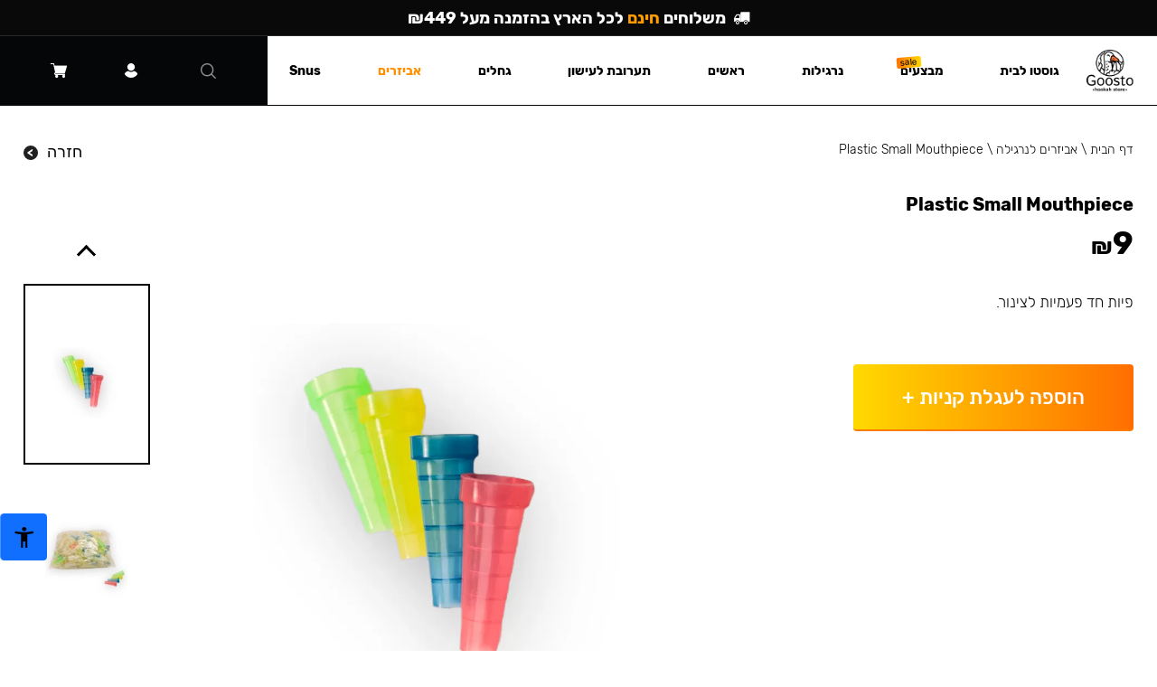

--- FILE ---
content_type: text/html; charset=UTF-8
request_url: https://www.goosto.co.il/product/mouthpiecies/
body_size: 21715
content:

<!DOCTYPE html><html dir="rtl" lang="he-IL">
<head>
    <title>Plastic Small Mouthpiece - Goosto</title>
    <meta http-equiv="Content-Type" content="text/html; charset=utf-8" />


            <meta name="viewport" content="width=device-width, initial-scale=1.0">
    
    <script>
        window.addEventListener('DOMContentLoaded', function(){
            if (document.location.pathname.includes('/remote-api-request/')) {
                return; // Если URL содержит /remote-api-request/, ничего не делать
            }

            if (!document.getElementsByClassName("wm-end-marker").length && !document.location.href.includes("load_without_cache=")) {
                let randomNumbers = Math.floor(Math.random() * 1000000); // Генерация случайного числа
                let separator = document.location.href.includes("?") ? "&" : "?";
                document.location.href = document.location.href + separator + "load_without_cache=" + randomNumbers;
            }
        });
    </script><meta name='robots' content='index, follow, max-image-preview:large, max-snippet:-1, max-video-preview:-1' />
	<style>img:is([sizes="auto" i], [sizes^="auto," i]) { contain-intrinsic-size: 3000px 1500px }</style>
	        <meta name="keywords" content="פיה לנרגילה" />
	    <style>@media all and (max-width:768px){[class^="desktop-"],[class*=" desktop-"]{visibility:hidden;}.bg-desktop{background-image: none !important;}}.show-on-load,.show-on-load-1s{visibility:hidden;}</style>
    <style>.c-load{background-image: none !important;}</style>    <script>if(parseInt(window.innerWidth) <= 768) document.documentElement.classList.add("mobdev"); else document.documentElement.classList.remove("mobdev");</script>
    
            <style>
            @media all and (max-width: 768px){
                body:not(.loaded) .product-image-slider{display:block;height:465px;overflow:hidden;}
            }
        </style>
    
	
	<meta name="description" content="פיות קטנות מפלסטיק לנרגילה לשימוש חד פעמי. אידיאלי לאירוח ושמירה על היגיינה בעישון נרגילה." />
	<link rel="canonical" href="https://www.goosto.co.il/product/mouthpiecies/" />
	<meta property="og:locale" content="he_IL" />
	<meta property="og:type" content="article" />
	<meta property="og:title" content="Plastic Small Mouthpiece - Goosto" />
	<meta property="og:description" content="פיות קטנות מפלסטיק לנרגילה לשימוש חד פעמי. אידיאלי לאירוח ושמירה על היגיינה בעישון נרגילה." />
	<meta property="og:url" content="https://www.goosto.co.il/product/mouthpiecies/" />
	<meta property="og:site_name" content="Goosto" />
	<meta property="article:modified_time" content="2026-01-20T09:31:14+00:00" />
	<meta property="og:image" content="https://www.goosto.co.il/wp-content/uploads/2020/05/פיות1223.jpg" />
	<meta property="og:image:width" content="845" />
	<meta property="og:image:height" content="920" />
	<meta property="og:image:type" content="image/jpeg" />
	<meta name="twitter:card" content="summary_large_image" />
	<script type="application/ld+json" class="yoast-schema-graph">{"@context":"https://schema.org","@graph":[{"@type":"WebPage","@id":"https://www.goosto.co.il/product/mouthpiecies/","url":"https://www.goosto.co.il/product/mouthpiecies/","name":"Plastic Small Mouthpiece - Goosto","isPartOf":{"@id":"https://www.goosto.co.il/#website"},"primaryImageOfPage":{"@id":"https://www.goosto.co.il/product/mouthpiecies/#primaryimage"},"image":{"@id":"https://www.goosto.co.il/product/mouthpiecies/#primaryimage"},"thumbnailUrl":"https://www.goosto.co.il/wp-content/uploads/2020/05/פיות1223.jpg","datePublished":"2020-05-22T13:51:59+00:00","dateModified":"2026-01-20T09:31:14+00:00","description":"פיות קטנות מפלסטיק לנרגילה לשימוש חד פעמי. אידיאלי לאירוח ושמירה על היגיינה בעישון נרגילה.","breadcrumb":{"@id":"https://www.goosto.co.il/product/mouthpiecies/#breadcrumb"},"inLanguage":"he-IL","potentialAction":[{"@type":"ReadAction","target":["https://www.goosto.co.il/product/mouthpiecies/"]}]},{"@type":"ImageObject","inLanguage":"he-IL","@id":"https://www.goosto.co.il/product/mouthpiecies/#primaryimage","url":"https://www.goosto.co.il/wp-content/uploads/2020/05/פיות1223.jpg","contentUrl":"https://www.goosto.co.il/wp-content/uploads/2020/05/פיות1223.jpg","width":845,"height":920},{"@type":"BreadcrumbList","@id":"https://www.goosto.co.il/product/mouthpiecies/#breadcrumb","itemListElement":[{"@type":"ListItem","position":1,"name":"דף הבית","item":"https://www.goosto.co.il/"},{"@type":"ListItem","position":2,"name":"אביזרים לנרגילה","item":"https://www.goosto.co.il/./hookah-accessories/"},{"@type":"ListItem","position":3,"name":"Plastic Small Mouthpiece"}]},{"@type":"WebSite","@id":"https://www.goosto.co.il/#website","url":"https://www.goosto.co.il/","name":"Goosto","description":"","potentialAction":[{"@type":"SearchAction","target":{"@type":"EntryPoint","urlTemplate":"https://www.goosto.co.il/?s={search_term_string}"},"query-input":{"@type":"PropertyValueSpecification","valueRequired":true,"valueName":"search_term_string"}}],"inLanguage":"he-IL"}]}</script>
	


        <meta property="og:image" content="https://www.goosto.co.il/wp-content/uploads/2020/07/share-site-image.jpg" />
    <link rel='stylesheet' id='litespeed-cache-dummy-css' href='https://www.goosto.co.il/wp-content/plugins/litespeed-cache/assets/css/litespeed-dummy.css'  media='all' />
<link rel='stylesheet' id='modules-css' href='https://www.goosto.co.il/wp-content/cache/theme-mod/modules-ff56a2f96b09828c1ebef9b5bf7afda8.css'  media='all' />
<link rel='stylesheet' id='style-css' href='https://www.goosto.co.il/wp-content/themes/wemake-site/css/main.css'  media='all' />
<link rel='stylesheet' id='style-page-css' href='https://www.goosto.co.il/wp-content/themes/wemake-site/css/shop-product.css'  media='all' />
<link rel='stylesheet' id='jquery-ui-css' href='https://www.goosto.co.il/wp-content/themes/wemake-site/lib/jquery-ui-new/jquery-ui.min.css'  media='all' />
<link rel='stylesheet' id='lightslider-css' href='https://www.goosto.co.il/wp-content/themes/wemake-site/lib/lightslider/lightslider.css'  media='all' />
<style id='classic-theme-styles-inline-css' type='text/css'>
/*! This file is auto-generated */
.wp-block-button__link{color:#fff;background-color:#32373c;border-radius:9999px;box-shadow:none;text-decoration:none;padding:calc(.667em + 2px) calc(1.333em + 2px);font-size:1.125em}.wp-block-file__button{background:#32373c;color:#fff;text-decoration:none}
</style>
<style id='global-styles-inline-css' type='text/css'>
:root{--wp--preset--aspect-ratio--square: 1;--wp--preset--aspect-ratio--4-3: 4/3;--wp--preset--aspect-ratio--3-4: 3/4;--wp--preset--aspect-ratio--3-2: 3/2;--wp--preset--aspect-ratio--2-3: 2/3;--wp--preset--aspect-ratio--16-9: 16/9;--wp--preset--aspect-ratio--9-16: 9/16;--wp--preset--color--black: #000000;--wp--preset--color--cyan-bluish-gray: #abb8c3;--wp--preset--color--white: #ffffff;--wp--preset--color--pale-pink: #f78da7;--wp--preset--color--vivid-red: #cf2e2e;--wp--preset--color--luminous-vivid-orange: #ff6900;--wp--preset--color--luminous-vivid-amber: #fcb900;--wp--preset--color--light-green-cyan: #7bdcb5;--wp--preset--color--vivid-green-cyan: #00d084;--wp--preset--color--pale-cyan-blue: #8ed1fc;--wp--preset--color--vivid-cyan-blue: #0693e3;--wp--preset--color--vivid-purple: #9b51e0;--wp--preset--gradient--vivid-cyan-blue-to-vivid-purple: linear-gradient(135deg,rgba(6,147,227,1) 0%,rgb(155,81,224) 100%);--wp--preset--gradient--light-green-cyan-to-vivid-green-cyan: linear-gradient(135deg,rgb(122,220,180) 0%,rgb(0,208,130) 100%);--wp--preset--gradient--luminous-vivid-amber-to-luminous-vivid-orange: linear-gradient(135deg,rgba(252,185,0,1) 0%,rgba(255,105,0,1) 100%);--wp--preset--gradient--luminous-vivid-orange-to-vivid-red: linear-gradient(135deg,rgba(255,105,0,1) 0%,rgb(207,46,46) 100%);--wp--preset--gradient--very-light-gray-to-cyan-bluish-gray: linear-gradient(135deg,rgb(238,238,238) 0%,rgb(169,184,195) 100%);--wp--preset--gradient--cool-to-warm-spectrum: linear-gradient(135deg,rgb(74,234,220) 0%,rgb(151,120,209) 20%,rgb(207,42,186) 40%,rgb(238,44,130) 60%,rgb(251,105,98) 80%,rgb(254,248,76) 100%);--wp--preset--gradient--blush-light-purple: linear-gradient(135deg,rgb(255,206,236) 0%,rgb(152,150,240) 100%);--wp--preset--gradient--blush-bordeaux: linear-gradient(135deg,rgb(254,205,165) 0%,rgb(254,45,45) 50%,rgb(107,0,62) 100%);--wp--preset--gradient--luminous-dusk: linear-gradient(135deg,rgb(255,203,112) 0%,rgb(199,81,192) 50%,rgb(65,88,208) 100%);--wp--preset--gradient--pale-ocean: linear-gradient(135deg,rgb(255,245,203) 0%,rgb(182,227,212) 50%,rgb(51,167,181) 100%);--wp--preset--gradient--electric-grass: linear-gradient(135deg,rgb(202,248,128) 0%,rgb(113,206,126) 100%);--wp--preset--gradient--midnight: linear-gradient(135deg,rgb(2,3,129) 0%,rgb(40,116,252) 100%);--wp--preset--font-size--small: 13px;--wp--preset--font-size--medium: 20px;--wp--preset--font-size--large: 36px;--wp--preset--font-size--x-large: 42px;--wp--preset--spacing--20: 0.44rem;--wp--preset--spacing--30: 0.67rem;--wp--preset--spacing--40: 1rem;--wp--preset--spacing--50: 1.5rem;--wp--preset--spacing--60: 2.25rem;--wp--preset--spacing--70: 3.38rem;--wp--preset--spacing--80: 5.06rem;--wp--preset--shadow--natural: 6px 6px 9px rgba(0, 0, 0, 0.2);--wp--preset--shadow--deep: 12px 12px 50px rgba(0, 0, 0, 0.4);--wp--preset--shadow--sharp: 6px 6px 0px rgba(0, 0, 0, 0.2);--wp--preset--shadow--outlined: 6px 6px 0px -3px rgba(255, 255, 255, 1), 6px 6px rgba(0, 0, 0, 1);--wp--preset--shadow--crisp: 6px 6px 0px rgba(0, 0, 0, 1);}:where(.is-layout-flex){gap: 0.5em;}:where(.is-layout-grid){gap: 0.5em;}body .is-layout-flex{display: flex;}.is-layout-flex{flex-wrap: wrap;align-items: center;}.is-layout-flex > :is(*, div){margin: 0;}body .is-layout-grid{display: grid;}.is-layout-grid > :is(*, div){margin: 0;}:where(.wp-block-columns.is-layout-flex){gap: 2em;}:where(.wp-block-columns.is-layout-grid){gap: 2em;}:where(.wp-block-post-template.is-layout-flex){gap: 1.25em;}:where(.wp-block-post-template.is-layout-grid){gap: 1.25em;}.has-black-color{color: var(--wp--preset--color--black) !important;}.has-cyan-bluish-gray-color{color: var(--wp--preset--color--cyan-bluish-gray) !important;}.has-white-color{color: var(--wp--preset--color--white) !important;}.has-pale-pink-color{color: var(--wp--preset--color--pale-pink) !important;}.has-vivid-red-color{color: var(--wp--preset--color--vivid-red) !important;}.has-luminous-vivid-orange-color{color: var(--wp--preset--color--luminous-vivid-orange) !important;}.has-luminous-vivid-amber-color{color: var(--wp--preset--color--luminous-vivid-amber) !important;}.has-light-green-cyan-color{color: var(--wp--preset--color--light-green-cyan) !important;}.has-vivid-green-cyan-color{color: var(--wp--preset--color--vivid-green-cyan) !important;}.has-pale-cyan-blue-color{color: var(--wp--preset--color--pale-cyan-blue) !important;}.has-vivid-cyan-blue-color{color: var(--wp--preset--color--vivid-cyan-blue) !important;}.has-vivid-purple-color{color: var(--wp--preset--color--vivid-purple) !important;}.has-black-background-color{background-color: var(--wp--preset--color--black) !important;}.has-cyan-bluish-gray-background-color{background-color: var(--wp--preset--color--cyan-bluish-gray) !important;}.has-white-background-color{background-color: var(--wp--preset--color--white) !important;}.has-pale-pink-background-color{background-color: var(--wp--preset--color--pale-pink) !important;}.has-vivid-red-background-color{background-color: var(--wp--preset--color--vivid-red) !important;}.has-luminous-vivid-orange-background-color{background-color: var(--wp--preset--color--luminous-vivid-orange) !important;}.has-luminous-vivid-amber-background-color{background-color: var(--wp--preset--color--luminous-vivid-amber) !important;}.has-light-green-cyan-background-color{background-color: var(--wp--preset--color--light-green-cyan) !important;}.has-vivid-green-cyan-background-color{background-color: var(--wp--preset--color--vivid-green-cyan) !important;}.has-pale-cyan-blue-background-color{background-color: var(--wp--preset--color--pale-cyan-blue) !important;}.has-vivid-cyan-blue-background-color{background-color: var(--wp--preset--color--vivid-cyan-blue) !important;}.has-vivid-purple-background-color{background-color: var(--wp--preset--color--vivid-purple) !important;}.has-black-border-color{border-color: var(--wp--preset--color--black) !important;}.has-cyan-bluish-gray-border-color{border-color: var(--wp--preset--color--cyan-bluish-gray) !important;}.has-white-border-color{border-color: var(--wp--preset--color--white) !important;}.has-pale-pink-border-color{border-color: var(--wp--preset--color--pale-pink) !important;}.has-vivid-red-border-color{border-color: var(--wp--preset--color--vivid-red) !important;}.has-luminous-vivid-orange-border-color{border-color: var(--wp--preset--color--luminous-vivid-orange) !important;}.has-luminous-vivid-amber-border-color{border-color: var(--wp--preset--color--luminous-vivid-amber) !important;}.has-light-green-cyan-border-color{border-color: var(--wp--preset--color--light-green-cyan) !important;}.has-vivid-green-cyan-border-color{border-color: var(--wp--preset--color--vivid-green-cyan) !important;}.has-pale-cyan-blue-border-color{border-color: var(--wp--preset--color--pale-cyan-blue) !important;}.has-vivid-cyan-blue-border-color{border-color: var(--wp--preset--color--vivid-cyan-blue) !important;}.has-vivid-purple-border-color{border-color: var(--wp--preset--color--vivid-purple) !important;}.has-vivid-cyan-blue-to-vivid-purple-gradient-background{background: var(--wp--preset--gradient--vivid-cyan-blue-to-vivid-purple) !important;}.has-light-green-cyan-to-vivid-green-cyan-gradient-background{background: var(--wp--preset--gradient--light-green-cyan-to-vivid-green-cyan) !important;}.has-luminous-vivid-amber-to-luminous-vivid-orange-gradient-background{background: var(--wp--preset--gradient--luminous-vivid-amber-to-luminous-vivid-orange) !important;}.has-luminous-vivid-orange-to-vivid-red-gradient-background{background: var(--wp--preset--gradient--luminous-vivid-orange-to-vivid-red) !important;}.has-very-light-gray-to-cyan-bluish-gray-gradient-background{background: var(--wp--preset--gradient--very-light-gray-to-cyan-bluish-gray) !important;}.has-cool-to-warm-spectrum-gradient-background{background: var(--wp--preset--gradient--cool-to-warm-spectrum) !important;}.has-blush-light-purple-gradient-background{background: var(--wp--preset--gradient--blush-light-purple) !important;}.has-blush-bordeaux-gradient-background{background: var(--wp--preset--gradient--blush-bordeaux) !important;}.has-luminous-dusk-gradient-background{background: var(--wp--preset--gradient--luminous-dusk) !important;}.has-pale-ocean-gradient-background{background: var(--wp--preset--gradient--pale-ocean) !important;}.has-electric-grass-gradient-background{background: var(--wp--preset--gradient--electric-grass) !important;}.has-midnight-gradient-background{background: var(--wp--preset--gradient--midnight) !important;}.has-small-font-size{font-size: var(--wp--preset--font-size--small) !important;}.has-medium-font-size{font-size: var(--wp--preset--font-size--medium) !important;}.has-large-font-size{font-size: var(--wp--preset--font-size--large) !important;}.has-x-large-font-size{font-size: var(--wp--preset--font-size--x-large) !important;}
:where(.wp-block-post-template.is-layout-flex){gap: 1.25em;}:where(.wp-block-post-template.is-layout-grid){gap: 1.25em;}
:where(.wp-block-columns.is-layout-flex){gap: 2em;}:where(.wp-block-columns.is-layout-grid){gap: 2em;}
:root :where(.wp-block-pullquote){font-size: 1.5em;line-height: 1.6;}
</style>
<link rel='stylesheet' id='alertifycss-css' href='https://www.goosto.co.il/wp-content/plugins/payplus-payment-gateway/assets/css/alertify.min.css'  media='all' />
<link rel='stylesheet' id='wemake-cf7-alert-css-css' href='https://www.goosto.co.il/wp-content/plugins/wemake-cf7-alert/assets/css/frontend.css'  media='all' />
<link rel='stylesheet' id='style-low-css' href='https://www.goosto.co.il/wp-content/themes/wemake-site/css/main-low.css'  media='all' />
<script type="text/template" id="tmpl-variation-template">
	<div class="woocommerce-variation-description">{{{ data.variation.variation_description }}}</div>
	<div class="woocommerce-variation-price">{{{ data.variation.price_html }}}</div>
	<div class="woocommerce-variation-availability">{{{ data.variation.availability_html }}}</div>
</script>
<script type="text/template" id="tmpl-unavailable-variation-template">
	<p>מוצר זה אינו זמין כרגע. נא לבחור שילוב אחר.</p>
</script>
<script type="text/javascript">
            window._nslDOMReady = function (callback) {
                if ( document.readyState === "complete" || document.readyState === "interactive" ) {
                    callback();
                } else {
                    document.addEventListener( "DOMContentLoaded", callback );
                }
            };
            </script><script  src="https://www.goosto.co.il/wp-content/themes/wemake-site/lib/js/jquery-3.3.1.min.js" id="jquery-js"></script>
<script type="text/javascript" id="wc-add-to-cart-js-extra">
/* <![CDATA[ */
var wc_add_to_cart_params = {"ajax_url":"\/wp-admin\/admin-ajax.php","wc_ajax_url":"\/?wc-ajax=%%endpoint%%","i18n_view_cart":"\u05de\u05e2\u05d1\u05e8 \u05dc\u05e1\u05dc \u05d4\u05e7\u05e0\u05d9\u05d5\u05ea","cart_url":"https:\/\/www.goosto.co.il\/cart\/","is_cart":"","cart_redirect_after_add":"no"};
/* ]]> */
</script>
<script type="text/javascript" id="wc-single-product-js-extra">
/* <![CDATA[ */
var wc_single_product_params = {"i18n_required_rating_text":"\u05d1\u05d7\u05e8 \u05d3\u05d9\u05e8\u05d5\u05d2","i18n_rating_options":["1 \u05de\u05ea\u05d5\u05da 5 \u05db\u05d5\u05db\u05d1\u05d9\u05dd","2 \u05de\u05ea\u05d5\u05da 5 \u05db\u05d5\u05db\u05d1\u05d9\u05dd","3 \u05de\u05ea\u05d5\u05da 5 \u05db\u05d5\u05db\u05d1\u05d9\u05dd","4 \u05de\u05ea\u05d5\u05da 5 \u05db\u05d5\u05db\u05d1\u05d9\u05dd","5 \u05de\u05ea\u05d5\u05da 5 \u05db\u05d5\u05db\u05d1\u05d9\u05dd"],"i18n_product_gallery_trigger_text":"\u05dc\u05d4\u05e6\u05d9\u05d2 \u05d0\u05ea \u05d2\u05dc\u05e8\u05d9\u05d9\u05ea \u05d4\u05ea\u05de\u05d5\u05e0\u05d5\u05ea \u05e2\u05dc \u05de\u05e1\u05da \u05de\u05dc\u05d0","review_rating_required":"no","flexslider":{"rtl":true,"animation":"slide","smoothHeight":true,"directionNav":false,"controlNav":"thumbnails","slideshow":false,"animationSpeed":500,"animationLoop":false,"allowOneSlide":false},"zoom_enabled":"","zoom_options":[],"photoswipe_enabled":"","photoswipe_options":{"shareEl":false,"closeOnScroll":false,"history":false,"hideAnimationDuration":0,"showAnimationDuration":0},"flexslider_enabled":""};
/* ]]> */
</script>
<script type="text/javascript" id="woocommerce-js-extra">
/* <![CDATA[ */
var woocommerce_params = {"ajax_url":"\/wp-admin\/admin-ajax.php","wc_ajax_url":"\/?wc-ajax=%%endpoint%%","i18n_password_show":"\u05dc\u05d4\u05e6\u05d9\u05d2 \u05e1\u05d9\u05e1\u05de\u05d4","i18n_password_hide":"\u05dc\u05d4\u05e1\u05ea\u05d9\u05e8 \u05e1\u05d9\u05e1\u05de\u05d4"};
/* ]]> */
</script>
<script  src="https://www.goosto.co.il/wp-content/plugins/woo-pelecard-gateway/assets/js/checkout.min.js" id="wppc-checkout-js"></script>
<script type="text/javascript" id="wp-util-js-extra">
/* <![CDATA[ */
var _wpUtilSettings = {"ajax":{"url":"\/wp-admin\/admin-ajax.php"}};
/* ]]> */
</script>
<script type="text/javascript" id="wc-add-to-cart-variation-js-extra">
/* <![CDATA[ */
var wc_add_to_cart_variation_params = {"wc_ajax_url":"\/?wc-ajax=%%endpoint%%","i18n_no_matching_variations_text":"\u05dc\u05d0 \u05e0\u05de\u05e6\u05d0\u05d5 \u05de\u05d5\u05e6\u05e8\u05d9\u05dd \u05d4\u05e2\u05d5\u05e0\u05d9\u05dd \u05e2\u05dc \u05d4\u05d1\u05d7\u05d9\u05e8\u05d4 \u05e9\u05dc\u05da. \u05e0\u05d0 \u05dc\u05d1\u05d7\u05d5\u05e8 \u05e7\u05d5\u05de\u05d1\u05d9\u05e0\u05e6\u05d9\u05d4 \u05d0\u05d7\u05e8\u05ea.","i18n_make_a_selection_text":"\u05d1\u05d7\u05e8 \u05d0\u05ea \u05d0\u05e4\u05e9\u05e8\u05d5\u05ea \u05d4\u05de\u05d5\u05e6\u05e8 \u05d4\u05de\u05ea\u05d0\u05d9\u05de\u05d4 \u05dc\u05e4\u05e0\u05d9 \u05d4\u05d4\u05d5\u05e1\u05e4\u05d4 \u05dc\u05e1\u05dc \u05d4\u05e7\u05e0\u05d9\u05d5\u05ea","i18n_unavailable_text":"\u05de\u05d5\u05e6\u05e8 \u05d6\u05d4 \u05d0\u05d9\u05e0\u05d5 \u05d6\u05de\u05d9\u05df \u05db\u05e8\u05d2\u05e2. \u05e0\u05d0 \u05dc\u05d1\u05d7\u05d5\u05e8 \u05e9\u05d9\u05dc\u05d5\u05d1 \u05d0\u05d7\u05e8.","i18n_reset_alert_text":"\u05d4\u05d1\u05d7\u05d9\u05e8\u05d4 \u05e9\u05dc\u05da \u05d0\u05d5\u05e4\u05e1\u05d4. \u05d9\u05e9 \u05dc\u05d1\u05d7\u05d5\u05e8 \u05d0\u05ea \u05d0\u05e4\u05e9\u05e8\u05d5\u05d9\u05d5\u05ea \u05d4\u05de\u05d5\u05e6\u05e8 \u05d4\u05de\u05ea\u05d0\u05d9\u05de\u05d5\u05ea \u05dc\u05e4\u05e0\u05d9 \u05d4\u05d4\u05d5\u05e1\u05e4\u05d4 \u05dc\u05e1\u05dc \u05d4\u05e7\u05e0\u05d9\u05d5\u05ea."};
/* ]]> */
</script>
<link rel="https://api.w.org/" href="https://www.goosto.co.il/wp-json/" /><link rel="alternate" title="JSON" type="application/json" href="https://www.goosto.co.il/wp-json/wp/v2/product/2046" /><link rel='shortlink' href='https://www.goosto.co.il/?p=2046' />
<meta name="ti-site-data" content="eyJyIjoiMTo1ITc6MTMhMzA6NTEiLCJvIjoiaHR0cHM6XC9cL3d3dy5nb29zdG8uY28uaWxcL3dwLWFkbWluXC9hZG1pbi1hamF4LnBocD9hY3Rpb249dGlfb25saW5lX3VzZXJzX2dvb2dsZSZwPSUyRnByb2R1Y3QlMkZtb3V0aHBpZWNpZXMlMkYifQ==" />            <script>
                window.flashyMetadata = {"platform": "WordPress","version": "2.0.8"};
                console.log("Flashy Init", flashyMetadata);
            </script>
			<script>'use strict'; (function (a, b, c) { if (!a.flashy) { a.flashy = function () { a.flashy.event && a.flashy.event(arguments), a.flashy.queue.push(arguments) }, a.flashy.queue = []; var d = document.getElementsByTagName('script')[0], e = document.createElement(b); e.src = c, e.async = !0, d.parentNode.insertBefore(e, d) } })(window, 'script', 'https://js.flashyapp.com/thunder.js'), flashy('init', 9078);</script>
			<script>
									flashy('ViewContent', {"content_ids": ["2046"]});
							</script>
		               <script type="application/ld+json">
        {
    "@context": "http://schema.org",
    "@type": "Product",
    "name": "Plastic Small Mouthpiece",
    "description": "פיות חד פעמיות לצינור.",
    "offers": {
        "@type": "Offer",
        "priceCurrency": "ILS",
        "price": "9",
        "priceValidUntil": null,
        "availability": "InStock"
    },
    "image": [
        "https://www.goosto.co.il/wp-content/uploads/2020/05/פיות1223.jpg"
    ],
    "sku": "500049"
}    	
	<link rel="icon" href="https://www.goosto.co.il/wp-content/uploads/2020/08/favicon-42x42.png" sizes="32x32" />
<link rel="icon" href="https://www.goosto.co.il/wp-content/uploads/2020/08/favicon.png" sizes="192x192" />
<link rel="apple-touch-icon" href="https://www.goosto.co.il/wp-content/uploads/2020/08/favicon.png" />
<meta name="msapplication-TileImage" content="https://www.goosto.co.il/wp-content/uploads/2020/08/favicon.png" />

    <style>

        @font-face{

            font-family:"acs-icons";

            src:url("https://www.goosto.co.il/wp-content/plugins/wemake-acs/assets/fonts/acs-icons.eot?xrri2i");

            src:url("https://www.goosto.co.il/wp-content/plugins/wemake-acs/assets/fonts/acs-icons.eot?xrri2i#iefix") format("embedded-opentype"),

            url("https://www.goosto.co.il/wp-content/plugins/wemake-acs/assets/fonts/acs-icons.ttf?xrri2i") format("truetype"),

            url("https://www.goosto.co.il/wp-content/plugins/wemake-acs/assets/fonts/acs-icons.woff?xrri2i") format("woff"),

            url("https://www.goosto.co.il/wp-content/plugins/wemake-acs/assets/fonts/acs-icons.svg?xrri2i#icon") format("svg");

            font-weight:normal;

            font-style:normal;

        }

        
            html #wemake-plg-acs-frontend{ background: #eff1f5; }

            html .wm-plg-acs-button{ background: #116fff; color: #ffffff; }

            html .wm-plg-acs-title, html .wm-plg-acs-wemake-powered-wrapper{ color: #000000; }

            html .wm-plg-acs-link-item, html .wm-plg-acs-powered{ color: #6c6666; }

            html .wm-plg-acs-link-item:hover, html .wm-plg-acs-powered:hover{ color: #6c6666; }

        
    </style>

    
<script>(function(w,d,s,l,i){w[l]=w[l]||[];w[l].push({'gtm.start':
new Date().getTime(),event:'gtm.js'});var f=d.getElementsByTagName(s)[0],
j=d.createElement(s),dl=l!='dataLayer'?'&l='+l:'';j.async=true;j.src=
'https://www.googletagmanager.com/gtm.js?id='+i+dl;f.parentNode.insertBefore(j,f);
})(window,document,'script','dataLayer','GTM-MB2XPZN');</script>

</head>
<body class="rtl wp-singular product-template-default single single-product postid-2046 wp-theme-wemake-site theme-wemake-site woocommerce woocommerce-page woocommerce-no-js badge-4-100-on" data-crqu="/product/mouthpiecies/">

<noscript><iframe src="https://www.googletagmanager.com/ns.html?id=GTM-MB2XPZN"
height="0" width="0" style="display:none;visibility:hidden"></iframe></noscript>

    
    <main class="container">

	
		
			
<div class="product-page stretch-middle"
     data-parent-product-id="2046"
     data-stock="instock"
     data-attr1=""
     data-attr2=""
    >

    <div class="product-info onscroll-effects">
        <div class="inner">
            <div class="product-back-wrap desktop-">
                <div class="breadcrumbs">
                    <span><span><a href="https://www.goosto.co.il/">דף הבית</a></span> \ <span><a href="https://www.goosto.co.il/./hookah-accessories/">אביזרים לנרגילה</a></span> \ <span class="breadcrumb_last" aria-current="page">Plastic Small Mouthpiece</span></span>                </div>
                <a href="#" class="product-back">
                    <span>
                        חזרה                    </span>
                </a>
            </div>
            <div class="product-info-wrap">
                <div class="product-right">
                    <div class="product-info-top-desktop">
                        
<div class="breadcrumbs mobile-">
    <span><span><a href="https://www.goosto.co.il/">דף הבית</a></span> \ <span><a href="https://www.goosto.co.il/./hookah-accessories/">אביזרים לנרגילה</a></span> \ <span class="breadcrumb_last" aria-current="page">Plastic Small Mouthpiece</span></span></div>

<h1 class="title-wr">
        <span class="block-title s1">
        Plastic Small Mouthpiece    </span>
</h1>

<div class="product-info-price-wrap">
    <div class="product-price">
        <s class="hidden">
    <span class="product-price-change-r">0</span> &#8362;</s>
<span class="woocommerce-Price-amount amount"><bdi><span class="woocommerce-Price-currencySymbol">&#8362;</span>9</bdi></span>    </div>
        <!--<div class="product-stock" data-tef-delay="0.1">
        <div class="product-stock-cap product-instock">
            <i class="flag"></i>
            <span>
                זמין במלאי            </span>
        </div>
        <div class="product-stock-cap product-outofstock">
            אזל מהמלאי        </div>
    </div>-->
</div>                    </div>
                    <div class="product-description">
                        <div>
                                                        <div class="fr-text">
                                <p>פיות חד פעמיות לצינור.</p>
                            </div>
                        </div>
                    </div>
                    
                    
                    <div class="product-subtitle">
                        <span>
                                                    </span>
                    </div>
                    <div class="product-marked-list">
                        <div>
                                                        <div class="fr-text">
                                                            </div>
                        </div>
                    </div>
                    <div>
                                            </div>

                    <div class="addtocart-bt-wrap">
                        <a href="?add-to-cart=2046" class="product-add-to-cart ajax-add-to-cart orange-button button-effect">
                            <span>
                                הוספה לעגלת קניות                            </span>
                            <span>&nbsp;</span>
                            <span>+</span>
                        </a>
                                            </div>

                </div>

                <div class="product-info-top-mobile">
                    
<div class="breadcrumbs mobile-">
    <span><span><a href="https://www.goosto.co.il/">דף הבית</a></span> \ <span><a href="https://www.goosto.co.il/./hookah-accessories/">אביזרים לנרגילה</a></span> \ <span class="breadcrumb_last" aria-current="page">Plastic Small Mouthpiece</span></span></div>

<h1 class="title-wr">
        <span class="block-title s1">
        Plastic Small Mouthpiece    </span>
</h1>

<div class="product-info-price-wrap">
    <div class="product-price">
        <s class="hidden">
    <span class="product-price-change-r">0</span> &#8362;</s>
<span class="woocommerce-Price-amount amount"><bdi><span class="woocommerce-Price-currencySymbol">&#8362;</span>9</bdi></span>    </div>
        <!--<div class="product-stock" data-tef-delay="0.1">
        <div class="product-stock-cap product-instock">
            <i class="flag"></i>
            <span>
                זמין במלאי            </span>
        </div>
        <div class="product-stock-cap product-outofstock">
            אזל מהמלאי        </div>
    </div>-->
</div>                </div>

                                    <div class="product-image">
                                                                                                                                        
                        
                                                <!--<div class="wishlist-wrap"
                             data-dc-id="category_product:">
                            <a href="" class="product-to-wishlist"></a>
                        </div> -->

                        
                        <div class="owl-carousel product-image-slider" data-cnt="2">
                                                            <div class="product-slide" data-thumb="1">
                                    <picture><source srcset="https://www.goosto.co.il/wp-content/uploads/2020/05/פיות1223.webp" type="image/webp"><img src="https://www.goosto.co.il/wp-content/uploads/2020/05/פיות1223.jpg"  
        alt="" 
        title="פיות1223"  
        width=""
        height=""
        ></picture>                                                                    </div>
                                                            <div class="product-slide" data-thumb="2">
                                    <picture><source srcset="https://www.goosto.co.il/wp-content/uploads/2020/05/פיות1243.webp" type="image/webp"><img src="https://www.goosto.co.il/wp-content/uploads/2020/05/פיות1243.jpg"  
        alt="" 
        title="פיות1243"  
        width=""
        height=""
        ></picture>                                                                    </div>
                                                    </div>

                        
                    </div>

                                            <div class="product-thumbs">
                            <div class="product-thumbs-slider-wrap">
                                                                <a href="#" class="product-thumbs-slider-bt bt-prev"></a>
                                <div class="product-thumbs-slider">
                                                                            <div class="item product-thumb selected" data-thumb="1">
                                            <picture><source srcset="https://www.goosto.co.il/wp-content/uploads/2020/05/פיות1223-134x146.webp" type="image/webp"><img src="https://www.goosto.co.il/wp-content/uploads/2020/05/פיות1223-134x146.jpg" alt='goosto' title='goosto'></picture>                                        </div>
                                                                            <div class="item product-thumb" data-thumb="2">
                                            <picture><source srcset="https://www.goosto.co.il/wp-content/uploads/2020/05/פיות1243-134x146.webp" type="image/webp"><img src="https://www.goosto.co.il/wp-content/uploads/2020/05/פיות1243-134x146.jpg" alt='goosto' title='goosto'></picture>                                        </div>
                                                                    </div>
                                <a href="#" class="product-thumbs-slider-bt bt-next"></a>
                            </div>
                                                    </div>
                    
                            </div>
        </div>

        <div class="product-figure f1"></div>

        
    </div>
    <div class="add-to-cart-clone-parent">
        <picture class="add-to-cart-effect-image"><source srcset="https://www.goosto.co.il/wp-content/uploads/2020/05/פיות1223.webp" type="image/webp"><img src="https://www.goosto.co.il/wp-content/uploads/2020/05/פיות1223.jpg"  
        alt="" 
        title="פיות1223"  
        width=""
        height=""
        ></picture>    </div>
    <div class="product-fixed-footer mobile-only">
        <a href="?add-to-cart=2046" class="product-add-to-cart ajax-add-to-cart orange-button button-effect">
            <span>
                הוספה לעגלת קניות            </span>
            <span>&nbsp;</span>
            <span>+</span>
        </a>
    </div>
    <div class="product-view product-large-inner">
        <div class="inner">
            <div class="product-view-info">
                <h2 class="block-title s1">
                    <span>
                        על פיות חד פעמיות                    </span>
                </h2>

                <div class="product-view-text">

                                                                    <div class="fr-text">
                            <p>פיות חד פעמיות לצינור.</p>
                        </div>
                    
                </div>

                <h3 class="block-title second">
                    <span>
                                            </span>
                </h3>

                <div class="product-view-features">
                                    </div>

                <h3 class="block-title second">
                    <span>
                                            </span>
                </h3>
                <div class="product-view-things">
                                                                    <div class="product-view-thing">
                                <div class="first">
                                    <i class="icon-pay"></i>                                                                            <span class="gray">
                                                                                        עד                                        </span>
                                                                        <b class="title">
                                        12 תשלומים                                    </b>
                                </div>
                                <p class="text">
                                    ניתן לפרוס את הקנייה לתשלומים                                </p>
                            </div>
                                                    <div class="product-view-thing">
                                <div class="first">
                                    <i class="icon-delivery"></i>                                                                        <b class="title">
                                        משלוחים                                    </b>
                                </div>
                                <p class="text">
                                    ניתן להזמין משלוח עד הבית                                </p>
                            </div>
                                        </div>

            </div>
            <div class="product-view-video simple-video">
                <picture><img src="/wp-content/uploads/2020/05/product-view-video-815x510.jpg" alt="Goosto" title="Goosto"></picture>                <div class="iframe"></div>
                <div class="play-video" data-video-id="jHI9-g2rlr4">
                                    </div>
            </div>
        </div>
    </div>

    <div class="product-features product-large-inner">
        <div class="inner">
            <h3 class="product-features-title">
                <span>
                                    </span>
            </h3>
            <div class="product-features-wrap">
                                        <div class="product-feature">
                            <div class="product-feature-icon">
                                <i class="icon-truck"><i class="path1"></i><i class="path2"></i></i>                            </div>
                            <div class="product-feature-text">
                                <b>
                                    אחריות על המשלוח                                </b>
                                <p>
                                    אחריות מלאה על המשלוח                                </p>
                            </div>
                        </div>
                                            <div class="product-feature">
                            <div class="product-feature-icon">
                                <i class="icon-box"></i>                            </div>
                            <div class="product-feature-text">
                                <b>
                                    אריזות הטבק                                </b>
                                <p>
                                    במארז מקורי וסגור הרמטי                                </p>
                            </div>
                        </div>
                                            <div class="product-feature">
                            <div class="product-feature-icon">
                                <i class="icon-delivery-box"></i>                            </div>
                            <div class="product-feature-text">
                                <b>
                                    אריזות מוצרים                                </b>
                                <p>
                                    המוצרים ארוזים באריזות מקוריות                                </p>
                            </div>
                        </div>
                                            <div class="product-feature">
                            <div class="product-feature-icon">
                                <i class="icon-clipboard"></i>                            </div>
                            <div class="product-feature-text">
                                <b>
                                    בדיקת משלוח                                </b>
                                <p>
                                    כל אריזה נבדקת ע"י מנהל החנות                                </p>
                            </div>
                        </div>
                                            <div class="product-feature">
                            <div class="product-feature-icon">
                                <i class="icon-box-1"></i>                            </div>
                            <div class="product-feature-text">
                                <b>
                                    מוצרים שבירים                                </b>
                                <p>
                                    נארזים בקפידה ומרופדים                                </p>
                            </div>
                        </div>
                                            <div class="product-feature">
                            <div class="product-feature-icon">
                                <i class="icon-home"></i>                            </div>
                            <div class="product-feature-text">
                                <b>
                                    משלוח עד הבית                                </b>
                                <p>
                                    המארז מגיע עד הדלת של הבית                                </p>
                            </div>
                        </div>
                                </div>
        </div>
    </div>

    <div class="product-delivery">
        <div class="inner">
            <picture><source srcset="https://www.goosto.co.il/wp-content/themes/wemake-site/img/product-delivery-768.webp" media="(max-width: 768px)" type="image/webp"><source srcset="https://www.goosto.co.il/wp-content/themes/wemake-site/img/product-delivery-768.jpg" media="(max-width: 768px)"><source srcset="https://www.goosto.co.il/wp-content/themes/wemake-site/img/product-delivery.webp" type="image/webp"><img src="https://www.goosto.co.il/wp-content/themes/wemake-site/img/product-delivery.jpg" alt='goosto' title='goosto'></picture>        </div>
    </div>

        <div data-dc-id="shop-color-prev-var" class="dc-update-attr" data-act="https://www.goosto.co.il/wp-admin/admin-ajax.php?action=shop_cp_get_images&_wpnonce=655ccdbea9"></div>
        <div class="product-others">
        <div class="inner">
            <h4 class="block-title s2 mark">
                <span>
                    מוצרים נוספים                </span>
            </h4>
            <div class="add-to-cart-clone-parent catalog">
                <div class="owl-carousel product-others-slider slider-style1 catalog">
                    
<div class="product white-button has-badge-4-100"
    data-product-id="22678"
    data-variation-id="22678"
    data-stock="instock">

    <a href="https://www.goosto.co.il/product/chabacco-lemon-drop/" class="product-image" title="Chabacco 200g &#8211; Lemon Drop">

        <picture><source srcset="https://www.goosto.co.il/wp-content/uploads/2025/02/Chabacco-lemon-drop-370x495.webp" media="(max-width: 768px)" type="image/webp"><source srcset="https://www.goosto.co.il/wp-content/uploads/2025/02/Chabacco-lemon-drop-370x495.jpg" media="(max-width: 768px)"><source srcset="https://www.goosto.co.il/wp-content/uploads/2025/02/Chabacco-lemon-drop-800x920.webp" type="image/webp"><img src="https://www.goosto.co.il/wp-content/uploads/2025/02/Chabacco-lemon-drop-800x920.jpg"  
        alt="image-product" 
        title="Chabacco-lemon-drop"  
        width="800"
        height="920"
        ></picture>
                                                                                                                    <div class="badge-4-100">
        5 ב-₪400
    </div>
                        
        

                    <div class="info_strength">
                                                                    <div class="info_value">
                        <span>קל</span>
                                                    <i></i>
                                            </div>
                            </div>
        
    </a>

    
    <a href="https://www.goosto.co.il/product/chabacco-lemon-drop/" class="product-name">
                <div class="first">
            <span>
                Chabacco 200g &#8211; Lemon Drop            </span>
        </div>
                    <span class="in-taste -filled">
                                סוכריות לימון            </span>
            </a>

    <div class="product-bottom">
        <span class="product-price">
            <span>
                <b><span class="woocommerce-Price-amount amount"><bdi><span class="woocommerce-Price-currencySymbol">&#8362;</span>95</bdi></span></b>
            </span>
                                                </span>
                    <a href="https://www.goosto.co.il/product/chabacco-lemon-drop/" class="product-add-to-cart button-effect be-sm">
                <span>
                    הוסף לסל                </span>
            </a>
            </div>

    
            
        <div class="product-quick-add-wr">
            <div class="product-quick-add show-add"
                 data-price="95.00">
                <div class="top-info">
                    <div class="back-bt-wrap">
                        <a href="#" class="back-bt"></a>
                    </div>
                    <div class="product-name">
                        Chabacco 200g &#8211; Lemon Drop                    </div>
                    <div class="action-tt tt1">
                        <span>
                            בחר את משקל הטבק                        </span>
                    </div>
                    <div class="action-tt tt2">
                        <span>
                           בחר את הכמות הרצויה
                        </span>
                    </div>
                    <div class="cart-item-quantity">
                        <a href="#" class="cart-item-quantity-bt up">+</a>
                        <span class="cart-item-quantity-value" data-maximum="7">1</span>
                        <a href="#" class="cart-item-quantity-bt down">-</a>
                    </div>

                        <div class="badge-4-100-qa-tooltip">
        במבצע 5 ב-₪400 ניתן לערבב בין הטעמים והמותגים
    </div>
    
                                    </div>
                <a href="?add-to-cart=22678"
                   class="product-quick-add-bt ajax-add-to-cart orange-button button-effect be-sm"
                   data-base-url="?add-to-cart=22678">
                    <span>
                        הוסף לסל                    </span>
                </a>
            </div>
        </div>

    
</div>

<div class="product white-button has-badge-4-100"
    data-product-id="22617"
    data-variation-id="22617"
    data-stock="instock">

    <a href="https://www.goosto.co.il/product/daly-code-250g-raspberry-lemonade/" class="product-image" title="Daly Code 250g &#8211; Raspberry Lemonade">

        <picture><source srcset="https://www.goosto.co.il/wp-content/uploads/2022/11/Raspberry-lemonade-370x495.webp" media="(max-width: 768px)" type="image/webp"><source srcset="https://www.goosto.co.il/wp-content/uploads/2022/11/Raspberry-lemonade-370x495.png" media="(max-width: 768px)"><source srcset="https://www.goosto.co.il/wp-content/uploads/2022/11/Raspberry-lemonade-800x990.webp" type="image/webp"><img src="https://www.goosto.co.il/wp-content/uploads/2022/11/Raspberry-lemonade-800x990.png"  
        alt="image-product" 
        title="Raspberry lemonade"  
        width="800"
        height="990"
        ></picture>
                                                                                                                    <div class="badge-4-100">
        5 ב-₪400
    </div>
                        
        

                    <div class="info_strength">
                                                                    <div class="info_value">
                        <span>קל</span>
                                                    <i></i>
                                            </div>
                            </div>
        
    </a>

    
    <a href="https://www.goosto.co.il/product/daly-code-250g-raspberry-lemonade/" class="product-name">
                <div class="first">
            <span>
                Daly Code 250g &#8211; Raspberry Lemonade            </span>
        </div>
                    <span class="in-taste -filled">
                                פטל לימון            </span>
            </a>

    <div class="product-bottom">
        <span class="product-price">
            <span>
                <b><span class="woocommerce-Price-amount amount"><bdi><span class="woocommerce-Price-currencySymbol">&#8362;</span>90</bdi></span></b>
            </span>
                                                </span>
                    <a href="https://www.goosto.co.il/product/daly-code-250g-raspberry-lemonade/" class="product-add-to-cart button-effect be-sm">
                <span>
                    הוסף לסל                </span>
            </a>
            </div>

    
            
        <div class="product-quick-add-wr">
            <div class="product-quick-add show-add"
                 data-price="90.00">
                <div class="top-info">
                    <div class="back-bt-wrap">
                        <a href="#" class="back-bt"></a>
                    </div>
                    <div class="product-name">
                        Daly Code 250g &#8211; Raspberry Lemonade                    </div>
                    <div class="action-tt tt1">
                        <span>
                            בחר את משקל הטבק                        </span>
                    </div>
                    <div class="action-tt tt2">
                        <span>
                           בחר את הכמות הרצויה
                        </span>
                    </div>
                    <div class="cart-item-quantity">
                        <a href="#" class="cart-item-quantity-bt up">+</a>
                        <span class="cart-item-quantity-value" data-maximum="72">1</span>
                        <a href="#" class="cart-item-quantity-bt down">-</a>
                    </div>

                        <div class="badge-4-100-qa-tooltip">
        במבצע 5 ב-₪400 ניתן לערבב בין הטעמים והמותגים
    </div>
    
                                    </div>
                <a href="?add-to-cart=22617"
                   class="product-quick-add-bt ajax-add-to-cart orange-button button-effect be-sm"
                   data-base-url="?add-to-cart=22617">
                    <span>
                        הוסף לסל                    </span>
                </a>
            </div>
        </div>

    
</div>

<div class="product white-button"
    data-product-id="43114"
    data-variation-id="43114"
    data-stock="instock">

    <a href="https://www.goosto.co.il/product/ykap-wind-black/" class="product-image" title="YKAP  &#8211; Wind &#8211; Black">

        <picture><source srcset="https://www.goosto.co.il/wp-content/uploads/2026/01/YKAP-Wind-Black-370x495.webp" media="(max-width: 768px)" type="image/webp"><source srcset="https://www.goosto.co.il/wp-content/uploads/2026/01/YKAP-Wind-Black-370x495.jpg" media="(max-width: 768px)"><source srcset="https://www.goosto.co.il/wp-content/uploads/2026/01/YKAP-Wind-Black.webp" type="image/webp"><img src="https://www.goosto.co.il/wp-content/uploads/2026/01/YKAP-Wind-Black.jpg"  
        alt="image-product" 
        title="YKAP Wind Black"  
        width="770"
        height="960"
        ></picture>
                                                                                                                                    
        

        
    </a>

    
    <a href="https://www.goosto.co.il/product/ykap-wind-black/" class="product-name">
                <div class="first">
            <span>
                YKAP  &#8211; Wind &#8211; Black            </span>
        </div>
            </a>

    <div class="product-bottom">
        <span class="product-price">
            <span>
                <b><span class="woocommerce-Price-amount amount"><bdi><span class="woocommerce-Price-currencySymbol">&#8362;</span>89</bdi></span></b>
            </span>
                                    <span class="newpr-badge">חדש</span>
                            </span>
                    <a href="https://www.goosto.co.il/product/ykap-wind-black/" class="product-add-to-cart button-effect be-sm">
                <span>
                    הוסף לסל                </span>
            </a>
            </div>

    
            
        <div class="product-quick-add-wr">
            <div class="product-quick-add show-add"
                 data-price="89">
                <div class="top-info">
                    <div class="back-bt-wrap">
                        <a href="#" class="back-bt"></a>
                    </div>
                    <div class="product-name">
                        YKAP  &#8211; Wind &#8211; Black                    </div>
                    <div class="action-tt tt1">
                        <span>
                            בחר את משקל הטבק                        </span>
                    </div>
                    <div class="action-tt tt2">
                        <span>
                           בחר את הכמות הרצויה
                        </span>
                    </div>
                    <div class="cart-item-quantity">
                        <a href="#" class="cart-item-quantity-bt up">+</a>
                        <span class="cart-item-quantity-value" data-maximum="15">1</span>
                        <a href="#" class="cart-item-quantity-bt down">-</a>
                    </div>

                    
                                    </div>
                <a href="?add-to-cart=43114"
                   class="product-quick-add-bt ajax-add-to-cart orange-button button-effect be-sm"
                   data-base-url="?add-to-cart=43114">
                    <span>
                        הוסף לסל                    </span>
                </a>
            </div>
        </div>

    
</div>

<div class="product white-button"
    data-product-id="1419"
    data-variation-id="1419"
    data-stock="instock">

    <a href="https://www.goosto.co.il/product/hoob-mars-black-mini/" class="product-image" title="Hoob &#8211; Mars Mini &#8211; Black &#8211; Gold">

        <picture><source srcset="https://www.goosto.co.il/wp-content/uploads/2020/08/Hoob-Mars-Mini-Black4-Bronze-site-370x495.webp" media="(max-width: 768px)" type="image/webp"><source srcset="https://www.goosto.co.il/wp-content/uploads/2020/08/Hoob-Mars-Mini-Black4-Bronze-site-370x495.png" media="(max-width: 768px)"><source srcset="https://www.goosto.co.il/wp-content/uploads/2020/08/Hoob-Mars-Mini-Black4-Bronze-site.webp" type="image/webp"><img src="https://www.goosto.co.il/wp-content/uploads/2020/08/Hoob-Mars-Mini-Black4-Bronze-site.png"  
        alt="image-product" 
        title="Hoob Mars Mini Black4 Bronze site"  
        width="770"
        height="960"
        ></picture>
                                                                                                                                    
        

        
    </a>

    
    <a href="https://www.goosto.co.il/product/hoob-mars-black-mini/" class="product-name">
                <div class="first">
            <span>
                Hoob &#8211; Mars Mini &#8211; Black &#8211; Gold            </span>
        </div>
                    <span class="in-taste -filled">
                                נרגילה קומפקטית Black Series            </span>
            </a>

    <div class="product-bottom">
        <span class="product-price">
            <span>
                <b><span class="woocommerce-Price-amount amount"><bdi><span class="woocommerce-Price-currencySymbol">&#8362;</span>1,299</bdi></span></b>
            </span>
                                                </span>
                    <a href="https://www.goosto.co.il/product/hoob-mars-black-mini/" class="product-add-to-cart button-effect be-sm">
                <span>
                    הוסף לסל                </span>
            </a>
            </div>

    
            
        <div class="product-quick-add-wr">
            <div class="product-quick-add show-add"
                 data-price="1299">
                <div class="top-info">
                    <div class="back-bt-wrap">
                        <a href="#" class="back-bt"></a>
                    </div>
                    <div class="product-name">
                        Hoob &#8211; Mars Mini &#8211; Black &#8211; Gold                    </div>
                    <div class="action-tt tt1">
                        <span>
                            בחר את משקל הטבק                        </span>
                    </div>
                    <div class="action-tt tt2">
                        <span>
                           בחר את הכמות הרצויה
                        </span>
                    </div>
                    <div class="cart-item-quantity">
                        <a href="#" class="cart-item-quantity-bt up">+</a>
                        <span class="cart-item-quantity-value" data-maximum="1">1</span>
                        <a href="#" class="cart-item-quantity-bt down">-</a>
                    </div>

                    
                                    </div>
                <a href="?add-to-cart=1419"
                   class="product-quick-add-bt ajax-add-to-cart orange-button button-effect be-sm"
                   data-base-url="?add-to-cart=1419">
                    <span>
                        הוסף לסל                    </span>
                </a>
            </div>
        </div>

    
</div>

<div class="product white-button"
    data-product-id="41612"
    data-variation-id="41612"
    data-stock="instock">

    <a href="https://www.goosto.co.il/product/alpha-hookah-beat-flask-transparent/" class="product-image" title="Alpha Hookah &#8211; Beat  &#8211; Flask Mini &#8211; Transparent">

        <picture><source srcset="https://www.goosto.co.il/wp-content/uploads/2025/11/Alpha-Beat-Transparent-Flask-370x495.webp" media="(max-width: 768px)" type="image/webp"><source srcset="https://www.goosto.co.il/wp-content/uploads/2025/11/Alpha-Beat-Transparent-Flask-370x495.png" media="(max-width: 768px)"><source srcset="https://www.goosto.co.il/wp-content/uploads/2025/11/Alpha-Beat-Transparent-Flask.webp" type="image/webp"><img src="https://www.goosto.co.il/wp-content/uploads/2025/11/Alpha-Beat-Transparent-Flask.png"  
        alt="image-product" 
        title="Alpha Beat Transparent Flask"  
        width="770"
        height="960"
        ></picture>
                                                                                                                                    
        

        
    </a>

    
    <a href="https://www.goosto.co.il/product/alpha-hookah-beat-flask-transparent/" class="product-name">
                <div class="first">
            <span>
                Alpha Hookah &#8211; Beat  &#8211; Flask Mini &#8211; Transparent            </span>
        </div>
            </a>

    <div class="product-bottom">
        <span class="product-price">
            <span>
                <b><span class="woocommerce-Price-amount amount"><bdi><span class="woocommerce-Price-currencySymbol">&#8362;</span>99</bdi></span></b>
            </span>
                                                </span>
                    <a href="https://www.goosto.co.il/product/alpha-hookah-beat-flask-transparent/" class="product-add-to-cart button-effect be-sm">
                <span>
                    הוסף לסל                </span>
            </a>
            </div>

    
            
        <div class="product-quick-add-wr">
            <div class="product-quick-add show-add"
                 data-price="99.00">
                <div class="top-info">
                    <div class="back-bt-wrap">
                        <a href="#" class="back-bt"></a>
                    </div>
                    <div class="product-name">
                        Alpha Hookah &#8211; Beat  &#8211; Flask Mini &#8211; Transparent                    </div>
                    <div class="action-tt tt1">
                        <span>
                            בחר את משקל הטבק                        </span>
                    </div>
                    <div class="action-tt tt2">
                        <span>
                           בחר את הכמות הרצויה
                        </span>
                    </div>
                    <div class="cart-item-quantity">
                        <a href="#" class="cart-item-quantity-bt up">+</a>
                        <span class="cart-item-quantity-value" data-maximum="1">1</span>
                        <a href="#" class="cart-item-quantity-bt down">-</a>
                    </div>

                    
                                    </div>
                <a href="?add-to-cart=41612"
                   class="product-quick-add-bt ajax-add-to-cart orange-button button-effect be-sm"
                   data-base-url="?add-to-cart=41612">
                    <span>
                        הוסף לסל                    </span>
                </a>
            </div>
        </div>

    
</div>

<div class="product white-button"
    data-product-id="27607"
    data-variation-id="27607"
    data-stock="instock">

    <a href="https://www.goosto.co.il/product/union-hookah-sleek-black-pvd/" class="product-image" title="Union Hookah &#8211; Sleek &#8211; Black PVD">

        <picture><source srcset="https://www.goosto.co.il/wp-content/uploads/2024/05/Union-Sleek-Black-pvd-370x495.webp" media="(max-width: 768px)" type="image/webp"><source srcset="https://www.goosto.co.il/wp-content/uploads/2024/05/Union-Sleek-Black-pvd-370x495.png" media="(max-width: 768px)"><source srcset="https://www.goosto.co.il/wp-content/uploads/2024/05/Union-Sleek-Black-pvd.webp" type="image/webp"><img src="https://www.goosto.co.il/wp-content/uploads/2024/05/Union-Sleek-Black-pvd.png"  
        alt="נרגילה Union Hookah Sleek בציפוי PVD שחור" 
        title="Union Hookah &#8211; Sleek &#8211; Black PVD &#8211; נרגילה בעיצוב מודרני"  
        width="770"
        height="960"
        ></picture>
                                                                                                                                    
        

        
    </a>

    
    <a href="https://www.goosto.co.il/product/union-hookah-sleek-black-pvd/" class="product-name">
                <div class="first">
            <span>
                Union Hookah &#8211; Sleek &#8211; Black PVD            </span>
        </div>
                    <span class="in-taste -filled">
                                עשויים עם ציפוי PVD            </span>
            </a>

    <div class="product-bottom">
        <span class="product-price">
            <span>
                <b><span class="woocommerce-Price-amount amount"><bdi><span class="woocommerce-Price-currencySymbol">&#8362;</span>1,099</bdi></span></b>
            </span>
                                                </span>
                    <a href="https://www.goosto.co.il/product/union-hookah-sleek-black-pvd/" class="product-add-to-cart button-effect be-sm">
                <span>
                    הוסף לסל                </span>
            </a>
            </div>

    
            
        <div class="product-quick-add-wr">
            <div class="product-quick-add show-add"
                 data-price="1099">
                <div class="top-info">
                    <div class="back-bt-wrap">
                        <a href="#" class="back-bt"></a>
                    </div>
                    <div class="product-name">
                        Union Hookah &#8211; Sleek &#8211; Black PVD                    </div>
                    <div class="action-tt tt1">
                        <span>
                            בחר את משקל הטבק                        </span>
                    </div>
                    <div class="action-tt tt2">
                        <span>
                           בחר את הכמות הרצויה
                        </span>
                    </div>
                    <div class="cart-item-quantity">
                        <a href="#" class="cart-item-quantity-bt up">+</a>
                        <span class="cart-item-quantity-value" data-maximum="3">1</span>
                        <a href="#" class="cart-item-quantity-bt down">-</a>
                    </div>

                    
                                    </div>
                <a href="?add-to-cart=27607"
                   class="product-quick-add-bt ajax-add-to-cart orange-button button-effect be-sm"
                   data-base-url="?add-to-cart=27607">
                    <span>
                        הוסף לסל                    </span>
                </a>
            </div>
        </div>

    
</div>

<div class="product white-button"
    data-product-id="35190"
    data-variation-id="35190"
    data-stock="instock">

    <a href="https://www.goosto.co.il/product/samadoyo-teapot-piaoyi-a12-600ml/" class="product-image" title="Samadoyo &#8211; Teapot Piaoyi A12 &#8211; 600ml">

        <picture><source srcset="https://www.goosto.co.il/wp-content/uploads/2025/03/A12-site32-370x495.webp" media="(max-width: 768px)" type="image/webp"><source srcset="https://www.goosto.co.il/wp-content/uploads/2025/03/A12-site32-370x495.png" media="(max-width: 768px)"><source srcset="https://www.goosto.co.il/wp-content/uploads/2025/03/A12-site32.webp" type="image/webp"><img src="https://www.goosto.co.il/wp-content/uploads/2025/03/A12-site32.png"  
        alt="image-product" 
        title="A&#039;12 &#8211; site32"  
        width="770"
        height="960"
        ></picture>
                                                                                                                                    
        

        
    </a>

    
    <a href="https://www.goosto.co.il/product/samadoyo-teapot-piaoyi-a12-600ml/" class="product-name">
                <div class="first">
            <span>
                Samadoyo &#8211; Teapot Piaoyi A12 &#8211; 600ml            </span>
        </div>
            </a>

    <div class="product-bottom">
        <span class="product-price">
            <span>
                <b><span class="woocommerce-Price-amount amount"><bdi><span class="woocommerce-Price-currencySymbol">&#8362;</span>98</bdi></span></b>
            </span>
                                                </span>
                    <a href="https://www.goosto.co.il/product/samadoyo-teapot-piaoyi-a12-600ml/" class="product-add-to-cart button-effect be-sm">
                <span>
                    הוסף לסל                </span>
            </a>
            </div>

    
            
        <div class="product-quick-add-wr">
            <div class="product-quick-add show-add"
                 data-price="98">
                <div class="top-info">
                    <div class="back-bt-wrap">
                        <a href="#" class="back-bt"></a>
                    </div>
                    <div class="product-name">
                        Samadoyo &#8211; Teapot Piaoyi A12 &#8211; 600ml                    </div>
                    <div class="action-tt tt1">
                        <span>
                            בחר את משקל הטבק                        </span>
                    </div>
                    <div class="action-tt tt2">
                        <span>
                           בחר את הכמות הרצויה
                        </span>
                    </div>
                    <div class="cart-item-quantity">
                        <a href="#" class="cart-item-quantity-bt up">+</a>
                        <span class="cart-item-quantity-value" data-maximum="1">1</span>
                        <a href="#" class="cart-item-quantity-bt down">-</a>
                    </div>

                    
                                    </div>
                <a href="?add-to-cart=35190"
                   class="product-quick-add-bt ajax-add-to-cart orange-button button-effect be-sm"
                   data-base-url="?add-to-cart=35190">
                    <span>
                        הוסף לסל                    </span>
                </a>
            </div>
        </div>

    
</div>

<div class="product white-button has-badge-4-100"
    data-product-id="43029"
    data-variation-id="43029"
    data-stock="instock">

    <a href="https://www.goosto.co.il/product/chabacco-200g-jasmine-mochi/" class="product-image" title="Chabacco 200g &#8211; Jasmine mochi">

        <picture><source srcset="https://www.goosto.co.il/wp-content/uploads/2026/01/chabacco-200g-Mix-Jasmine-mochi-370x495.webp" media="(max-width: 768px)" type="image/webp"><source srcset="https://www.goosto.co.il/wp-content/uploads/2026/01/chabacco-200g-Mix-Jasmine-mochi-370x495.jpg" media="(max-width: 768px)"><source srcset="https://www.goosto.co.il/wp-content/uploads/2026/01/chabacco-200g-Mix-Jasmine-mochi.webp" type="image/webp"><img src="https://www.goosto.co.il/wp-content/uploads/2026/01/chabacco-200g-Mix-Jasmine-mochi.jpg"  
        alt="טבק נרגילה Chabacco יסמין מוצ׳י 200 גרם" 
        title="Chabacco יסמין מוצ׳י – 200 גרם"  
        width="770"
        height="960"
        ></picture>
                                                                                                                    <div class="badge-4-100">
        5 ב-₪400
    </div>
                        
        

                    <div class="info_strength">
                                                                    <div class="info_value">
                        <span>קל</span>
                                                    <i></i>
                                            </div>
                            </div>
        
    </a>

    
    <a href="https://www.goosto.co.il/product/chabacco-200g-jasmine-mochi/" class="product-name">
                <div class="first">
            <span>
                Chabacco 200g &#8211; Jasmine mochi            </span>
        </div>
                    <span class="in-taste -filled">
                                מוצ'י יסמין            </span>
            </a>

    <div class="product-bottom">
        <span class="product-price">
            <span>
                <b><span class="woocommerce-Price-amount amount"><bdi><span class="woocommerce-Price-currencySymbol">&#8362;</span>95</bdi></span></b>
            </span>
                                    <span class="newpr-badge">חדש</span>
                            </span>
                    <a href="https://www.goosto.co.il/product/chabacco-200g-jasmine-mochi/" class="product-add-to-cart button-effect be-sm">
                <span>
                    הוסף לסל                </span>
            </a>
            </div>

    
            
        <div class="product-quick-add-wr">
            <div class="product-quick-add show-add"
                 data-price="95.00">
                <div class="top-info">
                    <div class="back-bt-wrap">
                        <a href="#" class="back-bt"></a>
                    </div>
                    <div class="product-name">
                        Chabacco 200g &#8211; Jasmine mochi                    </div>
                    <div class="action-tt tt1">
                        <span>
                            בחר את משקל הטבק                        </span>
                    </div>
                    <div class="action-tt tt2">
                        <span>
                           בחר את הכמות הרצויה
                        </span>
                    </div>
                    <div class="cart-item-quantity">
                        <a href="#" class="cart-item-quantity-bt up">+</a>
                        <span class="cart-item-quantity-value" data-maximum="6">1</span>
                        <a href="#" class="cart-item-quantity-bt down">-</a>
                    </div>

                        <div class="badge-4-100-qa-tooltip">
        במבצע 5 ב-₪400 ניתן לערבב בין הטעמים והמותגים
    </div>
    
                                    </div>
                <a href="?add-to-cart=43029"
                   class="product-quick-add-bt ajax-add-to-cart orange-button button-effect be-sm"
                   data-base-url="?add-to-cart=43029">
                    <span>
                        הוסף לסל                    </span>
                </a>
            </div>
        </div>

    
</div>

<div class="product white-button"
    data-product-id="32808"
    data-variation-id="32808"
    data-stock="instock">

    <a href="https://www.goosto.co.il/product/ess-wind-mash/" class="product-image" title="ESS &#8211; Wind Mesh">

        <picture><source srcset="https://www.goosto.co.il/wp-content/uploads/2024/12/WindGr-370x495.webp" media="(max-width: 768px)" type="image/webp"><source srcset="https://www.goosto.co.il/wp-content/uploads/2024/12/WindGr-370x495.jpg" media="(max-width: 768px)"><source srcset="https://www.goosto.co.il/wp-content/uploads/2024/12/WindGr.webp" type="image/webp"><img src="https://www.goosto.co.il/wp-content/uploads/2024/12/WindGr.jpg"  
        alt="image-product" 
        title="WindGr"  
        width="770"
        height="960"
        ></picture>
                                                                                                                                    
        

        
    </a>

    
    <a href="https://www.goosto.co.il/product/ess-wind-mash/" class="product-name">
                <div class="first">
            <span>
                ESS &#8211; Wind Mesh            </span>
        </div>
            </a>

    <div class="product-bottom">
        <span class="product-price">
            <span>
                <b><span class="woocommerce-Price-amount amount"><bdi><span class="woocommerce-Price-currencySymbol">&#8362;</span>119</bdi></span></b>
            </span>
                                                </span>
                    <a href="https://www.goosto.co.il/product/ess-wind-mash/" class="product-add-to-cart button-effect be-sm">
                <span>
                    הוסף לסל                </span>
            </a>
            </div>

    
            
        <div class="product-quick-add-wr">
            <div class="product-quick-add show-add"
                 data-price="119">
                <div class="top-info">
                    <div class="back-bt-wrap">
                        <a href="#" class="back-bt"></a>
                    </div>
                    <div class="product-name">
                        ESS &#8211; Wind Mesh                    </div>
                    <div class="action-tt tt1">
                        <span>
                            בחר את משקל הטבק                        </span>
                    </div>
                    <div class="action-tt tt2">
                        <span>
                           בחר את הכמות הרצויה
                        </span>
                    </div>
                    <div class="cart-item-quantity">
                        <a href="#" class="cart-item-quantity-bt up">+</a>
                        <span class="cart-item-quantity-value" data-maximum="20">1</span>
                        <a href="#" class="cart-item-quantity-bt down">-</a>
                    </div>

                    
                                    </div>
                <a href="?add-to-cart=32808"
                   class="product-quick-add-bt ajax-add-to-cart orange-button button-effect be-sm"
                   data-base-url="?add-to-cart=32808">
                    <span>
                        הוסף לסל                    </span>
                </a>
            </div>
        </div>

    
</div>

<div class="product white-button"
    data-product-id="40555"
    data-variation-id="40555"
    data-stock="instock">

    <a href="https://www.goosto.co.il/product/hoob-o-ring-for-hose-union-sleek/" class="product-image" title="Union &#8211; O-Ring &#8211; for Hose &#8211; Union Sleek">

        <picture><source srcset="https://www.goosto.co.il/wp-content/uploads/2025/09/O-ring-370x495.webp" media="(max-width: 768px)" type="image/webp"><source srcset="https://www.goosto.co.il/wp-content/uploads/2025/09/O-ring-370x495.png" media="(max-width: 768px)"><source srcset="https://www.goosto.co.il/wp-content/uploads/2025/09/O-ring.webp" type="image/webp"><img src="https://www.goosto.co.il/wp-content/uploads/2025/09/O-ring.png"  
        alt="image-product" 
        title="O ring"  
        width="770"
        height="960"
        ></picture>
                                                                                                                                    
        

        
    </a>

    
    <a href="https://www.goosto.co.il/product/hoob-o-ring-for-hose-union-sleek/" class="product-name">
                <div class="first">
            <span>
                Union &#8211; O-Ring &#8211; for Hose &#8211; Union Sleek            </span>
        </div>
            </a>

    <div class="product-bottom">
        <span class="product-price">
            <span>
                <b><span class="woocommerce-Price-amount amount"><bdi><span class="woocommerce-Price-currencySymbol">&#8362;</span>1</bdi></span></b>
            </span>
                                                </span>
                    <a href="https://www.goosto.co.il/product/hoob-o-ring-for-hose-union-sleek/" class="product-add-to-cart button-effect be-sm">
                <span>
                    הוסף לסל                </span>
            </a>
            </div>

    
            
        <div class="product-quick-add-wr">
            <div class="product-quick-add show-add"
                 data-price="1">
                <div class="top-info">
                    <div class="back-bt-wrap">
                        <a href="#" class="back-bt"></a>
                    </div>
                    <div class="product-name">
                        Union &#8211; O-Ring &#8211; for Hose &#8211; Union Sleek                    </div>
                    <div class="action-tt tt1">
                        <span>
                            בחר את משקל הטבק                        </span>
                    </div>
                    <div class="action-tt tt2">
                        <span>
                           בחר את הכמות הרצויה
                        </span>
                    </div>
                    <div class="cart-item-quantity">
                        <a href="#" class="cart-item-quantity-bt up">+</a>
                        <span class="cart-item-quantity-value" data-maximum="88">1</span>
                        <a href="#" class="cart-item-quantity-bt down">-</a>
                    </div>

                    
                                    </div>
                <a href="?add-to-cart=40555"
                   class="product-quick-add-bt ajax-add-to-cart orange-button button-effect be-sm"
                   data-base-url="?add-to-cart=40555">
                    <span>
                        הוסף לסל                    </span>
                </a>
            </div>
        </div>

    
</div>
                </div>
            </div>
        </div>
        <div class="figures">
            <i class="fr1"><u></u></i>
        </div>
        <div class="figures overflow-h">
            <i class="fr2"><u></u></i>
            <i class="fr3"><u></u></i>
        </div>
    </div>

    
<div class="product-newsletter new-newsletter">
    <div class="bg1 webp-png c-load"></div>
    <div class="bg2 webp-png c-load"></div>
    <div class="inner">
        <div class="newsletter-block webp-png c-load figures bg-desktop">
    <div class="inner-wrap">
        <i class="fr4 webp-png c-load"></i>
        <div class="first-title">
            <span>
                הצטרפו אלינו למועדון            </span>
            <i class="fr3 webp-png c-load"></i>
        </div>
        <div class="second-title">
            <i class="icon-newsletter-tt">
                <i class="fr5 webp-png c-load"></i>
            </i>
        </div>
        <p class="newsletter-text">
            כאן מקבלים יותר — הטבות, עדכונים והפתעות בלעדיות.        </p>

        <a href="/customer-club-registration/" class="btn_customer_club_registration button-effect">קבלו מאיתנו מלא הטבות</a>




            <img class="el1 mobile-only" src="https://www.goosto.co.il/wp-content/themes/wemake-site/img/new-newsletter/fr1.webp" alt="">


        <i class="fr6 webp-png c-load swimming-effect" data-am="1" data-tm="3"></i>
        <i class="fr7 webp-png c-load swimming-effect" data-am="2" data-tm="4"></i>
    </div>
</div>
    </div>
</div>
</div>

		
	
	
        <div class="header-delivery">
            <div class="inner">
                <div class="delivery-text">
                    <span>
                        משלוחים                    </span>
                    <span class="orange">
                        חינם                    </span>
                    <span>
                        לכל הארץ בהזמנה מעל ₪449                    </span>
                </div>
            </div>
        </div>

    <header class="header desktop-header">
        <div class="inner">

            <a href="/" class="header-logo">
                <picture><source srcset="https://www.goosto.co.il/wp-content/themes/wemake-site/img/logo.webp" type="image/webp"><img src="https://www.goosto.co.il/wp-content/themes/wemake-site/img/logo.png" width='134' height='118' alt='goosto' title='goosto'></picture>            </a>

            <div class="header-menu">
                                <ul id="menu-header-menu" class=""><li class="menu-item-has-children menu-item-37214"><a href="#"><i></i> גוסטו לבית</a>
<ul class="sub-menu">
	<li class="menu-item-31685"><a href="https://www.goosto.co.il/games/"><i></i> משחקים</a></li>
	<li class="menu-item-31666"><a href="https://www.goosto.co.il/tea/"><i></i> חליטות תה</a></li>
</ul>
</li>
<li class="menu-item-23516 sale_badge"><a href="https://www.goosto.co.il/sales/"><i></i> מבצעים</a></li>
<li class="menu-item-23497"><a href="https://www.goosto.co.il/hookahs/"><i></i> נרגילות</a></li>
<li class="menu-item-23499"><a href="https://www.goosto.co.il/hookah-bowls/"><i></i> ראשים</a></li>
<li class="menu-item-23496"><a href="https://www.goosto.co.il/tobacco/"><i></i> תערובת לעישון</a></li>
<li class="menu-item-23500"><a href="https://www.goosto.co.il/hookah-coals/"><i></i> גחלים</a></li>
<li class="current-menu-parent menu-item-23498"><a href="https://www.goosto.co.il/hookah-accessories/"><i></i> אביזרים</a></li>
<li class="menu-item-35862"><a href="https://www.goosto.co.il/snus/"><i></i> Snus</a></li>
</ul>            </div>

            
<div class="header-shop-menu desktop-only">

    
<div class="header-search header-popup-wrapper">
    <div class="icon show-header-search"></div>
    <div class="form-wr">
        <form action="https://www.goosto.co.il/shop/" method="GET">
                        <input type="text" name="s" value="" placeholder="הקלד/י כאן">
            <div class="button-wr">
                <button type="submit" class="submit-bt"></button>
            </div>
        </form>
    </div>
</div>
    <div class="header-popup-wrapper header-account-wrapper">
        <a href="https://www.goosto.co.il/my-account/" class="header-account" title="account">
            <span class="header-account-tt">
                            </span>
                <i class="header-shop-menu-ic"></i>
        </a>

        <div class="account-popup-wr" data-dc-id="header_account">

                    </div>
    </div>

    <!--<a href="" class="header-wishlist dc-update-attr"
        data-count=""
        data-dc-id="header_wishlist">
        <i class="header-shop-menu-count">
                    </i>
        <i class="header-shop-menu-ic"></i>
    </a>-->
    <div class="header-popup-wrapper header-mc-wrapper" data-dc-id="header_minicart">
        <a href="https://www.goosto.co.il/cart/"
            class="header-cart"
            data-count="0">
            <i class="header-shop-menu-count">
                0            </i>
            <i class="header-shop-menu-ic"></i>
        </a>
            </div>
</div>

        </div>
    </header>

        
            
<div class="md-marquee-wr">
    <div class="marquee-text hidden">relax, kapara •&nbsp;</div>
    <div class="md-marquee"></div>
</div>
            <footer class="footer">
                <div class="inner">
                    <div class="row row1">
                                                <div class="menu menu1">
                            <div class="title">
                                עוד באתר                            </div>
                            <div>
                                                                <ul id="menu-footer-menu-1" class=""><li class="menu-item-7128"><a href="https://www.goosto.co.il/about-us/"><i></i> אודות</a></li>
<li class="menu-item-7132"><a href="https://www.goosto.co.il/outsource/"><i></i> מיקור חוץ</a></li>
<li class="menu-item-7136"><a href="https://www.goosto.co.il/blog/"><i></i> בלוג</a></li>
<li class="menu-item-7133"><a href="https://www.goosto.co.il/contact-us/"><i></i> צרו קשר</a></li>
<li class="menu-item-39559"><a href="https://www.goosto.co.il/customer-club-registration/"><i></i> רישום למועדון לקוחות</a></li>
</ul>                            </div>
                        </div>
                        <div class="menu menu2">
                            <div class="title">
                                נרגילות                             </div>
                            <div>
                                                                <ul id="menu-footer-menu-2" class=""><li class="menu-item-7137"><a href="https://www.goosto.co.il/hookahs/russian-hookahs/"><i></i> נרגילות רוסיות</a></li>
<li class="menu-item-7138"><a href="https://www.goosto.co.il/hookahs/stainless-steel-hookahs/"><i></i> נרגילות נירוסטה</a></li>
<li class="menu-item-7139"><a href="https://www.goosto.co.il/hookahs/special-hookahs/"><i></i> נרגילות מיוחדות</a></li>
<li class="menu-item-7140"><a href="https://www.goosto.co.il/hookahs/luxury-hookahs/"><i></i> נרגילות יוקרתיות</a></li>
<li class="menu-item-17994"><a href="https://www.goosto.co.il/hookahs/נרגילות-קומפקטיות/"><i></i> נרגילות קטנות</a></li>
</ul>                            </div>
                        </div>
                        <div class="menu menu3">
                            <div class="title">
                                מתוגים מובילים                            </div>
                            <div>
                                                                <ul id="menu-footer-menu-3" class=""><li class="menu-item-7032"><a href="https://www.goosto.co.il/product_brand/alpha-hookah/"><i></i> נרגילות Alpha Hookah</a></li>
<li class="menu-item-7036"><a href="https://www.goosto.co.il/product_brand/amy-deluxe/"><i></i> נרגילות Amy Deluxe</a></li>
<li class="menu-item-7033"><a href="https://www.goosto.co.il/product_brand/hoob/"><i></i> HOOB</a></li>
<li class="menu-item-7034"><a href="https://www.goosto.co.il/product_brand/conceptic-design/"><i></i> Conceptic Design</a></li>
<li class="menu-item-7035"><a href="https://www.goosto.co.il/product_brand/dsh/"><i></i> DSH</a></li>
</ul>                            </div>
                        </div>
                        <div class="menu menu4">
                            <div class="title">
                                חשבון ומדיניות                            </div>
                            <div>
                                                                <ul id="menu-footer-menu-4" class=""><li class="menu-item-7142"><a rel="privacy-policy" href="https://www.goosto.co.il/terms/"><i></i> תקנון אתר – תנאי שימוש</a></li>
<li class="menu-item-28762"><a href="https://www.goosto.co.il/giftcard-regulations/"><i></i> תקנון גיפטכארד – כרטיס מתנה</a></li>
<li class="menu-item-30839"><a href="https://www.goosto.co.il/club-terms/"><i></i> תקנון מועדון לקוחות</a></li>
<li class="menu-item-7144 has-age-tooltip"><a href="https://www.goosto.co.il/privacy-policy/"><i></i> מדיניות פרטיות</a>
         <span class="icon-open-tooltip"> ? </span>
        <div class="confirm_age_terms-tooltip">
           מדיניות פרטיות – עודכנה בתאריך 12/01/2026
        </div>
    </li>
<li class="menu-item-27677"><a href="https://www.goosto.co.il/accessibility-statement/"><i></i> הצהרת נגישות</a></li>
<li class="menu-item-7143"><a href="https://www.goosto.co.il/my-account/"><i></i> החשבון שלי</a></li>
</ul>                            </div>
                        </div>
                        <div class="address-wr">
                            <div class="image webp-png">
                                <i class="leaf1 webp-png c-load swimming-effect" data-tm="3"></i>
                                <i class="leaf2 webp-png c-load swimming-effect" data-tm="2"></i>
                                <i class="leaf3 webp-png c-load swimming-effect" data-tm="4"></i>
                                <i class="leaf4 webp-png c-load swimming-effect" data-tm="5"></i>
                            </div>
                            <div class="address">
                                <span class="addr addr1">
                                    <b class="first">
                                        חיפה                                    </b>
                                    <span class="second">
                                        דרך יפו 33                                     </span>
                                </span>
                                <span class="sep"></span>
                                <span class="addr addr2">
                                    <b class="first">
                                        כרמיאל                                    </b>
                                    <span class="second">
                                        נשיאי ישראל 9                                    </span>
                                </span>
                                <span class="sep"></span>
                                <span class="addr addr3">
                                    <b class="first">
                                        תל אביב                                    </b>
                                    <span class="second">
                                        יהודה הלוי 47                                    </span>
                                </span>
                            </div>
                        </div>
                    </div>
                    <div class="row row2">
                        <p class="footer-copy">
                            © כל הזכויות שמורות ל 2024 GOOSTO                        </p>
                        <div class="footer-social">
                                                            <a href="https://api.whatsapp.com/send?phone=972548131306&amp;text=היי,%20רוצה%20להתייעץ%20בקשר%20ל" target="_blank" class="footer_whatsapp_link">
                                                                        <div>
                                        <picture><source srcset="https://www.goosto.co.il/wp-content/uploads/2024/03/WhatsApp_icon.webp" type="image/webp"><img src="https://www.goosto.co.il/wp-content/uploads/2024/03/WhatsApp_icon.png" alt='whatsapp goosto' title='whatsapp goosto'></picture>                                        WHATSAPP                                    </div>
                                </a>
                                <div class="sep"></div>
                                                        <a href="https://www.instagram.com/goosto_store/" target="_blank" class="footer_instagram_link">
                                                                <div>
                                    <picture><source srcset="https://www.goosto.co.il/wp-content/uploads/2024/03/instagram-icon.webp" type="image/webp"><img src="https://www.goosto.co.il/wp-content/uploads/2024/03/instagram-icon.png" alt='instagram goosto' title='instagram goosto'></picture>                                    INSTAGRAM                                </div>
                            </a>
                            <!--<div class="sep"></div>
                            <a href="https://www.facebook.com/goosto.il/">
                                                                <span>
                                    FACEBOOK                                </span>
                            </a> -->

                        </div>
                    </div>
                </div>
            </footer>
            
    <div class="mobile-menu">
        <div class="mobile-menu-top">
            <a href="#" class="mobile-menu-bt" title="menu">
			<span class="mobile-menu-bar-container">
				<span class="mobile-menu-bar-wrapper">
					<span class="mobile-menu-bar topBar"></span>
					<span class="mobile-menu-bar btmBar"></span>
				</span>
			</span>
            </a>
            <div class="mobile-shop-menu">

                
<div class="header-search header-popup-wrapper">
    <div class="icon show-header-search"></div>
    <div class="form-wr">
        <form action="https://www.goosto.co.il/shop/" method="GET">
                        <input type="text" name="s" value="" placeholder="הקלד/י כאן">
            <div class="button-wr">
                <button type="submit" class="submit-bt"></button>
            </div>
        </form>
    </div>
</div>
                <div class="dynamic-wr" data-dc-id="mobile-shop-menu">
                    <a href="https://www.goosto.co.il/my-account/" class="header-button header-account"
                       title="account">
                            <i class="header-shop-menu-ic"></i>
                    </a>
                    <!--<a href=""
                   class="header-button header-wishlist"
                   data-count=""
                   title="wishlist">
                    <i class="header-shop-menu-count">
                                            </i>
                    <i class="header-shop-menu-ic"></i>
                </a>-->
                    <a href="https://www.goosto.co.il/cart/"
                       class="header-button header-cart"
                       data-count="0"
                       title="cart"
                    >
                        <i class="header-shop-menu-count">
                            0                        </i>
                        <i class="header-shop-menu-ic"></i>
                    </a>
                </div>
            </div>
            <a href="/" class="mobile-menu-logo">
                <picture><source srcset="https://www.goosto.co.il/wp-content/themes/wemake-site/img/logo.webp" type="image/webp"><img src="https://www.goosto.co.il/wp-content/themes/wemake-site/img/logo.png" alt='goosto' title='goosto' width='134' height='118'></picture>            </a>
        </div>
        <div class="mobile-menu-bot">
            <div class="close-bt"></div>
            <div class="mobile-menu-bot-inner">
                <ul id="menu-header-menu-mobile" class="mobile-menu-header"><li class="menu-item-40252"><a href="https://www.goosto.co.il/"><picture class="picture-menu-icon"><source srcset="https://www.goosto.co.il/wp-content/uploads/2025/09/item1.webp" type="image/webp"><img src="https://www.goosto.co.il/wp-content/uploads/2025/09/item1.png" alt='דף הבית' class='menu-icon'></picture>דף הבית</a></li>
<li class="menu-item-40263"><a href="https://www.goosto.co.il/games/"><picture class="picture-menu-icon"><source srcset="https://www.goosto.co.il/wp-content/uploads/2025/09/item9.webp" type="image/webp"><img src="https://www.goosto.co.il/wp-content/uploads/2025/09/item9.png" alt='משחקים' class='menu-icon'></picture>משחקים</a></li>
<li class="menu-item-40264"><a href="https://www.goosto.co.il/tea/"><picture class="picture-menu-icon"><source srcset="https://www.goosto.co.il/wp-content/uploads/2025/09/item8.webp" type="image/webp"><img src="https://www.goosto.co.il/wp-content/uploads/2025/09/item8.png" alt='חליטות תה' class='menu-icon'></picture>חליטות תה</a></li>
<li class="menu-item-40265"><a href="https://www.goosto.co.il/sales/"><picture class="picture-menu-icon"><source srcset="https://www.goosto.co.il/wp-content/uploads/2025/09/item7.webp" type="image/webp"><img src="https://www.goosto.co.il/wp-content/uploads/2025/09/item7.png" alt='מבצעים' class='menu-icon'></picture>מבצעים</a></li>
<li class="menu-item-40266"><a href="https://www.goosto.co.il/hookahs/"><picture class="picture-menu-icon"><source srcset="https://www.goosto.co.il/wp-content/uploads/2025/09/item2.webp" type="image/webp"><img src="https://www.goosto.co.il/wp-content/uploads/2025/09/item2.png" alt='נרגילות' class='menu-icon'></picture>נרגילות</a></li>
<li class="menu-item-40267"><a href="https://www.goosto.co.il/hookah-bowls/"><picture class="picture-menu-icon"><source srcset="https://www.goosto.co.il/wp-content/uploads/2025/09/item3.webp" type="image/webp"><img src="https://www.goosto.co.il/wp-content/uploads/2025/09/item3.png" alt='ראשים' class='menu-icon'></picture>ראשים</a></li>
<li class="menu-item-40268"><a href="https://www.goosto.co.il/tobacco/"><picture class="picture-menu-icon"><source srcset="https://www.goosto.co.il/wp-content/uploads/2025/09/item4.webp" type="image/webp"><img src="https://www.goosto.co.il/wp-content/uploads/2025/09/item4.png" alt='תערובת לעישון' class='menu-icon'></picture>תערובת לעישון</a></li>
<li class="menu-item-40269"><a href="https://www.goosto.co.il/hookah-coals/"><picture class="picture-menu-icon"><source srcset="https://www.goosto.co.il/wp-content/uploads/2025/09/item5.webp" type="image/webp"><img src="https://www.goosto.co.il/wp-content/uploads/2025/09/item5.png" alt='גחלים' class='menu-icon'></picture>גחלים</a></li>
<li class="current-menu-parent menu-item-40270"><a href="https://www.goosto.co.il/hookah-accessories/"><picture class="picture-menu-icon"><source srcset="https://www.goosto.co.il/wp-content/uploads/2025/09/item6.webp" type="image/webp"><img src="https://www.goosto.co.il/wp-content/uploads/2025/09/item6.png" alt='אביזרים' class='menu-icon'></picture>אביזרים</a></li>
<li class="menu-item-40271"><a href="https://www.goosto.co.il/snus/"><picture class="picture-menu-icon"><source srcset="https://www.goosto.co.il/wp-content/uploads/2025/09/item-10.webp" type="image/webp"><img src="https://www.goosto.co.il/wp-content/uploads/2025/09/item-10.png" alt='Snus' class='menu-icon'></picture>Snus</a></li>
</ul>

            </div>
        </div>
    </div>


<div class="wm-poweredby" data-dot-effect="0">
    <div class="inner">
        <span class="wm-poweredby-text">Powered by</span>
        <a href="https://www.wemake.co.il/" class="wm-poweredby-logo" target="_blank" title="פיתוח אתרים ושיווק דיגיטלי" data-dc-id="pwrb_letters">
                    </a>
    </div>
</div>

    </main>

    <script>
        document.addEventListener('wpcf7mailsent', function(event){
            if (event.detail.contactFormId === "34315" //QA
                || event.detail.contactFormId === 34315 //QA
                || event.detail.contactFormId === "27869" //local
                || event.detail.contactFormId === 27869  //local
                || event.detail.contactFormId === "39128" //prod
                || event.detail.contactFormId === 39128 //prod
            ) return;
            if(event.detail.contactFormId==="5" || event.detail.contactFormId==="492") {
                location = '/thankyou-newsletter/';
            }else{
                location = '/thankyou/';
            }
        }, false);
        // setTimeout(function(){
        //     document.body.click();
        // }, 7000);
    </script>

            <script>
            let ll_validation_msg = {
                "newsletter_checkbox"   : "חובה לאשר קבלת חומרים פרסומיים",
            };
        </script>
    
        <link rel='stylesheet' id='wmacs-style-css'  href='/wp-content/plugins/wemake-acs/assets/css/wemake-acs.css?ver=1.0'  media='all' />
    
    <div id="wemake-plg-acs-frontend" class="show-on-load-1s show-for-pc show-for-mob -pos-pc-bot -pos-mob-bot">



        <div class="wm-plg-acs-button"><span class="wm-i-v4 icon-vector4"></span></div>

        <div class="wm-plg-acs-overlay">
            <div class="wm-plg-acs-title-block">
                <div class="wm-plg-acs-title">

                    כלי נגישות
                </div>
                <span class="wm-i-v1 icon-vector1"></span>
            </div>
            <ul class="wm-plg-acs-items">

                
                    <li class="wm-plg-acs-item">

                        <a href="#" class="wm-plg-acs-link-item" data-action="zoomIn">

                            <span class="wm-i-v12 icon-vector12 icon-vector"></span>

                            הגדל טקסט
                        </a>

                    </li>

                
                
                    <li class="wm-plg-acs-item">

                        <a href="#" class="wm-plg-acs-link-item" data-action="zoomOut">

                            <span class="wm-i-v13 icon-vector13 icon-vector"></span>

                            הקטן טקסט
                        </a>

                    </li>

                
                
                    <li class="wm-plg-acs-item">

                        <a href="#" class="wm-plg-acs-link-item" data-action="grayscale">

                            <span class="wm-i-v9 icon-vector9">
                                <span class="path1">
                                </span><span class="path2"></span>
                            </span>

                            גווני אפור
                        </a>

                    </li>

                
                
                    <li class="wm-plg-acs-item">

                        <a href="#" class="wm-plg-acs-link-item" data-action="contrast">

                            <span class="wm-i-v2 icon-vector2 icon-vector"></span>

                            ניגודיות גבוהה
                        </a>

                    </li>

                
                
                    <li class="wm-plg-acs-item">

                        <a href="#" class="wm-plg-acs-link-item" data-action="links">

                            <span class="wm-i-v10 icon-vector10 icon-vector"></span>

                            הדגשת קישורים
                        </a>

                    </li>

                
                
                    <li class="wm-plg-acs-item">

                        <a href="#" class="wm-plg-acs-link-item" data-action="fonts">

                            <span class="wm-i-v5 icon-vector5 icon-vector"></span>

                            פונט קריא
                        </a>

                    </li>

                
                
                    <li class="wm-plg-acs-item">

                        <a href="#" class="wm-plg-acs-link-item" data-action="cursor-w">

                            <span class="wm-i-v6 icon-vector6 icon-vector"></span>

                            סמן גדול
                        </a>

                    </li>

                
                
                    <li class="wm-plg-acs-item">

                        <a href="#" class="wm-plg-acs-link-item" data-action="cursor-b">

                            <span class="wm-i-v7 icon-vector7 icon-vector"></span>

                            סמן שחור
                        </a>

                    </li>

                
                
                    <li class="wm-plg-acs-item">

                        <a href="#" class="wm-plg-acs-link-item" data-action="contrast-negative">

                            <span class="wm-i-v8 icon-vector8 icon-vector"></span>

                            ניגודיות הפוכה
                        </a>

                    </li>

                
                
                    <li class="wm-plg-acs-item">

                        <a href="#" class="wm-plg-acs-link-item" data-action="contrast-light">
 
                            <span class="wm-i-v3 icon-vector3 icon-vector"></span>

                            רקע בהיר
                        </a>

                    </li>

                
                

                

                

                <li class="wm-plg-acs-item">

                    <a href="#" class="wm-plg-acs-link-item" data-action="clear">

                        איפוס
                        <span class="wm-i-v11 icon-vector11"></span>

                    </a>

                </li>

            </ul>

        </div>

        <div class="wm-plg-acs-wemake-powered-wrapper">
            <a href="https://www.wemake.co.il/" target="_blank" class="wm-plg-acs-powered" alt="wemake digital" title="wemake digital">
                <svg xmlns="http://www.w3.org/2000/svg" width="94" height="14" viewBox="0 0 76 11" fill="none">
                <circle cx="74.3826" cy="6.61205" r="1.59594" fill="#116FFF"/>
                <path d="M36.8838 5.47368C36.8838 3.86265 38.1406 2.5144 39.7859 2.5144C41.2599 2.5144 42.6767 3.58843 42.7338 5.35942C42.7338 5.55366 42.7224 5.72505 42.6995 5.87358H38.0835C38.1749 6.71909 38.8604 7.32466 39.7859 7.32466C40.4144 7.32466 40.86 7.07329 41.157 6.75337L42.4938 6.76479C42.0025 7.74741 40.9742 8.41011 39.8202 8.41011C38.1749 8.41011 36.8838 7.09614 36.8838 5.47368ZM38.0835 4.95952H41.5341C41.3284 4.18257 40.6429 3.59985 39.8202 3.59985C38.929 3.59985 38.2892 4.18257 38.0835 4.95952Z" fill="#2F2F2F"/>
                <path d="M32.1206 8.31882V0.547607H33.2403V4.77682L35.4684 2.60593H36.8966L34.7028 4.78825L37.2736 8.31882H36.0282L33.9373 5.49665L33.2403 6.17077V8.31882H32.1206Z" fill="#2F2F2F"/>
                <path d="M28.3839 8.41011C26.7614 8.41011 25.436 7.09614 25.436 5.46226C25.436 3.82837 26.7614 2.5144 28.3839 2.5144C30.0063 2.5144 31.3203 3.82837 31.3203 5.46226V8.3187H30.2006V7.41606C29.9264 7.97593 29.1951 8.41011 28.3839 8.41011ZM28.3953 7.32466C29.4351 7.32466 30.212 6.502 30.212 5.46226C30.212 4.42251 29.4465 3.59985 28.3953 3.59985C27.3441 3.59985 26.5558 4.42251 26.5558 5.46226C26.5558 6.502 27.3556 7.32466 28.3953 7.32466Z" fill="#2F2F2F"/>
                <path d="M22.3272 2.5144C23.7555 2.5144 24.8066 3.39419 24.8066 5.31372V8.3187H23.6869V5.31372C23.6869 4.14829 23.1956 3.59985 22.3272 3.59985C21.4703 3.59985 20.9676 4.14829 20.9676 5.31372V8.3187H19.8479V5.31372C19.8479 4.14829 19.3565 3.59985 18.4882 3.59985C17.6312 3.59985 17.1285 4.14829 17.1285 5.31372V8.3187H16.0088V5.31372C16.0088 3.39419 17.06 2.5144 18.4882 2.5144C19.3108 2.5144 20.0307 2.85718 20.4077 3.577C20.7848 2.85718 21.5046 2.5144 22.3272 2.5144Z" fill="#2F2F2F"/>
                <path d="M9.53564 5.47368C9.53564 3.86265 10.7925 2.5144 12.4378 2.5144C13.9117 2.5144 15.3285 3.58843 15.3856 5.35942C15.3856 5.55366 15.3742 5.72505 15.3514 5.87358H10.7354C10.8268 6.71909 11.5123 7.32466 12.4378 7.32466C13.0662 7.32466 13.5118 7.07329 13.8089 6.75337L15.1457 6.76479C14.6544 7.74741 13.6261 8.41011 12.4721 8.41011C10.8268 8.41011 9.53564 7.09614 9.53564 5.47368ZM10.7354 4.95952H14.1859C13.9803 4.18257 13.2947 3.59985 12.4721 3.59985C11.5809 3.59985 10.941 4.18257 10.7354 4.95952Z" fill="#116FFF"/>
                <path d="M8.33057 2.60596H9.47314L7.58789 8.31885H6.46816L5.18848 4.3084L3.90879 8.31885H2.78906L0.903809 2.60596H2.04639L3.34893 6.84492L4.62861 2.60596H5.74834L7.02803 6.84492L8.33057 2.60596Z" fill="#116FFF"/>
                <path d="M71.0447 8.29489H70.3364V0.547607H71.0447V8.29489Z" fill="#2F2F2F"/>
                <path d="M66.7163 8.38346C65.1447 8.38346 63.8608 7.11069 63.8608 5.52803C63.8608 3.94537 65.1447 2.67261 66.7163 2.67261C68.2879 2.67261 69.5606 3.94537 69.5606 5.52803V8.29492H68.8523V7.11069C68.4871 7.84115 67.657 8.38346 66.7163 8.38346ZM66.7273 7.70834C67.9226 7.70834 68.8634 6.74546 68.8634 5.52803C68.8634 4.3106 67.9448 3.34773 66.7273 3.34773C65.5099 3.34773 64.5692 4.3106 64.5692 5.52803C64.5692 6.74546 65.532 7.70834 66.7273 7.70834Z" fill="#2F2F2F"/>
                <path d="M63.6892 3.43624H62.2947V5.66082C62.2947 6.88931 62.826 7.5091 63.6892 7.64191V8.32809C62.4497 8.20635 61.5864 7.37629 61.5864 5.68295V3.43624H60.7563V2.76112H61.5864V1.01245H62.2947V2.76112H63.6892V3.43624Z" fill="#2F2F2F"/>
                <path d="M60.0251 1.79833C59.7705 1.79833 59.5713 1.61018 59.5713 1.34456C59.5713 1.09 59.7705 0.901855 60.0251 0.901855C60.2796 0.901855 60.4788 1.09 60.4788 1.34456C60.4788 1.61018 60.2796 1.79833 60.0251 1.79833ZM59.6709 8.29497V2.7612H60.3792V8.29497H59.6709Z" fill="#2F2F2F"/>
                <path d="M56.0488 10.5084C54.8867 10.5084 53.8795 9.81117 53.4368 8.79296H54.2669C54.6432 9.42381 55.2851 9.83331 56.0599 9.83331C57.2219 9.83331 58.1848 8.9479 58.1848 7.78581V7.25457C57.7311 7.94076 56.9453 8.38346 56.0488 8.38346C54.4772 8.38346 53.1934 7.11069 53.1934 5.52803C53.1934 3.94537 54.4772 2.67261 56.0488 2.67261C57.6314 2.67261 58.9042 3.94537 58.9042 5.52803V7.653C58.9042 9.23566 57.6314 10.5084 56.0488 10.5084ZM56.0599 7.70834C57.2551 7.70834 58.1959 6.74546 58.1959 5.52803C58.1959 4.3106 57.2773 3.34773 56.0599 3.34773C54.8424 3.34773 53.9017 4.3106 53.9017 5.52803C53.9017 6.74546 54.8646 7.70834 56.0599 7.70834Z" fill="#2F2F2F"/>
                <path d="M52.1354 1.79833C51.8809 1.79833 51.6816 1.61018 51.6816 1.34456C51.6816 1.09 51.8809 0.901855 52.1354 0.901855C52.39 0.901855 52.5892 1.09 52.5892 1.34456C52.5892 1.61018 52.39 1.79833 52.1354 1.79833ZM51.7812 8.29497V2.7612H52.4896V8.29497H51.7812Z" fill="#2F2F2F"/>
                <path d="M50.7979 5.528C50.7979 7.11066 49.5252 8.38343 47.9536 8.38343C46.382 8.38343 45.0981 7.11066 45.0981 5.528C45.0981 3.94534 46.382 2.67258 47.9536 2.67258C48.8722 2.67258 49.6469 3.15955 50.0896 3.8568V0.547607H50.7979V5.528ZM47.9536 3.3477C46.7583 3.3477 45.8065 4.31057 45.8065 5.528C45.8065 6.74543 46.7361 7.70831 47.9536 7.70831C49.1821 7.70831 50.1007 6.74543 50.1007 5.528C50.1007 4.31057 49.1599 3.3477 47.9536 3.3477Z" fill="#2F2F2F"/>
                </svg>
            </a>
            - Powered by
        </div>



    </div>

        <script>
        function on_load_visibility(class_name, visibility){
            var aa = document.getElementsByClassName(class_name);
            if(typeof(aa)!=="undefined" && aa.length){
                for(ii=0;ii<=aa.length;ii++){
                    if(typeof(aa[ii])!=="undefined"){
                        aa[ii].style.visibility = visibility;
                    }
                }
            }
        }
        window.onload = function(){
            on_load_visibility("show-on-load", "visible");
            window.setTimeout(function(){
                document.body.classList.add("loaded");
                on_load_visibility("show-on-load-1s", "visible");
            }, 1000);
        }
    </script>
    <script type="speculationrules">
{"prefetch":[{"source":"document","where":{"and":[{"href_matches":"\/*"},{"not":{"href_matches":["\/wp-*.php","\/wp-admin\/*","\/wp-content\/uploads\/*","\/wp-content\/*","\/wp-content\/plugins\/*","\/wp-content\/themes\/wemake-site\/*","\/*\\?(.+)"]}},{"not":{"selector_matches":"a[rel~=\"nofollow\"]"}},{"not":{"selector_matches":".no-prefetch, .no-prefetch a"}}]},"eagerness":"conservative"}]}
</script>
        <script>
            jQuery(function(){
                window.setTimeout(function(){
                    tag = document.createElement('script');
                    tag.src = "https://www.youtube.com/iframe_api";
                    firstScriptTag = document.getElementsByTagName('script')[0];
                    firstScriptTag.parentNode.insertBefore(tag, firstScriptTag);
                }, 4000);
            });
        </script>
            <script>jQuery("form.wpcf7-form input:not([type='submit']),form.wpcf7-form textarea").attr("data-hj-whitelist", "");</script>
        <script>
        if (typeof wp === 'undefined' || typeof wp.i18n === 'undefined') {
            window.wp = window.wp || {};
            window.wp.i18n = {
                __: function (text) {
                    return text;
                }
            };
        }
    </script>
            <script>
            function getFlashyCookie(cname) {
                var name = cname + "=";
                var decodedCookie = decodeURIComponent(document.cookie);
                var ca = decodedCookie.split(';');
                for(var i = 0; i <ca.length; i++) {
                    var c = ca[i];
                    while (c.charAt(0) == ' ') {
                        c = c.substring(1);
                    }
                    if (c.indexOf(name) == 0) {
                        return c.substring(name.length, c.length);
                    }
                }
                return "";
            }

            function setFlashyCookie(cname, cvalue) {
                var d = new Date();
                d.setTime(d.getTime() + (365*24*60*60*1000));
                var expires = "expires="+ d.toUTCString();
                document.cookie = cname + "=" + cvalue + ";" + expires + ";path=/";
            }

            window.addEventListener('onFlashy', function() {

                function flashyCartManager() {
                    var flashyCache = window.atob(getFlashyCookie("flashy_cache"));

                    var flashyCart = window.atob(getFlashyCookie("flashy_cart"));

                    if (flashyCache != flashyCart)
                    {
                        setFlashyCookie("flashy_cache", window.btoa(flashyCart));

                        flashyCart = JSON.parse(flashyCart);

                        if( flashyCart.value && flashyCart.value > 0 )
                            flashy('UpdateCart', flashyCart);

                        console.log("Flashy Update Cart:", flashyCart);
                    }
                };

                flashyCartManager();

                window.setInterval(function() {
                    flashyCartManager();
                }, 1200);


            });
        </script>
        <script>
        window.FlashyAddToCart = function FlashyAddToCart(products_id, popup_id = null, callback = null) {
            if( products_id && products_id.toString().length > 0 ) {
                jQuery.ajax({
                    type: 'POST',
                    url: wc_add_to_cart_params.wc_ajax_url.toString().replace('%%endpoint%%', 'flashy_function_add_to_cart'),
                    data: {
                        products_id,
                    },
                    success: function (response) {
                        jQuery(document.body).trigger("wc_fragment_refresh");

                        if( callback !== null )
			                callback();
                    },
                    error: function (error) {
                        console.log(error);
                    }
                });
            }
        }
    </script>
        
    <script>
        var wmt_subdir = "";
        var wmt_ls_data = ["link","utm_source","utm_campaign","utm_medium","utm_content","keyword","matchtype","adposition","gclid","url_template","fbclid","device"];
            </script>
    
    	<script type='text/javascript'>
		(function () {
			var c = document.body.className;
			c = c.replace(/woocommerce-no-js/, 'woocommerce-js');
			document.body.className = c;
		})();
	</script>
	<link rel='stylesheet' id='wc-payplus-payments-block-style-css' href='https://www.goosto.co.il/wp-content/plugins/payplus-payment-gateway/block/dist/css/woocommerce-blocks/style.css'  media='all' />
<script  src="https://www.goosto.co.il/wp-content/cache/theme-mod/modules-ff56a2f96b09828c1ebef9b5bf7afda8.js" id="modules-js"></script>
<script  src="https://www.goosto.co.il/wp-content/themes/wemake-site/js/main.js" id="main-js"></script>
<script  src="https://www.goosto.co.il/wp-content/themes/wemake-site/js/main.shop.js" id="main.shop-js"></script>
<script  src="https://www.goosto.co.il/wp-content/themes/wemake-site/js/main-card.js" id="main-card-js"></script>
<script  src="https://www.goosto.co.il/wp-content/themes/wemake-site/lib/owl-carousel/owl.carousel.min.js" id="owl.carousel-js"></script>
<script  src="https://www.goosto.co.il/wp-content/themes/wemake-site/lib/scrollbar/jquery.scrollbar.min.js" id="scrollbar-js"></script>
<script  src="https://www.goosto.co.il/wp-content/themes/wemake-site/lib/jquery-ui-new/jquery-ui.min.js" id="jquery-ui-js"></script>
<script  src="https://www.goosto.co.il/wp-content/themes/wemake-site/lib/jquery-ui/jquery.ui.touch-punch.js" id="jquery-ui-tp-js"></script>
<script  src="https://www.goosto.co.il/wp-content/themes/wemake-site/lib/lightslider/lightslider.min.js" id="lightslider-js"></script>
<script  src="https://www.goosto.co.il/wp-content/themes/wemake-site/js/poweredby.js" id="poweredby-js"></script>
<script  src="https://www.goosto.co.il/wp-content/plugins/contact-form-7/includes/swv/js/index.js" id="swv-js"></script>
<script  id="contact-form-7-js-before">
/* <![CDATA[ */
var wpcf7 = {
    "api": {
        "root": "https:\/\/www.goosto.co.il\/wp-json\/",
        "namespace": "contact-form-7\/v1"
    },
    "cached": 1
};
/* ]]> */
</script>
<script  src="https://www.goosto.co.il/wp-content/plugins/contact-form-7/includes/js/index.js" id="contact-form-7-js"></script>
<script type="text/javascript" id="aws-script-js-extra">
/* <![CDATA[ */
var aws_vars = {"sale":"\u05de\u05d1\u05e6\u05e2","sku":"\u05de\u05e7\"\u05d8: ","showmore":"\u05d4\u05e6\u05d2 \u05d0\u05ea \u05db\u05dc \u05d4\u05ea\u05d5\u05e6\u05d0\u05d5\u05ea","noresults":"\u05dc\u05d0 \u05e0\u05de\u05e6\u05d0 \u05d3\u05d1\u05e8"};
/* ]]> */
</script>
<script  src="https://www.goosto.co.il/wp-content/plugins/payplus-payment-gateway/assets/js/script.js" id="applePayScript-js"></script>
<script  src="https://www.goosto.co.il/wp-content/plugins/payplus-payment-gateway/assets/js/alertify.min.js" id="alertifyjs-js"></script>
<script type="text/javascript" id="wc-order-attribution-js-extra">
/* <![CDATA[ */
var wc_order_attribution = {"params":{"lifetime":1.0e-5,"session":30,"base64":false,"ajaxurl":"https:\/\/www.goosto.co.il\/wp-admin\/admin-ajax.php","prefix":"wc_order_attribution_","allowTracking":true},"fields":{"source_type":"current.typ","referrer":"current_add.rf","utm_campaign":"current.cmp","utm_source":"current.src","utm_medium":"current.mdm","utm_content":"current.cnt","utm_id":"current.id","utm_term":"current.trm","utm_source_platform":"current.plt","utm_creative_format":"current.fmt","utm_marketing_tactic":"current.tct","session_entry":"current_add.ep","session_start_time":"current_add.fd","session_pages":"session.pgs","session_count":"udata.vst","user_agent":"udata.uag"}};
/* ]]> */
</script>
<script  src="https://www.goosto.co.il/wp-content/plugins/wemake-cf7-alert/assets/js/frontend.js" id="wemake-cf7-alert-js-js"></script>
<script  src="https://www.goosto.co.il/wp-content/plugins/wemake-tools/assets/js/site.js" id="wmt-site-js"></script>
<script type="text/javascript" id="ywdpd_frontend-js-extra">
/* <![CDATA[ */
var ywdpd_qty_args = {"show_minimum_price":"no","template":"horizontal","is_change_qty_enabled":"yes","is_default_qty_enabled":"no","refresh_after_payment_selected":"yes","column_product_info_class":".single-product .summary, .elementor.product.type-product","product_price_classes":".price, .wpb_wrapper .price, .elementor-widget-woocommerce-product-price .price,.wc-block-grid__product-price","product_qty_classes":" .qty, .elementor-add-to-cart .qty, .w-post-elm .qty","variation_form_class":"form.variations_form.cart","select_minimum_quantity":"","update_prices_in_ajax":"yes","show_variable_table":"yes","ajax_url":"https:\/\/www.goosto.co.il\/wp-admin\/admin-ajax.php","actions":{"update_product_price":"ywdpd_update_product_price"},"nonces":{"update_product_price":"0b21a18495"},"has_points_installed":"no","has_rolebased_installed":"no","integrations":{"actions":{"update_product_points_message":"ywdpd_update_product_points_message"},"nonces":{"update_product_points_message":"8f1611f1c2"}}};
/* ]]> */
</script>
<script type="text/javascript" id="ywdpd_modals-js-extra">
/* <![CDATA[ */
var ywdpd_popup_args = {"ajax_url":"https:\/\/www.goosto.co.il\/wp-admin\/admin-ajax.php","actions":{"add_gift_to_cart":"ywdpd_add_gift_to_cart","add_bogo_to_cart":"ywdpd_add_bogo_to_cart","add_special_to_cart":"ywdpd_add_special_to_cart","add_last_deals":"ywdpd_add_last_deals","show_second_step":"ywdpd_show_second_step","check_variable":"ywdpd_check_variable","update_gift_popup":"ywdpd_update_gift_popup","show_popup_on_shop":"ywdpd_show_popup_on_shop","valid_rule_in_checkout":"ywdpd_valid_rule_in_checkout"},"nonces":{"add_gift_to_cart":"e394e1df00","add_bogo_to_cart":"6c70ef933b","add_special_to_cart":"717e247b2d","add_last_deals":"6f12734f7e","show_second_step":"47d4ded848","check_variable":"10ddb4c621","update_gift_popup":"47077c64c8","show_popup_on_shop":"b316286254","valid_rule_in_checkout":"5e7c9406a1"},"i18n_qty_field_label":"Qty in cart","rtl":"true","reload_after_ajax_add_to_cart":"no","number_of_items_slider_mobile":"1"};
/* ]]> */
</script>
<script  src="https://www.goosto.co.il/wp-content/plugins/wemake-acs/assets/js/wemake-acs.js" id="wmacs-js-js"></script>
    <script>
        jQuery(function(){
            let $body = $("body");
                        $.fn.wmAppLinks = function(){
                let $this = $(this);
                if($this.length && ($body.hasClass("wm-app-mode") ||
                    typeof(Storage)!=="undefined" && localStorage.getItem("wm_app_mode")==="active")){
                    $body.addClass("wm-app-mode");
                    $this.each(function(){
                        let $this = $(this), href = $this.attr("href");
                        if(href.split("tel:").length <= 1 && href.split("api.whatsapp.com").length <= 1 &&
                            href.split("/m.me/").length <= 1){
                            if(href.split("goosto.co.il").length > 1 || href.split("http").length <= 1 || href==="/"){
                                href = href + (href.split("?").length > 1 ? "&" : "?") + "wm_app_mode";
                                $this.attr("href", href).addClass("wm-app-link");
                            }else{
                                $this.attr("target", "").attr("href", "javascript:;");
                            }
                        }
                    });
                }
            };
            $("a:not(.wm-app-link)").wmAppLinks();
            $(document).on("wm_app_mode_links", function(){
                $("a:not(.wm-app-link)").wmAppLinks();
            });
        });
    </script>
    <style>
        .wm-app-mode .popup-age,
        .wm-app-mode #wemake-acs,
        .wm-app-mode .wmwh-popup,
        .wm-app-mode .footer-social{
            display: none !important;
        }
    </style>
    <div class="wm-end-marker"></div>    <div class="wmcfa-popup wmcfa-popup-bg">
        <div class="wmcfa-loading"></div>
        <div class="wmcfa-popup-msg">
            <div class="msg-wrapper">
                <div class="msg-ic msg-ic-error"></div>
                <div class="msg-text">
                    <div class="msg-ic msg-ic-ok"></div>
                    <span></span>
                </div>
            </div>
        </div>
    </div>
    <script>
        window.wmcfa_settings = {
            "ltr_mode" : false,
            "validate" : true,
            "validate_email" : true,
            "validate_tel" : false,
            "redirect_to" : "",
            "messages" : {
                "field_error_prefix" : "לא מילאת",
                "field_error" : "אירעו שגיאות אימות.",
                "email_error" : "כתובת הדואר האלקטרוני שהוזנה אינה תקינה.",
                "tel_error"   : "נראה שמספר הטלפון איננו תקף."
            }
        };
    </script>
    		<script>
			jQuery(function($){
				$(document).on("focus", "form input,form textarea,form select", function(){
					var $form = $(this).closest("form");
                    if(!$form.find("input[name='wmt_scfl']").length){
                        $.ajax({
                            url: "https://www.goosto.co.il/wp-admin/admin-ajax.php?action=wmt_get_ak",
                            context: document.body
                        }).done(function(data){
                            if(typeof(data.k)!=="undefined"){
                                $form.append("<input type='hidden' name='wmt_scfl' value='" + data.k + "'>");
                            }
                        });
                    }
				});
			});
        </script>
		
</body>
</html>


--- FILE ---
content_type: text/html; charset=UTF-8
request_url: https://www.goosto.co.il/product/mouthpiecies/?show_dynamic_content
body_size: 10840
content:

<!DOCTYPE html><html dir="rtl" lang="he-IL">
<head>
    <title>Plastic Small Mouthpiece - Goosto</title>
    <meta http-equiv="Content-Type" content="text/html; charset=utf-8" />
<!--    <meta name="viewport" content="width=device-width, user-scalable=no, initial-scale=1.0">-->

            <meta name="viewport" content="width=device-width, initial-scale=1.0">
    
    <!-- Google Tag Manager -->
<script>(function(w,d,s,l,i){w[l]=w[l]||[];w[l].push({'gtm.start':
new Date().getTime(),event:'gtm.js'});var f=d.getElementsByTagName(s)[0],
j=d.createElement(s),dl=l!='dataLayer'?'&l='+l:'';j.async=true;j.src=
'https://www.googletagmanager.com/gtm.js?id='+i+dl;f.parentNode.insertBefore(j,f);
})(window,document,'script','dataLayer','GTM-MB2XPZN');</script>
<!-- End Google Tag Manager -->
</head>
<body class="rtl wp-singular product-template-default single single-product postid-2046 wp-theme-wemake-site theme-wemake-site woocommerce woocommerce-page woocommerce-no-js badge-4-100-on" data-crqu="/product/mouthpiecies/">
<!-- Google Tag Manager (noscript) -->
<noscript><iframe src="https://www.googletagmanager.com/ns.html?id=GTM-MB2XPZN"
height="0" width="0" style="display:none;visibility:hidden"></iframe></noscript>
<!-- End Google Tag Manager (noscript) -->
    
    <main class="container">

	
		
			
<div class="product-page stretch-middle"
     data-parent-product-id="2046"
     data-stock="instock"
     data-attr1=""
     data-attr2=""
    >

    <div class="product-info onscroll-effects">
        <div class="inner">
            <div class="product-back-wrap desktop-">
                <div class="breadcrumbs">
                    <span><span><a href="https://www.goosto.co.il/">דף הבית</a></span> \ <span><a href="https://www.goosto.co.il/./hookah-accessories/">אביזרים לנרגילה</a></span> \ <span class="breadcrumb_last" aria-current="page">Plastic Small Mouthpiece</span></span>                </div>
                <a href="#" class="product-back">
                    <span>
                        חזרה                    </span>
                </a>
            </div>
            <div class="product-info-wrap">
                <div class="product-right">
                    <div class="product-info-top-desktop">
                        
<div class="breadcrumbs mobile-">
    <span><span><a href="https://www.goosto.co.il/">דף הבית</a></span> \ <span><a href="https://www.goosto.co.il/./hookah-accessories/">אביזרים לנרגילה</a></span> \ <span class="breadcrumb_last" aria-current="page">Plastic Small Mouthpiece</span></span></div>

<h1 class="title-wr">
        <span class="block-title s1">
        Plastic Small Mouthpiece    </span>
</h1>

<div class="product-info-price-wrap">
    <div class="product-price">
        <s class="hidden">
    <span class="product-price-change-r">0</span> &#8362;</s>
<span class="woocommerce-Price-amount amount"><bdi><span class="woocommerce-Price-currencySymbol">&#8362;</span>9</bdi></span>    </div>
        <!--<div class="product-stock" data-tef-delay="0.1">
        <div class="product-stock-cap product-instock">
            <i class="flag"></i>
            <span>
                זמין במלאי            </span>
        </div>
        <div class="product-stock-cap product-outofstock">
            אזל מהמלאי        </div>
    </div>-->
</div>                    </div>
                    <div class="product-description">
                        <div>
                                                        <div class="fr-text">
                                <p>פיות חד פעמיות לצינור.</p>
                            </div>
                        </div>
                    </div>
                    
                    
                    <div class="product-subtitle">
                        <span>
                                                    </span>
                    </div>
                    <div class="product-marked-list">
                        <div>
                                                        <div class="fr-text">
                                                            </div>
                        </div>
                    </div>
                    <div>
                                            </div>

                    <div class="addtocart-bt-wrap">
                        <a href="?add-to-cart=2046" class="product-add-to-cart ajax-add-to-cart orange-button button-effect">
                            <span>
                                הוספה לעגלת קניות                            </span>
                            <span>&nbsp;</span>
                            <span>+</span>
                        </a>
                                            </div>

                </div>

                <div class="product-info-top-mobile">
                    
<div class="breadcrumbs mobile-">
    <span><span><a href="https://www.goosto.co.il/">דף הבית</a></span> \ <span><a href="https://www.goosto.co.il/./hookah-accessories/">אביזרים לנרגילה</a></span> \ <span class="breadcrumb_last" aria-current="page">Plastic Small Mouthpiece</span></span></div>

<h1 class="title-wr">
        <span class="block-title s1">
        Plastic Small Mouthpiece    </span>
</h1>

<div class="product-info-price-wrap">
    <div class="product-price">
        <s class="hidden">
    <span class="product-price-change-r">0</span> &#8362;</s>
<span class="woocommerce-Price-amount amount"><bdi><span class="woocommerce-Price-currencySymbol">&#8362;</span>9</bdi></span>    </div>
        <!--<div class="product-stock" data-tef-delay="0.1">
        <div class="product-stock-cap product-instock">
            <i class="flag"></i>
            <span>
                זמין במלאי            </span>
        </div>
        <div class="product-stock-cap product-outofstock">
            אזל מהמלאי        </div>
    </div>-->
</div>                </div>

                                    <div class="product-image">
                                                                                                                                        <!--                            -->
                        
                                                <!--<div class="wishlist-wrap"
                             data-dc-id="category_product:">
                            <a href="" class="product-to-wishlist"></a>
                        </div> -->

                        
                        <div class="owl-carousel product-image-slider" data-cnt="2">
                                                            <div class="product-slide" data-thumb="1">
                                    <picture><source srcset="https://www.goosto.co.il/wp-content/uploads/2020/05/פיות1223.webp" type="image/webp"><img src="https://www.goosto.co.il/wp-content/uploads/2020/05/פיות1223.jpg"  
        alt="" 
        title="פיות1223"  
        width=""
        height=""
        ></picture>                                                                    </div>
                                                            <div class="product-slide" data-thumb="2">
                                    <picture><source srcset="https://www.goosto.co.il/wp-content/uploads/2020/05/פיות1243.webp" type="image/webp"><img src="https://www.goosto.co.il/wp-content/uploads/2020/05/פיות1243.jpg"  
        alt="" 
        title="פיות1243"  
        width=""
        height=""
        ></picture>                                                                    </div>
                                                    </div>

                        
                    </div>

                                            <div class="product-thumbs">
                            <div class="product-thumbs-slider-wrap">
                                                                <a href="#" class="product-thumbs-slider-bt bt-prev"></a>
                                <div class="product-thumbs-slider">
                                                                            <div class="item product-thumb selected" data-thumb="1">
                                            <picture><source srcset="https://www.goosto.co.il/wp-content/uploads/2020/05/פיות1223-134x146.webp" type="image/webp"><img src="https://www.goosto.co.il/wp-content/uploads/2020/05/פיות1223-134x146.jpg" alt='goosto' title='goosto'></picture>                                        </div>
                                                                            <div class="item product-thumb" data-thumb="2">
                                            <picture><source srcset="https://www.goosto.co.il/wp-content/uploads/2020/05/פיות1243-134x146.webp" type="image/webp"><img src="https://www.goosto.co.il/wp-content/uploads/2020/05/פיות1243-134x146.jpg" alt='goosto' title='goosto'></picture>                                        </div>
                                                                    </div>
                                <a href="#" class="product-thumbs-slider-bt bt-next"></a>
                            </div>
                                                    </div>
                    
                            </div>
        </div>

        <div class="product-figure f1"></div>

        
    </div>
    <div class="add-to-cart-clone-parent">
        <picture class="add-to-cart-effect-image"><source srcset="https://www.goosto.co.il/wp-content/uploads/2020/05/פיות1223.webp" type="image/webp"><img src="https://www.goosto.co.il/wp-content/uploads/2020/05/פיות1223.jpg"  
        alt="" 
        title="פיות1223"  
        width=""
        height=""
        ></picture>    </div>
    <div class="product-fixed-footer mobile-only">
        <a href="?add-to-cart=2046" class="product-add-to-cart ajax-add-to-cart orange-button button-effect">
            <span>
                הוספה לעגלת קניות            </span>
            <span>&nbsp;</span>
            <span>+</span>
        </a>
    </div>
    <div class="product-view product-large-inner">
        <div class="inner">
            <div class="product-view-info">
                <h2 class="block-title s1">
                    <span>
                        על פיות חד פעמיות                    </span>
                </h2>

                <div class="product-view-text">

                                                                    <div class="fr-text">
                            <p>פיות חד פעמיות לצינור.</p>
                        </div>
                    
                </div>

                <h3 class="block-title second">
                    <span>
                                            </span>
                </h3>

                <div class="product-view-features">
                                    </div>

                <h3 class="block-title second">
                    <span>
                                            </span>
                </h3>
                <div class="product-view-things">
                                                                    <div class="product-view-thing">
                                <div class="first">
                                    <i class="icon-pay"></i>                                                                            <span class="gray">
                                                                                        עד                                        </span>
                                                                        <b class="title">
                                        12 תשלומים                                    </b>
                                </div>
                                <p class="text">
                                    ניתן לפרוס את הקנייה לתשלומים                                </p>
                            </div>
                                                    <div class="product-view-thing">
                                <div class="first">
                                    <i class="icon-delivery"></i>                                                                        <b class="title">
                                        משלוחים                                    </b>
                                </div>
                                <p class="text">
                                    ניתן להזמין משלוח עד הבית                                </p>
                            </div>
                                        </div>

            </div>
            <div class="product-view-video simple-video">
                <picture><img src="/wp-content/uploads/2020/05/product-view-video-815x510.jpg" alt="Goosto" title="Goosto"></picture>                <div class="iframe"></div>
                <div class="play-video" data-video-id="jHI9-g2rlr4">
                                    </div>
            </div>
        </div>
    </div>

    <div class="product-features product-large-inner">
        <div class="inner">
            <h3 class="product-features-title">
                <span>
                                    </span>
            </h3>
            <div class="product-features-wrap">
                                        <div class="product-feature">
                            <div class="product-feature-icon">
                                <i class="icon-truck"><i class="path1"></i><i class="path2"></i></i>                            </div>
                            <div class="product-feature-text">
                                <b>
                                    אחריות על המשלוח                                </b>
                                <p>
                                    אחריות מלאה על המשלוח                                </p>
                            </div>
                        </div>
                                            <div class="product-feature">
                            <div class="product-feature-icon">
                                <i class="icon-box"></i>                            </div>
                            <div class="product-feature-text">
                                <b>
                                    אריזות הטבק                                </b>
                                <p>
                                    במארז מקורי וסגור הרמטי                                </p>
                            </div>
                        </div>
                                            <div class="product-feature">
                            <div class="product-feature-icon">
                                <i class="icon-delivery-box"></i>                            </div>
                            <div class="product-feature-text">
                                <b>
                                    אריזות מוצרים                                </b>
                                <p>
                                    המוצרים ארוזים באריזות מקוריות                                </p>
                            </div>
                        </div>
                                            <div class="product-feature">
                            <div class="product-feature-icon">
                                <i class="icon-clipboard"></i>                            </div>
                            <div class="product-feature-text">
                                <b>
                                    בדיקת משלוח                                </b>
                                <p>
                                    כל אריזה נבדקת ע"י מנהל החנות                                </p>
                            </div>
                        </div>
                                            <div class="product-feature">
                            <div class="product-feature-icon">
                                <i class="icon-box-1"></i>                            </div>
                            <div class="product-feature-text">
                                <b>
                                    מוצרים שבירים                                </b>
                                <p>
                                    נארזים בקפידה ומרופדים                                </p>
                            </div>
                        </div>
                                            <div class="product-feature">
                            <div class="product-feature-icon">
                                <i class="icon-home"></i>                            </div>
                            <div class="product-feature-text">
                                <b>
                                    משלוח עד הבית                                </b>
                                <p>
                                    המארז מגיע עד הדלת של הבית                                </p>
                            </div>
                        </div>
                                </div>
        </div>
    </div>

    <div class="product-delivery">
        <div class="inner">
            <picture><source srcset="https://www.goosto.co.il/wp-content/themes/wemake-site/img/product-delivery-768.webp" media="(max-width: 768px)" type="image/webp"><source srcset="https://www.goosto.co.il/wp-content/themes/wemake-site/img/product-delivery-768.jpg" media="(max-width: 768px)"><source srcset="https://www.goosto.co.il/wp-content/themes/wemake-site/img/product-delivery.webp" type="image/webp"><img src="https://www.goosto.co.il/wp-content/themes/wemake-site/img/product-delivery.jpg" alt='goosto' title='goosto'></picture>        </div>
    </div>

        <div data-dc-id="shop-color-prev-var" class="dc-update-attr" data-act="https://www.goosto.co.il/wp-admin/admin-ajax.php?action=shop_cp_get_images&_wpnonce=215fbeeda5"></div>
        <div class="product-others">
        <div class="inner">
            <h4 class="block-title s2 mark">
                <span>
                    מוצרים נוספים                </span>
            </h4>
            <div class="add-to-cart-clone-parent catalog">
                <div class="owl-carousel product-others-slider slider-style1 catalog">
                    
<div class="product white-button"
    data-product-id="13573"
    data-variation-id="13577"
    data-stock="instock">

    <a href="https://www.goosto.co.il/product/koress-hookah-catcher/" class="product-image" title="Koress Hookah &#8211; Catcher &#8211; Black">

        
                                                                                                                            <!--            -->        
        
<div class="pr-color-prev" data-colors="33878:715342;33883:cecece;33881:c41313;33882:0c0c0c">
    <i class="-curr"></i>
    <span class="prc-tooltip">במבחר צבעים</span>
</div>

        
    </a>

    
    <a href="https://www.goosto.co.il/product/koress-hookah-catcher/" class="product-name">
                <div class="first">
            <span>
                Koress Hookah &#8211; Catcher            </span>
        </div>
            </a>

    <div class="product-bottom">
        <span class="product-price">
            <span>
                <b><span class="woocommerce-Price-amount amount"><bdi><span class="woocommerce-Price-currencySymbol">&#8362;</span>229</bdi></span></b>
            </span>
                                                </span>
                    <a href="https://www.goosto.co.il/product/koress-hookah-catcher/" class="product-add-to-cart button-effect be-sm">
                <span>
                    מעבר למוצר                </span>
            </a>
            </div>

    
            
        <div class="product-quick-add-wr">
            <div class="product-quick-add has-options"
                 data-price="229.00">
                <div class="top-info">
                    <div class="back-bt-wrap">
                        <a href="#" class="back-bt"></a>
                    </div>
                    <div class="product-name">
                        Koress Hookah &#8211; Catcher                    </div>
                    <div class="action-tt tt1">
                        <span>
                            בחר את משקל הטבק                        </span>
                    </div>
                    <div class="action-tt tt2">
                        <span>
                           בחר את הכמות הרצויה
<!--                           -->                        </span>
                    </div>
                    <div class="cart-item-quantity">
                        <a href="#" class="cart-item-quantity-bt up">+</a>
                        <span class="cart-item-quantity-value" data-maximum="1">1</span>
                        <a href="#" class="cart-item-quantity-bt down">-</a>
                    </div>

                    
                                            <div class="product-variations">
                                                    </div>
                                    </div>
                <a href="https://www.goosto.co.il/product/koress-hookah-catcher/?attribute_pa_color=black&variation_id=13577&add-to-cart=13573"
                   class="product-quick-add-bt ajax-add-to-cart orange-button button-effect be-sm"
                   data-base-url="/product/mouthpiecies/?add-to-cart=13573">
                    <span>
                        הוסף לסל                    </span>
                </a>
            </div>
        </div>

    
</div>

<div class="product white-button"
    data-product-id="38720"
    data-variation-id="38720"
    data-stock="instock">

    <a href="https://www.goosto.co.il/product/alpha-hookah-smart-exzo-tribal-black/" class="product-image" title="Alpha Hookah &#8211; Smart EXZO &#8211; Tribal Black">

        
                                                                                                                            <!--            -->        
        

        
    </a>

    
    <a href="https://www.goosto.co.il/product/alpha-hookah-smart-exzo-tribal-black/" class="product-name">
                <div class="first">
            <span>
                Alpha Hookah &#8211; Smart EXZO &#8211; Tribal Black            </span>
        </div>
                    <span class="in-taste -filled">
                                הנרגילה הקומפקטית            </span>
            </a>

    <div class="product-bottom">
        <span class="product-price">
            <span>
                <b><span class="woocommerce-Price-amount amount"><bdi><span class="woocommerce-Price-currencySymbol">&#8362;</span>1,499</bdi></span></b>
            </span>
                                                </span>
                    <a href="https://www.goosto.co.il/product/alpha-hookah-smart-exzo-tribal-black/" class="product-add-to-cart button-effect be-sm">
                <span>
                    הוסף לסל                </span>
            </a>
            </div>

    
            
        <div class="product-quick-add-wr">
            <div class="product-quick-add show-add"
                 data-price="1499">
                <div class="top-info">
                    <div class="back-bt-wrap">
                        <a href="#" class="back-bt"></a>
                    </div>
                    <div class="product-name">
                        Alpha Hookah &#8211; Smart EXZO &#8211; Tribal Black                    </div>
                    <div class="action-tt tt1">
                        <span>
                            בחר את משקל הטבק                        </span>
                    </div>
                    <div class="action-tt tt2">
                        <span>
                           בחר את הכמות הרצויה
<!--                           -->                        </span>
                    </div>
                    <div class="cart-item-quantity">
                        <a href="#" class="cart-item-quantity-bt up">+</a>
                        <span class="cart-item-quantity-value" data-maximum="1">1</span>
                        <a href="#" class="cart-item-quantity-bt down">-</a>
                    </div>

                    
                                    </div>
                <a href="?add-to-cart=38720"
                   class="product-quick-add-bt ajax-add-to-cart orange-button button-effect be-sm"
                   data-base-url="?add-to-cart=38720">
                    <span>
                        הוסף לסל                    </span>
                </a>
            </div>
        </div>

    
</div>

<div class="product white-button"
    data-product-id="37628"
    data-variation-id="37628"
    data-stock="instock">

    <a href="https://www.goosto.co.il/product/daly-code-carton-50g-berry-tabasco/" class="product-image" title="Daly Code Carton 50g &#8211; Berry Tabasco">

        
                                                                        <span class="product-badge2-wr">
                    <span class="product-badge2 sale">
                        <span>
                            מבצע                        </span>
                    </span>
                </span>
                                                                                        <!--            -->        
        

                    <div class="info_strength">
                                                                    <div class="info_value">
                        <span>קל</span>
                                                    <i></i>
                                            </div>
                            </div>
        
    </a>

    
    <a href="https://www.goosto.co.il/product/daly-code-carton-50g-berry-tabasco/" class="product-name">
                <div class="first">
            <span>
                Daly Code Carton 50g &#8211; Berry Tabasco            </span>
        </div>
                    <span class="in-taste -filled">
                                דומדמניות שחורות, ענבים - מעטפת קרטון            </span>
            </a>

    <div class="product-bottom">
        <span class="product-price">
            <span>
                <b><del aria-hidden="true"><span class="woocommerce-Price-amount amount"><bdi><span class="woocommerce-Price-currencySymbol">&#8362;</span>30</bdi></span></del> <span class="screen-reader-text">המחיר המקורי היה: &#8362;30.</span><ins aria-hidden="true"><span class="woocommerce-Price-amount amount"><bdi><span class="woocommerce-Price-currencySymbol">&#8362;</span>19</bdi></span></ins><span class="screen-reader-text">המחיר הנוכחי הוא: &#8362;19.</span></b>
            </span>
                                                </span>
                    <a href="https://www.goosto.co.il/product/daly-code-carton-50g-berry-tabasco/" class="product-add-to-cart button-effect be-sm">
                <span>
                    הוסף לסל                </span>
            </a>
            </div>

    
            
        <div class="product-quick-add-wr">
            <div class="product-quick-add show-add"
                 data-price="19">
                <div class="top-info">
                    <div class="back-bt-wrap">
                        <a href="#" class="back-bt"></a>
                    </div>
                    <div class="product-name">
                        Daly Code Carton 50g &#8211; Berry Tabasco                    </div>
                    <div class="action-tt tt1">
                        <span>
                            בחר את משקל הטבק                        </span>
                    </div>
                    <div class="action-tt tt2">
                        <span>
                           בחר את הכמות הרצויה
<!--                           -->                        </span>
                    </div>
                    <div class="cart-item-quantity">
                        <a href="#" class="cart-item-quantity-bt up">+</a>
                        <span class="cart-item-quantity-value" data-maximum="141">1</span>
                        <a href="#" class="cart-item-quantity-bt down">-</a>
                    </div>

                    
                                    </div>
                <a href="?add-to-cart=37628"
                   class="product-quick-add-bt ajax-add-to-cart orange-button button-effect be-sm"
                   data-base-url="?add-to-cart=37628">
                    <span>
                        הוסף לסל                    </span>
                </a>
            </div>
        </div>

    
</div>

<div class="product white-button"
    data-product-id="35625"
    data-variation-id="35625"
    data-stock="instock">

    <a href="https://www.goosto.co.il/product/hoob-handle-smpl-blue-bronze/" class="product-image" title="Hoob &#8211; Handle &#8211; SMPL &#8211; Blue Bronze">

        
                                                                                                                            <!--            -->        
        

        
    </a>

    
    <a href="https://www.goosto.co.il/product/hoob-handle-smpl-blue-bronze/" class="product-name">
                <div class="first">
            <span>
                Hoob &#8211; Handle &#8211; SMPL &#8211; Blue Bronze            </span>
        </div>
            </a>

    <div class="product-bottom">
        <span class="product-price">
            <span>
                <b><span class="woocommerce-Price-amount amount"><bdi><span class="woocommerce-Price-currencySymbol">&#8362;</span>169</bdi></span></b>
            </span>
                                                </span>
                    <a href="https://www.goosto.co.il/product/hoob-handle-smpl-blue-bronze/" class="product-add-to-cart button-effect be-sm">
                <span>
                    הוסף לסל                </span>
            </a>
            </div>

    
            
        <div class="product-quick-add-wr">
            <div class="product-quick-add show-add"
                 data-price="169">
                <div class="top-info">
                    <div class="back-bt-wrap">
                        <a href="#" class="back-bt"></a>
                    </div>
                    <div class="product-name">
                        Hoob &#8211; Handle &#8211; SMPL &#8211; Blue Bronze                    </div>
                    <div class="action-tt tt1">
                        <span>
                            בחר את משקל הטבק                        </span>
                    </div>
                    <div class="action-tt tt2">
                        <span>
                           בחר את הכמות הרצויה
<!--                           -->                        </span>
                    </div>
                    <div class="cart-item-quantity">
                        <a href="#" class="cart-item-quantity-bt up">+</a>
                        <span class="cart-item-quantity-value" data-maximum="3">1</span>
                        <a href="#" class="cart-item-quantity-bt down">-</a>
                    </div>

                    
                                    </div>
                <a href="?add-to-cart=35625"
                   class="product-quick-add-bt ajax-add-to-cart orange-button button-effect be-sm"
                   data-base-url="?add-to-cart=35625">
                    <span>
                        הוסף לסל                    </span>
                </a>
            </div>
        </div>

    
</div>

<div class="product white-button"
    data-product-id="1823"
    data-variation-id="1823"
    data-stock="instock">

    <a href="https://www.goosto.co.il/product/chabacco-cherry-medium/" class="product-image" title="Chabacco 50g &#8211; Cherry">

        
                                                                                                                    <div class="badge-4-100">
        4 ב-₪100    </div>
                <!--            -->        
        

                    <div class="info_strength">
                                                                    <div class="info_value">
                        <span>קל</span>
                                                    <i></i>
                                            </div>
                            </div>
        
    </a>

    
    <a href="https://www.goosto.co.il/product/chabacco-cherry-medium/" class="product-name">
                <div class="first">
            <span>
                Chabacco 50g &#8211; Cherry            </span>
        </div>
                    <span class="in-taste -filled">
                                דובדבן            </span>
            </a>

    <div class="product-bottom">
        <span class="product-price">
            <span>
                <b><span class="woocommerce-Price-amount amount"><bdi><span class="woocommerce-Price-currencySymbol">&#8362;</span>30</bdi></span></b>
            </span>
                                    <span class="recomm-badge">מומלץ</span>
                            </span>
                    <a href="https://www.goosto.co.il/product/chabacco-cherry-medium/" class="product-add-to-cart button-effect be-sm">
                <span>
                    הוסף לסל                </span>
            </a>
            </div>

    
            
        <div class="product-quick-add-wr">
            <div class="product-quick-add show-add"
                 data-price="30.00">
                <div class="top-info">
                    <div class="back-bt-wrap">
                        <a href="#" class="back-bt"></a>
                    </div>
                    <div class="product-name">
                        Chabacco 50g &#8211; Cherry                    </div>
                    <div class="action-tt tt1">
                        <span>
                            בחר את משקל הטבק                        </span>
                    </div>
                    <div class="action-tt tt2">
                        <span>
                           בחר את הכמות הרצויה
<!--                           -->                        </span>
                    </div>
                    <div class="cart-item-quantity">
                        <a href="#" class="cart-item-quantity-bt up">+</a>
                        <span class="cart-item-quantity-value" data-maximum="405">1</span>
                        <a href="#" class="cart-item-quantity-bt down">-</a>
                    </div>

                        <div class="badge-4-100-qa-tooltip">
        במבצע 4 ב-₪100 ניתן לערבב בין הטעמים והמותגים
    </div>
    
                                    </div>
                <a href="?add-to-cart=1823"
                   class="product-quick-add-bt ajax-add-to-cart orange-button button-effect be-sm"
                   data-base-url="?add-to-cart=1823">
                    <span>
                        הוסף לסל                    </span>
                </a>
            </div>
        </div>

    
</div>

<div class="product white-button"
    data-product-id="43314"
    data-variation-id="43314"
    data-stock="instock">

    <a href="https://www.goosto.co.il/product/salvador-daly-line-50g-grape-britain/" class="product-image" title="Salvador &#8211; Daly Line &#8211; 50g &#8211; Grape Britain">

        
                                                                                                                    <div class="badge-4-100">
        4 ב-₪100    </div>
                <!--            -->        
        

                    <div class="info_strength">
                                                                    <div class="info_value">
                        <span>קל</span>
                                                    <i></i>
                                            </div>
                            </div>
        
    </a>

    
    <a href="https://www.goosto.co.il/product/salvador-daly-line-50g-grape-britain/" class="product-name">
                <div class="first">
            <span>
                Salvador &#8211; Daly Line &#8211; 50g &#8211; Grape Britain            </span>
        </div>
                    <span class="in-taste -filled">
                                אייס ענבים            </span>
            </a>

    <div class="product-bottom">
        <span class="product-price">
            <span>
                <b><span class="woocommerce-Price-amount amount"><bdi><span class="woocommerce-Price-currencySymbol">&#8362;</span>30</bdi></span></b>
            </span>
                                    <span class="newpr-badge">חדש</span>
                            </span>
                    <a href="https://www.goosto.co.il/product/salvador-daly-line-50g-grape-britain/" class="product-add-to-cart button-effect be-sm">
                <span>
                    הוסף לסל                </span>
            </a>
            </div>

    
            
        <div class="product-quick-add-wr">
            <div class="product-quick-add show-add"
                 data-price="30.00">
                <div class="top-info">
                    <div class="back-bt-wrap">
                        <a href="#" class="back-bt"></a>
                    </div>
                    <div class="product-name">
                        Salvador &#8211; Daly Line &#8211; 50g &#8211; Grape Britain                    </div>
                    <div class="action-tt tt1">
                        <span>
                            בחר את משקל הטבק                        </span>
                    </div>
                    <div class="action-tt tt2">
                        <span>
                           בחר את הכמות הרצויה
<!--                           -->                        </span>
                    </div>
                    <div class="cart-item-quantity">
                        <a href="#" class="cart-item-quantity-bt up">+</a>
                        <span class="cart-item-quantity-value" data-maximum="659">1</span>
                        <a href="#" class="cart-item-quantity-bt down">-</a>
                    </div>

                        <div class="badge-4-100-qa-tooltip">
        במבצע 4 ב-₪100 ניתן לערבב בין הטעמים והמותגים
    </div>
    
                                    </div>
                <a href="?add-to-cart=43314"
                   class="product-quick-add-bt ajax-add-to-cart orange-button button-effect be-sm"
                   data-base-url="?add-to-cart=43314">
                    <span>
                        הוסף לסל                    </span>
                </a>
            </div>
        </div>

    
</div>

<div class="product white-button"
    data-product-id="29501"
    data-variation-id="29501"
    data-stock="instock">

    <a href="https://www.goosto.co.il/product/el-bomber-sansara/" class="product-image" title="El Bomber &#8211; Sansara">

        
                                                                                                                            <!--            -->        
        

        
    </a>

    
    <a href="https://www.goosto.co.il/product/el-bomber-sansara/" class="product-name">
                <div class="first">
            <span>
                El Bomber &#8211; Sansara            </span>
        </div>
                    <span class="in-taste -filled">
                                נרגילה בעיצוב אסייתי חדשני            </span>
            </a>

    <div class="product-bottom">
        <span class="product-price">
            <span>
                <b><span class="woocommerce-Price-amount amount"><bdi><span class="woocommerce-Price-currencySymbol">&#8362;</span>1,049</bdi></span></b>
            </span>
                                                </span>
                    <a href="https://www.goosto.co.il/product/el-bomber-sansara/" class="product-add-to-cart button-effect be-sm">
                <span>
                    הוסף לסל                </span>
            </a>
            </div>

    
            
        <div class="product-quick-add-wr">
            <div class="product-quick-add show-add"
                 data-price="1049">
                <div class="top-info">
                    <div class="back-bt-wrap">
                        <a href="#" class="back-bt"></a>
                    </div>
                    <div class="product-name">
                        El Bomber &#8211; Sansara                    </div>
                    <div class="action-tt tt1">
                        <span>
                            בחר את משקל הטבק                        </span>
                    </div>
                    <div class="action-tt tt2">
                        <span>
                           בחר את הכמות הרצויה
<!--                           -->                        </span>
                    </div>
                    <div class="cart-item-quantity">
                        <a href="#" class="cart-item-quantity-bt up">+</a>
                        <span class="cart-item-quantity-value" data-maximum="2">1</span>
                        <a href="#" class="cart-item-quantity-bt down">-</a>
                    </div>

                    
                                    </div>
                <a href="?add-to-cart=29501"
                   class="product-quick-add-bt ajax-add-to-cart orange-button button-effect be-sm"
                   data-base-url="?add-to-cart=29501">
                    <span>
                        הוסף לסל                    </span>
                </a>
            </div>
        </div>

    
</div>

<div class="product white-button"
    data-product-id="3851"
    data-variation-id="3851"
    data-stock="instock">

    <a href="https://www.goosto.co.il/product/must-have-60g-cherry-cola/" class="product-image" title="Must Have 60g &#8211; Cherry Cola">

        
                                                                                                                            <!--            -->        
        

                    <div class="info_strength">
                                                                    <div class="info_value">
                        <span>חזק</span>
                                                    <i></i>
                                                    <i></i>
                                                    <i></i>
                                            </div>
                            </div>
        
    </a>

    
    <a href="https://www.goosto.co.il/product/must-have-60g-cherry-cola/" class="product-name">
                <div class="first">
            <span>
                Must Have 60g &#8211; Cherry Cola            </span>
        </div>
                    <span class="in-taste -filled">
                                קולה בטעם דובדבן            </span>
            </a>

    <div class="product-bottom">
        <span class="product-price">
            <span>
                <b><span class="woocommerce-Price-amount amount"><bdi><span class="woocommerce-Price-currencySymbol">&#8362;</span>65</bdi></span></b>
            </span>
                                                </span>
                    <a href="https://www.goosto.co.il/product/must-have-60g-cherry-cola/" class="product-add-to-cart button-effect be-sm">
                <span>
                    הוסף לסל                </span>
            </a>
            </div>

    
            
        <div class="product-quick-add-wr">
            <div class="product-quick-add show-add"
                 data-price="65">
                <div class="top-info">
                    <div class="back-bt-wrap">
                        <a href="#" class="back-bt"></a>
                    </div>
                    <div class="product-name">
                        Must Have 60g &#8211; Cherry Cola                    </div>
                    <div class="action-tt tt1">
                        <span>
                            בחר את משקל הטבק                        </span>
                    </div>
                    <div class="action-tt tt2">
                        <span>
                           בחר את הכמות הרצויה
<!--                           -->                        </span>
                    </div>
                    <div class="cart-item-quantity">
                        <a href="#" class="cart-item-quantity-bt up">+</a>
                        <span class="cart-item-quantity-value" data-maximum="5">1</span>
                        <a href="#" class="cart-item-quantity-bt down">-</a>
                    </div>

                    
                                    </div>
                <a href="?add-to-cart=3851"
                   class="product-quick-add-bt ajax-add-to-cart orange-button button-effect be-sm"
                   data-base-url="?add-to-cart=3851">
                    <span>
                        הוסף לסל                    </span>
                </a>
            </div>
        </div>

    
</div>

<div class="product white-button"
    data-product-id="15947"
    data-variation-id="15947"
    data-stock="instock">

    <a href="https://www.goosto.co.il/product/kong-razor-blue/" class="product-image" title="Kong &#8211; Razor Blue">

        
                                                                                                                            <!--            -->        
        

        
    </a>

    
    <a href="https://www.goosto.co.il/product/kong-razor-blue/" class="product-name">
                <div class="first">
            <span>
                Kong &#8211; Razor Blue            </span>
        </div>
            </a>

    <div class="product-bottom">
        <span class="product-price">
            <span>
                <b><span class="woocommerce-Price-amount amount"><bdi><span class="woocommerce-Price-currencySymbol">&#8362;</span>145</bdi></span></b>
            </span>
                                                </span>
                    <a href="https://www.goosto.co.il/product/kong-razor-blue/" class="product-add-to-cart button-effect be-sm">
                <span>
                    הוסף לסל                </span>
            </a>
            </div>

    
            
        <div class="product-quick-add-wr">
            <div class="product-quick-add show-add"
                 data-price="145">
                <div class="top-info">
                    <div class="back-bt-wrap">
                        <a href="#" class="back-bt"></a>
                    </div>
                    <div class="product-name">
                        Kong &#8211; Razor Blue                    </div>
                    <div class="action-tt tt1">
                        <span>
                            בחר את משקל הטבק                        </span>
                    </div>
                    <div class="action-tt tt2">
                        <span>
                           בחר את הכמות הרצויה
<!--                           -->                        </span>
                    </div>
                    <div class="cart-item-quantity">
                        <a href="#" class="cart-item-quantity-bt up">+</a>
                        <span class="cart-item-quantity-value" data-maximum="1">1</span>
                        <a href="#" class="cart-item-quantity-bt down">-</a>
                    </div>

                    
                                    </div>
                <a href="?add-to-cart=15947"
                   class="product-quick-add-bt ajax-add-to-cart orange-button button-effect be-sm"
                   data-base-url="?add-to-cart=15947">
                    <span>
                        הוסף לסל                    </span>
                </a>
            </div>
        </div>

    
</div>

<div class="product white-button"
    data-product-id="1872"
    data-variation-id="1872"
    data-stock="instock">

    <a href="https://www.goosto.co.il/product/chabacco-ice-grape-medium/" class="product-image" title="Chabacco 50g &#8211; Ice Grape">

        
                                                                                                                    <div class="badge-4-100">
        4 ב-₪100    </div>
                <!--            -->        
        

                    <div class="info_strength">
                                                                    <div class="info_value">
                        <span>קל</span>
                                                    <i></i>
                                            </div>
                            </div>
        
    </a>

    
    <a href="https://www.goosto.co.il/product/chabacco-ice-grape-medium/" class="product-name">
                <div class="first">
            <span>
                Chabacco 50g &#8211; Ice Grape            </span>
        </div>
                    <span class="in-taste -filled">
                                ענבים אייס            </span>
            </a>

    <div class="product-bottom">
        <span class="product-price">
            <span>
                <b><span class="woocommerce-Price-amount amount"><bdi><span class="woocommerce-Price-currencySymbol">&#8362;</span>30</bdi></span></b>
            </span>
                                    <span class="recomm-badge">מומלץ</span>
                            </span>
                    <a href="https://www.goosto.co.il/product/chabacco-ice-grape-medium/" class="product-add-to-cart button-effect be-sm">
                <span>
                    הוסף לסל                </span>
            </a>
            </div>

    
            
        <div class="product-quick-add-wr">
            <div class="product-quick-add show-add"
                 data-price="30.00">
                <div class="top-info">
                    <div class="back-bt-wrap">
                        <a href="#" class="back-bt"></a>
                    </div>
                    <div class="product-name">
                        Chabacco 50g &#8211; Ice Grape                    </div>
                    <div class="action-tt tt1">
                        <span>
                            בחר את משקל הטבק                        </span>
                    </div>
                    <div class="action-tt tt2">
                        <span>
                           בחר את הכמות הרצויה
<!--                           -->                        </span>
                    </div>
                    <div class="cart-item-quantity">
                        <a href="#" class="cart-item-quantity-bt up">+</a>
                        <span class="cart-item-quantity-value" data-maximum="880">1</span>
                        <a href="#" class="cart-item-quantity-bt down">-</a>
                    </div>

                        <div class="badge-4-100-qa-tooltip">
        במבצע 4 ב-₪100 ניתן לערבב בין הטעמים והמותגים
    </div>
    
                                    </div>
                <a href="?add-to-cart=1872"
                   class="product-quick-add-bt ajax-add-to-cart orange-button button-effect be-sm"
                   data-base-url="?add-to-cart=1872">
                    <span>
                        הוסף לסל                    </span>
                </a>
            </div>
        </div>

    
</div>
                </div>
            </div>
        </div>
        <div class="figures">
            <i class="fr1"><u></u></i>
        </div>
        <div class="figures overflow-h">
            <i class="fr2"><u></u></i>
            <i class="fr3"><u></u></i>
        </div>
    </div>

    
<div class="product-newsletter new-newsletter">
    <div class="bg1 webp-png c-load"></div>
    <div class="bg2 webp-png c-load"></div>
    <div class="inner">
        <div class="newsletter-block webp-png c-load figures bg-desktop">
    <div class="inner-wrap">
        <i class="fr4 webp-png c-load"></i>
        <div class="first-title">
            <span>
                הצטרפו אלינו למועדון            </span>
            <i class="fr3 webp-png c-load"></i>
        </div>
        <div class="second-title">
            <i class="icon-newsletter-tt">
                <i class="fr5 webp-png c-load"></i>
            </i>
        </div>
        <p class="newsletter-text">
            כאן מקבלים יותר — הטבות, עדכונים והפתעות בלעדיות.        </p>

        <a href="/customer-club-registration/" class="btn_customer_club_registration button-effect">קבלו מאיתנו מלא הטבות</a>

<!--        <div class="newsletter-form email-field-form">-->
<!--            --><!--                --><!--        </div>-->

            <img class="el1 mobile-only" src="https://www.goosto.co.il/wp-content/themes/wemake-site/img/new-newsletter/fr1.webp" alt="">
<!--        <i class="fr2 webp-png c-load swimming-effect" data-tm="5"></i>-->
<!--        <i class="fr1 webp-png c-load desktop-only swimming-effect" data-tm="1"></i>-->
        <i class="fr6 webp-png c-load swimming-effect" data-am="1" data-tm="3"></i>
        <i class="fr7 webp-png c-load swimming-effect" data-am="2" data-tm="4"></i>
    </div>
</div>
    </div>
</div>
</div>

		
	
	
        <div class="header-delivery">
            <div class="inner">
                <div class="delivery-text">
                    <span>
                        משלוחים                    </span>
                    <span class="orange">
                        חינם                    </span>
                    <span>
                        לכל הארץ בהזמנה מעל ₪449                    </span>
                </div>
            </div>
        </div>

    <header class="header desktop-header">
        <div class="inner">

            <a href="/" class="header-logo">
                <picture><source srcset="https://www.goosto.co.il/wp-content/themes/wemake-site/img/logo.webp" type="image/webp"><img src="https://www.goosto.co.il/wp-content/themes/wemake-site/img/logo.png" width='134' height='118' alt='goosto' title='goosto'></picture>            </a>

            <div class="header-menu">
                                <ul id="menu-header-menu" class=""><li class="menu-item-has-children menu-item-37214"><a href="#"><i></i> גוסטו לבית</a>
<ul class="sub-menu">
	<li class="menu-item-31685"><a href="https://www.goosto.co.il/games/"><i></i> משחקים</a></li>
	<li class="menu-item-31666"><a href="https://www.goosto.co.il/tea/"><i></i> חליטות תה</a></li>
</ul>
</li>
<li class="menu-item-23516 sale_badge"><a href="https://www.goosto.co.il/sales/"><i></i> מבצעים</a></li>
<li class="menu-item-23497"><a href="https://www.goosto.co.il/hookahs/"><i></i> נרגילות</a></li>
<li class="menu-item-23499"><a href="https://www.goosto.co.il/hookah-bowls/"><i></i> ראשים</a></li>
<li class="menu-item-23496"><a href="https://www.goosto.co.il/tobacco/"><i></i> תערובת לעישון</a></li>
<li class="menu-item-23500"><a href="https://www.goosto.co.il/hookah-coals/"><i></i> גחלים</a></li>
<li class="current-menu-parent menu-item-23498"><a href="https://www.goosto.co.il/hookah-accessories/"><i></i> אביזרים</a></li>
<li class="menu-item-35862"><a href="https://www.goosto.co.il/snus/"><i></i> Snus</a></li>
</ul>            </div>

            
<div class="header-shop-menu desktop-only">

    
<div class="header-search header-popup-wrapper">
    <div class="icon show-header-search"></div>
    <div class="form-wr">
        <form action="https://www.goosto.co.il/shop/" method="GET">
                        <input type="text" name="s" value="" placeholder="הקלד/י כאן">
            <div class="button-wr">
                <button type="submit" class="submit-bt"></button>
            </div>
        </form>
    </div>
</div>
    <div class="header-popup-wrapper header-account-wrapper">
        <a href="https://www.goosto.co.il/my-account/" class="header-account" title="account">
            <span class="header-account-tt">
                            </span>
                <i class="header-shop-menu-ic"></i>
        </a>

        <div class="account-popup-wr" data-dc-id="header_account">

                            <div class="account-popup header-popup show-registr-parent">
                    <a href="#" class="account-popup-close"></a>
                    <div class="account-popup-enter account-popup-scr">
                        <div class="show-1">
                            <h3 class="account-popup-title">
                                <span>
                                    לקוח קיים?                                </span>
                            </h3>
                            <form class="st-form" method="POST" action="">

                                
                                
                                <input type="hidden" name="popup_account_form" value="login">

                                <div class="row-fields">
                                    <div class="field">
                                        <div class="fl-label">
                                            מייל*                                        </div>
                                        <input type="text" name="username" value="" required>
                                    </div>
                                    <div class="field fl-pass">
                                        <div class="fl-label">
                                            סיסמה*                                        </div>
                                        <input type="password" name="password" value="" required>
                                        <div class="show-pass"></div>
                                    </div>
                                </div>
                                                                <div class="wp-nonce" data-dc-id="login_nonce">
                                    <input type="hidden" id="woocommerce-login-nonce" name="woocommerce-login-nonce" value="ff78bfe55e" /><input type="hidden" name="_wp_http_referer" value="/product/mouthpiecies/?show_dynamic_content" />                                </div>
                                <button type="submit" class="account-button button-effect" name="login" value="התחברות">
                                    <span>
                                        התחבר                                    </span>
                                </button>
                                <a href="https://www.goosto.co.il/account-enter/?forgot_password" class="forgot-password">
                                    שכחת סיסמה?                                </a>
                                                            </form>
                        </div>
                        <div class="account-popup-buttons show-2">
                            <h3 class="account-popup-title">
                                <span>
                                    לקוח חדש?                                </span>
                            </h3>
                            <a href="#" class="account-button account-button-registr button-effect">
                                <span>
                                    הרשמה                                </span>
                            </a>
                            <a href="https://www.goosto.co.il/wp-login.php?loginSocial=facebook"
                                data-plugin="nsl"
                                data-action="connect"
                                data-redirect="current"
                                data-provider="facebook"
                                data-popupwidth="475"
                                data-popupheight="175"
                                class="account-button account-button-fb button-effect">
                                <span>
                                    התחברות באמצעות FACEBOOK                                </span>
                            </a>
                        </div>
                    </div>
                    <div class="account-popup-register account-popup-scr">
                        <a href="#" class="account-popup-back">
                            <span>&lt;</span>
                            <span>
                                חזור                            </span>
                        </a>
                        <h3 class="account-popup-title">
                            <span>
                                הרשמה                            </span>
                        </h3>
                        <form class="st-form" method="POST" >
                                                                                    <input type="hidden" name="popup_account_form" value="register">
                            <div class="row-fields">
                                <div class="field">
                                    <div class="fl-label">
                                        *שם                                    </div>
                                    <input type="text" name="first_name" value="" required>
                                </div>
                                <div class="field">
                                    <div class="fl-label">
                                        *מייל                                    </div>
                                    <input type="text" name="email" value="" required>
                                </div>
                                <div class="field fl-pass show-pass-act">
                                    <div class="fl-label">
                                        *סיסמה (לפחות 4 תווים)                                    </div>
                                    <input type="text" name="password" value="" minlength="4" required>
                                    <div class="show-pass"></div>
                                </div>
                            </div>
                            <wc-order-attribution-inputs></wc-order-attribution-inputs><div class="woocommerce-privacy-policy-text"></div>                            <div class="wp-nonce" data-dc-id="register_nonce">
                                <input type="hidden" id="woocommerce-register-nonce" name="woocommerce-register-nonce" value="7c02c1a581" /><input type="hidden" name="_wp_http_referer" value="/product/mouthpiecies/?show_dynamic_content" />                            </div>
                            <button type="submit" name="register" value="הרשמה" class="button-effect">
                                <span>
                                    המשך                                </span>
                            </button>
                                                    </form>
                        <div class="account-popup-buttons">
                            <h3 class="account-popup-title account-title-line">
                                <span>
                                    או                                </span>
                            </h3>
                            <a href="https://www.goosto.co.il/wp-login.php?loginSocial=facebook"
                               data-plugin="nsl"
                               data-action="connect"
                               data-redirect="current"
                               data-provider="facebook"
                               data-popupwidth="475"
                               data-popupheight="175"
                               class="account-button account-button-fb button-effect">
                                <span>
                                    התחברות באמצעות FACEBOOK                                </span>
                            </a>
                        </div>
                    </div>
                </div>
                    </div>
    </div>

    <!--<a href="" class="header-wishlist dc-update-attr"
        data-count=""
        data-dc-id="header_wishlist">
        <i class="header-shop-menu-count">
                    </i>
        <i class="header-shop-menu-ic"></i>
    </a>-->
    <div class="header-popup-wrapper header-mc-wrapper" data-dc-id="header_minicart">
        <a href="https://www.goosto.co.il/cart/"
            class="header-cart"
            data-count="0">
            <i class="header-shop-menu-count">
                0            </i>
            <i class="header-shop-menu-ic"></i>
        </a>
            </div>
</div>

        </div>
    </header>

        
    <div class="mobile-menu">
        <div class="mobile-menu-top">
            <a href="#" class="mobile-menu-bt" title="menu">
			<span class="mobile-menu-bar-container">
				<span class="mobile-menu-bar-wrapper">
					<span class="mobile-menu-bar topBar"></span>
					<span class="mobile-menu-bar btmBar"></span>
				</span>
			</span>
            </a>
            <div class="mobile-shop-menu">

                
<div class="header-search header-popup-wrapper">
    <div class="icon show-header-search"></div>
    <div class="form-wr">
        <form action="https://www.goosto.co.il/shop/" method="GET">
                        <input type="text" name="s" value="" placeholder="הקלד/י כאן">
            <div class="button-wr">
                <button type="submit" class="submit-bt"></button>
            </div>
        </form>
    </div>
</div>
                <div class="dynamic-wr" data-dc-id="mobile-shop-menu">
                    <a href="https://www.goosto.co.il/my-account/" class="header-button header-account"
                       title="account">
                            <i class="header-shop-menu-ic"></i>
                    </a>
                    <!--<a href=""
                   class="header-button header-wishlist"
                   data-count=""
                   title="wishlist">
                    <i class="header-shop-menu-count">
                                            </i>
                    <i class="header-shop-menu-ic"></i>
                </a>-->
                    <a href="https://www.goosto.co.il/cart/"
                       class="header-button header-cart"
                       data-count="0"
                       title="cart"
                    >
                        <i class="header-shop-menu-count">
                            0                        </i>
                        <i class="header-shop-menu-ic"></i>
                    </a>
                </div>
            </div>
            <a href="/" class="mobile-menu-logo">
                <picture><source srcset="https://www.goosto.co.il/wp-content/themes/wemake-site/img/logo.webp" type="image/webp"><img src="https://www.goosto.co.il/wp-content/themes/wemake-site/img/logo.png" alt='goosto' title='goosto' width='134' height='118'></picture>            </a>
        </div>
        <div class="mobile-menu-bot">
            <div class="close-bt"></div>
            <div class="mobile-menu-bot-inner">
                <ul id="menu-header-menu-mobile" class="mobile-menu-header"><li class="menu-item-40252"><a href="https://www.goosto.co.il/"><picture class="picture-menu-icon"><source srcset="https://www.goosto.co.il/wp-content/uploads/2025/09/item1.webp" type="image/webp"><img src="https://www.goosto.co.il/wp-content/uploads/2025/09/item1.png" alt='דף הבית' class='menu-icon'></picture>דף הבית</a></li>
<li class="menu-item-40263"><a href="https://www.goosto.co.il/games/"><picture class="picture-menu-icon"><source srcset="https://www.goosto.co.il/wp-content/uploads/2025/09/item9.webp" type="image/webp"><img src="https://www.goosto.co.il/wp-content/uploads/2025/09/item9.png" alt='משחקים' class='menu-icon'></picture>משחקים</a></li>
<li class="menu-item-40264"><a href="https://www.goosto.co.il/tea/"><picture class="picture-menu-icon"><source srcset="https://www.goosto.co.il/wp-content/uploads/2025/09/item8.webp" type="image/webp"><img src="https://www.goosto.co.il/wp-content/uploads/2025/09/item8.png" alt='חליטות תה' class='menu-icon'></picture>חליטות תה</a></li>
<li class="menu-item-40265"><a href="https://www.goosto.co.il/sales/"><picture class="picture-menu-icon"><source srcset="https://www.goosto.co.il/wp-content/uploads/2025/09/item7.webp" type="image/webp"><img src="https://www.goosto.co.il/wp-content/uploads/2025/09/item7.png" alt='מבצעים' class='menu-icon'></picture>מבצעים</a></li>
<li class="menu-item-40266"><a href="https://www.goosto.co.il/hookahs/"><picture class="picture-menu-icon"><source srcset="https://www.goosto.co.il/wp-content/uploads/2025/09/item2.webp" type="image/webp"><img src="https://www.goosto.co.il/wp-content/uploads/2025/09/item2.png" alt='נרגילות' class='menu-icon'></picture>נרגילות</a></li>
<li class="menu-item-40267"><a href="https://www.goosto.co.il/hookah-bowls/"><picture class="picture-menu-icon"><source srcset="https://www.goosto.co.il/wp-content/uploads/2025/09/item3.webp" type="image/webp"><img src="https://www.goosto.co.il/wp-content/uploads/2025/09/item3.png" alt='ראשים' class='menu-icon'></picture>ראשים</a></li>
<li class="menu-item-40268"><a href="https://www.goosto.co.il/tobacco/"><picture class="picture-menu-icon"><source srcset="https://www.goosto.co.il/wp-content/uploads/2025/09/item4.webp" type="image/webp"><img src="https://www.goosto.co.il/wp-content/uploads/2025/09/item4.png" alt='תערובת לעישון' class='menu-icon'></picture>תערובת לעישון</a></li>
<li class="menu-item-40269"><a href="https://www.goosto.co.il/hookah-coals/"><picture class="picture-menu-icon"><source srcset="https://www.goosto.co.il/wp-content/uploads/2025/09/item5.webp" type="image/webp"><img src="https://www.goosto.co.il/wp-content/uploads/2025/09/item5.png" alt='גחלים' class='menu-icon'></picture>גחלים</a></li>
<li class="current-menu-parent menu-item-40270"><a href="https://www.goosto.co.il/hookah-accessories/"><picture class="picture-menu-icon"><source srcset="https://www.goosto.co.il/wp-content/uploads/2025/09/item6.webp" type="image/webp"><img src="https://www.goosto.co.il/wp-content/uploads/2025/09/item6.png" alt='אביזרים' class='menu-icon'></picture>אביזרים</a></li>
<li class="menu-item-40271"><a href="https://www.goosto.co.il/snus/"><picture class="picture-menu-icon"><source srcset="https://www.goosto.co.il/wp-content/uploads/2025/09/item-10.webp" type="image/webp"><img src="https://www.goosto.co.il/wp-content/uploads/2025/09/item-10.png" alt='Snus' class='menu-icon'></picture>Snus</a></li>
</ul>

            </div>
        </div>
    </div>


<div class="wm-poweredby" data-dot-effect="0">
    <div class="inner">
        <span class="wm-poweredby-text">Powered by</span>
        <a href="https://www.wemake.co.il/" class="wm-poweredby-logo" target="_blank" title="פיתוח אתרים ושיווק דיגיטלי" data-dc-id="pwrb_letters">
                            <div class="wm-poweredby-letter l1">
                    <svg version="1.1" xmlns="http://www.w3.org/2000/svg" xmlns:xlink="http://www.w3.org/1999/xlink" x="0px" y="0px"
                         viewBox="0 0 75 50" xml:space="preserve" class="wm-poweredby-svg">
                        <path d="M16,9l7.4,25.4l6.7-23.5c0.7-2.5,1.3-4.1,1.6-5s1-1.7,1.9-2.5c1-0.8,2.3-1.2,3.9-1.2c1.7,0,3,0.4,3.9,1.2
                            s1.6,1.7,2,2.6c0.4,1,0.9,2.6,1.6,4.9l6.7,23.5l7.5-25.3c0.5-1.8,0.9-3.1,1.2-4c0.3-0.8,0.8-1.5,1.5-2.2C62.6,2.3,63.6,2,65,2
                            c1.3,0,2.6,0.5,3.5,1.4c1,1,1.5,2,1.5,3.3c0,1.2-0.4,2.9-1.3,5.2L59.5,39c-0.8,2.3-1.4,3.9-1.9,5c-0.4,1-1.1,1.9-2.1,2.7
                            c-1,0.8-2.3,1.2-3.9,1.2c-1.7,0-3.1-0.4-4-1.3c-1-0.9-1.7-1.9-2.2-3.1s-1-2.8-1.5-4.8l-6.4-22l-6.3,22c-0.8,3.1-1.7,5.4-2.7,6.9
                            S25.8,48,23.4,48c-1.2,0-2.3-0.2-3.2-0.7s-1.6-1.1-2.2-2.1c-0.6-0.9-1.1-2-1.5-3.2c-0.4-1.3-0.8-2.2-1.1-3l-9-26.9
                            C5.5,9.5,5,7.8,5,6.8c0-1.2,0.5-2.3,1.4-3.3c1-1,2.2-1.4,3.6-1.4c1.9,0,3.1,0.5,3.8,1.6C14.6,4.7,15.3,6.5,16,9z"/>
                    </svg>
                </div>
                <div class="wm-poweredby-letter l2">
                    <svg version="1.1" xmlns="http://www.w3.org/2000/svg" xmlns:xlink="http://www.w3.org/1999/xlink" x="0px" y="0px"
                         viewBox="0 0 75 50" xml:space="preserve" class="wm-poweredby-svg">
                        <path d="M49.7,27.7H27.5c0.1,2.6,0.5,4.8,1.5,6.8s2.4,3.5,4,4.4c1.7,1,3.5,1.5,5.5,1.5c1.4,0,2.6-0.1,3.7-0.5
                            c1.1-0.3,2.2-0.8,3.3-1.5c1.1-0.7,2-1.4,2.9-2.2c0.9-0.8,2-1.8,3.5-3.1c0.6-0.5,1.4-0.8,2.5-0.8c1.2,0,2.1,0.3,2.8,1
                            c0.7,0.6,1.1,1.5,1.1,2.7c0,1-0.4,2.2-1.2,3.6c-0.8,1.3-2,2.7-3.6,4c-1.6,1.2-3.7,2.3-6.1,3.1c-2.5,0.8-5.2,1.3-8.4,1.3
                            c-7.3,0-12.9-2.1-16.9-6.2S16,32.1,16,25c0-3.3,0.5-6.4,1.5-9.3c1-2.8,2.4-5.3,4.3-7.4c1.9-2,4.2-3.6,7-4.7c2.8-1.1,5.9-1.6,9.3-1.6
                            c4.4,0,8.2,0.9,11.4,2.8c3.2,1.9,5.5,4.3,7.1,7.2s2.3,6,2.3,9.1c0,2.8-0.8,4.7-2.5,5.5C54.9,27.3,52.6,27.7,49.7,27.7z M27.5,21.3
                            H48c-0.3-3.9-1.3-6.8-3.1-8.7c-1.8-1.9-4.2-2.9-7.2-2.9c-2.8,0-5.1,1-6.9,2.9C29,14.6,27.9,17.5,27.5,21.3z"/>
                    </svg>
                </div>
                <div class="wm-poweredby-letter l3">
                    <svg version="1.1" xmlns="http://www.w3.org/2000/svg" xmlns:xlink="http://www.w3.org/1999/xlink" x="0px" y="0px"
                         viewBox="0 0 75 50" xml:space="preserve" class="wm-poweredby-svg">
                        <path d="M43.7,25.7v15.1c0,2.4-0.5,4.1-1.6,5.4C41,47.4,39.6,48,37.8,48c-1.7,0-3.1-0.6-4.2-1.8c-1.1-1.2-1.6-3-1.6-5.4
                            v-18c0-2.8-0.1-5.1-0.3-6.6c-0.2-1.6-0.7-2.9-1.6-3.9c-0.9-1-2.2-1.5-4-1.5c-3.7,0-6.2,1.2-7.3,3.8c-1.2,2.5-1.8,6.2-1.8,10.9v15.3
                            c0,2.4-0.5,4.1-1.6,5.4C14.3,47.4,13,48,11.2,48c-1.7,0-3.1-0.6-4.2-1.8c-1.1-1.2-1.6-3-1.6-5.4V8.3c0-2.1,0.5-3.8,1.5-4.9
                            c0.9-1.1,2.3-1.6,3.9-1.6c1.5,0,2.9,0.5,3.9,1.5c1.1,1,1.5,2.5,1.5,4.3v1.1c2-2.4,4.1-4.1,6.3-5.2c2.2-1.1,4.7-1.6,7.5-1.6
                            s5.3,0.6,7.3,1.7c2,1.2,3.8,2.8,5.1,5.2c1.9-2.3,3.9-4,6.1-5.2c2.2-1.1,4.6-1.7,7.3-1.7c3.1,0,5.8,0.6,8,1.8c2.2,1.2,3.9,2.9,5,5.2
                            c1,2,1.5,5.2,1.5,9.7v22.1c0,2.4-0.5,4.1-1.6,5.4c-1.1,1.2-2.5,1.8-4.3,1.8c-1.7,0-3.1-0.6-4.2-1.8c-1.1-1.2-1.6-3-1.6-5.4v-19
                            c0-2.5-0.1-4.4-0.3-5.8s-0.8-2.7-1.7-3.7s-2.3-1.5-4.1-1.5c-1.5,0-2.9,0.4-4.2,1.3s-2.4,2.1-3.1,3.6C44.1,17.5,43.7,20.8,43.7,25.7z
                            "/>
                    </svg>
                </div>
                <div class="wm-poweredby-letter l4">
                    <svg version="1.1" xmlns="http://www.w3.org/2000/svg" xmlns:xlink="http://www.w3.org/1999/xlink" x="0px" y="0px"
                         viewBox="0 0 75 50" xml:space="preserve" class="wm-poweredby-svg">
                        <path d="M47.2,41.4c-2.8,2.1-5.4,3.7-7.9,4.8c-2.6,1.1-5.4,1.6-8.6,1.6c-2.9,0-5.5-0.6-7.7-1.7
                            c-2.2-1.2-3.9-2.7-5.1-4.7c-1.2-2-1.8-4.1-1.8-6.4c0-3.1,1-5.7,2.9-7.9c2-2.2,4.7-3.6,8.1-4.4c0.7-0.1,2.5-0.5,5.3-1.1
                            s5.3-1.1,7.3-1.6s4.2-1,6.6-1.8c-0.1-3-0.7-5.2-1.8-6.6s-3.3-2.1-6.6-2.1c-2.9,0-5,0.4-6.5,1.2c-1.4,0.8-2.7,2-3.7,3.6
                            c-1.1,1.6-1.8,2.6-2.2,3.2c-0.4,0.5-1.3,0.8-2.8,0.8c-1.2,0-2.3-0.4-3.3-1.2C18.5,16.3,18,15.2,18,14c0-2,0.7-3.9,2.1-5.8
                            c1.4-1.9,3.6-3.4,6.6-4.6c3-1.2,6.7-1.8,11.2-1.8c5,0,8.9,0.6,11.7,1.8c2.8,1.1,4.8,3,6,5.6s1.8,5.9,1.8,10.1c0,2.6,0,4.9,0,6.7
                            c0,1.9-0.1,3.9-0.1,6.2c0,2.1,0.3,4.3,1.1,6.7c0.7,2.3,1.1,3.8,1.1,4.5c0,1.2-0.5,2.2-1.6,3.2S55.6,48,54.2,48
                            c-1.2,0-2.3-0.5-3.5-1.6C49.6,45.1,48.4,43.4,47.2,41.4z M46.4,25.1c-1.6,0.6-4.1,1.2-7.2,1.9c-3.2,0.7-5.3,1.2-6.6,1.5
                            c-1.2,0.3-2.4,0.9-3.4,1.9c-1.1,0.9-1.7,2.2-1.7,3.9c0,1.7,0.6,3.2,1.9,4.4c1.3,1.2,3,1.8,5.1,1.8c2.3,0,4.3-0.5,6.2-1.5
                            s3.3-2.3,4.2-3.8c1-1.7,1.5-4.5,1.5-8.5V25.1L46.4,25.1z"/>
                    </svg>
                </div>
                <div class="wm-poweredby-letter l5">
                    <svg version="1.1" xmlns="http://www.w3.org/2000/svg" xmlns:xlink="http://www.w3.org/1999/xlink" x="0px" y="0px"
                         viewBox="0 0 75 80" xml:space="preserve" class="wm-poweredby-svg">
                        <path d="M45.7,66l-10-16.4l-6.1,5.8v9c0,2.2-0.6,3.9-1.7,5.1c-1.2,1.2-2.5,1.8-3.9,1.8c-1.7,0-3.1-0.6-4.1-1.7
                            c-1-1.2-1.5-2.9-1.5-5.2V16.1c0-2.5,0.5-4.4,1.4-5.7c1-1.3,2.4-2,4.2-2c1.7,0,3.1,0.6,4.1,1.8s1.5,2.9,1.5,5.2v27.4l12.7-13.3
                            c1.6-1.6,2.8-2.8,3.6-3.4c0.8-0.6,1.8-0.9,3-0.9c1.4,0,2.6,0.4,3.5,1.4c1,0.9,1.4,2,1.4,3.4c0,1.6-1.5,3.9-4.6,6.6l-6,5.5l11.6,18.2
                            c0.9,1.4,1.5,2.4,1.8,3.1c0.4,0.7,0.6,1.4,0.6,2c0,1.8-0.5,3.2-1.5,4.2c-1,1.1-2.3,1.5-3.9,1.5c-1.4,0-2.5-0.4-3.2-1.1
                            C48,69.3,47,68,45.7,66z"/>
                    </svg>
                </div>
                <div class="wm-poweredby-letter l6">
                    <svg version="1.1" xmlns="http://www.w3.org/2000/svg" xmlns:xlink="http://www.w3.org/1999/xlink" x="0px" y="0px"
                         viewBox="0 0 75 80" xml:space="preserve" class="wm-poweredby-svg">
                        <path d="M49.2,42.8H27.1c0.1,2.6,0.5,4.8,1.5,6.8s2.4,3.5,4,4.4c1.7,1,3.5,1.5,5.5,1.5c1.3,0,2.6-0.1,3.7-0.5
                            c1.1-0.3,2.2-0.8,3.3-1.5c1.1-0.7,2-1.4,2.9-2.2c0.9-0.8,2-1.8,3.5-3.1c0.6-0.5,1.4-0.8,2.5-0.8c1.2,0,2.1,0.3,2.8,1
                            c0.7,0.6,1.1,1.5,1.1,2.7c0,1-0.4,2.2-1.2,3.6c-0.8,1.3-2,2.7-3.6,4c-1.6,1.2-3.7,2.3-6.1,3.1c-2.5,0.8-5.3,1.3-8.4,1.3
                            c-7.3,0-12.9-2.1-16.9-6.2s-6.1-9.8-6.1-16.9c0-3.3,0.5-6.4,1.5-9.3c1-2.8,2.5-5.3,4.4-7.4c1.9-2,4.2-3.6,7-4.7
                            c2.8-1.1,5.9-1.6,9.3-1.6c4.4,0,8.2,0.9,11.4,2.8c3.2,1.9,5.5,4.3,7.1,7.2s2.4,6,2.4,9.1c0,2.8-0.8,4.7-2.5,5.5
                            C54.4,42.4,52.1,42.8,49.2,42.8z M27,36.4h20.5c-0.3-3.9-1.3-6.8-3.1-8.7c-1.8-1.9-4.2-2.9-7.2-2.9c-2.8,0-5.1,1-6.9,2.9
                            C28.5,29.7,27.4,32.5,27,36.4z"/>
                    </svg>
                </div>
                    </a>
    </div>
</div>

    </main>

    <script>
        document.addEventListener('wpcf7mailsent', function(event){
            if (event.detail.contactFormId === "34315" //QA
                || event.detail.contactFormId === 34315 //QA
                || event.detail.contactFormId === "27869" //local
                || event.detail.contactFormId === 27869  //local
                || event.detail.contactFormId === "39128" //prod
                || event.detail.contactFormId === 39128 //prod
            ) return;
            if(event.detail.contactFormId==="5" || event.detail.contactFormId==="492") {
                location = '/thankyou-newsletter/';
            }else{
                location = '/thankyou/';
            }
        }, false);
        // setTimeout(function(){
        //     document.body.click();
        // }, 7000);
    </script>

            <script>
            let ll_validation_msg = {
                "newsletter_checkbox"   : "חובה לאשר קבלת חומרים פרסומיים",
            };
        </script>
    
    
</body>
</html>


--- FILE ---
content_type: text/css
request_url: https://www.goosto.co.il/wp-content/cache/theme-mod/modules-ff56a2f96b09828c1ebef9b5bf7afda8.css
body_size: 5690
content:
.badge-default-cat{position:absolute;left:10px;top:10px;z-index:10;width:100px}.badge-default-cat img{height:auto !important}.product-info .product-image .badge-default-cat{left:auto;right:10px}.product-info .product-image-tobacco .badge-default-cat{left:10px;right:auto}.cart-bottom .badge-default-cat{width:80px}.cart-bottom .badge-default-cat img{height:auto !important}@media all and (max-width: 768px){.badge-default-cat{width:60px}.cart-bottom .badge-default-cat{left:auto;right:10px}.cart-bottom .badge-default-cat img{height:auto !important}.product-info .product-image-tobacco .badge-default-cat{left:auto;right:10px}}

.b2b-container,input,select,textarea,button{font-size:14px}.b2b-container{min-height:100%;padding-top:64px;margin:0 auto;background:#000;display:flex;flex-direction:column;justify-content:stretch;align-items:stretch;box-shadow:0 0 3px rgba(0,0,0,.1)}.b2b-container .inner{max-width:1580px;margin:0 auto}.md-stretch{flex-grow:1}@media all and (max-width: 768px){.b2b-container .inner{max-width:600px;padding:0 2%}}@media all and (max-width: 425px){.b2b-container{padding-top:15.0588235294vw}}@media all and (min-width: 769px){.b2b-container,input,select,textarea,button{font-size:16px}}@media all and (max-width: 1620px)and (min-width: 769px){.b2b-container .inner{max-width:none;padding:0 2%}}.b2b-brands{background:#fff;text-align:center}.b2b-brands .inner{padding-top:15px;padding-bottom:10px}.b2b-brands .brands{display:flex;flex-wrap:wrap;align-items:stretch}.b2b-brands .brand-item{width:49%;margin-bottom:15px}.b2b-brands .brand-item:hover .brand-text{color:#ff9100}.b2b-brands .brand-item:hover .brand-pic{border-color:#ff9100}.b2b-brands .brand-item:nth-child(2n-1){margin-left:2%}.b2b-brands .brand-pic{margin-bottom:3px;border:1px solid #838383;height:85px;display:flex;justify-content:center;align-items:center;transition:all .3s linear}.b2b-brands .brand-pic img{max-width:100px;max-height:40px}.b2b-brands .brand-title,.b2b-brands .brand-text{display:block}.b2b-brands .brand-title{font-weight:400;font-size:16px}.b2b-brands .brand-text{color:#7a7a7a;transition:all .3s linear}@media all and (max-width: 425px){.b2b-brands .brand-pic{height:20vw}.b2b-brands .brand-pic img{max-width:23.5294117647vw;max-height:9.4117647059vw}.b2b-brands .brand-title{font-size:3.7647058824vw}.b2b-brands .brand-text{font-size:3.2941176471vw}}@media all and (min-width: 769px){.b2b-brands .inner{padding-top:40px;padding-bottom:85px}.b2b-brands .b2b-title{margin-bottom:30px}.b2b-brands .brand-item{margin-bottom:45px;width:19.4936708861%}.b2b-brands .brand-item:nth-child(1n){margin-left:0}.b2b-brands .brand-item:not(:nth-child(5n)){margin-left:.6%}.b2b-brands .brand-pic{min-height:150px;margin-bottom:10px;border-color:#353535}.b2b-brands .brand-pic img{max-width:150px;max-height:75px}}@media all and (max-width: 1620px)and (min-width: 769px){.b2b-brands .brand-pic{min-height:10.4166666667vw}}@media all and (max-width: 1440px)and (min-width: 769px){.b2b-brands .brand-item{width:24%}.b2b-brands .brand-item:nth-child(1n){margin-left:0}.b2b-brands .brand-item:not(:nth-child(4n)){margin-left:.5%}}@keyframes shake-animation{0%{transform:translate(2px, 2px) rotate(0deg) scale(1)}20%{transform:translate(-4px, 0px) rotate(1deg) scale(1)}40%{transform:translate(2px, -2px) rotate(1deg) scale(1.1)}60%{transform:translate(-4px, 2px) rotate(0deg) scale(1.1)}80%{transform:translate(-2px, -2px) rotate(1deg) scale(1)}100%{transform:translate(2px, -4px) rotate(-1deg) scale(1)}}@-webkit-keyframes shake-animation{0%{transform:translate(2px, 2px) rotate(0deg) scale(1)}20%{transform:translate(-4px, 0px) rotate(1deg) scale(1)}40%{transform:translate(2px, -2px) rotate(1deg) scale(1.1)}60%{transform:translate(-4px, 2px) rotate(0deg) scale(1.1)}80%{transform:translate(-2px, -2px) rotate(1deg) scale(1)}100%{transform:translate(2px, -4px) rotate(-1deg) scale(1)}}@media all and (max-width: 425px){.b2b-simple-form input:not([type=submit]){height:13.1764705882vw}.b2b-simple-form button{height:14.1176470588vw}.b2b-select:before{left:5.8823529412vw}.b2b-select select{height:9.4117647059vw;padding:0 5.8823529412vw 0 9.4117647059vw}.b2b-button,.b2b-product-count{height:10.5882352941vw}.b2b-product-count .button{max-width:10.5882352941vw;min-width:10.5882352941vw}.b2b-button.-done:before{width:4.9411764706vw;height:4.2352941176vw}.b2b-st-form.st-form .b2b-button{height:12.9411764706vw}}@media all and (min-width: 769px){.b2b-simple-form input:not([type=submit]){height:60px}.b2b-simple-form input:not([type=submit])::-webkit-input-placeholder{color:#d7d7d7}.b2b-simple-form input:not([type=submit]):-moz-placeholder{color:#d7d7d7}.b2b-simple-form input:not([type=submit])::-moz-placeholder{color:#d7d7d7}.b2b-simple-form input:not([type=submit]):-ms-input-placeholder{color:#d7d7d7}.b2b-simple-form .field{margin-bottom:20px}.b2b-simple-form button{margin-bottom:20px}.b2b-st-form.st-form .field{padding-top:30px}.b2b-st-form.st-form .field .fl-label{font-size:18px}.b2b-st-form.st-form .field input:not([type=submit]){font-size:16px;border-bottom-color:#000}.b2b-title.-t2{font-size:36px}.b2b-product-stock{font-size:14px}}@media all and (max-width: 1440px)and (min-width: 769px){.b2b-title.-t2{font-size:30px}}

.header-search{position:relative;width:100%;max-width:30px;margin-left:15px;cursor:pointer}.header-search:hover .icon:before{color:#ffa900}.header-search:before{display:none !important}.header-search .icon:before,.header-search .form-wr .button-wr:before{display:inline-block;color:#fff;font-size:17px;font-family:"icomoon"}.header-search .icon{position:relative;padding-top:3px}.header-search:not(.-show) .form-wr{visibility:hidden;filter:progid:DXImageTransform.Microsoft.Alpha(opacity=0);-moz-opacity:0;-khtml-opacity:0;opacity:0;transform:translateY(20px);-webkit-transform:translateY(20px);-ms-transform:translateY(20px)}.header-search,.header-search .form-wr form,.header-search .form-wr .submit-bt{display:-webkit-flex;display:-moz-flex;display:-ms-flexbox;display:-webkit-box;display:flex;-webkit-box-pack:center;-webkit-justify-content:center;-ms-flex-pack:center;justify-content:center;-webkit-box-align:center;-webkit-align-items:center;-ms-flex-align:center;align-items:center}.header-search .form-wr{width:320px;background:#040607;border:1px solid hsla(0,0%,100%,.13);border-top:none;position:absolute;margin-top:26px;top:100%;right:-50px}.header-search .form-wr,.header-search .form-wr .button-wr:before{transition:all .3s ease-in-out;-webkit-transition:all .3s ease-in-out;-moz-transition:all .3s ease-in-out;-ms-transition:all .3s ease-in-out;-o-transition:all .3s ease-in-out}.header-search .form-wr .submit-bt,.header-search .form-wr input[type=text]{height:100%;border:none}.header-search .form-wr form{height:35px}.header-search .form-wr input[type=text]{width:100%;padding:0 10px;font-size:15px}.header-search .form-wr .button-wr{position:relative;max-width:50px;min-width:50px;height:100%}.header-search .form-wr .button-wr:before{position:absolute;top:8px;left:16px}.header-search .form-wr .button-wr:hover .header-search .form-wr .button-wr:before{background:#ffba00}.header-search .form-wr .submit-bt{position:relative;z-index:1;background:rgba(0,0,0,0);width:100%;height:100%}html .ui-front{z-index:50}html .ui-menu .ui-menu-item-wrapper{padding:3px 1em 3px .4em}html .ui-autocomplete{background:#fff;position:fixed;max-height:430px;overflow-y:auto;overflow-x:hidden;height:430px;direction:ltr;text-align:left}@media all and (min-width: 769px){html .ui-autocomplete{max-width:268px}}html .ui-autocomplete li{-webkit-box-align:stretch;-webkit-align-items:stretch;-ms-flex-align:stretch;align-items:stretch}html .ui-autocomplete li,html .ui-autocomplete li>span{display:-webkit-flex;display:-moz-flex;display:-ms-flexbox;display:-webkit-box;display:flex}html .ui-autocomplete li>span{padding:3px 10px;font-size:16px;-webkit-box-align:center;-webkit-align-items:center;-ms-flex-align:center;align-items:center;-webkit-box-flex:1;-webkit-flex-grow:1;-ms-flex-positive:1;flex-grow:1}html .ui-autocomplete li img{width:70px}html .ui-state-active,html .ui-widget-content .ui-state-active,html .ui-widget-header .ui-state-active,html a.ui-button:active,html .ui-button:active,html .ui-state-active.ui-button:hover{border:none;background:#000;color:#fff}@media all and (max-width: 768px){.header-search{position:static !important;width:40px;height:40px;max-width:none}.header-search:before{display:none}.header-search .icon:before{color:#000}.header-search .form-wr{margin-top:0;top:50px;right:0;left:0;width:auto;border-top:1px solid #000}.header-search .form-wr form{height:40px}.header-search .form-wr .button-wr{max-width:75px;min-width:75px}.header-search .form-wr .button-wr:before{top:11px;left:30px}}@media all and (max-width: 1600px)and (min-width: 769px){.header-search:before{right:-20px;left:-20px}.header-search .form-wr{width:300px}}@media all and (max-width: 1152px)and (min-width: 769px){.header-search .form-wr{width:240px}}

.main-banner-c{color:#fff;position:relative;overflow:hidden;background-color:#000;background-size:cover}.main-banner-c a{position:absolute;left:0;top:0;width:100%;height:100%;z-index:4}.main-banner-c .inner{position:absolute;z-index:3;top:0;bottom:0;right:0;left:0;padding-top:100px;padding-bottom:100px;display:flex;align-items:center}.main-banner-c .inner.-right{justify-content:flex-start}.main-banner-c .inner.-left{justify-content:flex-end}.main-banner-c .inner.-center{justify-content:center;text-align:center}.main-banner-c .first-title,.main-banner-c .second-title{display:block}.main-banner-c .first-title{font-size:89px;font-weight:800;color:#000;line-height:62px;-webkit-text-stroke:1px #fff}.main-banner-c .second-title{font-size:121px;font-weight:600;margin-bottom:25px}.main-banner-c .vip-card{height:107.7777777778%}.main-banner-c .button{position:relative;z-index:1;font-weight:600;font-size:24px;color:#fff;overflow:hidden;background-color:rgba(0,0,0,.8);display:inline-flex;transition:all .3s linear;box-shadow:0 0 25px hsla(0,0%,100%,.5)}.main-banner-c .button:hover .button-inner:after{border-top-color:#000;border-left-color:#000}.main-banner-c .button-inner{min-height:90px;padding:10px 20px 10px 40px;border:1px solid #fff;display:flex;align-items:center;justify-content:center}.main-banner-c .button-inner:after{content:"";display:inline-block;width:6px;height:6px;margin-right:20px;border-top:3px solid #fff;border-left:3px solid #fff;transform:rotate(-45deg);transition:all .3s linear}.main-banner-c .button-inner .bt-icon{margin-left:20px;overflow:hidden;max-width:72px}.main-banner-c .main-banner-pic img{width:100%;height:auto}.main-banner-c .banner-desktop{display:block}.main-banner-c .banner-mobile{display:none}.main-banner-c video{width:100%;height:auto}.banner-slider.owl-carousel .owl-nav{display:block}.banner-slider.owl-carousel .owl-nav button{position:absolute;top:50%;transform:translateY(-50%);font-size:48px !important;color:#fff !important;display:flex;justify-content:center;align-items:center;width:48px;height:48px;border-radius:62px;background:rgba(200,200,200,.4) !important;transition:all .3s linear}.banner-slider.owl-carousel .owl-nav button.owl-next{left:20px;right:auto;transform:translateY(-50%) rotate(0deg)}.banner-slider.owl-carousel .owl-nav button.owl-prev{right:20px;left:auto}.banner-slider.owl-carousel .owl-nav button:hover{width:60px;height:60px}.banner-slider.owl-carousel .owl-dots{position:absolute;bottom:-20px;right:0;left:0;text-align:center}.banner-slider.owl-carousel .owl-dots .owl-dot{background:#9f9f9f;width:8px;height:8px;border-radius:50%}.banner-slider.owl-carousel .owl-dots .owl-dot.active{background:#000}.banner-slider.owl-carousel .owl-dots .owl-dot:not(:last-child){margin-left:5px}@media all and (max-width: 768px){.main-banner-c{border-bottom-width:0}.main-banner-c .inner{padding-top:30px;padding-bottom:30px}.main-banner-c .first-title,.main-banner-c .second-title{text-shadow:1px 1px 1px #000}.main-banner-c .first-title{font-size:40px;line-height:40px}.main-banner-c .second-title{font-size:45px}.main-banner-c .button:not(:hover):before{transform:translateX(-80px)}.main-banner-c .vip-card{width:74px;top:8px}.main-banner-c .button{font-size:18px}.main-banner-c .button-inner{padding-right:20px;padding-left:20px;min-height:45px}.main-banner-c .button-inner:after{margin-right:15px}.main-banner-c .button-inner .bt-icon{max-width:40px}.main-banner-c .banner-desktop{display:none}.main-banner-c .banner-mobile{display:block}.banner-slider.owl-carousel .owl-nav{display:block}.banner-slider.owl-carousel .owl-nav button{font-size:28px !important;width:36px;height:36px}.banner-slider.owl-carousel .owl-nav button.owl-next{left:10px}.banner-slider.owl-carousel .owl-nav button.owl-prev{right:10px}.banner-slider.owl-carousel .owl-nav button:hover{width:36px;height:36px}}@media all and (max-width: 425px){.main-banner-c .first-title{font-size:9.4117647059vw;line-height:9.4117647059vw}.main-banner-c .second-title{font-size:10.5882352941vw}.main-banner-c .button{font-size:4.2352941176vw}.main-banner-c .button:not(:hover):before{transform:translateX(-18.8235294118vw)}.main-banner-c .vip-card{width:17.4117647059vw;top:1.8823529412vw}.main-banner-c .button-inner{min-height:10.5882352941vw}.main-banner-c .button-inner .bt-icon{max-width:9.4117647059vw}}@media all and (max-width: 2300px)and (min-width: 769px){.main-banner-c .first-title{font-size:3.8695652174vw}.main-banner-c .second-title{font-size:5.2608695652vw}}@media all and (max-width: 1920px)and (min-width: 769px){.main-banner-c .button{font-size:22px}.main-banner-c .button-inner{min-height:80px}}@media all and (max-width: 1440px)and (min-width: 769px){.main-banner-c .button-inner{min-height:70px}.main-banner-c .button-inner .bt-icon{max-width:50px}.main-banner-c .button{font-size:20px}.main-banner-c .vip-card{width:104px}}@media all and (max-width: 1152px)and (min-width: 769px){.main-banner-c .button-inner{min-height:64px}.main-banner-c .button{font-size:18px}.main-banner-c .vip-card{width:94px}}

.popup-form-register.popup-bg .popup-window{width:fit-content;border-radius:15px;overflow:hidden}.popup-form-register.popup-bg .popup-window .close{width:23px;height:23px;top:25px;left:25px}.popup-form-register.popup-bg .popup-window .close:after,.popup-form-register.popup-bg .popup-window .close:before{width:3px;border-radius:2px}.popup-form-register .wrapper_body_popup{display:flex;max-height:95vh;overflow:auto}.popup-form-register .wrapper_body_popup .col_form{max-height:95vh}.popup-form-register .wrapper_body_popup .wrapper_content_form{height:100%;overflow-y:auto;max-height:calc(95vh - 58px)}.popup-form-register .wrapper_body_popup.show_message_form_register .col_form .form_register_message{opacity:1;visibility:visible;z-index:1111}.popup-form-register .wrapper_body_popup .col_banner{border-radius:15px 0 0 15px;overflow:hidden;background:#000;width:428px;display:flex;flex-direction:column;justify-content:flex-end}.popup-form-register .wrapper_body_popup .col_banner .banner_form_register{width:100%}.popup-form-register .wrapper_body_popup .col_banner .banner_form_register img{width:100%}.popup-form-register .wrapper_body_popup .col_form{padding:18px 51px 40px 51px;position:relative}.popup-form-register .wrapper_body_popup .col_form .title_form{color:#000;font-family:Rubik,serif;font-size:58px;font-style:normal;font-weight:900;line-height:normal}.popup-form-register .wrapper_body_popup .col_form .sub_title_form{color:#000;font-family:Rubik,serif;font-size:40px;font-style:normal;font-weight:500;line-height:normal}.popup-form-register .wrapper_body_popup .col_form .logo_goosto_form{width:255px}.popup-form-register .wrapper_body_popup .col_form .logo_goosto_form img{width:100%}.popup-form-register .wrapper_body_popup .col_form .wrapper_form_register{width:594px;margin-top:5px}.popup-form-register .wrapper_body_popup .col_form .wrapper_form_register form{width:100%}.popup-form-register .wrapper_body_popup .col_form .wrapper_form_register form fieldset{border:unset}.popup-form-register .wrapper_body_popup .col_form .wrapper_form_register form .wrapper-row-inputs{margin-top:20px}.popup-form-register .wrapper_body_popup .col_form .wrapper_form_register form .row-inputs{display:flex;gap:11px;width:100%}.popup-form-register .wrapper_body_popup .col_form .wrapper_form_register form .row-inputs .field{width:100%}.popup-form-register .wrapper_body_popup .col_form .wrapper_form_register form .row-inputs .field:first-child{flex:1}.popup-form-register .wrapper_body_popup .col_form .wrapper_form_register form .row-inputs .field:last-child{flex:1}.popup-form-register .wrapper_body_popup .col_form .wrapper_form_register form .row-inputs-style-2{display:flex;gap:11px;width:100%}.popup-form-register .wrapper_body_popup .col_form .wrapper_form_register form .row-inputs-style-2 .field{width:100%}.popup-form-register .wrapper_body_popup .col_form .wrapper_form_register form .row-inputs-style-2 .field:first-child{flex:5}.popup-form-register .wrapper_body_popup .col_form .wrapper_form_register form .row-inputs-style-2 .field:last-child{flex:4}.popup-form-register .wrapper_body_popup .col_form .wrapper_form_register form .row-input-style-1 .field{display:flex;align-items:center}.popup-form-register .wrapper_body_popup .col_form .wrapper_form_register form .row-input-style-1 .field .text_label{width:auto;height:60px;min-width:162px;border-radius:0 4px 4px 0;border:1px solid #dbdbdb;border-left:unset;display:flex;padding:0 18px;align-items:center}.popup-form-register .wrapper_body_popup .col_form .wrapper_form_register form .row-input-style-1 .field .wpcf7-form-control-wrap{width:100%;flex:1}.popup-form-register .wrapper_body_popup .col_form .wrapper_form_register form .row-input-style-1 .field input[type=date],.popup-form-register .wrapper_body_popup .col_form .wrapper_form_register form .row-input-style-1 .field .custom-datepicker{border-radius:4px 0 0 4px}.popup-form-register .wrapper_body_popup .col_form .wrapper_form_register form .row-input-style-1 .field select{padding:0 30px 0 18px;border-radius:4px 0 0 4px}.popup-form-register .wrapper_body_popup .col_form .wrapper_form_register form .row-input-radio .field{display:flex;align-items:center;gap:13px}.popup-form-register .wrapper_body_popup .col_form .wrapper_form_register form .row-input-radio .field .text_label{width:auto}.popup-form-register .wrapper_body_popup .col_form .wrapper_form_register form .row-input-radio .field .wpcf7-form-control-wrap{width:100%;flex:1}.popup-form-register .wrapper_body_popup .col_form .wrapper_form_register form .row-input-radio .field .wpcf7-radio{border-radius:4px;border:1px solid #dbdbdb;height:60px;display:flex;background:#fff}.popup-form-register .wrapper_body_popup .col_form .wrapper_form_register form .row-input-radio .field .wpcf7-list-item{flex:1;margin:0;border-left:1px solid #dbdbdb;height:100%}.popup-form-register .wrapper_body_popup .col_form .wrapper_form_register form .row-input-radio .field .wpcf7-list-item:first-child label .before-label{display:block;width:100%}.popup-form-register .wrapper_body_popup .col_form .wrapper_form_register form .row-input-radio .field .wpcf7-list-item:nth-child(2) label .before-label{display:block;width:100%}.popup-form-register .wrapper_body_popup .col_form .wrapper_form_register form .row-input-radio .field .wpcf7-list-item:nth-child(3){border-left:unset}.popup-form-register .wrapper_body_popup .col_form .wrapper_form_register form .row-input-radio .field .wpcf7-list-item:nth-child(3) label .before-label{display:block;width:100%}.popup-form-register .wrapper_body_popup .col_form .wrapper_form_register form .row-input-radio .field .wpcf7-list-item label{display:flex;align-items:center;height:100%;cursor:pointer;color:#787878;text-align:center;font-family:Rubik,serif;font-size:20px;font-style:normal;font-weight:400;line-height:normal;letter-spacing:-0.2px}.popup-form-register .wrapper_body_popup .col_form .wrapper_form_register form .row-input-radio .field .wpcf7-list-item label.selected{color:#ff9100}.popup-form-register .wrapper_body_popup .col_form .wrapper_form_register form .row-input-radio .field .wpcf7-list-item label input{display:none}.popup-form-register .wrapper_body_popup .col_form .wrapper_form_register form .row-input-radio .field .wpcf7-list-item label span{display:none}.popup-form-register .wrapper_body_popup .col_form .wrapper_form_register form .field_with_custom_arrow{position:relative;appearance:none;-webkit-appearance:none;-moz-appearance:none;width:100%}.popup-form-register .wrapper_body_popup .col_form .wrapper_form_register form .field_with_custom_arrow select{appearance:none;-webkit-appearance:none;-moz-appearance:none}.popup-form-register .wrapper_body_popup .col_form .wrapper_form_register form .field_with_custom_arrow::after{content:"";position:absolute;left:18px;top:50%;transform:translateY(-50%);width:0;height:0;border-left:.3rem solid rgba(0,0,0,0);border-right:.3rem solid rgba(0,0,0,0);border-top:.4rem solid #565656;z-index:-1}.popup-form-register .wrapper_body_popup .col_form .wrapper_form_register form .text_label{color:#000;text-align:right;font-family:Rubik,serif;font-size:18px;font-style:normal;font-weight:500;line-height:normal;letter-spacing:-0.18px}.popup-form-register .wrapper_body_popup .col_form .wrapper_form_register form .field{padding-top:9px}.popup-form-register .wrapper_body_popup .col_form .wrapper_form_register form .field.validation-error input.validate,.popup-form-register .wrapper_body_popup .col_form .wrapper_form_register form .field.validation-error textarea.validate,.popup-form-register .wrapper_body_popup .col_form .wrapper_form_register form .field.validation-error select{border:1px solid #ea2828}.popup-form-register .wrapper_body_popup .col_form .wrapper_form_register form .field.validation-error.checkbox:before{border:1px solid #ea2828}.popup-form-register .wrapper_body_popup .col_form .wrapper_form_register form .field.filled input.validate,.popup-form-register .wrapper_body_popup .col_form .wrapper_form_register form .field.filled textarea.validate,.popup-form-register .wrapper_body_popup .col_form .wrapper_form_register form .field.filled select{border:1px solid #00c935}.popup-form-register .wrapper_body_popup .col_form .wrapper_form_register form .field.focused:not(.validation-error):not(.filled) input:not([type=submit]),.popup-form-register .wrapper_body_popup .col_form .wrapper_form_register form .field.focused:not(.validation-error):not(.filled) textarea,.popup-form-register .wrapper_body_popup .col_form .wrapper_form_register form .field.focused:not(.validation-error):not(.filled) select{border:1px solid #ff9100}.popup-form-register .wrapper_body_popup .col_form .wrapper_form_register form input:not([type=radio]){height:60px;width:100%;padding:0 18px;border-radius:4px;border:1px solid #dbdbdb;color:#000;text-align:right;font-family:Rubik,serif;font-size:20px;font-style:normal;font-weight:400;line-height:normal;letter-spacing:-0.2px}.popup-form-register .wrapper_body_popup .col_form .wrapper_form_register form input:not([type=radio])[type=date]{color:#787878}.popup-form-register .wrapper_body_popup .col_form .wrapper_form_register form select{height:60px;width:100%;padding:0 18px;border-radius:4px;border:1px solid #dbdbdb;color:#787878;font-family:Rubik,serif;font-size:20px;font-style:normal;font-weight:400;line-height:normal;letter-spacing:-0.2px}.popup-form-register .wrapper_body_popup .col_form .wrapper_form_register form .checkbox{padding-top:0;padding-right:24px;margin-top:18px}.popup-form-register .wrapper_body_popup .col_form .wrapper_form_register form .checkbox:before{border-radius:4px;border:1px solid #dbdbdb}.popup-form-register .wrapper_body_popup .col_form .wrapper_form_register form .checkbox:hover{color:#515151}.popup-form-register .wrapper_body_popup .col_form .wrapper_form_register form .checkbox:hover a{color:#515151}.popup-form-register .wrapper_body_popup .col_form .wrapper_form_register form .checkbox .checkbox_first_line{display:block;color:#515151;font-family:Rubik,serif;font-size:18px;font-style:normal;font-weight:400;line-height:normal;letter-spacing:-0.18px}.popup-form-register .wrapper_body_popup .col_form .wrapper_form_register form .checkbox .checkbox_first_line a{display:inline;color:#ff9100;font-family:Rubik,serif;font-size:18px;font-style:normal;font-weight:400;line-height:normal;letter-spacing:-0.18px}.popup-form-register .wrapper_body_popup .col_form .wrapper_form_register form .checkbox .checkbox_first_line a:hover{color:#ff9100;text-decoration:underline}.popup-form-register .wrapper_body_popup .col_form .wrapper_form_register form .checkbox .checkbox_second_line{color:#999;text-align:right;font-family:Rubik,serif;font-size:14px;font-style:normal;font-weight:400;line-height:normal;letter-spacing:-0.14px;margin-top:13px;max-width:443px;display:block}.popup-form-register .wrapper_body_popup .col_form .wrapper_form_register form button[type=submit]{color:#fff;text-align:center;font-family:Rubik,serif;font-size:20px;font-style:normal;font-weight:400;line-height:normal;letter-spacing:-0.2px;border-radius:4px;border:unset;background:#000;width:100%;height:80px}.popup-form-register .wrapper_body_popup .col_form .wrapper_form_register form button[type=submit].disable_submit_form{pointer-events:none;opacity:.6}.popup-form-register .wrapper_body_popup .col_form .wrapper_form_register form .wrapper_container_input_phone.status_not_filled .tooltip-wrapper{display:block}.popup-form-register .wrapper_body_popup .col_form .wrapper_form_register form .wrapper_container_input_phone.status_not_filled .tooltip-wrapper .tooltip-bubble .text-tooltip-status.text-need-input-phone{display:block}.popup-form-register .wrapper_body_popup .col_form .wrapper_form_register form .wrapper_container_input_phone.status_not_verified .tooltip-wrapper{display:block}.popup-form-register .wrapper_body_popup .col_form .wrapper_form_register form .wrapper_container_input_phone.status_not_verified .tooltip-wrapper .tooltip-bubble .text-tooltip-status.text-need-verify-phone{display:block}.popup-form-register .wrapper_body_popup .col_form .wrapper_form_register form .wrapper_container_input_phone.status_not_verified .btn_verify_phone{display:block}.popup-form-register .wrapper_body_popup .col_form .wrapper_form_register form .wrapper_container_input_phone.status_verified .icon-verified-wrapper{display:block}.popup-form-register .wrapper_body_popup .col_form .wrapper_form_register form .wrapper_container_input_phone .wrapper_input_phone{position:relative}.popup-form-register .wrapper_body_popup .col_form .wrapper_form_register form .wrapper_container_input_phone .error_message_phone{display:none;font-size:12px;color:#ff7d00}.popup-form-register .wrapper_body_popup .col_form .wrapper_form_register form .wrapper_container_input_phone .icon-verified-wrapper{width:20px;height:20px;position:absolute;left:5%;top:50%;transform:translateY(-50%);display:none}.popup-form-register .wrapper_body_popup .col_form .wrapper_form_register form .wrapper_container_input_phone .tooltip-wrapper{position:absolute;left:5%;top:50%;transform:translateY(-50%);display:none;z-index:9}.popup-form-register .wrapper_body_popup .col_form .wrapper_form_register form .wrapper_container_input_phone .tooltip-wrapper:hover .tooltip-bubble,.popup-form-register .wrapper_body_popup .col_form .wrapper_form_register form .wrapper_container_input_phone .tooltip-wrapper.hover .tooltip-bubble{display:block}.popup-form-register .wrapper_body_popup .col_form .wrapper_form_register form .wrapper_container_input_phone .tooltip-wrapper .tooltip-bubble{position:absolute;bottom:100%;left:-12px;background:#f0f0f0;color:#000;padding:3px 10px 5px 10px;border-radius:100px;white-space:nowrap;margin-bottom:14px;direction:rtl;display:none;font-family:"Rubik",serif;font-size:12px;font-weight:400}.popup-form-register .wrapper_body_popup .col_form .wrapper_form_register form .wrapper_container_input_phone .tooltip-wrapper .tooltip-bubble::after{content:"";position:absolute;top:95%;left:12px;width:0;height:0;border-left:9px solid rgba(0,0,0,0);border-right:9px solid rgba(0,0,0,0);border-top:9px solid #f0f0f0}.popup-form-register .wrapper_body_popup .col_form .wrapper_form_register form .wrapper_container_input_phone .tooltip-wrapper .tooltip-bubble .text-tooltip-status{display:none}.popup-form-register .wrapper_body_popup .col_form .wrapper_form_register form .wrapper_container_input_phone .tooltip-wrapper .tooltip-icon{width:20px;height:20px;cursor:pointer;display:inline-block;vertical-align:middle}.popup-form-register .wrapper_body_popup .col_form .wrapper_form_register form .wrapper_container_input_phone .btn_verify_phone{display:none;color:#000;font-family:"Rubik",serif;padding:10px 10px;width:100%;text-align:center;font-size:12px;font-weight:500;border-radius:150px;border:1px solid #000;background:#fff;margin-top:16px;cursor:pointer}.popup-form-register .wrapper_body_popup .col_form .wrapper_form_register form .wrapper_container_input_phone .btn_verify_phone.disabled{opacity:.4;pointer-events:none}.popup-form-register .form_register_message{transition:.4s all;opacity:0;padding:18px 20px 40px 20px;background-color:#fff;width:100%;height:100%;position:absolute;top:0;left:0;visibility:hidden;z-index:0;display:flex;align-items:center;justify-content:center}.popup-form-register .form_register_message .wrapper_form_register_message{text-align:center}.popup-form-register .form_register_message .wrapper_form_register_message .image_message_form_register{max-width:496px;width:90%;margin:0 auto}.popup-form-register .form_register_message .wrapper_form_register_message .title_message_form{color:#000;font-family:Rubik,serif;font-size:55px;font-style:normal;font-weight:900;line-height:normal}.popup-form-register .form_register_message .wrapper_form_register_message .sub_title_message_form{color:#000;text-align:center;font-family:Rubik,serif;font-size:28px;font-style:normal;font-weight:500;line-height:normal}.popup-form-register .form_register_message .wrapper_form_register_message .icon_message{width:50px;margin:120px auto}.popup-form-register .form_register_message .wrapper_form_register_message .wrapper_link{padding:0 30px}.popup-form-register .form_register_message .wrapper_form_register_message .wrapper_link .link_my_account{display:flex;align-items:center;justify-content:center;color:#fff;text-align:center;font-family:Rubik,serif;font-size:20px;font-style:normal;font-weight:400;line-height:normal;letter-spacing:-0.2px;border-radius:4px;border:unset;background:#000;width:100%;height:80px}.ui-datepicker .ui-datepicker-title select.ui-datepicker-month{border:0;border-radius:5px}.ui-datepicker .ui-datepicker-title select.ui-datepicker-year{border:0;border-radius:5px;margin-right:3px}@media screen and (max-width: 1200px){.popup-form-register .wrapper_body_popup .col_banner{display:none}.popup-form-register .wrapper_body_popup .wrapper_content_form{height:unset;overflow-y:unset;max-height:unset}.popup-form-register .wrapper_body_popup .col_form{max-height:unset}}@media screen and (max-width: 768px){.wpcf7 select{appearance:none !important;-webkit-appearance:none !important;-moz-appearance:none !important;width:100% !important;padding:10px;font-size:16px}.popup-form-register .wrapper_body_popup{width:95vw}.popup-form-register .wrapper_body_popup .col_form{padding:41px 21px 40px 21px;height:100%}.popup-form-register .wrapper_body_popup .col_form .title_form{font-size:36px}.popup-form-register .wrapper_body_popup .col_form .sub_title_form{font-size:20px}.popup-form-register .wrapper_body_popup .col_form .wrapper_form_register{width:100%}.popup-form-register .wrapper_body_popup .col_form .wrapper_form_register form .row_inputs_full_name{flex-direction:column;gap:0}.popup-form-register .wrapper_body_popup .col_form .wrapper_form_register form .row_inputs_contact{flex-direction:column;gap:0}.popup-form-register .wrapper_body_popup .col_form .wrapper_form_register form .row-input-radio-gender .field{flex-direction:column;align-items:flex-start}.popup-form-register .wrapper_body_popup .col_form .wrapper_form_register form .row-input-style-1 .field .custom-datepicker{border-radius:4px}.popup-form-register .wrapper_body_popup .col_form .wrapper_form_register form .wrapper_birth_date .field,.popup-form-register .wrapper_body_popup .col_form .wrapper_form_register form .wrapper_extField1 .field{flex-direction:column;align-items:flex-start}.popup-form-register .wrapper_body_popup .col_form .wrapper_form_register form .wrapper_birth_date .field .field_with_custom_arrow::after,.popup-form-register .wrapper_body_popup .col_form .wrapper_form_register form .wrapper_extField1 .field .field_with_custom_arrow::after{transform:translateY(0%)}.popup-form-register .wrapper_body_popup .col_form .wrapper_form_register form .wrapper_birth_date .field .field_with_custom_arrow,.popup-form-register .wrapper_body_popup .col_form .wrapper_form_register form .wrapper_extField1 .field .field_with_custom_arrow{padding-top:9px}.popup-form-register .wrapper_body_popup .col_form .wrapper_form_register form .row-input-style-1 .field .text_label{border-radius:0;border:none;height:auto;padding:0}.popup-form-register .wrapper_body_popup .col_form .wrapper_form_register form .row-inputs-style-2.wrapper_address{flex-direction:column;gap:0}.popup-form-register .wrapper_body_popup .col_form .wrapper_form_register form .row-input-style-1.wrapper_store .field .text_label{min-width:133px;margin-right:0}.popup-form-register .wrapper_body_popup .col_form .wrapper_form_register form .text_label{margin-right:18px}}

.text_peshah_2025{text-align:center;margin:20px auto;color:#000;font-size:26px}.peshah-badge{position:absolute;left:10px;top:10px;z-index:10;width:100px}.peshah-badge img{height:auto !important}.product-info .product-image .peshah-badge{left:auto;right:10px}.product-info .product-image-tobacco .peshah-badge{left:10px;right:auto}.cart-bottom .peshah-badge{width:80px}.cart-bottom .peshah-badge img{height:auto !important}@media all and (max-width: 768px){.text_peshah_2025{font-size:20px}.peshah-badge{width:60px}.cart-bottom .peshah-badge{left:auto;right:10px}.cart-bottom .peshah-badge img{height:auto !important}.product-info .product-image-tobacco .peshah-badge{left:auto;right:10px}}

.badge-4-100-wrap{display:-webkit-flex;display:-moz-flex;display:-ms-flexbox;display:-webkit-box;display:flex}.badge-4-100-wrap,.badge-4-100{-webkit-box-align:center;-webkit-align-items:center;-ms-flex-align:center;align-items:center}.badge-4-100{color:#fff;font-weight:500;font-size:15px;padding:2px 10px;margin-right:10px;white-space:nowrap;-moz-border-radius:20px;-webkit-border-radius:20px;-khtml-border-radius:20px;border-radius:20px;background:-moz-linear-gradient(0deg, #0085FF, #760BFF);background:-webkit-linear-gradient(0deg, #0085FF, #760BFF);background:linear-gradient(0deg, #0085FF, #760BFF);display:-webkit-inline-flex;display:-moz-inline-box;display:-ms-inline-flexbox;display:-webkit-inline-flex;display:inline-flex;-webkit-box-align:center;-webkit-align-items:center;-ms-flex-align:center;align-items:center}.badge-4-100-tooltip{font-size:16px;font-weight:400;display:-webkit-flex;display:-moz-flex;display:-ms-flexbox;display:-webkit-box;display:flex;-webkit-box-pack:space-between;-webkit-justify-content:space-between;-ms-flex-pack:space-between;justify-content:space-between;-webkit-box-align:center;-webkit-align-items:center;-ms-flex-align:center;align-items:center}.badge-4-100-tooltip.-ok{font-size:17px}.badge-4-100-tooltip:before{content:"";display:block;width:15px;height:15px;margin-left:10px;background:url(https://www.goosto.co.il/wp-content/themes/wemake-site/modules/shop-badges-4-100/img/star.png) center no-repeat;-ms-background-size:contain;-o-background-size:contain;-moz-background-size:contain;-webkit-background-size:contain;background-size:contain}.badge-4-100-tooltip .tooltip-text{-webkit-box-flex:1;-webkit-flex-grow:1;-ms-flex-positive:1;flex-grow:1}.badge-4-100-tooltip .category-bt{font-weight:600;color:#fff;padding:5px 7px;margin-right:5px;white-space:nowrap;background:-moz-linear-gradient(0deg, #0085FF, #760BFF);background:-webkit-linear-gradient(0deg, #0085FF, #760BFF);background:linear-gradient(0deg, #0085FF, #760BFF);-moz-border-radius:2px;-webkit-border-radius:2px;-khtml-border-radius:2px;border-radius:2px}.minicart-popup .minicart-product-descr{margin-bottom:0}.minicart-popup .badge-4-100-wrap{margin-bottom:15px}@media all and (max-width: 425px){.minicart-popup .badge-4-100-wrap{margin-bottom:10px}}.minicart-popup .badge-4-100{margin-right:20px}@media all and (max-width: 768px){.minicart-popup .badge-4-100{margin-right:10px;font-size:13px}}.minicart-popup .badge-4-100-tooltip{margin-bottom:55px}@media all and (max-width: 768px){.minicart-popup .badge-4-100-tooltip{margin-bottom:30px;font-size:13px}.minicart-popup .badge-4-100-tooltip.-ok{font-size:15px}.minicart-popup .badge-4-100-tooltip:before{margin:1px 0 0 3px}}@media all and (max-width: 425px){.minicart-popup .badge-4-100-tooltip{font-size:3.0588235294vw}.minicart-popup .badge-4-100-tooltip.-ok{font-size:3.5294117647vw}}.cart-right .cart-item-descr{margin-bottom:0}.cart-right .badge-4-100-wrap{margin-bottom:10px}.cart-right .badge-4-100-tooltip{position:relative;padding:20px;border-bottom:1px solid #000;-webkit-box-pack:start;-webkit-justify-content:flex-start;-ms-flex-pack:start;justify-content:flex-start}@media all and (max-width: 768px){.cart-right .badge-4-100-tooltip{font-size:14px;padding-right:10px;padding-left:10px}}.cart-right .badge-4-100-tooltip:before{content:"";display:block;position:absolute;top:0;right:-10px;width:10px;height:100%;background:-moz-linear-gradient(0deg, #0085FF, #760BFF);background:-webkit-linear-gradient(0deg, #0085FF, #760BFF);background:linear-gradient(0deg, #0085FF, #760BFF)}@media all and (max-width: 768px){.cart-right .badge-4-100-tooltip:before{right:-4px;width:4px}}.cart-right .badge-4-100-tooltip .tooltip-text{margin-left:40px;-webkit-box-flex:0;-webkit-flex-grow:0;-ms-flex-positive:0;flex-grow:0}.catalog .product.has-badge-4-100 .product-badge2{display:none}.catalog .product .product-image{position:relative}.catalog .product .badge-4-100{position:absolute;top:15px;left:15px}@media all and (max-width: 768px){.catalog .product .badge-4-100{font-size:13px}}@media all and (max-width: 425px){.catalog .product .badge-4-100{font-size:3.0588235294vw}}.product-quick-add .badge-4-100-qa-tooltip{text-align:center;font-size:14px;font-weight:400;margin-top:15px;display:none}@media all and (max-width: 768px){.product-quick-add .badge-4-100-qa-tooltip{font-size:12px}}.product-quick-add .badge-4-100-qa-tooltip:before{content:"";display:block;width:15px;height:15px;margin-left:5px;background:url(https://www.goosto.co.il/wp-content/themes/wemake-site/modules/shop-badges-4-100/img/star.png) center no-repeat;-ms-background-size:contain;-o-background-size:contain;-moz-background-size:contain;-webkit-background-size:contain;background-size:contain}.product-quick-add.has-options.show-add[data-price="30"] .badge-4-100-qa-tooltip,.product-quick-add[data-price="30"]:not(.has-options) .badge-4-100-qa-tooltip{display:-webkit-flex;display:-moz-flex;display:-ms-flexbox;display:-webkit-box;display:flex;-webkit-box-pack:center;-webkit-justify-content:center;-ms-flex-pack:center;justify-content:center;-webkit-box-align:flex-start;-webkit-align-items:flex-start;-ms-flex-align:flex-start;align-items:flex-start}.product-quick-add .product-variations .badge-4-100{position:static;margin:0 10px 5px 0}@media all and (max-width: 768px){.product-quick-add .product-variations .badge-4-100{margin-right:5px}}@media all and (max-width: 768px){.product-attributes .badge-4-100{font-size:14px;margin-right:5px}}@media all and (max-width: 425px){.product-attributes .badge-4-100{font-size:3.2941176471vw;padding-right:2.3529411765vw;padding-left:2.3529411765vw;margin-right:1.1764705882vw}}.badge-4-100-on .main-banner{border-bottom:none}@media all and (max-width: 550px){.category-page .product .product-image img{max-height:47.0588235294vw;object-fit:contain;-o-object-fit:contain}}.product-page.tobacco .product-card-bage{position:absolute;top:70px;z-index:2;right:20px}.product-page.coal .product-card-bage{position:absolute;top:70px;z-index:2;right:-20px}@media all and (max-width: 768px){.product-page.tobacco .product-card-bage{top:50px;left:10px;right:auto}.product-page.coal .product-card-bage{right:auto;left:13px;top:-22px}}

.md-marquee-wr{width:100%;direction:ltr;overflow:hidden;background:#000;color:#fff;margin-bottom:3px;font-size:16px;font-weight:500;padding:3px 0;text-transform:uppercase;white-space:nowrap}.md-marquee-wr .marquee-text{position:absolute;bottom:100%;height:0;visibility:hidden}@media all and (max-width: 768px){.md-marquee-wr{padding:.7058823529vw 0;font-size:3.9vw}}



--- FILE ---
content_type: text/css
request_url: https://www.goosto.co.il/wp-content/themes/wemake-site/css/main.css
body_size: 11091
content:
html,body{background:#fff;height:100%}html,body,input,select,textarea,button{font-family:"Rubik";font-size:18px;font-weight:200;color:#000;text-align:right;direction:rtl}*{margin:0;padding:0;outline:none}*,*:before,*:after{box-sizing:border-box;-webkit-box-sizing:border-box;-moz-box-sizing:border-box}picture{display:block;line-height:0}img{border:none;max-width:100%;height:auto;width:auto}a{color:#000;text-decoration:none;transition:color 0.3s ease-in-out;-webkit-transition:color 0.3s ease-in-out;-moz-transition:color 0.3s ease-in-out;-ms-transition:color 0.3s ease-in-out;-o-transition:color 0.3s ease-in-out}a:hover{color:#ff9100}b,strong{font-weight:600}.hidden{display:none}.container{overflow:hidden;padding-top:117px;min-height:100%;display:-webkit-flex;display:-moz-flex;display:-ms-flexbox;display:-webkit-box;display:flex;-webkit-flex-direction:column;-moz-flex-direction:column;-ms-flex-direction:column;flex-direction:column;-webkit-box-pack:stretch;-webkit-justify-content:stretch;-ms-flex-pack:stretch;justify-content:stretch;-webkit-box-align:stretch;-webkit-align-items:stretch;-ms-flex-align:stretch;align-items:stretch}.container .inner{max-width:1714px;margin:0 auto}.container>.woocommerce{display:-webkit-flex;display:-moz-flex;display:-ms-flexbox;display:-webkit-box;display:flex;-webkit-flex-direction:column;-moz-flex-direction:column;-ms-flex-direction:column;flex-direction:column;-webkit-box-flex:1;-webkit-flex-grow:1;-ms-flex-positive:1;flex-grow:1}.image-full-cover{line-height:0;font-size:0;overflow:hidden;display:block;height:100%}.image-full-cover img{width:100%;height:100%;object-fit:cover;-o-object-fit:cover;object-position:center;-o-object-position:center}form button[type=submit]{cursor:pointer}.header-delivery{position:fixed;z-index:92;top:0;right:0;left:0;background:#090909;text-align:left;height:40px;border-bottom:1px solid #272929}.header-delivery .inner{height:100%;display:-webkit-flex;display:-moz-flex;display:-ms-flexbox;display:-webkit-box;display:flex;-webkit-box-pack:center;-webkit-justify-content:center;-ms-flex-pack:center;justify-content:center;-webkit-box-align:center;-webkit-align-items:center;-ms-flex-align:center;align-items:center}@media all and (min-width: 769px){.header-delivery .inner{padding-right:140px}}.header-delivery .delivery-text{font-size:15px;color:#fff}.header-delivery .delivery-text:before{font-family:"icomoon";position:relative;top:2px;margin-left:5px}.header-delivery .delivery-text>span,.header-delivery .delivery-text:before{font-size:18px}.header-delivery .delivery-text>span{font-weight:600}.header-delivery .delivery-text>span.sm{font-size:12px}.header-delivery .delivery-text .orange{color:#ff9c00}.header-menu>ul>li.current-menu-item>a,.header-menu>ul>li.current-menu-parent>a{color:#ff9100}.header-menu>ul>li.current-menu-item i:before,.header-menu>ul>li.current-menu-item i:after,.header-menu>ul>li.current-menu-parent i:before,.header-menu>ul>li.current-menu-parent i:after{background-color:#ff9100}.header-menu>ul>li>a>i{position:relative;width:10px;height:10px;margin-left:20px}.header-menu>ul>li>a>i:before,.header-menu>ul>li>a>i:after{content:"";display:inline-block;background-color:#000;width:2px;height:10px}.header-menu>ul>li>a>i:after{position:absolute;-ms-transform:rotate(90deg);-webkit-transform:rotate(90deg);transform:rotate(90deg)}.header-menu>ul>li:not(.current-menu-item):not(.current-menu-parent)>a:hover{color:#000}.header{position:fixed;z-index:92;top:40px;right:0;left:0;background-color:#fff;border-bottom:1px solid #040607}.header:before,.header:after{content:"";display:block;position:absolute;left:0}.header:after{z-index:-1;top:0;bottom:0;right:50%;background-color:#040607}.header .inner{position:relative;background-color:#fff;height:76px;display:-webkit-flex;display:-moz-flex;display:-ms-flexbox;display:-webkit-box;display:flex;-webkit-box-align:stretch;-webkit-align-items:stretch;-ms-flex-align:stretch;align-items:stretch;-webkit-box-pack:space-between;-webkit-justify-content:space-between;-ms-flex-pack:space-between;justify-content:space-between}.header .header-logo{margin-left:30px;display:-webkit-flex;display:-moz-flex;display:-ms-flexbox;display:-webkit-box;display:flex;-webkit-box-align:center;-webkit-align-items:center;-ms-flex-align:center;align-items:center;-webkit-box-pack:center;-webkit-justify-content:center;-ms-flex-pack:center;justify-content:center}.header .header-logo img{max-width:67px}.header .header-menu{width:100%;padding-left:80px}.header .header-menu ul{list-style:none}.header .header-menu>ul{height:100%;display:-webkit-flex;display:-moz-flex;display:-ms-flexbox;display:-webkit-box;display:flex;-webkit-box-align:stretch;-webkit-align-items:stretch;-ms-flex-align:stretch;align-items:stretch;-webkit-box-pack:space-between;-webkit-justify-content:space-between;-ms-flex-pack:space-between;justify-content:space-between}.header .header-menu>ul>li{position:relative}.header .header-menu>ul>li:not(:last-child){margin-left:10px}.header .header-menu>ul>li:hover>a>i{visibility:visible;filter:progid:DXImageTransform.Microsoft.Alpha(opacity=100);-moz-opacity:1;-khtml-opacity:1;opacity:1;-ms-transform:rotate(180deg);-webkit-transform:rotate(180deg);transform:rotate(180deg)}.header .header-menu>ul>li:hover>ul{visibility:visible;filter:progid:DXImageTransform.Microsoft.Alpha(opacity=100);-moz-opacity:1;-khtml-opacity:1;opacity:1}.header .header-menu>ul>li>ul{position:absolute;top:100%;right:50%;margin-right:-75px;width:180px;background-color:#fff;border:1px solid #040607;border-bottom:3px solid #ffa300;visibility:hidden;text-align:center;filter:progid:DXImageTransform.Microsoft.Alpha(opacity=0);-moz-opacity:0;-khtml-opacity:0;opacity:0;transition:all .3s ease-in-out;-webkit-transition:all .3s ease-in-out;-moz-transition:all .3s ease-in-out;-ms-transition:all .3s ease-in-out;-o-transition:all .3s ease-in-out}.header .header-menu>ul>li>ul li:last-child a:after{height:0}.header .header-menu>ul>li>ul li a{display:block;font-size:16px;font-weight:400;padding:13px 20px 0;transition:all .3s ease-in-out;-webkit-transition:all .3s ease-in-out;-moz-transition:all .3s ease-in-out;-ms-transition:all .3s ease-in-out;-o-transition:all .3s ease-in-out}.header .header-menu>ul>li>ul li a:after{content:"";display:block;height:1px;margin-top:13px;background-color:#878787}.header .header-menu>ul>li>a{font-weight:600;min-height:100%;padding-top:5px;padding-bottom:5px;display:-webkit-flex;display:-moz-flex;display:-ms-flexbox;display:-webkit-box;display:flex;-webkit-box-align:center;-webkit-align-items:center;-ms-flex-align:center;align-items:center;-webkit-box-pack:center;-webkit-justify-content:center;-ms-flex-pack:center;justify-content:center}.header .header-menu>ul>li>a i{visibility:hidden;filter:progid:DXImageTransform.Microsoft.Alpha(opacity=0);-moz-opacity:0;-khtml-opacity:0;opacity:0;transition:all .2s ease-in-out;-webkit-transition:all .2s ease-in-out;-moz-transition:all .2s ease-in-out;-ms-transition:all .2s ease-in-out;-o-transition:all .2s ease-in-out;display:-webkit-flex;display:-moz-flex;display:-ms-flexbox;display:-webkit-box;display:flex;-webkit-box-align:center;-webkit-align-items:center;-ms-flex-align:center;align-items:center;-webkit-box-pack:center;-webkit-justify-content:center;-ms-flex-pack:center;justify-content:center}.header .header-shop-menu{background-color:#040607;padding:10px 50px 10px 50px;min-width:520px;display:-webkit-flex;display:-moz-flex;display:-ms-flexbox;display:-webkit-box;display:flex;-webkit-box-align:center;-webkit-align-items:center;-ms-flex-align:center;align-items:center;-webkit-box-pack:space-between;-webkit-justify-content:space-between;-ms-flex-pack:space-between;justify-content:space-between}.header .header-shop-menu>*:not(:last-child){margin-left:30px}.header .header-shop-menu>a,.header .header-shop-menu .header-popup-wrapper>a{position:relative;color:#fff;font-size:16px}.header .header-shop-menu>a:hover .header-shop-menu-count,.header .header-shop-menu>a.animate .header-shop-menu-count,.header .header-shop-menu .header-popup-wrapper>a:hover .header-shop-menu-count,.header .header-shop-menu .header-popup-wrapper>a.animate .header-shop-menu-count{-webkit-animation:header-cart-anim 0.15s 2 linear;animation:header-cart-anim 0.15s 2 linear}.header .header-shop-menu>a{display:-webkit-flex;display:-moz-flex;display:-ms-flexbox;display:-webkit-box;display:flex;-webkit-box-align:center;-webkit-align-items:center;-ms-flex-align:center;align-items:center;-webkit-box-pack:center;-webkit-justify-content:center;-ms-flex-pack:center;justify-content:center}.header .header-shop-menu>a:hover .header-shop-menu-ic:before{background-color:#151515}.header .header-shop-menu>a:hover .header-shop-menu-ic:after{color:#ffa900}.header .header-shop-menu .header-shop-menu-ic:before{content:"";display:block;position:absolute;height:75px;right:-30px;left:-30px;transition:all .5s ease-in-out;-webkit-transition:all .5s ease-in-out;-moz-transition:all .5s ease-in-out;-ms-transition:all .5s ease-in-out;-o-transition:all .5s ease-in-out}body:not(.logged-in) .header .header-shop-menu{min-width:370px}.header-shop-menu-ic{position:relative;font-style:normal;display:-webkit-flex;display:-moz-flex;display:-ms-flexbox;display:-webkit-box;display:flex;-webkit-box-align:center;-webkit-align-items:center;-ms-flex-align:center;align-items:center;-webkit-box-pack:center;-webkit-justify-content:center;-ms-flex-pack:center;justify-content:center}.header-shop-menu-ic:after{position:relative;display:inline-block;font-family:"icomoon";transition:all .3s ease-in-out;-webkit-transition:all .3s ease-in-out;-moz-transition:all .3s ease-in-out;-ms-transition:all .3s ease-in-out;-o-transition:all .3s ease-in-out}.header-user-av{overflow:hidden;width:20px;margin-right:5px;-moz-border-radius:50%;-webkit-border-radius:50%;-khtml-border-radius:50%;border-radius:50%}.header-account{position:relative;white-space:nowrap;display:-webkit-flex;display:-moz-flex;display:-ms-flexbox;display:-webkit-box;display:flex;-webkit-box-align:center;-webkit-align-items:center;-ms-flex-align:center;align-items:center;-webkit-box-pack:center;-webkit-justify-content:center;-ms-flex-pack:center;justify-content:center}.header-account .header-shop-menu-ic{position:static}.header-account .header-shop-menu-ic:after{margin-right:15px}.header-account-tt{position:relative;z-index:1}.header-wishlist[data-count="0"] .header-shop-menu-count,.header-cart[data-count="0"] .header-shop-menu-count{filter:progid:DXImageTransform.Microsoft.Alpha(opacity=0);-moz-opacity:0;-khtml-opacity:0;opacity:0;transform:translateY(-20px);-webkit-transform:translateY(-20px);-ms-transform:translateY(-20px)}.header-cart{z-index:11}.header-cart .header-shop-menu-ic:after{font-size:18px;color:#fff}.section-title2{font-size:52px;font-weight:800;margin-bottom:35px}.figures.overflow-h{overflow:hidden}.figures>i{position:absolute;background-position:center;background-repeat:no-repeat}.figures>i:not(.desktop-only){display:block}.figures>i>u{display:block;height:100%;text-decoration:none}.vip-card{position:absolute;top:5px;right:0;width:120px;height:97px;background:url(../img/vip-card.webp) center top no-repeat;-ms-background-size:contain;-o-background-size:contain;-moz-background-size:contain;-webkit-background-size:contain;background-size:contain;transition:all .3s ease-in-out;-webkit-transition:all .3s ease-in-out;-moz-transition:all .3s ease-in-out;-ms-transition:all .3s ease-in-out;-o-transition:all .3s ease-in-out}.catalog.owl-carousel .owl-stage{display:-webkit-flex;display:-moz-flex;display:-ms-flexbox;display:-webkit-box;display:flex}.catalog.owl-carousel .owl-item{width:auto;padding:0 3px}.catalog.owl-carousel .product{height:100%}.catalog .product{position:relative;text-align:center;border:1px solid #b3b3b3;background-color:#fff;max-width:389px;overflow:hidden;display:-webkit-flex;display:-moz-flex;display:-ms-flexbox;display:-webkit-box;display:flex;-webkit-flex-direction:column;-moz-flex-direction:column;-ms-flex-direction:column;flex-direction:column;-webkit-box-pack:stretch;-webkit-justify-content:stretch;-ms-flex-pack:stretch;justify-content:stretch;-webkit-box-align:stretch;-webkit-align-items:stretch;-ms-flex-align:stretch;align-items:stretch}.catalog .product:hover{border-color:#8c8c8c}.catalog .product:hover .product-price{border-top-color:#8c8c8c}.catalog .product:hover .product-image img{transform:scale(1.03);-moz-transform:scale(1.03);-webkit-transform:scale(1.03);-o-transform:scale(1.03);-ms-transform:scale(1.03);-ms-filter:"progid:DXImageTransform.Microsoft.Matrix(M11=$s, M12=0, M21=0, M22=$s, SizingMethod='auto expand')";filter:progid:DXImageTransform.Microsoft.Matrix(M11=1.03, M12=0, M21=0, M22=1.03, SizingMethod="auto expand")}.catalog .product:hover .product-add-to-cart{background:#353535}.catalog .product,.catalog .product .product-price{transition:all .3s ease-in-out;-webkit-transition:all .3s ease-in-out;-moz-transition:all .3s ease-in-out;-ms-transition:all .3s ease-in-out;-o-transition:all .3s ease-in-out}.catalog .product.style1,.catalog .product.black{padding-top:0}.catalog .product.style1 .product-badge1,.catalog .product.black .product-badge1{border-color:#fff;color:#fff;background-color:rgba(0,0,0,0)}.catalog .product.style1 .product-badge1{background-color:rgba(0,0,0,0)}.catalog .product.style1 .button-effect .bt-part.hover .bt-part{width:600px;height:600px}.catalog .product.white-button .product-add-to-cart{background-color:#fff;color:#000}.catalog .product.black{background-color:#000}.catalog .product.black .product-name{color:#fff}.catalog .product.black .product-price{border-top:none;border-right:1px solid #000}.catalog .product .out-of-stock-badge{font-size:14px}.catalog .product .product-badge1{top:20px;right:30px}.catalog .product .product-image{width:100%;overflow:hidden;margin:0 auto 10px;-webkit-box-flex:1;-webkit-flex-grow:1;-ms-flex-positive:1;flex-grow:1}.catalog .product .product-image img{width:100%;object-fit:cover;-o-object-fit:cover;object-position:center;-o-object-position:center;transition:all .6s ease-in-out;-webkit-transition:all .6s ease-in-out;-moz-transition:all .6s ease-in-out;-ms-transition:all .6s ease-in-out;-o-transition:all .6s ease-in-out}.catalog .product .info_strength .info_value{border:1px solid #000;padding:1px 8px 1px 3px;margin-bottom:0;border-radius:20px;display:flex;align-items:center;position:absolute;top:15px;right:15px;background:#fff;box-shadow:0 0 3px 3px #fff}.catalog .product .info_strength i{width:8px;height:8px;background:#ff9100;border-radius:10px;margin-left:5px;display:inline-block}.catalog .product .info_strength span{padding:0;color:#000;font-size:16px;font-weight:400;display:inline-block;margin-left:10px}.catalog .product .product-name{display:block;color:#282828;padding:0 15px}.catalog .product .product-name .first,.catalog .product .product-name .second{font-size:16px}.catalog .product .product-name .first{text-transform:uppercase;font-weight:600}.catalog .product .product-name .second{color:#000;margin-bottom:10px;font-weight:400}.catalog .product .in-taste{font-size:14px;color:#000}.catalog .product .in-taste.-filled{padding-top:8px;display:inline-block}.catalog .product .product-bottom{margin-top:10px}.catalog .product .product-add-to-cart{background-color:#040607;color:#fff;min-height:70px;font-weight:600;-webkit-box-flex:1;-webkit-flex-grow:1;-ms-flex-positive:1;flex-grow:1}.catalog .product .product-price{text-align:center;padding:0 10px;margin-bottom:25px;display:-webkit-flex;display:-moz-flex;display:-ms-flexbox;display:-webkit-box;display:flex;-webkit-box-align:center;-webkit-align-items:center;-ms-flex-align:center;align-items:center;-webkit-box-pack:center;-webkit-justify-content:center;-ms-flex-pack:center;justify-content:center;-webkit-box-flex:.4;-webkit-flex-grow:.4;-ms-flex-positive:.4;flex-grow:.4}.catalog .product .product-price>span{display:inline-block;min-width:60px}.catalog .product .product-price s,.catalog .product .product-price b{margin-left:5px}.catalog .product .product-price s{display:inline-block;font-weight:400;color:#939393}.catalog .product .product-price b{font-weight:500}.product-badge1{background-color:#fff;position:absolute;z-index:3;width:70px;min-height:70px;padding:5px;text-align:center;border:1px solid #000;font-weight:600;color:#000;-moz-border-radius:50%;-webkit-border-radius:50%;-khtml-border-radius:50%;border-radius:50%;display:-webkit-inline-flex;display:-moz-inline-box;display:-ms-inline-flexbox;display:-webkit-inline-flex;display:inline-flex;-webkit-box-align:center;-webkit-align-items:center;-ms-flex-align:center;align-items:center;-webkit-box-pack:center;-webkit-justify-content:center;-ms-flex-pack:center;justify-content:center}.product-badge2-wr{position:absolute;z-index:3;top:15px;left:15px;direction:ltr}.product-badge2{font-size:15px;font-weight:600;display:-webkit-flex;display:-moz-flex;display:-ms-flexbox;display:-webkit-box;display:flex;-webkit-box-align:center;-webkit-align-items:center;-ms-flex-align:center;align-items:center;-webkit-box-pack:start;-webkit-justify-content:flex-start;-ms-flex-pack:start;justify-content:flex-start}.product-badge2>span{padding:3px 12px;color:#000;background:#7af300;-moz-border-radius:30px;-webkit-border-radius:30px;-khtml-border-radius:30px;border-radius:30px}.product-badge2.sale>span{color:#fff;background:-moz-linear-gradient(180deg, #FFB342, #FF9500);background:-webkit-linear-gradient(180deg, #FFB342, #FF9500);background:linear-gradient(180deg, #FFB342, #FF9500)}.recomm-badge,.newpr-badge{color:#fff;border-radius:15px;padding:2px 10px 3px;font-weight:500;font-size:15px}@media all and (max-width: 425px){.recomm-badge,.newpr-badge{font-size:3.5294117647vw;padding:.4705882353vw 2.3529411765vw .7058823529vw}}.recomm-badge{background:#ffa700;margin-left:5px;color:#000}.newpr-badge{background:#00ff40;color:#000}.owl-carousel .owl-stage-outer{transition:none !important;-webkit-transition:none !important;-moz-transition:none !important;-ms-transition:none !important;-o-transition:none !important;-webkit-transition-delay:initial !important;-moz-transition-delay:initial !important;-ms-transition-delay:initial !important;-o-transition-delay:initial !important;transition-delay:initial !important}.owl-carousel .owl-nav button.owl-prev{left:100%}.owl-carousel .owl-nav button.owl-next{right:100%;-moz-transform:scale(-1, 1);-webkit-transform:scale(-1, 1);-o-transform:scale(-1, 1);transform:scale(-1, 1);filter:FlipH;-ms-filter:"FlipH"}.owl-carousel .owl-dots{text-align:center;font-size:0;line-height:0}.owl-carousel .owl-dots.disabled{display:none}.owl-carousel .owl-dots .owl-dot{display:inline-block;width:14px;height:14px;transition:all .1s ease-in-out;-webkit-transition:all .1s ease-in-out;-moz-transition:all .1s ease-in-out;-ms-transition:all .1s ease-in-out;-o-transition:all .1s ease-in-out}.slider-style1 .owl-dots{margin-top:50px}.slider-style1 .owl-dots .owl-dot{background:#020608;-moz-border-radius:20px;-webkit-border-radius:20px;-khtml-border-radius:20px;border-radius:20px}.slider-style1 .owl-dots .owl-dot:not(:last-child){margin-left:10px}.slider-style1 .owl-dots .owl-dot.active{width:54px;background:#ffad00}.slider-style1.arr-st2 .owl-nav button{width:54px;margin-top:-90px}.slider-style1.arr-st2 .owl-nav button:hover:before{border-left-color:#ff9100}.slider-style1.arr-st2 .owl-nav button.owl-next{margin-right:-4px}.slider-style1.arr-st2 .owl-nav button>span{display:none}.slider-style1.arr-st2 .owl-nav button:before{content:"";display:block;border:17px solid rgba(0,0,0,0);border-left:17px solid #000}.slider-style1 .owl-nav button{width:74px;height:74px;position:absolute;z-index:11;top:50%;margin-top:-40px;display:-webkit-flex;display:-moz-flex;display:-ms-flexbox;display:-webkit-box;display:flex;-webkit-box-align:center;-webkit-align-items:center;-ms-flex-align:center;align-items:center;-webkit-box-pack:center;-webkit-justify-content:center;-ms-flex-pack:center;justify-content:center}.slider-style1:not(.arr-st2) .owl-nav button:hover>span{transform:translateX(10px);-webkit-transform:translateX(10px);-ms-transform:translateX(10px);background-color:#424242}.slider-style1:not(.arr-st2) .owl-nav button:hover>span:before{border-left-color:#424242}.slider-style1:not(.arr-st2) .owl-nav button>span{width:100%;height:3px;background-color:#000}.slider-style1:not(.arr-st2) .owl-nav button>span:before{margin:-12px 0 0 -8px;border:13px solid rgba(0,0,0,0);border-left:11px solid #000}.slider-style1:not(.arr-st2) .owl-nav button.owl-prev{margin-left:30px}.slider-style1:not(.arr-st2) .owl-nav button.owl-next{margin-right:30px}.layers{position:relative}.layers>i{position:absolute;background-position:center;background-repeat:no-repeat;-ms-background-size:cover;-o-background-size:cover;-moz-background-size:cover;-webkit-background-size:cover;background-size:cover}.layers>i:not(.-nf){top:0;bottom:0;right:0;left:0}.email-field-form .form-row{position:relative;z-index:1;height:70px;border:1px solid #fff;display:-webkit-flex;display:-moz-flex;display:-ms-flexbox;display:-webkit-box;display:flex;-webkit-box-align:stretch;-webkit-align-items:stretch;-ms-flex-align:stretch;align-items:stretch;-webkit-box-pack:space-between;-webkit-justify-content:space-between;-ms-flex-pack:space-between;justify-content:space-between}.email-field-form .form-row.focus input:not([type=submit])::-webkit-input-placeholder{color:#ff9100}.email-field-form .form-row.focus input:not([type=submit]):-moz-placeholder{color:#ff9100}.email-field-form .form-row.focus input:not([type=submit])::-moz-placeholder{color:#ff9100}.email-field-form .form-row.focus input:not([type=submit]):-ms-input-placeholder{color:#ff9100}.email-field-form .form-row.focus:before{color:#ff9100 !important}.email-field-form .form-row:before{font-family:"icomoon";position:absolute;z-index:1;top:26px;right:35px;color:#000;transition:all .3s ease-in-out;-webkit-transition:all .3s ease-in-out;-moz-transition:all .3s ease-in-out;-ms-transition:all .3s ease-in-out;-o-transition:all .3s ease-in-out}.email-field-form input:not([type=submit]),.email-field-form button[type=submit]{font-size:16px;border:none}.email-field-form input:not([type=submit]){width:100%;height:100%;background:#fff;padding:0 80px 0 30px}.email-field-form input:not([type=submit])::-webkit-input-placeholder{color:#282828}.email-field-form input:not([type=submit]):-moz-placeholder{color:#282828}.email-field-form input:not([type=submit])::-moz-placeholder{color:#282828}.email-field-form input:not([type=submit]):-ms-input-placeholder{color:#282828}.email-field-form button[type=submit],.email-field-form .checkout-set-email-bt{max-width:175px;min-width:175px;font-weight:600;background:#000;color:#fff;border:none;cursor:pointer}.new-newsletter{position:relative;text-align:center}.new-newsletter .inner{max-width:1630px}.new-newsletter .newsletter-block{position:relative;overflow:hidden;color:#fff;height:488px;padding:30px 0 0;background:#000 url(../img/new-newsletter/newsletter-main-bg.webp) center no-repeat;background-size:cover}.new-newsletter .inner-wrap{max-width:580px;margin:0 auto}.new-newsletter .first-title{position:relative;font-size:43.87px;font-style:normal;font-weight:900;line-height:normal;margin-top:20px}.new-newsletter .first-title i{display:none}.new-newsletter .second-title,.new-newsletter .icon-newsletter-tt{position:relative}.new-newsletter .second-title{height:88px}.new-newsletter .icon-newsletter-tt{position:relative;z-index:1;display:block;overflow:hidden;height:100%}.new-newsletter .icon-newsletter-tt:before{display:block;font-size:423px;position:absolute;top:-176px;right:0;left:0}.new-newsletter .newsletter-text{color:#fff;font-size:16px;margin-bottom:40px;font-weight:300;line-height:normal}.new-newsletter .btn_customer_club_registration{color:#fff;font-family:"Rubik",serif;font-size:21px;font-weight:600;line-height:normal;display:flex;padding:22px 72px;justify-content:center;align-items:center;border-radius:150px;background:linear-gradient(90deg, #FFD600 0%, #FF7501 100%);width:fit-content;margin:0 auto}.new-newsletter .email-field-form{z-index:1}.new-newsletter .email-field-form .form-row{height:60px;border:1px solid #000}.new-newsletter .email-field-form .form-row:before{top:50%;right:25px;margin-top:-8px}.new-newsletter .email-field-form input[type=email],.new-newsletter .email-field-form button[type=submit]{-moz-border-radius:2px;-webkit-border-radius:2px;-khtml-border-radius:2px;border-radius:2px}.new-newsletter .email-field-form input[type=email]{padding:0 60px 0 20px;font-size:18px;font-weight:400}.new-newsletter .email-field-form button[type=submit]{max-width:140px;min-width:140px;margin-right:3px;font-size:20px;font-weight:600;background:-moz-linear-gradient(90deg, #ffd900, #ff6e00);background:-webkit-linear-gradient(90deg, #ffd900, #ff6e00);background:linear-gradient(90deg, #ffd900, #ff6e00)}.new-newsletter .newsletter-form{position:relative}.new-newsletter .newsletter-form .checkbox-wrap{margin-top:10px;text-align:right}.new-newsletter .newsletter-form .checkbox{font-size:16px;padding-right:20px}.new-newsletter .newsletter-form .checkbox:before,.new-newsletter .newsletter-form .checkbox:after{top:4px}.new-newsletter .newsletter-form .checkbox:before{width:12px;height:12px}.new-newsletter .newsletter-form .checkbox:after{width:6px;height:6px;margin:3px 3px 0 0}.new-newsletter .figures i[class^=fr]:not(.fr4){position:absolute}.new-newsletter .figures .fr4{display:block;width:122px;height:82px;margin:0 auto}@media all and (max-width: 768px){.new-newsletter .checkbox:hover,.new-newsletter .checkbox:hover a{color:#fff}.new-newsletter .checkbox:hover:after{background:#fff}.new-newsletter .checkbox:hover:before{border-color:#fff}}.newsletter-form .checkbox-wrap{display:block;margin-top:20px}.newsletter-form .checkbox:before,.newsletter-form .checkbox:after{top:3px}.newsletter-form .warn-tooltip-parent .warn-tooltip{right:-15px}.blog-posts{display:-webkit-flex;display:-moz-flex;display:-ms-flexbox;display:-webkit-box;display:flex;-webkit-box-align:stretch;-webkit-align-items:stretch;-ms-flex-align:stretch;align-items:stretch;-webkit-flex-wrap:wrap;-ms-flex-wrap:wrap;flex-wrap:wrap}.blog-posts .blog-post{width:31.6%;margin-bottom:50px;color:#000;display:-webkit-flex;display:-moz-flex;display:-ms-flexbox;display:-webkit-box;display:flex;-webkit-flex-direction:column;-moz-flex-direction:column;-ms-flex-direction:column;flex-direction:column}.blog-posts .blog-post:not(:nth-child(3n)){margin-left:2.333722287%}.blog-posts .blog-post-top{margin-bottom:15px;display:block}.blog-posts .blog-post-bottom{-webkit-box-flex:1;-webkit-flex-grow:1;-ms-flex-positive:1;flex-grow:1}.blog-posts .blog-post-date{font-size:14px;color:#606060;margin-bottom:15px}.blog-posts .blog-post-date .sep{display:inline-block;margin:0 5px}.blog-posts .blog-post-title{color:#000;margin-bottom:10px;display:inline-block;transition:all .3s ease-in-out;-webkit-transition:all .3s ease-in-out;-moz-transition:all .3s ease-in-out;-ms-transition:all .3s ease-in-out;-o-transition:all .3s ease-in-out}.blog-posts .blog-post-title:hover{color:#ff9100}.blog-posts .blog-post-title-h{font-size:24px;font-weight:500}.blog-posts .blog-post-excerpt{margin-bottom:20px;min-height:22px}.blog-posts .button-effect.hover .bt-part{width:1100px;height:1100px}.blog-posts .blog-post-bt{border:3px solid #000;height:80px;font-weight:500}.blog-posts .blog-post-bt .arrow,.blog-posts .blog-post-bt .slider-style1:not(.arr-st2) .owl-nav button>span,.slider-style1:not(.arr-st2) .owl-nav .blog-posts .blog-post-bt button>span{background-color:#000}.blog-posts .blog-post-bt .arrow:before,.blog-posts .blog-post-bt .slider-style1:not(.arr-st2) .owl-nav button>span:before,.slider-style1:not(.arr-st2) .owl-nav .blog-posts .blog-post-bt button>span:before{border:4px solid rgba(0,0,0,0);border-left:4px solid #000}.stretch-middle{-webkit-box-flex:1;-webkit-flex-grow:1;-ms-flex-positive:1;flex-grow:1}.middle-style1{position:relative;border-bottom:2px solid #fff}.middle-style1:after{content:"";display:block;position:absolute;top:0;bottom:0;left:0;right:50%;margin-right:858px;background-color:#000}.middle-style1 .inner{padding-top:60px}.middle-style1 .breadcrumbs{margin-bottom:35px}.section-title1{font-size:94px;font-weight:800;margin-bottom:40px}.checkbox{cursor:pointer;position:relative;padding-right:30px;text-align:right;display:inline-block;color:#646464;letter-spacing:1px}.checkbox.show_tooltip .confirm_age_terms-tooltip{visibility:visible;filter:progid:DXImageTransform.Microsoft.Alpha(opacity=100);-moz-opacity:1;-khtml-opacity:1;opacity:1;-ms-transform:translateX(0) translateY(0);-webkit-transform:translateX(0) translateY(0);transform:translateX(0) translateY(0)}.checkbox .confirm_age_terms-tooltip{position:absolute;bottom:130%;max-width:600px;right:0;z-index:9;background-color:#15161a;color:#fff;font-size:14px;padding:10px 15px;visibility:hidden;display:-webkit-flex;display:-moz-flex;display:-ms-flexbox;display:-webkit-box;display:flex;-webkit-box-align:center;-webkit-align-items:center;-ms-flex-align:center;align-items:center;-webkit-box-pack:center;-webkit-justify-content:center;-ms-flex-pack:center;justify-content:center;filter:progid:DXImageTransform.Microsoft.Alpha(opacity=0);-moz-opacity:0;-khtml-opacity:0;opacity:0;-ms-transform:translateX(0) translateY(-10px);-webkit-transform:translateX(0) translateY(-10px);transform:translateX(0) translateY(-10px);-moz-border-radius:6px;-webkit-border-radius:6px;-khtml-border-radius:6px;border-radius:6px;transition:all .3s ease-in-out;-webkit-transition:all .3s ease-in-out;-moz-transition:all .3s ease-in-out;-ms-transition:all .3s ease-in-out;-o-transition:all .3s ease-in-out}.checkbox .confirm_age_terms-tooltip:before{content:"";display:block;position:absolute;top:100%;right:11px;margin-right:-6px;border:4px solid rgba(0,0,0,0);border-top:4px solid #15161a}.checkbox.s2:before,.checkbox.s2:after{top:3px}.checkbox.s2:before{width:14px;height:14px}.checkbox.s2:after{width:8px;height:8px;margin:3px 3px 0 0}.checkbox:hover:before{border-color:#ff9100}.checkbox:hover:after{background-color:#ff9100}.checkbox.checked:after{visibility:visible;filter:progid:DXImageTransform.Microsoft.Alpha(opacity=100);-moz-opacity:1;-khtml-opacity:1;opacity:1}.checkbox,.checkbox:before,.checkbox:after{transition:all .3s ease-in-out;-webkit-transition:all .3s ease-in-out;-moz-transition:all .3s ease-in-out;-ms-transition:all .3s ease-in-out;-o-transition:all .3s ease-in-out}.checkbox:before,.checkbox:after{content:"";display:block;position:absolute;top:1px;right:0}.checkbox:before{width:18px;height:18px;border:1px solid #000}.checkbox:after{width:10px;height:10px;margin:4px 4px 0 0;visibility:hidden;background-color:#000;filter:progid:DXImageTransform.Microsoft.Alpha(opacity=0);-moz-opacity:0;-khtml-opacity:0;opacity:0}.checkbox .wpcf7-list-item-label,.checkbox input[type=checkbox],.checkbox input[type=radio]{display:none}.st-form .two-fields{display:-webkit-flex;display:-moz-flex;display:-ms-flexbox;display:-webkit-box;display:flex;-webkit-box-align:flex-end;-webkit-align-items:flex-end;-ms-flex-align:flex-end;align-items:flex-end;-webkit-box-pack:space-between;-webkit-justify-content:space-between;-ms-flex-pack:space-between;justify-content:space-between}.st-form .two-fields .field{width:100%}.st-form .two-fields .field:first-child{margin-left:20px}.st-form .field{position:relative;padding-top:18px;margin-bottom:5px}.st-form .field.fl-icon.focused:before{color:#ff9100}.st-form .field.fl-icon:before{display:inline-block;font-family:"icomoon";position:absolute;top:29px;right:5px;font-size:14px}.st-form .field.fl-icon input:not([type=submit]),.st-form .field.fl-icon textarea,.st-form .field.fl-icon select{padding-right:30px}.st-form .field.fl-icon .fl-label{right:30px}.st-form .field.focused .fl-label,.st-form .field.changed .fl-label,.st-form .field.fixed .fl-label{top:5px}.st-form .field.focused .fl-plch,.st-form .field.changed .fl-plch{transform:translateY(-100px);-webkit-transform:translateY(-100px);-ms-transform:translateY(-100px);filter:progid:DXImageTransform.Microsoft.Alpha(opacity=0);-moz-opacity:0;-khtml-opacity:0;opacity:0}.st-form .field.focused:not(.validation-error):not(.filled) .fl-label{color:#ff9100}.st-form .field.focused:not(.validation-error):not(.filled) input:not([type=submit]),.st-form .field.focused:not(.validation-error):not(.filled) textarea,.st-form .field.focused:not(.validation-error):not(.filled) select{border-bottom-color:#ff9100}.st-form .field.validation-error .fl-label{color:#ea2828}.st-form .field.validation-error input.validate,.st-form .field.validation-error textarea.validate{border-bottom-color:#ea2828}.st-form .field.validation-error.checkbox:before{border:1px solid #ea2828}.st-form .field.filled .fl-label{color:#00c935}.st-form .field.filled input.validate,.st-form .field.filled textarea.validate{border-bottom-color:#00c935}.st-form .field.fl-pass input{padding-left:30px}.st-form .field.show-pass-act .show-pass:before{color:#000}.st-form .field .fl-label{position:absolute;top:20px;font-weight:600;transition:all .5s ease-in-out;-webkit-transition:all .5s ease-in-out;-moz-transition:all .5s ease-in-out;-ms-transition:all .5s ease-in-out;-o-transition:all .5s ease-in-out}.st-form .field .fl-plch{position:absolute;right:0;bottom:15px;font-weight:200;transition:all .3s ease-in-out;-webkit-transition:all .3s ease-in-out;-moz-transition:all .3s ease-in-out;-ms-transition:all .3s ease-in-out;-o-transition:all .3s ease-in-out}.st-form .field .fl-plch b,.st-form .field .fl-plch strong{font-weight:500}.st-form .field .fl-label,.st-form .field .fl-plch,.st-form .field input:not([type=submit]),.st-form .field textarea,.st-form .field select{font-size:16px;color:#000}.st-form .field input:not([type=submit]),.st-form .field textarea,.st-form .field select{width:100%;height:36px;background:rgba(0,0,0,0);margin:0;text-indent:0;border:none;border-bottom:1px solid #232323;transition:border-color 0.5s ease-in-out;-webkit-transition:border-color 0.5s ease-in-out;-moz-transition:border-color 0.5s ease-in-out;-ms-transition:border-color 0.5s ease-in-out;-o-transition:border-color 0.5s ease-in-out}.st-form .show-pass{cursor:pointer;position:absolute;left:5px;bottom:8px}.st-form .show-pass:hover:before{color:#ff9100}.st-form .show-pass:before{font-family:"icomoon";font-size:16px;color:#ccc;transition:all .3s ease-in-out;-webkit-transition:all .3s ease-in-out;-moz-transition:all .3s ease-in-out;-ms-transition:all .3s ease-in-out;-o-transition:all .3s ease-in-out}.st-form button[type=submit]{width:100%;margin-top:20px}.breadcrumbs{font-size:14px}.breadcrumbs,.breadcrumbs a{color:#000}.block-title{font-weight:600;font-size:24px}.block-title.s1{font-size:48px}.block-title.s2{font-size:36px}.block-title.s3{font-size:30px}.block-title.mark{display:-webkit-flex;display:-moz-flex;display:-ms-flexbox;display:-webkit-box;display:flex;-webkit-box-align:center;-webkit-align-items:center;-ms-flex-align:center;align-items:center;-webkit-box-pack:start;-webkit-justify-content:flex-start;-ms-flex-pack:start;justify-content:flex-start;-webkit-box-align:center;-webkit-align-items:center;-ms-flex-align:center;align-items:center}.block-title.mark:before{content:"";display:inline-block;-moz-border-radius:50%;-webkit-border-radius:50%;-khtml-border-radius:50%;border-radius:50%}.form-style1{max-width:1055px}.form-style1 .two-fields .field:first-child{margin-left:50px}.form-style1 .field{margin-bottom:70px;padding-top:40px}.form-style1 .field.focused:not(.validation-error):not(.filled) input:not([type=submit]),.form-style1 .field.focused:not(.validation-error):not(.filled) textarea,.form-style1 .field.focused:not(.validation-error):not(.filled) select{border-bottom-color:#ff9100}.form-style1 .field input:not([type=submit]),.form-style1 .field textarea,.form-style1 .field select{height:52px}.simple-page .inner{padding:50px 0 50px 50px}.simple-page .breadcrumbs,.simple-page .block-title{margin-bottom:30px}.simple-video{position:relative;cursor:pointer;overflow:hidden}.simple-video.contain picture img{object-fit:contain;-o-object-fit:contain}.simple-video.play .play-video,.simple-video.play picture{display:none}.simple-video:not(.play){padding-bottom:10px}.simple-video:not(.play):hover:before{-ms-transform:scale(0);-webkit-transform:scale(0);transform:scale(0);-moz-border-radius:200px;-webkit-border-radius:200px;-khtml-border-radius:200px;border-radius:200px;filter:progid:DXImageTransform.Microsoft.Alpha(opacity=30);-moz-opacity:.3;-khtml-opacity:.3;opacity:.3}.simple-video:not(.play):hover .play-video:after{visibility:visible;transform:scale(1);-moz-transform:scale(1);-webkit-transform:scale(1);-o-transform:scale(1);-ms-transform:scale(1);-ms-filter:"progid:DXImageTransform.Microsoft.Matrix(M11=$s, M12=0, M21=0, M22=$s, SizingMethod='auto expand')";filter:progid:DXImageTransform.Microsoft.Matrix(M11=1, M12=0, M21=0, M22=1, SizingMethod="auto expand");filter:progid:DXImageTransform.Microsoft.Alpha(opacity=100);-moz-opacity:1;-khtml-opacity:1;opacity:1;-webkit-transition-delay:.2s;-moz-transition-delay:.2s;-ms-transition-delay:.2s;-o-transition-delay:.2s;transition-delay:.2s}.simple-video:not(.play):before,.simple-video:not(.play):after{content:"";display:block;position:absolute;z-index:1}.simple-video:not(.play):before{background-color:rgba(0,0,0,.6);transition:all .3s ease-in-out;-webkit-transition:all .3s ease-in-out;-moz-transition:all .3s ease-in-out;-ms-transition:all .3s ease-in-out;-o-transition:all .3s ease-in-out}.simple-video:not(.play):after{top:auto !important;height:10px;background:-moz-linear-gradient(90deg, #ffdc00, #ff6b00);background:-webkit-linear-gradient(90deg, #ffdc00, #ff6b00);background:linear-gradient(90deg, #ffdc00, #ff6b00)}.simple-video picture,.simple-video picture img,.simple-video iframe{width:100%;height:100%}.simple-video picture img,.simple-video iframe{object-fit:cover;-o-object-fit:cover;object-position:center;-o-object-position:center}.simple-video .play-video{position:absolute;z-index:1;border:4px solid #fff;top:50%;right:50%;width:100px;height:100px;margin:-50px -50px 0 0;display:-webkit-flex;display:-moz-flex;display:-ms-flexbox;display:-webkit-box;display:flex;-webkit-box-align:center;-webkit-align-items:center;-ms-flex-align:center;align-items:center;-webkit-box-pack:center;-webkit-justify-content:center;-ms-flex-pack:center;justify-content:center}.simple-video .play-video,.simple-video .play-video:after{-moz-border-radius:50%;-webkit-border-radius:50%;-khtml-border-radius:50%;border-radius:50%}.simple-video .play-video:before,.simple-video .play-video:after{content:"";display:block}.simple-video .play-video:before{border:12px solid rgba(0,0,0,0);border-left:17px solid #fff;margin-left:14px}.simple-video .play-video:after{position:absolute;z-index:-1;top:-4px;bottom:-4px;right:-4px;left:-4px;visibility:hidden;-moz-border-radius:100px;-webkit-border-radius:100px;-khtml-border-radius:100px;border-radius:100px;background:-moz-linear-gradient(45deg, #ff7200, #ffd300);background:-webkit-linear-gradient(45deg, #ff7200, #ffd300);background:linear-gradient(45deg, #ff7200, #ffd300);transform:scale(2);-moz-transform:scale(2);-webkit-transform:scale(2);-o-transform:scale(2);-ms-transform:scale(2);-ms-filter:"progid:DXImageTransform.Microsoft.Matrix(M11=$s, M12=0, M21=0, M22=$s, SizingMethod='auto expand')";filter:progid:DXImageTransform.Microsoft.Matrix(M11=2, M12=0, M21=0, M22=2, SizingMethod="auto expand");filter:progid:DXImageTransform.Microsoft.Alpha(opacity=0);-moz-opacity:0;-khtml-opacity:0;opacity:0;transition:all .2s ease-in-out;-webkit-transition:all .2s ease-in-out;-moz-transition:all .2s ease-in-out;-ms-transition:all .2s ease-in-out;-o-transition:all .2s ease-in-out}.cart-head{margin-bottom:30px}.cart-head .breadcrumbs{text-align:left;margin:0;font-size:16px}@media all and (min-width: 769px){.cart-head .breadcrumbs{padding-left:63px}}.cart-head .block-title.first{font-size:36px;font-weight:800;margin-bottom:10px}.cart-head .block-title.s1{margin-bottom:35px}.cart-totals-row{padding-bottom:15px;border-bottom:1px solid #000;font-weight:600;font-size:20px;display:-webkit-flex;display:-moz-flex;display:-ms-flexbox;display:-webkit-box;display:flex;-webkit-box-align:center;-webkit-align-items:center;-ms-flex-align:center;align-items:center;-webkit-box-pack:space-between;-webkit-justify-content:space-between;-ms-flex-pack:space-between;justify-content:space-between}.cart-totals-row.last{margin-bottom:85px}.cart-totals-row.last .col-second{font-weight:500;font-size:24px}.cart-totals-row .col-first{margin-left:20px;display:-webkit-flex;display:-moz-flex;display:-ms-flexbox;display:-webkit-box;display:flex;-webkit-box-align:center;-webkit-align-items:center;-ms-flex-align:center;align-items:center;-webkit-box-pack:start;-webkit-justify-content:flex-start;-ms-flex-pack:start;justify-content:flex-start;-webkit-box-align:center;-webkit-align-items:center;-ms-flex-align:center;align-items:center}.cart-totals-row .col-second{font-weight:400}.filters .filter-brand{width:100%;margin-bottom:28px;display:-webkit-flex;display:-moz-flex;display:-ms-flexbox;display:-webkit-box;display:flex;-webkit-box-align:center;-webkit-align-items:center;-ms-flex-align:center;align-items:center;-webkit-box-pack:space-between;-webkit-justify-content:space-between;-ms-flex-pack:space-between;justify-content:space-between}.filters .filter-brand .filter-brand-tt{font-size:20px;font-weight:600;margin:27px 0 0 35px}.filters .filter-brand .filter-brand-items{position:relative;width:100%}.filters .filter-brand .filter-brand-wrap{position:absolute;top:0;right:0;left:0;overflow:hidden;padding-right:50px}.filters .filter-brand .checkbox{border:1px solid #000;padding:5px 10px;min-height:0;margin:0 2px;color:#000;-moz-border-radius:2px;-webkit-border-radius:2px;-khtml-border-radius:2px;border-radius:2px}.filters .filter-brand .checkbox.checked{background-color:#000;color:#fff}.filters .filter-brand .checkbox:before,.filters .filter-brand .checkbox:after{display:none}.filters .filter-brand .slider-bt{cursor:pointer;position:absolute;z-index:1;top:0;left:0;width:50px;height:35px;background:#fff;display:-webkit-flex;display:-moz-flex;display:-ms-flexbox;display:-webkit-box;display:flex;-webkit-box-align:center;-webkit-align-items:center;-ms-flex-align:center;align-items:center;-webkit-box-pack:center;-webkit-justify-content:center;-ms-flex-pack:center;justify-content:center}.filters .filter-brand .slider-bt:before{content:"";display:block;border:5px solid rgba(0,0,0,0)}.filters .filter-brand .slider-bt.slider-next{right:0}.filters .filter-brand .slider-bt.slider-next:before{border-left:5px solid #000}.filters .filter-brand .slider-bt.slider-prev{left:0}.filters .filter-brand .slider-bt.slider-prev:before{border-right:5px solid #000}.border-item{position:relative;min-height:64px;font-weight:400;background-color:#fff;border:1px solid #bbb;display:-webkit-flex;display:-moz-flex;display:-ms-flexbox;display:-webkit-box;display:flex;-webkit-box-align:stretch;-webkit-align-items:stretch;-ms-flex-align:stretch;align-items:stretch;-webkit-box-pack:space-between;-webkit-justify-content:space-between;-ms-flex-pack:space-between;justify-content:space-between;transition:all .3s ease-in-out;-webkit-transition:all .3s ease-in-out;-moz-transition:all .3s ease-in-out;-ms-transition:all .3s ease-in-out;-o-transition:all .3s ease-in-out}.border-item .c1,.border-item .c2{position:relative;z-index:1}.border-item .c1{padding:5px;max-width:64px;min-width:64px;border-left:1px solid #b4b4b4;display:-webkit-flex;display:-moz-flex;display:-ms-flexbox;display:-webkit-box;display:flex;-webkit-box-align:center;-webkit-align-items:center;-ms-flex-align:center;align-items:center;-webkit-box-pack:center;-webkit-justify-content:center;-ms-flex-pack:center;justify-content:center}.border-item .c1.hidden{display:none}.border-item .c2{width:100%;padding:15px 35px 15px 10px;display:-webkit-flex;display:-moz-flex;display:-ms-flexbox;display:-webkit-box;display:flex;-webkit-box-align:center;-webkit-align-items:center;-ms-flex-align:center;align-items:center;-webkit-box-pack:start;-webkit-justify-content:flex-start;-ms-flex-pack:start;justify-content:flex-start;-webkit-box-align:center;-webkit-align-items:center;-ms-flex-align:center;align-items:center}.icon-delivery:before,.header-delivery .delivery-text:before{display:inline-block;-moz-transform:scale(-1, 1);-webkit-transform:scale(-1, 1);-o-transform:scale(-1, 1);transform:scale(-1, 1);filter:FlipH;-ms-filter:"FlipH"}.border-block{position:relative;border:1px solid #000;border-right-width:12px}.border-block.two-columns{display:-webkit-flex;display:-moz-flex;display:-ms-flexbox;display:-webkit-box;display:flex;-webkit-box-align:flex-start;-webkit-align-items:flex-start;-ms-flex-align:flex-start;align-items:flex-start;-webkit-box-pack:space-between;-webkit-justify-content:space-between;-ms-flex-pack:space-between;justify-content:space-between}.hidden-element{visibility:hidden;height:0;transition:opacity 0.5s linear;-webkit-transition:opacity 0.5s linear;-moz-transition:opacity 0.5s linear;-ms-transition:opacity 0.5s linear;-o-transition:opacity 0.5s linear;filter:progid:DXImageTransform.Microsoft.Alpha(opacity=0);-moz-opacity:0;-khtml-opacity:0;opacity:0}.hidden-element:not(.show){overflow:hidden;margin:0 !important}.hidden-element.show{height:auto;visibility:visible;filter:progid:DXImageTransform.Microsoft.Alpha(opacity=100);-moz-opacity:1;-khtml-opacity:1;opacity:1}.wmef-vis-c-goosto-orange{color:#fb601f}.wmef-vis-bc-goosto-orange{color:#fff;background:-moz-linear-gradient(45deg, #fb601f, #f8a32f);background:-webkit-linear-gradient(45deg, #fb601f, #f8a32f);background:linear-gradient(45deg, #fb601f, #f8a32f)}.pagination{padding:20px 0;margin-bottom:50px;text-align:center;font-size:14px;direction:ltr}.pagination span,.pagination a{display:inline-block;min-width:10px;padding:4px 6px 3px 6px;line-height:15px;text-align:center;margin-right:5px;-moz-border-radius:2px;-webkit-border-radius:2px;-khtml-border-radius:2px;border-radius:2px}.pagination .current{background-color:#ff9100;color:#fff}.shop-button-wr{margin-top:30px}.shop-button{border:3px solid #000;max-width:300px}.newsletter-wrap{margin-bottom:20px;display:block}.cart-vip-label{display:inline-block;position:relative;z-index:1;overflow:hidden;font-size:16px;font-weight:800;color:#fff;background-color:#040607;-moz-border-radius:5px;-webkit-border-radius:5px;-khtml-border-radius:5px;border-radius:5px}.cart-vip-label>span{padding:1px 12px;display:inline-block}.cart-vip-label>i{z-index:-1}.cart-vip-label .fr1{width:50px;height:50px;top:-33px;left:-25px}.cart-vip-label .fr2{width:26px;height:26px;bottom:-15px;right:-13px}.cart-vip-label .fr3{width:20px;height:20px;top:-10px;left:-10px}.account-popup-close{position:absolute;top:30px;left:30px;width:20px;height:20px}.account-popup-close:before,.account-popup-close:after{width:2px;height:20px;background-color:#9c9c9c}.menu-item-12755{display:none}.screen-reader-text{display:none !important}[class^=mobile-],[class*=" mobile-"]{display:none}@media all and (max-width: 768px){html [class^=desktop-],html [class*=" desktop-"]{display:none}html [class^=mobile-],html [class*=" mobile-"]{display:block}html .container{padding-top:90px}html .container .inner{width:auto;max-width:none;padding:30px 3%}html .header{display:block}html .header .inner{height:0}html .header .header-logo,html .header .header-wishlist,html .header .header-account-wrapper{display:none}html .home .inner{padding-top:0;padding-bottom:0}html .header-delivery{top:0}html .header-delivery .inner{padding:0 1%;-webkit-box-pack:center;-webkit-justify-content:center;-ms-flex-pack:center;justify-content:center}html .header-delivery .delivery-text{font-size:13px}html .header-delivery .delivery-text>span,html .header-delivery .delivery-text:before{font-size:17px}html .slider-style1:not(.outsource-gallery-slider) .owl-nav button{width:35px;height:35px;margin-top:-50px}html .slider-style1:not(.outsource-gallery-slider) .owl-nav button.owl-prev{margin-left:8px}html .slider-style1:not(.outsource-gallery-slider) .owl-nav button.owl-next{margin-right:9px}html .slider-style1:not(.outsource-gallery-slider) .owl-dots{margin-top:40px}html .slider-style1:not(.outsource-gallery-slider) .owl-dots .owl-dot{width:8px;height:8px}html .slider-style1:not(.outsource-gallery-slider) .owl-dots .owl-dot.active{width:24px}html .slider-style1:not(.outsource-gallery-slider) .owl-dots .owl-dot:not(:last-child){margin-left:5px}html .catalog .product:not(.style1) .product-image img{object-fit:contain;-o-object-fit:contain}html .catalog .product .product-image img{max-height:260px}html .catalog .product .out-of-stock-badge{font-size:12px}html .catalog .product .product-badge1{right:20px}html .catalog .product .product-price{margin-bottom:10px;-webkit-box-flex:1;-webkit-flex-grow:1;-ms-flex-positive:1;flex-grow:1}html .section-title2{font-size:44px}html .blog-posts .blog-post{width:48.5%}html .blog-posts .blog-post:nth-child(1n){margin-left:0}html .blog-posts .blog-post:not(:nth-child(2n)){margin-left:3%}html .blog-posts .blog-post:last-child{display:none}html .container .breadcrumbs{margin-bottom:40px}html .form-style1 .field{margin-bottom:40px;padding-top:30px}html .block-title{font-size:18px}html .block-title.s1{font-size:28px}html .block-title.s2{font-size:26px}html .block-title.s3{font-size:22px}html .blog-posts .blog-post{margin-bottom:40px}html .blog-posts .blog-post-bt{height:55px}html .checkbox{letter-spacing:0}html .cart-totals-row,html .cart-left .cart-add-coupon{font-size:18px}html .catalog.owl-carousel .product{margin:0 auto}html .catalog .product{border-radius:20px}html .catalog .product .product-name .first,html .catalog .product .product-name .second{font-size:15px}html .cart-head,html .checkout-page .cart-head{margin-bottom:50px}html .cart-head .block-title.first{font-size:30px}html .section-title1{font-size:40px}html .new-newsletter{background:#000}html .new-newsletter .inner{padding:0}html .new-newsletter .inner-wrap{padding-right:3%;padding-left:3%}html .new-newsletter .newsletter-block{height:445px;background-position:-455px -1px}html .new-newsletter .first-title{font-size:26px}html .new-newsletter .second-title{height:58px}html .new-newsletter .newsletter-text{margin-bottom:20px;font-size:14px}html .new-newsletter .el1{position:absolute;top:27px;right:23px;width:77px;transform:rotate(92deg)}html .new-newsletter .btn_customer_club_registration{font-size:16px;padding:15px 75px}html .new-newsletter .icon-newsletter-tt:before{font-size:251px;top:-104px}html .new-newsletter .figures .fr2{bottom:30%;margin-left:136px}html .new-newsletter .figures .fr3{top:-14px;right:32px;width:66px;height:57px}html .new-newsletter .figures .fr5{left:auto;right:50%;margin-right:120px;top:0;width:36px;height:43px}html .new-newsletter .figures .fr6{left:6%;bottom:-5%}html .new-newsletter .figures .fr7{bottom:auto;top:20px;left:13%}html .new-newsletter .email-field-form .form-row{height:54px;min-height:45px}html .new-newsletter .email-field-form .form-row:before{right:20px;margin-top:-7px;font-size:16px}html .new-newsletter .email-field-form button[type=submit]{max-width:110px;min-width:110px;margin-right:3px;font-size:18px}html .new-newsletter .email-field-form input[type=email]{font-size:16px;padding-right:55px}html .product-newsletter{background:#fff}html .tax-product_brand .category-page .title-wr{display:block}.catalog .product .info_strength .info_value{padding:0px 4px 0px 2px}.catalog .product .info_strength span{font-size:13px;margin-left:4px}.catalog .product .info_strength i{width:6px;height:6px;margin-left:2px}}@media all and (max-width: 600px){html .border-item{min-height:58px}}@media all and (max-width: 500px){html .blog-posts .blog-post{width:100%}html .blog-posts .blog-post:nth-child(1n){margin-left:0}html .blog-posts .blog-post:last-child{display:block}}@media all and (max-width: 425px){html .header-delivery .delivery-text{font-size:3.0588235294vw}html .header-delivery .delivery-text>span,html .header-delivery .delivery-text:before{font-size:4vw}html .header-delivery .delivery-text>span.sm{font-size:2.8235294118vw}html .section-title2{font-size:10.3529411765vw}html .block-title.s1{font-size:6.5882352941vw}html .block-title.s2{font-size:6.1176470588vw}html .block-title.s3{font-size:5.1764705882vw}html .new-newsletter .newsletter-block{padding-top:6.1176470588vw;height:94.1176470588vw}html .new-newsletter .first-title{font-size:6.1176470588vw;margin-top:13px}html .new-newsletter .second-title{height:14.1176470588vw;margin-top:6px}html .new-newsletter .newsletter-text{margin-bottom:5.1764705882vw;font-size:3.6941176471vw}html .new-newsletter .icon-newsletter-tt:before{font-size:59.0588235294vw;top:-24.4705882353vw}html .new-newsletter .figures .fr2{margin-left:32vw;width:43.7647058824vw;height:18.8235294118vw}html .new-newsletter .figures .fr3{top:-3.2941176471vw;right:7.5294117647vw;width:15.5294117647vw;height:13.4117647059vw}html .new-newsletter .figures .fr4{width:28.7058823529vw;height:19.2941176471vw}html .new-newsletter .figures .fr5{margin-right:28.2352941176vw;width:8.4705882353vw;height:10.1176470588vw}html .new-newsletter .figures .fr6{margin-right:31.7647058824vw;width:25.8823529412vw;height:21.6470588235vw}html .new-newsletter .figures .fr7{top:4.7058823529vw}html .new-newsletter .email-field-form .form-row{height:12.7058823529vw}html .new-newsletter .email-field-form button[type=submit]{font-size:4.2352941176vw}}@media all and (max-width: 390px){html .wc-notices{font-size:16px}}@media all and (max-width: 1920px){.header .header-menu{font-size:16px;padding-left:4%}}@media all and (max-width: 1790px)and (min-width: 769px){.container .inner,.container>div:not(.product-others) .inner{padding-right:2%;padding-left:2%}}@media all and (max-width: 1790px){body:not(.logged-in) .header .header-shop-menu{min-width:270px}.header .inner{padding:0;margin-right:2%;margin-left:2%}.header .header-menu{font-size:16px;padding-left:3%}.header .header-menu>ul{min-width:0}.header .header-shop-menu{padding-left:30px;min-width:460px}}@media all and (max-width: 1600px){.header .header-shop-menu .header-shop-menu-ic:before{right:-20px;left:-20px}}@media all and (max-width: 1440px){.header .header-logo{margin-left:10px}.header .header-logo img{max-width:52px}.header .header-menu{font-size:14px;padding-left:2%}.header .header-menu>ul>li>a>i{margin:1px 0 0 10px}.header .header-shop-menu{min-width:420px}.block-title.s1{font-size:40px}.section-title1{font-size:75px}.cart-totals-row.last .col-second{font-size:20px}.border-block{border-right-width:6px}}@media all and (max-width: 1280px){.section-title2{font-size:42px}.catalog:not(.category-products) .product .product-bottom{font-size:16px}.catalog:not(.category-products) .product .product-add-to-cart{min-height:60px}.slider-style1:not(.outsource-gallery-slider) .owl-nav button{width:45px;height:45px;margin-top:-22px}.slider-style1:not(.outsource-gallery-slider) .owl-nav button>span{height:2px}.slider-style1:not(.outsource-gallery-slider) .owl-nav button>span:before{margin:-6px 0 0 -4px;border-width:7px;border-left-width:8px}.slider-style1:not(.outsource-gallery-slider) .owl-nav button.owl-prev{margin-left:20px}.slider-style1:not(.outsource-gallery-slider) .owl-nav button.owl-next{margin-right:20px}.owl-carousel .owl-dots .owl-dot{width:10px;height:10px}.owl-carousel .owl-dots .owl-dot:not(:last-child){margin-left:7px}.blog-posts .blog-post-title-h{font-size:21px}.blog-posts .blog-post-excerpt{font-size:17px}.blog-posts .blog-post-bt{height:66px;border-width:2px}.cart-totals-row,.cart-left .cart-add-coupon{font-weight:500;font-size:18px}}@media all and (max-width: 1152px){.header .header-logo img{max-width:51px}.header .header-account-tt{display:none}.header .header-account .header-shop-menu-ic:after{margin-right:0}.header .header-shop-menu{padding-left:22px;min-width:230px}.header .header-menu>ul>li>a{font-weight:500}.header-user-av{margin-right:0}.blog-posts .blog-post-title-h{font-size:19px}.blog-posts .blog-post-excerpt{font-size:16px}.blog-posts .blog-post-bt{height:58px}.block-title.s1{font-size:31px}.block-title.s3{font-size:24px}.section-title1{font-size:65px}.cart-totals-row.last .col-second{font-size:18px}.form-style1 .two-fields .field:first-child{margin-left:20px}}@media all and (max-width: 1050px){.header-delivery .delivery-text>span,.header-delivery .delivery-text:before{font-size:15px}.cart-totals-row,.cart-left .cart-add-coupon{font-weight:500;font-size:16px}.cart-vip-label{display:inline-block;position:relative;z-index:1;overflow:hidden;font-size:14px;font-weight:600}}@media all and (max-width: 980px){.header .header-menu{font-size:13px}.header .header-menu>ul>li>a>i{display:none}}@keyframes header-cart-anim{0%{-ms-transform:translate3d(0, 0, 0);-webkit-transform:translate3d(0, 0, 0);transform:translate3d(0, 0, 0)}50%{-ms-transform:translate3d(0, -30%, 0);-webkit-transform:translate3d(0, -30%, 0);transform:translate3d(0, -30%, 0)}100%{-ms-transform:translate3d(0, 0, 0);-webkit-transform:translate3d(0, 0, 0);transform:translate3d(0, 0, 0)}}@-webkit-keyframes header-cart-anim{0%{-ms-transform:translate3d(0, 0, 0);-webkit-transform:translate3d(0, 0, 0);transform:translate3d(0, 0, 0)}50%{-ms-transform:translate3d(0, -30%, 0);-webkit-transform:translate3d(0, -30%, 0);transform:translate3d(0, -30%, 0)}100%{-ms-transform:translate3d(0, 0, 0);-webkit-transform:translate3d(0, 0, 0);transform:translate3d(0, 0, 0)}}@-moz-keyframes header-cart-anim{0%{-ms-transform:translate3d(0, 0, 0);-webkit-transform:translate3d(0, 0, 0);transform:translate3d(0, 0, 0)}50%{-ms-transform:translate3d(0, -30%, 0);-webkit-transform:translate3d(0, -30%, 0);transform:translate3d(0, -30%, 0)}100%{-ms-transform:translate3d(0, 0, 0);-webkit-transform:translate3d(0, 0, 0);transform:translate3d(0, 0, 0)}}@-o-keyframes header-cart-anim{0%{-ms-transform:translate3d(0, 0, 0);-webkit-transform:translate3d(0, 0, 0);transform:translate3d(0, 0, 0)}50%{-ms-transform:translate3d(0, -30%, 0);-webkit-transform:translate3d(0, -30%, 0);transform:translate3d(0, -30%, 0)}100%{-ms-transform:translate3d(0, 0, 0);-webkit-transform:translate3d(0, 0, 0);transform:translate3d(0, 0, 0)}}@keyframes spinner-animation{0%{-ms-transform:rotate(0deg);-webkit-transform:rotate(0deg);transform:rotate(0deg)}100%{-ms-transform:rotate(360deg);-webkit-transform:rotate(360deg);transform:rotate(360deg)}}@-webkit-keyframes spinner-animation{0%{-ms-transform:rotate(0deg);-webkit-transform:rotate(0deg);transform:rotate(0deg)}100%{-ms-transform:rotate(360deg);-webkit-transform:rotate(360deg);transform:rotate(360deg)}}@-moz-keyframes spinner-animation{0%{-ms-transform:rotate(0deg);-webkit-transform:rotate(0deg);transform:rotate(0deg)}100%{-ms-transform:rotate(360deg);-webkit-transform:rotate(360deg);transform:rotate(360deg)}}@-o-keyframes spinner-animation{0%{-ms-transform:rotate(0deg);-webkit-transform:rotate(0deg);transform:rotate(0deg)}100%{-ms-transform:rotate(360deg);-webkit-transform:rotate(360deg);transform:rotate(360deg)}}.placeholder-effect{position:relative;filter:progid:DXImageTransform.Microsoft.Alpha(opacity=0);-moz-opacity:0;-khtml-opacity:0;opacity:0;transition:all .3s ease-in-out;-webkit-transition:all .3s ease-in-out;-moz-transition:all .3s ease-in-out;-ms-transition:all .3s ease-in-out;-o-transition:all .3s ease-in-out}.placeholder-effect:after{content:"";display:block;position:absolute;top:0;bottom:0;right:0;width:0;backdrop-filter:invert(1);-webkit-backdrop-filter:invert(1);transition:all .7s ease-in-out;-webkit-transition:all .7s ease-in-out;-moz-transition:all .7s ease-in-out;-ms-transition:all .7s ease-in-out;-o-transition:all .7s ease-in-out}.placeholder-effect.show{filter:progid:DXImageTransform.Microsoft.Alpha(opacity=100);-moz-opacity:1;-khtml-opacity:1;opacity:1}.placeholder-effect.show:after{width:150%;filter:progid:DXImageTransform.Microsoft.Alpha(opacity=0);-moz-opacity:0;-khtml-opacity:0;opacity:0}.title-effect{position:relative}.title-effect[data-tef-delay="0.1"]:after{-webkit-transition-delay:.1s;-moz-transition-delay:.1s;-ms-transition-delay:.1s;-o-transition-delay:.1s;transition-delay:.1s}.title-effect[data-tef-delay="0.2"]:after{-webkit-transition-delay:.2s;-moz-transition-delay:.2s;-ms-transition-delay:.2s;-o-transition-delay:.2s;transition-delay:.2s}.title-effect[data-tef-delay="0.3"]:after{-webkit-transition-delay:.3s;-moz-transition-delay:.3s;-ms-transition-delay:.3s;-o-transition-delay:.3s;transition-delay:.3s}.title-effect[data-tef-delay="0.4"]:after{-webkit-transition-delay:.4s;-moz-transition-delay:.4s;-ms-transition-delay:.4s;-o-transition-delay:.4s;transition-delay:.4s}.title-effect:after{content:"";display:block;position:absolute;z-index:1;top:0;bottom:0;left:0;width:100%;background-color:#fff;transition:all .5s ease-in-out;-webkit-transition:all .5s ease-in-out;-moz-transition:all .5s ease-in-out;-ms-transition:all .5s ease-in-out;-o-transition:all .5s ease-in-out}.title-effect.show:after{width:0}.zoom-effect.show{-webkit-animation:zoom-effect-animation 0.5s 2 linear;animation:zoom-effect-animation 0.5s 2 linear}@keyframes zoom-effect-animation{0%{transform:scale(1);-moz-transform:scale(1);-webkit-transform:scale(1);-o-transform:scale(1);-ms-transform:scale(1);-ms-filter:"progid:DXImageTransform.Microsoft.Matrix(M11=$s, M12=0, M21=0, M22=$s, SizingMethod='auto expand')";filter:progid:DXImageTransform.Microsoft.Matrix(M11=1, M12=0, M21=0, M22=1, SizingMethod="auto expand")}50%{transform:scale(1.1);-moz-transform:scale(1.1);-webkit-transform:scale(1.1);-o-transform:scale(1.1);-ms-transform:scale(1.1);-ms-filter:"progid:DXImageTransform.Microsoft.Matrix(M11=$s, M12=0, M21=0, M22=$s, SizingMethod='auto expand')";filter:progid:DXImageTransform.Microsoft.Matrix(M11=1.1, M12=0, M21=0, M22=1.1, SizingMethod="auto expand")}100%{transform:scale(1);-moz-transform:scale(1);-webkit-transform:scale(1);-o-transform:scale(1);-ms-transform:scale(1);-ms-filter:"progid:DXImageTransform.Microsoft.Matrix(M11=$s, M12=0, M21=0, M22=$s, SizingMethod='auto expand')";filter:progid:DXImageTransform.Microsoft.Matrix(M11=1, M12=0, M21=0, M22=1, SizingMethod="auto expand")}}@-webkit-keyframes zoom-effect-animation{0%{transform:scale(1);-moz-transform:scale(1);-webkit-transform:scale(1);-o-transform:scale(1);-ms-transform:scale(1);-ms-filter:"progid:DXImageTransform.Microsoft.Matrix(M11=$s, M12=0, M21=0, M22=$s, SizingMethod='auto expand')";filter:progid:DXImageTransform.Microsoft.Matrix(M11=1, M12=0, M21=0, M22=1, SizingMethod="auto expand")}50%{transform:scale(1.1);-moz-transform:scale(1.1);-webkit-transform:scale(1.1);-o-transform:scale(1.1);-ms-transform:scale(1.1);-ms-filter:"progid:DXImageTransform.Microsoft.Matrix(M11=$s, M12=0, M21=0, M22=$s, SizingMethod='auto expand')";filter:progid:DXImageTransform.Microsoft.Matrix(M11=1.1, M12=0, M21=0, M22=1.1, SizingMethod="auto expand")}100%{transform:scale(1);-moz-transform:scale(1);-webkit-transform:scale(1);-o-transform:scale(1);-ms-transform:scale(1);-ms-filter:"progid:DXImageTransform.Microsoft.Matrix(M11=$s, M12=0, M21=0, M22=$s, SizingMethod='auto expand')";filter:progid:DXImageTransform.Microsoft.Matrix(M11=1, M12=0, M21=0, M22=1, SizingMethod="auto expand")}}@-moz-keyframes zoom-effect-animation{0%{transform:scale(1);-moz-transform:scale(1);-webkit-transform:scale(1);-o-transform:scale(1);-ms-transform:scale(1);-ms-filter:"progid:DXImageTransform.Microsoft.Matrix(M11=$s, M12=0, M21=0, M22=$s, SizingMethod='auto expand')";filter:progid:DXImageTransform.Microsoft.Matrix(M11=1, M12=0, M21=0, M22=1, SizingMethod="auto expand")}50%{transform:scale(1.1);-moz-transform:scale(1.1);-webkit-transform:scale(1.1);-o-transform:scale(1.1);-ms-transform:scale(1.1);-ms-filter:"progid:DXImageTransform.Microsoft.Matrix(M11=$s, M12=0, M21=0, M22=$s, SizingMethod='auto expand')";filter:progid:DXImageTransform.Microsoft.Matrix(M11=1.1, M12=0, M21=0, M22=1.1, SizingMethod="auto expand")}100%{transform:scale(1);-moz-transform:scale(1);-webkit-transform:scale(1);-o-transform:scale(1);-ms-transform:scale(1);-ms-filter:"progid:DXImageTransform.Microsoft.Matrix(M11=$s, M12=0, M21=0, M22=$s, SizingMethod='auto expand')";filter:progid:DXImageTransform.Microsoft.Matrix(M11=1, M12=0, M21=0, M22=1, SizingMethod="auto expand")}}@-o-keyframes zoom-effect-animation{0%{transform:scale(1);-moz-transform:scale(1);-webkit-transform:scale(1);-o-transform:scale(1);-ms-transform:scale(1);-ms-filter:"progid:DXImageTransform.Microsoft.Matrix(M11=$s, M12=0, M21=0, M22=$s, SizingMethod='auto expand')";filter:progid:DXImageTransform.Microsoft.Matrix(M11=1, M12=0, M21=0, M22=1, SizingMethod="auto expand")}50%{transform:scale(1.1);-moz-transform:scale(1.1);-webkit-transform:scale(1.1);-o-transform:scale(1.1);-ms-transform:scale(1.1);-ms-filter:"progid:DXImageTransform.Microsoft.Matrix(M11=$s, M12=0, M21=0, M22=$s, SizingMethod='auto expand')";filter:progid:DXImageTransform.Microsoft.Matrix(M11=1.1, M12=0, M21=0, M22=1.1, SizingMethod="auto expand")}100%{transform:scale(1);-moz-transform:scale(1);-webkit-transform:scale(1);-o-transform:scale(1);-ms-transform:scale(1);-ms-filter:"progid:DXImageTransform.Microsoft.Matrix(M11=$s, M12=0, M21=0, M22=$s, SizingMethod='auto expand')";filter:progid:DXImageTransform.Microsoft.Matrix(M11=1, M12=0, M21=0, M22=1, SizingMethod="auto expand")}}body.loaded .swimming-effect{-webkit-animation:swimming-effect-animation 22s infinite alternate ease-in-out;animation:swimming-effect-animation 22s infinite alternate ease-in-out}body.loaded .swimming-effect[data-am="1"]{-webkit-animation:swimming-effect-animation-am1 22s infinite alternate ease-in-out;animation:swimming-effect-animation-am1 22s infinite alternate ease-in-out}body.loaded .swimming-effect[data-am="2"]{-webkit-animation:swimming-effect-animation-am2 22s infinite alternate ease-in-out;animation:swimming-effect-animation-am2 22s infinite alternate ease-in-out}body.loaded .swimming-effect[data-tm="1"]{-webkit-animation-duration:24s;-moz-animation-duration:24s;-o-animation-duration:24s;animation-duration:24s}body.loaded .swimming-effect[data-tm="2"]{-webkit-animation-duration:28s;-moz-animation-duration:28s;-o-animation-duration:28s;animation-duration:28s}body.loaded .swimming-effect[data-tm="3"]{-webkit-animation-duration:32s;-moz-animation-duration:32s;-o-animation-duration:32s;animation-duration:32s}body.loaded .swimming-effect[data-tm="4"]{-webkit-animation-duration:36s;-moz-animation-duration:36s;-o-animation-duration:36s;animation-duration:36s}body.loaded .swimming-effect[data-tm="5"]{-webkit-animation-duration:40s;-moz-animation-duration:40s;-o-animation-duration:40s;animation-duration:40s}@keyframes swimming-effect-animation{0%{-ms-transform:translateX(0) translateY(0);-webkit-transform:translateX(0) translateY(0);transform:translateX(0) translateY(0)}25%{-ms-transform:translateX(-25px) translateY(-10px);-webkit-transform:translateX(-25px) translateY(-10px);transform:translateX(-25px) translateY(-10px)}50%{-ms-transform:translateX(-40px) translateY(25px);-webkit-transform:translateX(-40px) translateY(25px);transform:translateX(-40px) translateY(25px)}75%{-ms-transform:translateX(-5px) translateY(-35px);-webkit-transform:translateX(-5px) translateY(-35px);transform:translateX(-5px) translateY(-35px)}100%{-ms-transform:translateX(0) translateY(0);-webkit-transform:translateX(0) translateY(0);transform:translateX(0) translateY(0)}}@-webkit-keyframes swimming-effect-animation{0%{-ms-transform:translateX(0) translateY(0);-webkit-transform:translateX(0) translateY(0);transform:translateX(0) translateY(0)}25%{-ms-transform:translateX(-25px) translateY(-10px);-webkit-transform:translateX(-25px) translateY(-10px);transform:translateX(-25px) translateY(-10px)}50%{-ms-transform:translateX(-40px) translateY(25px);-webkit-transform:translateX(-40px) translateY(25px);transform:translateX(-40px) translateY(25px)}75%{-ms-transform:translateX(-5px) translateY(-35px);-webkit-transform:translateX(-5px) translateY(-35px);transform:translateX(-5px) translateY(-35px)}100%{-ms-transform:translateX(0) translateY(0);-webkit-transform:translateX(0) translateY(0);transform:translateX(0) translateY(0)}}@-moz-keyframes swimming-effect-animation{0%{-ms-transform:translateX(0) translateY(0);-webkit-transform:translateX(0) translateY(0);transform:translateX(0) translateY(0)}25%{-ms-transform:translateX(-25px) translateY(-10px);-webkit-transform:translateX(-25px) translateY(-10px);transform:translateX(-25px) translateY(-10px)}50%{-ms-transform:translateX(-40px) translateY(25px);-webkit-transform:translateX(-40px) translateY(25px);transform:translateX(-40px) translateY(25px)}75%{-ms-transform:translateX(-5px) translateY(-35px);-webkit-transform:translateX(-5px) translateY(-35px);transform:translateX(-5px) translateY(-35px)}100%{-ms-transform:translateX(0) translateY(0);-webkit-transform:translateX(0) translateY(0);transform:translateX(0) translateY(0)}}@-o-keyframes swimming-effect-animation{0%{-ms-transform:translateX(0) translateY(0);-webkit-transform:translateX(0) translateY(0);transform:translateX(0) translateY(0)}25%{-ms-transform:translateX(-25px) translateY(-10px);-webkit-transform:translateX(-25px) translateY(-10px);transform:translateX(-25px) translateY(-10px)}50%{-ms-transform:translateX(-40px) translateY(25px);-webkit-transform:translateX(-40px) translateY(25px);transform:translateX(-40px) translateY(25px)}75%{-ms-transform:translateX(-5px) translateY(-35px);-webkit-transform:translateX(-5px) translateY(-35px);transform:translateX(-5px) translateY(-35px)}100%{-ms-transform:translateX(0) translateY(0);-webkit-transform:translateX(0) translateY(0);transform:translateX(0) translateY(0)}}@keyframes swimming-effect-animation-am1{0%{-ms-transform:translateX(0) translateY(0);-webkit-transform:translateX(0) translateY(0);transform:translateX(0) translateY(0)}25%{-ms-transform:translateX(-10px) translateY(-30px);-webkit-transform:translateX(-10px) translateY(-30px);transform:translateX(-10px) translateY(-30px)}50%{-ms-transform:translateX(-50px) translateY(10px);-webkit-transform:translateX(-50px) translateY(10px);transform:translateX(-50px) translateY(10px)}75%{-ms-transform:translateX(-20px) translateY(-20px);-webkit-transform:translateX(-20px) translateY(-20px);transform:translateX(-20px) translateY(-20px)}100%{-ms-transform:translateX(0) translateY(0);-webkit-transform:translateX(0) translateY(0);transform:translateX(0) translateY(0)}}@-webkit-keyframes swimming-effect-animation-am1{0%{-ms-transform:translateX(0) translateY(0);-webkit-transform:translateX(0) translateY(0);transform:translateX(0) translateY(0)}25%{-ms-transform:translateX(-10px) translateY(-30px);-webkit-transform:translateX(-10px) translateY(-30px);transform:translateX(-10px) translateY(-30px)}50%{-ms-transform:translateX(-50px) translateY(10px);-webkit-transform:translateX(-50px) translateY(10px);transform:translateX(-50px) translateY(10px)}75%{-ms-transform:translateX(-20px) translateY(-20px);-webkit-transform:translateX(-20px) translateY(-20px);transform:translateX(-20px) translateY(-20px)}100%{-ms-transform:translateX(0) translateY(0);-webkit-transform:translateX(0) translateY(0);transform:translateX(0) translateY(0)}}@-moz-keyframes swimming-effect-animation-am1{0%{-ms-transform:translateX(0) translateY(0);-webkit-transform:translateX(0) translateY(0);transform:translateX(0) translateY(0)}25%{-ms-transform:translateX(-10px) translateY(-30px);-webkit-transform:translateX(-10px) translateY(-30px);transform:translateX(-10px) translateY(-30px)}50%{-ms-transform:translateX(-50px) translateY(10px);-webkit-transform:translateX(-50px) translateY(10px);transform:translateX(-50px) translateY(10px)}75%{-ms-transform:translateX(-20px) translateY(-20px);-webkit-transform:translateX(-20px) translateY(-20px);transform:translateX(-20px) translateY(-20px)}100%{-ms-transform:translateX(0) translateY(0);-webkit-transform:translateX(0) translateY(0);transform:translateX(0) translateY(0)}}@-o-keyframes swimming-effect-animation-am1{0%{-ms-transform:translateX(0) translateY(0);-webkit-transform:translateX(0) translateY(0);transform:translateX(0) translateY(0)}25%{-ms-transform:translateX(-10px) translateY(-30px);-webkit-transform:translateX(-10px) translateY(-30px);transform:translateX(-10px) translateY(-30px)}50%{-ms-transform:translateX(-50px) translateY(10px);-webkit-transform:translateX(-50px) translateY(10px);transform:translateX(-50px) translateY(10px)}75%{-ms-transform:translateX(-20px) translateY(-20px);-webkit-transform:translateX(-20px) translateY(-20px);transform:translateX(-20px) translateY(-20px)}100%{-ms-transform:translateX(0) translateY(0);-webkit-transform:translateX(0) translateY(0);transform:translateX(0) translateY(0)}}@keyframes swimming-effect-animation-am2{0%{-ms-transform:translateX(0) translateY(0);-webkit-transform:translateX(0) translateY(0);transform:translateX(0) translateY(0)}25%{-ms-transform:translateX(-20px) translateY(-20px);-webkit-transform:translateX(-20px) translateY(-20px);transform:translateX(-20px) translateY(-20px)}50%{-ms-transform:translateX(-10px) translateY(40px);-webkit-transform:translateX(-10px) translateY(40px);transform:translateX(-10px) translateY(40px)}75%{-ms-transform:translateX(-20px) translateY(-30px);-webkit-transform:translateX(-20px) translateY(-30px);transform:translateX(-20px) translateY(-30px)}100%{-ms-transform:translateX(0) translateY(0);-webkit-transform:translateX(0) translateY(0);transform:translateX(0) translateY(0)}}@-webkit-keyframes swimming-effect-animation-am2{0%{-ms-transform:translateX(0) translateY(0);-webkit-transform:translateX(0) translateY(0);transform:translateX(0) translateY(0)}25%{-ms-transform:translateX(-20px) translateY(-20px);-webkit-transform:translateX(-20px) translateY(-20px);transform:translateX(-20px) translateY(-20px)}50%{-ms-transform:translateX(-10px) translateY(40px);-webkit-transform:translateX(-10px) translateY(40px);transform:translateX(-10px) translateY(40px)}75%{-ms-transform:translateX(-20px) translateY(-30px);-webkit-transform:translateX(-20px) translateY(-30px);transform:translateX(-20px) translateY(-30px)}100%{-ms-transform:translateX(0) translateY(0);-webkit-transform:translateX(0) translateY(0);transform:translateX(0) translateY(0)}}@-moz-keyframes swimming-effect-animation-am2{0%{-ms-transform:translateX(0) translateY(0);-webkit-transform:translateX(0) translateY(0);transform:translateX(0) translateY(0)}25%{-ms-transform:translateX(-20px) translateY(-20px);-webkit-transform:translateX(-20px) translateY(-20px);transform:translateX(-20px) translateY(-20px)}50%{-ms-transform:translateX(-10px) translateY(40px);-webkit-transform:translateX(-10px) translateY(40px);transform:translateX(-10px) translateY(40px)}75%{-ms-transform:translateX(-20px) translateY(-30px);-webkit-transform:translateX(-20px) translateY(-30px);transform:translateX(-20px) translateY(-30px)}100%{-ms-transform:translateX(0) translateY(0);-webkit-transform:translateX(0) translateY(0);transform:translateX(0) translateY(0)}}@-o-keyframes swimming-effect-animation-am2{0%{-ms-transform:translateX(0) translateY(0);-webkit-transform:translateX(0) translateY(0);transform:translateX(0) translateY(0)}25%{-ms-transform:translateX(-20px) translateY(-20px);-webkit-transform:translateX(-20px) translateY(-20px);transform:translateX(-20px) translateY(-20px)}50%{-ms-transform:translateX(-10px) translateY(40px);-webkit-transform:translateX(-10px) translateY(40px);transform:translateX(-10px) translateY(40px)}75%{-ms-transform:translateX(-20px) translateY(-30px);-webkit-transform:translateX(-20px) translateY(-30px);transform:translateX(-20px) translateY(-30px)}100%{-ms-transform:translateX(0) translateY(0);-webkit-transform:translateX(0) translateY(0);transform:translateX(0) translateY(0)}}body.loaded .square-effect.show:before,body.loaded .square-effect.show:after{width:100%}body.loaded .square-effect.show i:before,body.loaded .square-effect.show i:after{height:100%}@keyframes shake-animation{0%{transform:translate(1px, 1px) rotate(0deg)}10%{transform:translate(-1px, -2px) rotate(-1deg)}20%{transform:translate(-2px, 0px) rotate(1deg)}30%{transform:translate(0px, 2px) rotate(0deg)}40%{transform:translate(1px, -1px) rotate(1deg)}50%{transform:translate(-1px, 2px) rotate(-1deg)}60%{transform:translate(-2px, 1px) rotate(0deg)}70%{transform:translate(2px, 1px) rotate(-1deg)}80%{transform:translate(-1px, -1px) rotate(1deg)}90%{transform:translate(2px, 2px) rotate(0deg)}100%{transform:translate(1px, -2px) rotate(-1deg)}}@-webkit-keyframes shake-animation{0%{transform:translate(1px, 1px) rotate(0deg)}10%{transform:translate(-1px, -2px) rotate(-1deg)}20%{transform:translate(-2px, 0px) rotate(1deg)}30%{transform:translate(0px, 2px) rotate(0deg)}40%{transform:translate(1px, -1px) rotate(1deg)}50%{transform:translate(-1px, 2px) rotate(-1deg)}60%{transform:translate(-2px, 1px) rotate(0deg)}70%{transform:translate(2px, 1px) rotate(-1deg)}80%{transform:translate(-1px, -1px) rotate(1deg)}90%{transform:translate(2px, 2px) rotate(0deg)}100%{transform:translate(1px, -2px) rotate(-1deg)}}@keyframes rotate-ring{0%{-ms-transform:rotateZ(0);-webkit-transform:rotateZ(0);transform:rotateZ(0)}100%{-ms-transform:rotateZ(360deg);-webkit-transform:rotateZ(360deg);transform:rotateZ(360deg)}}@-webkit-keyframes rotate-ring{0%{-ms-transform:rotateZ(0);-webkit-transform:rotateZ(0);transform:rotateZ(0)}100%{-ms-transform:rotateZ(360deg);-webkit-transform:rotateZ(360deg);transform:rotateZ(360deg)}}@-moz-keyframes rotate-ring{0%{-ms-transform:rotateZ(0);-webkit-transform:rotateZ(0);transform:rotateZ(0)}100%{-ms-transform:rotateZ(360deg);-webkit-transform:rotateZ(360deg);transform:rotateZ(360deg)}}@-o-keyframes rotate-ring{0%{-ms-transform:rotateZ(0);-webkit-transform:rotateZ(0);transform:rotateZ(0)}100%{-ms-transform:rotateZ(360deg);-webkit-transform:rotateZ(360deg);transform:rotateZ(360deg)}}@keyframes grscl-anim{0%{filter:none;-webkit-filter:grayscale(0.5);-moz-filter:grayscale(0.5);-ms-filter:grayscale(0.5);-o-filter:grayscale(0.5)}50%{filter:none;-webkit-filter:grayscale(0);-moz-filter:grayscale(0);-ms-filter:grayscale(0);-o-filter:grayscale(0)}100%{filter:none;-webkit-filter:grayscale(0.5);-moz-filter:grayscale(0.5);-ms-filter:grayscale(0.5);-o-filter:grayscale(0.5)}}@-webkit-keyframes grscl-anim{0%{filter:none;-webkit-filter:grayscale(0.5);-moz-filter:grayscale(0.5);-ms-filter:grayscale(0.5);-o-filter:grayscale(0.5)}50%{filter:none;-webkit-filter:grayscale(0);-moz-filter:grayscale(0);-ms-filter:grayscale(0);-o-filter:grayscale(0)}100%{filter:none;-webkit-filter:grayscale(0.5);-moz-filter:grayscale(0.5);-ms-filter:grayscale(0.5);-o-filter:grayscale(0.5)}}@-moz-keyframes grscl-anim{0%{filter:none;-webkit-filter:grayscale(0.5);-moz-filter:grayscale(0.5);-ms-filter:grayscale(0.5);-o-filter:grayscale(0.5)}50%{filter:none;-webkit-filter:grayscale(0);-moz-filter:grayscale(0);-ms-filter:grayscale(0);-o-filter:grayscale(0)}100%{filter:none;-webkit-filter:grayscale(0.5);-moz-filter:grayscale(0.5);-ms-filter:grayscale(0.5);-o-filter:grayscale(0.5)}}@-o-keyframes grscl-anim{0%{filter:none;-webkit-filter:grayscale(0.5);-moz-filter:grayscale(0.5);-ms-filter:grayscale(0.5);-o-filter:grayscale(0.5)}50%{filter:none;-webkit-filter:grayscale(0);-moz-filter:grayscale(0);-ms-filter:grayscale(0);-o-filter:grayscale(0)}100%{filter:none;-webkit-filter:grayscale(0.5);-moz-filter:grayscale(0.5);-ms-filter:grayscale(0.5);-o-filter:grayscale(0.5)}}.md-bottom-border{border-bottom:3px solid #fff}.orange-figure,.orange-figure3,.orange-figure2,.orange-figure1,.main-banner .figures>i,.popup-age .figures .fr1{position:absolute;-ms-transform:rotate(-40deg);-webkit-transform:rotate(-40deg);transform:rotate(-40deg)}.orange-figure u,.orange-figure3 u,.orange-figure2 u,.orange-figure1 u,.main-banner .figures>i u,.popup-age .figures .fr1 u{background:-moz-linear-gradient(175deg, #ffab00, #ff9000);background:-webkit-linear-gradient(175deg, #ffab00, #ff9000);background:linear-gradient(175deg, #ffab00, #ff9000);-moz-border-radius:300px;-webkit-border-radius:300px;-khtml-border-radius:300px;border-radius:300px}.orange-figure1{width:490px;height:150px}.orange-figure2{width:195px;height:60px}.orange-figure3{width:326px;height:100px}.orange-circle,.orange-circle-g1,.cart-vip-label>i,.popup-age .figures .fr2{position:absolute}.orange-circle u,.orange-circle-g1 u,.cart-vip-label>i u,.popup-age .figures .fr2 u{-moz-border-radius:50%;-webkit-border-radius:50%;-khtml-border-radius:50%;border-radius:50%}.orange-circle-g1 u,.cart-vip-label>i u,.popup-age .figures .fr2 u{background:-moz-linear-gradient(-210deg, #ffcb00, #ff7c00);background:-webkit-linear-gradient(-210deg, #ffcb00, #ff7c00);background:linear-gradient(-210deg, #ffcb00, #ff7c00)}.button-effect-hover-arrow:hover,.orange-button:hover,.blog-posts .blog-post-bt:hover{color:#000;-moz-box-shadow:0 0 25px hsla(0,0%,100%,.5);-webkit-box-shadow:0 0 25px hsla(0,0%,100%,.5);box-shadow:0 0 25px hsla(0,0%,100%,.5)}.button-effect-hover-arrow:hover .arrow,.orange-button:hover .arrow,.blog-posts .blog-post-bt:hover .arrow,.button-effect-hover-arrow:hover .slider-style1:not(.arr-st2) .owl-nav button>span,.orange-button:hover .slider-style1:not(.arr-st2) .owl-nav button>span,.slider-style1:not(.arr-st2) .owl-nav .button-effect-hover-arrow:hover button>span,.slider-style1:not(.arr-st2) .owl-nav .orange-button:hover button>span,.blog-posts .blog-post-bt:hover .slider-style1:not(.arr-st2) .owl-nav button>span,.slider-style1:not(.arr-st2) .owl-nav .blog-posts .blog-post-bt:hover button>span{background-color:#000;-ms-transform:scale(-1, 1) translateX(20px);-webkit-transform:scale(-1, 1) translateX(20px);transform:scale(-1, 1) translateX(20px)}.button-effect-hover-arrow:hover .arrow:before,.orange-button:hover .arrow:before,.blog-posts .blog-post-bt:hover .arrow:before,.button-effect-hover-arrow:hover .slider-style1:not(.arr-st2) .owl-nav button>span:before,.orange-button:hover .slider-style1:not(.arr-st2) .owl-nav button>span:before,.slider-style1:not(.arr-st2) .owl-nav .button-effect-hover-arrow:hover button>span:before,.slider-style1:not(.arr-st2) .owl-nav .orange-button:hover button>span:before,.blog-posts .blog-post-bt:hover .slider-style1:not(.arr-st2) .owl-nav button>span:before,.slider-style1:not(.arr-st2) .owl-nav .blog-posts .blog-post-bt:hover button>span:before{border-left-color:#000}.link-effect,.link-effect-st1,.blog-posts .blog-post-title,.breadcrumbs a,.minicart-popup .minicart-product-title,.account-popup .account-popup-enter .forgot-password{position:relative}.link-effect:hover:before,.link-effect-st1:hover:before,.blog-posts .blog-post-title:hover:before,.breadcrumbs a:hover:before,.minicart-popup .minicart-product-title:hover:before,.account-popup .account-popup-enter .forgot-password:hover:before,.link-effect:hover:after,.link-effect-st1:hover:after,.blog-posts .blog-post-title:hover:after,.breadcrumbs a:hover:after,.minicart-popup .minicart-product-title:hover:after,.account-popup .account-popup-enter .forgot-password:hover:after{visibility:visible;filter:progid:DXImageTransform.Microsoft.Alpha(opacity=100);-moz-opacity:1;-khtml-opacity:1;opacity:1;transform:translateY(0);-webkit-transform:translateY(0);-ms-transform:translateY(0)}.link-effect:hover:after,.link-effect-st1:hover:after,.blog-posts .blog-post-title:hover:after,.breadcrumbs a:hover:after,.minicart-popup .minicart-product-title:hover:after,.account-popup .account-popup-enter .forgot-password:hover:after{-webkit-transition-delay:.2s;-moz-transition-delay:.2s;-ms-transition-delay:.2s;-o-transition-delay:.2s;transition-delay:.2s}.link-effect:before,.link-effect-st1:before,.blog-posts .blog-post-title:before,.breadcrumbs a:before,.minicart-popup .minicart-product-title:before,.account-popup .account-popup-enter .forgot-password:before,.link-effect:after,.link-effect-st1:after,.blog-posts .blog-post-title:after,.breadcrumbs a:after,.minicart-popup .minicart-product-title:after,.account-popup .account-popup-enter .forgot-password:after{content:"";display:block;position:absolute;top:100%;width:50%;height:1px;visibility:hidden;filter:progid:DXImageTransform.Microsoft.Alpha(opacity=0);-moz-opacity:0;-khtml-opacity:0;opacity:0;transform:translateY(20px);-webkit-transform:translateY(20px);-ms-transform:translateY(20px);transition:all .1s ease-in-out;-webkit-transition:all .1s ease-in-out;-moz-transition:all .1s ease-in-out;-ms-transition:all .1s ease-in-out;-o-transition:all .1s ease-in-out}.link-effect:before,.link-effect-st1:before,.blog-posts .blog-post-title:before,.breadcrumbs a:before,.minicart-popup .minicart-product-title:before,.account-popup .account-popup-enter .forgot-password:before{right:0}.link-effect:after,.link-effect-st1:after,.blog-posts .blog-post-title:after,.breadcrumbs a:after,.minicart-popup .minicart-product-title:after,.account-popup .account-popup-enter .forgot-password:after{left:0}.link-effect-st1:hover,.blog-posts .blog-post-title:hover,.breadcrumbs a:hover,.minicart-popup .minicart-product-title:hover,.account-popup .account-popup-enter .forgot-password:hover{color:#ff9100}.link-effect-st1:before,.blog-posts .blog-post-title:before,.breadcrumbs a:before,.minicart-popup .minicart-product-title:before,.account-popup .account-popup-enter .forgot-password:before,.link-effect-st1:after,.blog-posts .blog-post-title:after,.breadcrumbs a:after,.minicart-popup .minicart-product-title:after,.account-popup .account-popup-enter .forgot-password:after{background-color:#ff9100}.full-absolute,.simple-video:not(.play):before,.simple-video:not(.play):after,.product-to-wishlist:after{top:0;bottom:0;right:0;left:0}.arrow,.slider-style1:not(.arr-st2) .owl-nav button>span{display:block;position:relative;color:rgba(0,0,0,0);transition:all .3s ease-in-out;-webkit-transition:all .3s ease-in-out;-moz-transition:all .3s ease-in-out;-ms-transition:all .3s ease-in-out;-o-transition:all .3s ease-in-out}.arrow:before,.slider-style1:not(.arr-st2) .owl-nav button>span:before{content:"";display:block;position:absolute;top:0;left:100%;transition:all .3s ease-in-out;-webkit-transition:all .3s ease-in-out;-moz-transition:all .3s ease-in-out;-ms-transition:all .3s ease-in-out;-o-transition:all .3s ease-in-out}.arrow-s1,.blog-posts .blog-post-bt .arrow,.blog-posts .blog-post-bt .slider-style1:not(.arr-st2) .owl-nav button>span,.slider-style1:not(.arr-st2) .owl-nav .blog-posts .blog-post-bt button>span{display:inline-block;width:12px;height:2px;margin-right:15px}.arrow-s1:before,.blog-posts .blog-post-bt .arrow:before,.blog-posts .blog-post-bt .slider-style1:not(.arr-st2) .owl-nav button>span:before,.slider-style1:not(.arr-st2) .owl-nav .blog-posts .blog-post-bt button>span:before{margin:-3px 0 0 -2px}.arrow-s2{width:35px;height:2px;background-color:#fff;margin-right:30px;transition:all .3s ease-in-out;-webkit-transition:all .3s ease-in-out;-moz-transition:all .3s ease-in-out;-ms-transition:all .3s ease-in-out;-o-transition:all .3s ease-in-out}.arrow-s2:before{margin:-5px 0 0 -3px;border:6px solid rgba(0,0,0,0);border-left:6px solid #fff}.standard-button,.orange-button,.account-button,.account-popup .st-form button[type=submit],.catalog .product .product-add-to-cart,.email-field-form button[type=submit],.email-field-form .checkout-set-email-bt,.blog-posts .blog-post-bt,.shop-button{padding:15px 10px;text-align:center;display:-webkit-flex;display:-moz-flex;display:-ms-flexbox;display:-webkit-box;display:flex;-webkit-box-align:center;-webkit-align-items:center;-ms-flex-align:center;align-items:center;-webkit-box-pack:center;-webkit-justify-content:center;-ms-flex-pack:center;justify-content:center}.account-button,.account-popup .st-form button[type=submit]{height:58px;font-size:16px;font-weight:600;background:#232323;border:none;color:#fff}.orange-button{height:90px;color:#fff;font-size:28px;font-weight:500;overflow:hidden;border-bottom:2px solid #ff7b00;background:-moz-linear-gradient(90deg, #ffd900, #ff6e00);background:-webkit-linear-gradient(90deg, #ffd900, #ff6e00);background:linear-gradient(90deg, #ffd900, #ff6e00);transition:all .3s ease-in-out;-webkit-transition:all .3s ease-in-out;-moz-transition:all .3s ease-in-out;-ms-transition:all .3s ease-in-out;-o-transition:all .3s ease-in-out;-moz-border-radius:4px;-webkit-border-radius:4px;-khtml-border-radius:4px;border-radius:4px}.facebook-button{border:2px solid #3b5998;background:rgba(0,0,0,0);color:#3b5998}.facebook-button:hover{color:#fff}.facebook-button .bt-part{background:-moz-linear-gradient(90deg, #4e73bf, #3b5998);background:-webkit-linear-gradient(90deg, #4e73bf, #3b5998);background:linear-gradient(90deg, #4e73bf, #3b5998)}.close-bt,.account-popup-close,.product-quick-add .back-bt,.minicart-popup .minicart-product-remove{-moz-border-radius:50%;-webkit-border-radius:50%;-khtml-border-radius:50%;border-radius:50%;display:-webkit-flex;display:-moz-flex;display:-ms-flexbox;display:-webkit-box;display:flex;-webkit-box-align:center;-webkit-align-items:center;-ms-flex-align:center;align-items:center;-webkit-box-pack:center;-webkit-justify-content:center;-ms-flex-pack:center;justify-content:center;transition:all .3s ease-in-out;-webkit-transition:all .3s ease-in-out;-moz-transition:all .3s ease-in-out;-ms-transition:all .3s ease-in-out;-o-transition:all .3s ease-in-out}.close-bt:hover:before,.account-popup-close:hover:before,.product-quick-add .back-bt:hover:before,.minicart-popup .minicart-product-remove:hover:before,.close-bt:hover:after,.account-popup-close:hover:after,.product-quick-add .back-bt:hover:after,.minicart-popup .minicart-product-remove:hover:after{background-color:#ff9100}.close-bt:before,.account-popup-close:before,.product-quick-add .back-bt:before,.minicart-popup .minicart-product-remove:before,.close-bt:after,.account-popup-close:after,.product-quick-add .back-bt:after,.minicart-popup .minicart-product-remove:after{content:"";position:absolute;transition:all .3s ease-in-out;-webkit-transition:all .3s ease-in-out;-moz-transition:all .3s ease-in-out;-ms-transition:all .3s ease-in-out;-o-transition:all .3s ease-in-out}.close-bt:before,.account-popup-close:before,.product-quick-add .back-bt:before,.minicart-popup .minicart-product-remove:before{-ms-transform:rotate(45deg);-webkit-transform:rotate(45deg);transform:rotate(45deg)}.close-bt:after,.account-popup-close:after,.product-quick-add .back-bt:after,.minicart-popup .minicart-product-remove:after{-ms-transform:rotate(-45deg);-webkit-transform:rotate(-45deg);transform:rotate(-45deg)}.flip-horizontal,.arrow-s1,.blog-posts .blog-post-bt .arrow,.blog-posts .blog-post-bt .slider-style1:not(.arr-st2) .owl-nav button>span,.slider-style1:not(.arr-st2) .owl-nav .blog-posts .blog-post-bt button>span,.arrow-s2{-moz-transform:scale(-1, 1);-webkit-transform:scale(-1, 1);-o-transform:scale(-1, 1);transform:scale(-1, 1);filter:FlipH;-ms-filter:"FlipH"}@font-face{font-family:"Rubik";font-style:normal;font-weight:600;font-display:fallback;src:url("../fonts/Rubik-Bold.eot?");src:url("../fonts/Rubik-Bold.eot?#iefix") format("embedded-opentype"),url("../fonts/Rubik-Bold.woff") format("woff"),url("../fonts/Rubik-Bold.woff2") format("woff2"),url("../fonts/Rubik-Bold.ttf") format("truetype"),url("../fonts/Rubik-Bold.svg#Rubik-Bold") format("svg")}@font-face{font-family:"Rubik";font-style:normal;font-weight:200;font-display:fallback;src:url("../fonts/Rubik-Light.eot?");src:url("../fonts/Rubik-Light.eot?#iefix") format("embedded-opentype"),url("../fonts/Rubik-Light.woff") format("woff"),url("../fonts/Rubik-Light.woff2") format("woff2"),url("../fonts/Rubik-Light.ttf") format("truetype"),url("../fonts/Rubik-Light.svg#Rubik-Light") format("svg")}@font-face{font-family:"Rubik";font-style:normal;font-weight:800;font-display:fallback;src:url("../fonts/Rubik-Black.eot?");src:url("../fonts/Rubik-Black.eot?#iefix") format("embedded-opentype"),url("../fonts/Rubik-Black.woff") format("woff"),url("../fonts/Rubik-Black.woff2") format("woff2"),url("../fonts/Rubik-Black.ttf") format("truetype"),url("../fonts/Rubik-Black.svg#Rubik-Black") format("svg")}@font-face{font-family:"Rubik";font-style:normal;font-weight:400;font-display:fallback;src:url("../fonts/Rubik-Regular.eot?");src:url("../fonts/Rubik-Regular.eot?#iefix") format("embedded-opentype"),url("../fonts/Rubik-Regular.woff") format("woff"),url("../fonts/Rubik-Regular.woff2") format("woff2"),url("../fonts/Rubik-Regular.ttf") format("truetype"),url("../fonts/Rubik-Regular.svg#Rubik-Regular") format("svg")}@font-face{font-family:"Rubik";font-style:normal;font-weight:500;font-display:fallback;src:url("../fonts/Rubik-Medium.eot?");src:url("../fonts/Rubik-Medium.eot?#iefix") format("embedded-opentype"),url("../fonts/Rubik-Medium.woff") format("woff"),url("../fonts/Rubik-Medium.woff2") format("woff2"),url("../fonts/Rubik-Medium.ttf") format("truetype"),url("../fonts/Rubik-Medium.svg#Rubik-Medium") format("svg")}@font-face{font-family:"icomoon";src:url("../fonts/icons/icomoon.eot?3y7yqp");src:url("../fonts/icons/icomoon.eot?3y7yqp#iefix") format("embedded-opentype"),url("../fonts/icons/icomoon.ttf?3y7yqp") format("truetype"),url("../fonts/icons/icomoon.woff?3y7yqp") format("woff"),url("../fonts/icons/icomoon.svg?3y7yqp#icomoon") format("svg");font-weight:normal;font-style:normal;font-display:fallback}[class^=icon-],[class*=" icon-"],[class^=icon-] i,[class*=" icon-"] i{font-style:normal !important}[class^=icon-],[class*=" icon-"]{font-family:"icomoon" !important;speak:none;font-style:normal;font-weight:normal;font-variant:normal;text-transform:none;line-height:1;-webkit-font-smoothing:antialiased;-moz-osx-font-smoothing:grayscale}.icon-box:before{content:""}.icon-box-1:before{content:""}.icon-call:before{content:""}.icon-Check-1 .path1:before{content:"";color:#fff}.icon-Check-1 .path2:before{content:"";margin-left:-1em;color:#000}.icon-circle-color:before{content:"";color:#7f7f7f}.icon-clipboard:before{content:""}.icon-coal1 .path1:before{content:"";color:#000}.icon-coal1 .path2:before{content:"";margin-left:-1em;color:#fff}.icon-coal2:before{content:""}.icon-coal3:before{content:""}.icon-coal4:before{content:""}.icon-coal5:before{content:""}.icon-delivery:before,.header-delivery .delivery-text:before{content:""}.icon-delivery-box:before{content:""}.icon-edit:before{content:""}.icon-ellipse:before{content:""}.icon-email:before,.email-field-form .form-row:before,.st-form .field.fl-mail-icon:before{content:""}.icon-guarantee:before{content:""}.icon-heart,.header-wishlist .header-shop-menu-ic:after,.product-to-wishlist.active:before{content:""}.icon-heart-1:before,.product-to-wishlist:before{content:""}.icon-heart-2:before{content:""}.icon-home:before{content:""}.icon-hookah:before{content:""}.icon-kad:before{content:"";color:#7f7f7f}.icon-key:before,.st-form .field.fl-key-icon:before{content:""}.icon-logout-1:before{content:""}.icon-messenger:before{content:""}.icon-newsletter-tt:before{content:"";color:#fff}.icon-order:before{content:""}.icon-pay:before{content:""}.icon-placeholder:before,.footer .addr:before{content:""}.icon-resize:before{content:""}.icon-search:before,.header-search .icon:before,.header-search .form-wr .button-wr:before{content:"";color:#909090}.icon-shield:before{content:""}.icon-shopping-cart-2,.header-cart .header-shop-menu-ic:after{content:""}.icon-texture-lines:before{content:""}.icon-truck .path1:before{content:"";color:#000}.icon-truck .path2:before{content:"";margin-left:-1em;color:#fff}.icon-user-1,.header-account .header-shop-menu-ic:after{content:""}.icon-view:before,.st-form .show-pass:before{content:""}.icon-wallet:before{content:""}.icon-whatsapp-logo:before{content:""}/*# sourceMappingURL=main.css.map */


--- FILE ---
content_type: text/css
request_url: https://www.goosto.co.il/wp-content/themes/wemake-site/css/shop-product.css
body_size: 9269
content:
.md-bottom-border{border-bottom:3px solid #fff}.orange-figure,.orange-figure3,.orange-figure2,.orange-figure1{position:absolute;-ms-transform:rotate(-40deg);-webkit-transform:rotate(-40deg);transform:rotate(-40deg)}.orange-figure u,.orange-figure3 u,.orange-figure2 u,.orange-figure1 u{background:-moz-linear-gradient(175deg, #ffab00, #ff9000);background:-webkit-linear-gradient(175deg, #ffab00, #ff9000);background:linear-gradient(175deg, #ffab00, #ff9000);-moz-border-radius:300px;-webkit-border-radius:300px;-khtml-border-radius:300px;border-radius:300px}.orange-figure1{width:490px;height:150px}.orange-figure2{width:195px;height:60px}.orange-figure3{width:326px;height:100px}.orange-circle,.orange-circle-g1{position:absolute}.orange-circle u,.orange-circle-g1 u{-moz-border-radius:50%;-webkit-border-radius:50%;-khtml-border-radius:50%;border-radius:50%}.orange-circle-g1 u{background:-moz-linear-gradient(-210deg, #ffcb00, #ff7c00);background:-webkit-linear-gradient(-210deg, #ffcb00, #ff7c00);background:linear-gradient(-210deg, #ffcb00, #ff7c00)}.button-effect-hover-arrow:hover,.orange-button:hover{color:#000;-moz-box-shadow:0 0 25px hsla(0,0%,100%,.5);-webkit-box-shadow:0 0 25px hsla(0,0%,100%,.5);box-shadow:0 0 25px hsla(0,0%,100%,.5)}.button-effect-hover-arrow:hover .arrow,.orange-button:hover .arrow{background-color:#000;-ms-transform:scale(-1, 1) translateX(20px);-webkit-transform:scale(-1, 1) translateX(20px);transform:scale(-1, 1) translateX(20px)}.button-effect-hover-arrow:hover .arrow:before,.orange-button:hover .arrow:before{border-left-color:#000}.link-effect,.link-effect-st1{position:relative}.link-effect:hover:before,.link-effect-st1:hover:before,.link-effect:hover:after,.link-effect-st1:hover:after{visibility:visible;filter:progid:DXImageTransform.Microsoft.Alpha(opacity=100);-moz-opacity:1;-khtml-opacity:1;opacity:1;transform:translateY(0);-webkit-transform:translateY(0);-ms-transform:translateY(0)}.link-effect:hover:after,.link-effect-st1:hover:after{-webkit-transition-delay:.2s;-moz-transition-delay:.2s;-ms-transition-delay:.2s;-o-transition-delay:.2s;transition-delay:.2s}.link-effect:before,.link-effect-st1:before,.link-effect:after,.link-effect-st1:after{content:"";display:block;position:absolute;top:100%;width:50%;height:1px;visibility:hidden;filter:progid:DXImageTransform.Microsoft.Alpha(opacity=0);-moz-opacity:0;-khtml-opacity:0;opacity:0;transform:translateY(20px);-webkit-transform:translateY(20px);-ms-transform:translateY(20px);transition:all .1s ease-in-out;-webkit-transition:all .1s ease-in-out;-moz-transition:all .1s ease-in-out;-ms-transition:all .1s ease-in-out;-o-transition:all .1s ease-in-out}.link-effect:before,.link-effect-st1:before{right:0}.link-effect:after,.link-effect-st1:after{left:0}.link-effect-st1:hover{color:#ff9100}.link-effect-st1:before,.link-effect-st1:after{background-color:#ff9100}.full-absolute,.product-others .figures{top:0;bottom:0;right:0;left:0}.arrow{display:block;position:relative;color:rgba(0,0,0,0);transition:all .3s ease-in-out;-webkit-transition:all .3s ease-in-out;-moz-transition:all .3s ease-in-out;-ms-transition:all .3s ease-in-out;-o-transition:all .3s ease-in-out}.arrow:before{content:"";display:block;position:absolute;top:0;left:100%;transition:all .3s ease-in-out;-webkit-transition:all .3s ease-in-out;-moz-transition:all .3s ease-in-out;-ms-transition:all .3s ease-in-out;-o-transition:all .3s ease-in-out}.arrow-s1{display:inline-block;width:12px;height:2px;margin-right:15px}.arrow-s1:before{margin:-3px 0 0 -2px}.arrow-s2{width:35px;height:2px;background-color:#fff;margin-right:30px;transition:all .3s ease-in-out;-webkit-transition:all .3s ease-in-out;-moz-transition:all .3s ease-in-out;-ms-transition:all .3s ease-in-out;-o-transition:all .3s ease-in-out}.arrow-s2:before{margin:-5px 0 0 -3px;border:6px solid rgba(0,0,0,0);border-left:6px solid #fff}.standard-button,.orange-button,.account-button{padding:15px 10px;text-align:center;display:-webkit-flex;display:-moz-flex;display:-ms-flexbox;display:-webkit-box;display:flex;-webkit-box-align:center;-webkit-align-items:center;-ms-flex-align:center;align-items:center;-webkit-box-pack:center;-webkit-justify-content:center;-ms-flex-pack:center;justify-content:center}.account-button{height:58px;font-size:16px;font-weight:600;background:#232323;border:none;color:#fff}.orange-button{height:90px;color:#fff;font-size:28px;font-weight:500;overflow:hidden;border-bottom:2px solid #ff7b00;background:-moz-linear-gradient(90deg, #ffd900, #ff6e00);background:-webkit-linear-gradient(90deg, #ffd900, #ff6e00);background:linear-gradient(90deg, #ffd900, #ff6e00);transition:all .3s ease-in-out;-webkit-transition:all .3s ease-in-out;-moz-transition:all .3s ease-in-out;-ms-transition:all .3s ease-in-out;-o-transition:all .3s ease-in-out;-moz-border-radius:4px;-webkit-border-radius:4px;-khtml-border-radius:4px;border-radius:4px}.facebook-button{border:2px solid #3b5998;background:rgba(0,0,0,0);color:#3b5998}.facebook-button:hover{color:#fff}.facebook-button .bt-part{background:-moz-linear-gradient(90deg, #4e73bf, #3b5998);background:-webkit-linear-gradient(90deg, #4e73bf, #3b5998);background:linear-gradient(90deg, #4e73bf, #3b5998)}.close-bt{-moz-border-radius:50%;-webkit-border-radius:50%;-khtml-border-radius:50%;border-radius:50%;display:-webkit-flex;display:-moz-flex;display:-ms-flexbox;display:-webkit-box;display:flex;-webkit-box-align:center;-webkit-align-items:center;-ms-flex-align:center;align-items:center;-webkit-box-pack:center;-webkit-justify-content:center;-ms-flex-pack:center;justify-content:center;transition:all .3s ease-in-out;-webkit-transition:all .3s ease-in-out;-moz-transition:all .3s ease-in-out;-ms-transition:all .3s ease-in-out;-o-transition:all .3s ease-in-out}.close-bt:hover:before,.close-bt:hover:after{background-color:#ff9100}.close-bt:before,.close-bt:after{content:"";position:absolute;transition:all .3s ease-in-out;-webkit-transition:all .3s ease-in-out;-moz-transition:all .3s ease-in-out;-ms-transition:all .3s ease-in-out;-o-transition:all .3s ease-in-out}.close-bt:before{-ms-transform:rotate(45deg);-webkit-transform:rotate(45deg);transform:rotate(45deg)}.close-bt:after{-ms-transform:rotate(-45deg);-webkit-transform:rotate(-45deg);transform:rotate(-45deg)}.flip-horizontal,.arrow-s1,.arrow-s2{-moz-transform:scale(-1, 1);-webkit-transform:scale(-1, 1);-o-transform:scale(-1, 1);transform:scale(-1, 1);filter:FlipH;-ms-filter:"FlipH"}.flex{display:-webkit-flex;display:-moz-flex;display:-ms-flexbox;display:-webkit-box;display:flex}.inline-flex{display:-webkit-inline-flex;display:-moz-inline-box;display:-ms-inline-flexbox;display:-webkit-inline-flex;display:inline-flex}.flex-center{display:-webkit-flex;display:-moz-flex;display:-ms-flexbox;display:-webkit-box;display:flex;-webkit-box-align:center;-webkit-align-items:center;-ms-flex-align:center;align-items:center;-webkit-align-content:center;-ms-flex-line-pack:center;align-content:center;-webkit-box-pack:center;-webkit-justify-content:center;-ms-flex-pack:center;justify-content:center}.inline-flex-center,.product-info .product-back{display:-webkit-inline-flex;display:-moz-inline-box;display:-ms-inline-flexbox;display:-webkit-inline-flex;display:inline-flex;-webkit-box-align:center;-webkit-align-items:center;-ms-flex-align:center;align-items:center;-webkit-align-content:center;-ms-flex-line-pack:center;align-content:center;-webkit-box-pack:center;-webkit-justify-content:center;-ms-flex-pack:center;justify-content:center}.flex-start{display:-webkit-flex;display:-moz-flex;display:-ms-flexbox;display:-webkit-box;display:flex;-webkit-box-align:center;-webkit-align-items:center;-ms-flex-align:center;align-items:center;-webkit-align-content:center;-ms-flex-line-pack:center;align-content:center;-webkit-box-pack:start;-webkit-justify-content:flex-start;-ms-flex-pack:start;justify-content:flex-start}.flex-end{display:-webkit-flex;display:-moz-flex;display:-ms-flexbox;display:-webkit-box;display:flex;-webkit-box-align:center;-webkit-align-items:center;-ms-flex-align:center;align-items:center;-webkit-align-content:center;-ms-flex-line-pack:center;align-content:center;-webkit-box-pack:end;-webkit-justify-content:flex-end;-ms-flex-pack:end;justify-content:flex-end}.flex-space-between-center{display:-webkit-flex;display:-moz-flex;display:-ms-flexbox;display:-webkit-box;display:flex;-webkit-box-align:center;-webkit-align-items:center;-ms-flex-align:center;align-items:center;-webkit-align-content:center;-ms-flex-line-pack:center;align-content:center;-webkit-box-pack:space-between;-webkit-justify-content:space-between;-ms-flex-pack:space-between;justify-content:space-between}.flex-space-between-stretch{display:-webkit-flex;display:-moz-flex;display:-ms-flexbox;display:-webkit-box;display:flex;-webkit-box-align:stretch;-webkit-align-items:stretch;-ms-flex-align:stretch;align-items:stretch;-webkit-align-content:stretch;-ms-flex-line-pack:stretch;align-content:stretch;-webkit-box-pack:space-between;-webkit-justify-content:space-between;-ms-flex-pack:space-between;justify-content:space-between}.inline-flex-space-between-center{display:-webkit-inline-flex;display:-moz-inline-box;display:-ms-inline-flexbox;display:-webkit-inline-flex;display:inline-flex;-webkit-box-align:center;-webkit-align-items:center;-ms-flex-align:center;align-items:center;-webkit-align-content:center;-ms-flex-line-pack:center;align-content:center;-webkit-box-pack:space-between;-webkit-justify-content:space-between;-ms-flex-pack:space-between;justify-content:space-between}.flex-space-between-start{display:-webkit-flex;display:-moz-flex;display:-ms-flexbox;display:-webkit-box;display:flex;-webkit-box-align:flex-start;-webkit-align-items:flex-start;-ms-flex-align:flex-start;align-items:flex-start;-webkit-align-content:flex-start;-ms-flex-line-pack:flex-start;align-content:flex-start;-webkit-box-pack:space-between;-webkit-justify-content:space-between;-ms-flex-pack:space-between;justify-content:space-between}.flex-space-between-end{display:-webkit-flex;display:-moz-flex;display:-ms-flexbox;display:-webkit-box;display:flex;-webkit-box-align:flex-end;-webkit-align-items:flex-end;-ms-flex-align:flex-end;align-items:flex-end;-webkit-align-content:flex-end;-ms-flex-line-pack:flex-end;align-content:flex-end;-webkit-box-pack:space-between;-webkit-justify-content:space-between;-ms-flex-pack:space-between;justify-content:space-between}.product-page.tobacco .inner{max-width:1714px;margin:0 auto}.product-page.tobacco .product-info .inner,.product-page.tobacco .delivery-banner .inner,.product-page.tobacco .product-view .inner{padding-left:135px}.product-page.tobacco .product-info{margin-bottom:0;padding-bottom:0}.product-page.tobacco .product-info:after{display:none}.product-page.tobacco .product-info .product-image{min-width:350px;max-width:45%;padding:20px 0;text-align:center;border:1px solid gray;display:flex;align-items:center;justify-content:center}.product-page.tobacco .product-info .product-image img{max-height:500px;width:auto}.product-page.tobacco .product-info .product-info-wrap{align-items:stretch}.product-page.tobacco .product-info .product-right{width:100%;max-width:600px;min-width:0}.product-page.tobacco .product-info .tbc-delivery{margin-top:35px;padding-top:20px;border-top:1px solid #e4e4e4;display:flex;align-items:center}.product-page.tobacco .product-info .tbc-delivery .icon{width:42px;height:42px;margin-left:15px;background:url(../img/tbc-delivery.svg) center no-repeat}.product-page.tobacco .product-info .tbc-delivery .title{font-weight:500;margin-bottom:3px}.product-page.tobacco .product-info .tbc-delivery .text{font-size:16px}.product-page.tobacco .product-info .title-wr{display:flex;justify-content:space-between}.product-page.tobacco .product-info .product-stock{margin-right:20px;line-height:initial}.product-page.tobacco .product-info .product-stock-cap{font-size:14px;padding:2px 10px 4px}.product-page.tobacco .product-info .block-title.first{font-size:16px;font-weight:400;margin-bottom:15px}.product-page.tobacco .product-info .block-title.s1{font-size:20px;font-weight:400;margin-bottom:15px}.product-page.tobacco .product-info .produxt_attributes_info_line{display:flex;align-items:flex-start;justify-content:flex-start;gap:18px;margin-bottom:30px}.product-page.tobacco .product-info .info_strength{margin-bottom:0;display:flex;align-items:center}.product-page.tobacco .product-info .info_strength .info_value{border:1px solid #000;padding:3px 10px;margin-bottom:0;border-radius:20px;display:flex;align-items:center}.product-page.tobacco .product-info .info_strength .info_title{color:#000;font-size:20px;font-weight:400;margin-left:13px}.product-page.tobacco .product-info .info_strength i{width:8px;height:8px;background:#ff9100;border-radius:10px;margin-left:5px;display:inline-block}.product-page.tobacco .product-info .info_strength span{padding:0;color:#000;font-size:20px;font-weight:400;display:inline-block;margin-left:10px}.product-page.tobacco .product-info .product-taste{font-size:20px;margin-bottom:0;font-weight:400}.product-page.tobacco .product-info .product-price{margin-left:20px}.product-page.tobacco .product-info .product-price b,.product-page.tobacco .product-info .product-price .woocommerce-Price-amount{font-size:22px}.product-page.tobacco .product-info .product-price b>span,.product-page.tobacco .product-info .product-price .woocommerce-Price-amount>span{font-size:30px}.product-page.tobacco .product-info .wishlist-wrap{top:20px;right:20px}.product-page.tobacco .product-info .tbc-weight-wr{display:flex;height:60px;margin-bottom:20px}.product-page.tobacco .product-info .tbc-weight{display:flex;flex-grow:1;align-items:center;justify-content:center;font-size:14px;margin-left:15px;border:1px solid #8a8a8a;border-radius:5px}.product-page.tobacco .product-info .tbc-weight:before{content:"";display:block;min-width:14px;max-width:14px;height:11px;margin-left:5px;background:url(../img/flag.svg) center no-repeat}.product-page.tobacco .product-info .tbc-weight img{max-width:46px;max-height:46px}.product-page.tobacco .product-info .addtocart-bt-wrap{align-items:stretch}.product-page.tobacco .product-info .addtocart-bt-wrap .product-add-to-cart{width:auto;flex-grow:1}.product-page.tobacco .product-info .addtocart-bt-wrap .cart-item-quantity{margin-left:10px}.product-page.tobacco .product-info .product-add-to-cart{max-width:none;height:60px;font-size:18px;font-weight:500;border-bottom:none}.product-page.tobacco .product-info .cart-item-quantity{overflow:hidden;font-size:20px;border-radius:5px}@media all and (min-width: 769px){.product-page.tobacco .product-info .cart-item-quantity.qn-mobile{display:none}}.product-page.tobacco .product-info .cart-item-quantity-value{min-width:40px;font-weight:500;text-align:center}.product-page.tobacco .product-info .cart-item-quantity-bt{width:45px;height:100%}.product-page.tobacco .product-attributes:not(.two-attr){display:block;margin-bottom:25px;max-width:none}.product-page.tobacco .product-attributes:not(.two-attr)>.product-attribute{width:auto;min-width:0;min-height:0;border:none}.product-page.tobacco .product-attributes:not(.two-attr)>.product-attribute>.c1,.product-page.tobacco .product-attributes:not(.two-attr)>.product-attribute>.c2,.product-page.tobacco .product-attributes:not(.two-attr)>.product-attribute:before{display:none}.product-page.tobacco .product-attributes:not(.two-attr) .product-attributes-dropdown{position:static;border:none;width:100%}.product-page.tobacco .product-attributes:not(.two-attr) .product-attributes-dropdown,.product-page.tobacco .product-attributes:not(.two-attr) .product-attributes-dropdown .product-attribute{opacity:1;visibility:visible;transform:none}.product-page.tobacco .product-attributes:not(.two-attr) .product-attributes-dropdown .product-attribute{width:auto;border:1px solid #8a8a8a;border-radius:5px;padding:5px;font-size:14px;font-weight:200;justify-content:center;flex-grow:1}.product-page.tobacco .product-attributes:not(.two-attr) .product-attributes-dropdown .product-attribute.active{display:flex;align-items:center;border-color:#000;background:#fff;font-weight:600}.product-page.tobacco .product-attributes:not(.two-attr) .product-attributes-dropdown .product-attribute.active:before{content:"";display:block;min-width:14px;max-width:14px;height:11px;margin-left:5px;background:url(../img/flag.svg) center no-repeat}.product-page.tobacco .product-attributes:not(.two-attr) .product-attributes-dropdown .product-attribute:not(:last-child){margin-left:12px}.product-page.tobacco .product-attributes:not(.two-attr) .product-attributes-dropdown .c1{padding:0;border:none;max-width:none;min-width:0}.product-page.tobacco .product-attributes:not(.two-attr) .product-attributes-dropdown .c1 img{max-width:46px;max-height:46px}.product-page.tobacco .product-attributes:not(.two-attr) .product-attributes-dropdown .c2{padding:5px 5px 5px 0;border:none;width:auto;flex-wrap:wrap}.product-page.tobacco .product-attributes:not(.two-attr) .scrollbar-inner{overflow:visible !important}.product-page.tobacco .product-attributes:not(.two-attr) .scrollbar-inner,.product-page.tobacco .product-attributes:not(.two-attr) .scrollbar-inner .scroll-content{width:100% !important;max-height:none;display:flex}.product-page.tobacco .product-attributes:not(.two-attr) .badge-4-100,.product-page.tobacco .product-attributes:not(.two-attr) .badge-4-200,.product-page.tobacco .product-attributes:not(.two-attr) .attr-tt{margin-top:5px;margin-bottom:5px}.product-page.tobacco .product-attributes:not(.two-attr) .badge-4-100,.product-page.tobacco .product-attributes:not(.two-attr) .badge-4-200{font-size:13px;padding:2px 7px;margin:0 5px 0 0}.product-page.tobacco .product-view .product-view-info{width:100%;max-width:none;min-width:0;padding-top:70px}.product-page.tobacco .product-view .product-view-text{padding-bottom:20px;margin-bottom:30px;border-bottom:1px solid #ededed}.product-page.tobacco .product-view .block-title.s1{font-size:24px;font-weight:500;margin-bottom:15px}.product-page.tobacco .product-view .product-view-video{max-width:645px;min-width:645px;height:380px;padding:0;border-radius:5px;overflow:hidden}.product-page.tobacco .product-view .product-view-video:not(.play):before{background-color:rgba(0,0,0,.3)}.product-page.tobacco .product-view .product-view-video:after{display:none}.product-page.tobacco .product-view .play-video{border-width:1px;background:rgba(0,0,0,.4)}.product-page.tobacco .product-view .brand-sign{max-width:270px}.product-page.tobacco .product-others .figures{display:none}.product-page.coal .product-info{margin-bottom:75px}.product-page.coal .product-info:after{z-index:1;left:0;margin:0}.product-page.coal .product-info .product-back-wrap{position:relative;z-index:2;margin-bottom:0}.product-page.coal .product-info .product-back{position:absolute;top:0;left:0}.product-page.coal .product-info .product-thumbs{display:none}.product-page.coal .product-info .product-image{margin-left:10px}@media all and (min-width: 769px){.product-page.coal .product-info .product-image{max-width:50%}}.product-page.coal .product-info .inner{margin-right:auto;margin-left:auto;padding:40px 55px 20px 65px;max-width:1575px}.product-page.coal .product-info .product-right{padding:70px 0 100px;max-width:515px;min-width:515px}@media all and (min-width: 1281px){.product-page.coal .product-info .product-description{margin-bottom:65px}}.product-page.coal .product-info .coal-features,.product-page.coal .product-info .product-add-to-cart{max-width:435px}.product-page.coal .product-info .coal-features{margin-bottom:45px;display:-webkit-flex;display:-moz-flex;display:-ms-flexbox;display:-webkit-box;display:flex;-webkit-box-align:stretch;-webkit-align-items:stretch;-ms-flex-align:stretch;align-items:stretch;-webkit-flex-wrap:wrap;-ms-flex-wrap:wrap;flex-wrap:wrap}.product-page.coal .product-info .border-item{width:49%;margin-bottom:10px;min-height:50px}.product-page.coal .product-info .border-item:not(:nth-child(2n)){margin-left:2%}.product-page.coal .product-info .border-item .c1{max-width:50px;min-width:50px}.product-page.coal .product-info .border-item .c2{padding:15px 7% 15px;font-weight:600}.product-page.coal .product-info .border-item .sm{font-size:12px;font-weight:500;color:#6e6e6e;margin:2px 0 0 3px}.product-page.coal .product-info .product-add-to-cart{height:64px;font-size:24px;font-weight:600}@media all and (min-width: 1800px){.product-page.coal .product-info .product-price b,.product-page.coal .product-info .product-price .woocommerce-Price-amount{font-size:36px}.product-page.coal .product-info .product-price b>span,.product-page.coal .product-info .product-price .woocommerce-Price-amount>span{font-size:48px}}.product-page.coal .product-image-slider[data-cnt="1"] .owl-nav{display:none}.product-page.coal .product-image-slider .owl-nav{display:block}.product-page.coal .product-image-slider .owl-nav button{position:absolute;top:50%;width:50px;height:50px;margin-top:-25px;margin-left:17px}.product-page.coal .product-image-slider .owl-nav button.owl-prev{margin-left:-20px}.product-page.coal .product-image-slider .owl-nav button.owl-next{margin-right:-20px}.product-page.coal .product-image-slider .owl-nav button:before{content:"";display:block;border:15px solid rgba(0,0,0,0);border-left:15px solid #000;margin-left:17px}.product-page.coal .product-image-slider .owl-nav button>span{display:none}.product-page.coal .product-image-slider .owl-dots{display:none}.product-page.coal .product-view .inner{max-width:1760px}.product-page.coal .product-view .product-view-info{order:2;margin:0;max-width:850px;min-width:850px}.product-page.coal .product-view .product-view-text{margin-bottom:50px}.product-page.coal .product-view .product-view-video{order:1;margin:0 0 0 9%;height:410px}.product-page.coal .product-view .block-title.s1{font-size:36px}.product-page.coal .product-view .product-view-feature{min-height:55px;min-width:280px;-moz-border-radius:40px;-webkit-border-radius:40px;-khtml-border-radius:40px;border-radius:40px}.product-page.coal .product-view .product-view-feature .first{font-size:18px}.product-page.coal .product-view .product-view-feature .last,.product-page.coal .product-view .product-view-feature .number{font-size:20px}.product-page.coal .product-view .product-view-feature .c2{-webkit-box-pack:center;-webkit-justify-content:center;-ms-flex-pack:center;justify-content:center}.product-page.coal .product-view .icon-coal5{font-size:124%}.product-page.coal .product-delivery{margin-top:45px}.product-page[data-stock=outofstock] .product-outofstock{display:block}.product-page[data-stock=outofstock] .product-instock{display:none}.product-page[data-stock=outofstock] .product-info .product-add-to-cart,.product-page[data-stock=outofstock] .product-fixed-footer .product-add-to-cart{border-bottom:2px solid #afafaf;color:#fff;background:-moz-linear-gradient(90deg, #dedede, #c5c5c5);background:-webkit-linear-gradient(90deg, #dedede, #c5c5c5);background:linear-gradient(90deg, #dedede, #c5c5c5)}.product-page[data-stock=outofstock] .product-info .button-effect .bt-part,.product-page[data-stock=outofstock] .product-fixed-footer .button-effect .bt-part{display:none}.product-page .product-subtitle{font-size:20px}.product-page .product-taste-badge{position:relative;width:100px}.product-page .product-taste-badge.-second{margin:0 0 30px}.product-page .product-taste-badge:not(.-second) img{position:absolute;top:-18px;right:0}.product-page .product-taste-badge img{max-width:100px}.flag{display:inline-block;position:relative;margin-left:5px;width:13px;height:10px}.flag:before,.flag:after{content:"";display:block;position:absolute;top:0;right:5px;width:3px;background-color:#000;display:-webkit-flex;display:-moz-flex;display:-ms-flexbox;display:-webkit-box;display:flex;-webkit-box-align:center;-webkit-align-items:center;-ms-flex-align:center;align-items:center;-webkit-box-pack:center;-webkit-justify-content:center;-ms-flex-pack:center;justify-content:center}.flag:before{height:10px;-ms-transform:rotate(45deg);-webkit-transform:rotate(45deg);transform:rotate(45deg)}.flag:after{height:6px;margin:3px 4px 0 0;-ms-transform:rotate(-45deg);-webkit-transform:rotate(-45deg);transform:rotate(-45deg)}.product-info{position:relative;margin-bottom:85px}.product-info .inner{position:relative;z-index:1;padding:50px 0 90px 65px}.product-info .product-info-wrap{display:-webkit-flex;display:-moz-flex;display:-ms-flexbox;display:-webkit-box;display:flex;-webkit-box-align:flex-start;-webkit-align-items:flex-start;-ms-flex-align:flex-start;align-items:flex-start;-webkit-box-pack:space-between;-webkit-justify-content:space-between;-ms-flex-pack:space-between;justify-content:space-between}.product-info .product-right{max-width:565px;min-width:565px;margin-left:30px}.product-info .product-info-price-wrap{margin-bottom:30px;display:-webkit-flex;display:-moz-flex;display:-ms-flexbox;display:-webkit-box;display:flex;-webkit-box-align:center;-webkit-align-items:center;-ms-flex-align:center;align-items:center;-webkit-box-pack:start;-webkit-justify-content:flex-start;-ms-flex-pack:start;justify-content:flex-start;-webkit-box-align:flex-end;-webkit-align-items:flex-end;-ms-flex-align:flex-end;align-items:flex-end;-webkit-flex-wrap:wrap;-ms-flex-wrap:wrap;flex-wrap:wrap}.product-info .product-taste{margin-bottom:30px}.product-info .product-price{font-size:24px;margin-left:15px}.product-info .product-price s{color:#ababab;margin-left:5px}.product-info .product-price s:not(.hidden){display:inline-block}.product-info .product-price b>span{font-size:35px}.product-info .product-price .woocommerce-Price-amount{font-size:35px;font-weight:600}.product-info .product-price .woocommerce-Price-currencySymbol{font-size:24px}.product-info .product-price del .woocommerce-Price-amount{font-size:24px;font-weight:400}.product-info .product-price del .woocommerce-Price-currencySymbol{font-size:24px}.product-info .recomm-badge{margin-bottom:3px}.product-info .newpr-badge{margin-bottom:7px;margin-left:18px}.product-info .product-stock-cap{padding:2px 10px 3px;margin-bottom:7px;font-size:16px;font-weight:600;letter-spacing:.5px}.product-info .product-instock{background-color:#ccff32}.product-info .product-outofstock{background-color:#c5c5c5;display:none}.product-info .product-description{margin-bottom:30px}.product-info .product-image{position:relative;width:100%;max-width:845px}.product-info .title-wr{line-height:0}.product-info .block-title{display:block;line-height:initial}.product-info .block-title.first{margin-bottom:5px}.product-info .block-title.s1{font-size:27px;margin-bottom:10px}.product-info .product-photo,.product-info .product-figure{position:absolute;top:0;bottom:0}.product-info .product-photo{overflow:hidden;right:50%;left:0;margin-right:860px}.product-info .product-photo img{width:100%;height:100%;object-fit:cover;-o-object-fit:cover;object-position:center;-o-object-position:center}.product-info .product-figure{left:50%;right:0;margin-left:860px;padding:140px 0 160px;display:-webkit-flex;display:-moz-flex;display:-ms-flexbox;display:-webkit-box;display:flex;-webkit-box-align:center;-webkit-align-items:center;-ms-flex-align:center;align-items:center;-webkit-box-pack:center;-webkit-justify-content:center;-ms-flex-pack:center;justify-content:center}.product-info .product-figure:before{content:"";display:block;position:absolute}.product-info .product-figure.f1:before{left:130px;width:400px;height:720px;border:100px solid #e5e5e5}.product-info .product-figure.f1:before{left:130px;width:400px;height:720px;border:100px solid #e5e5e5}.product-info .product-figure.f2:before{left:130px;width:590px;height:200px;background-color:#e5e5e5;-ms-transform:rotate(-45deg);-webkit-transform:rotate(-45deg);transform:rotate(-45deg);-moz-border-radius:120px;-webkit-border-radius:120px;-khtml-border-radius:120px;border-radius:120px}.product-info .product-add-to-cart{max-width:340px}.product-info .product-back-wrap{margin-bottom:35px;text-align:left;display:-webkit-flex;display:-moz-flex;display:-ms-flexbox;display:-webkit-box;display:flex;-webkit-box-pack:space-between;-webkit-justify-content:space-between;-ms-flex-pack:space-between;justify-content:space-between}.product-info .product-back{font-weight:400}.product-info .product-back:hover:after{background-color:#ff9100;transform:translateX(-5px);-webkit-transform:translateX(-5px);-ms-transform:translateX(-5px)}.product-info .product-back:after{content:">";font-weight:600;font-size:13px;color:#fff;background-color:#202020;display:inline-block;text-align:center;margin:2px 10px 0 0;width:16px;height:16px;-moz-border-radius:50%;-webkit-border-radius:50%;-khtml-border-radius:50%;border-radius:50%;transition:all .3s ease-in-out;-webkit-transition:all .3s ease-in-out;-moz-transition:all .3s ease-in-out;-ms-transition:all .3s ease-in-out;-o-transition:all .3s ease-in-out}.product-info:after{content:"";display:block;position:absolute;bottom:0;right:0;left:50%;margin-left:-860px;height:35px;background-color:#f6f6f6}.product-info .product-subtitle{margin-bottom:20px;font-weight:600}.product-info .product-marked-list{margin-bottom:25px;max-width:355px}.product-info .product-marked-list ul{list-style:none;font-size:16px;padding:0;display:-webkit-flex;display:-moz-flex;display:-ms-flexbox;display:-webkit-box;display:flex;-webkit-box-align:center;-webkit-align-items:center;-ms-flex-align:center;align-items:center;-webkit-box-pack:start;-webkit-justify-content:flex-start;-ms-flex-pack:start;justify-content:flex-start;-webkit-flex-wrap:wrap;-ms-flex-wrap:wrap;flex-wrap:wrap}.product-info .product-marked-list ul li{width:45%;margin:0 0 7px 5%}.product-info .product-marked-list ul li:before{content:"";display:inline-block;position:relative;top:-1px;width:7px;height:7px;margin-left:15px;background-color:#000;-moz-border-radius:50%;-webkit-border-radius:50%;-khtml-border-radius:50%;border-radius:50%}.product-info .product-info-badges{margin-bottom:30px;display:-webkit-flex;display:-moz-flex;display:-ms-flexbox;display:-webkit-box;display:flex;-webkit-box-align:center;-webkit-align-items:center;-ms-flex-align:center;align-items:center;-webkit-box-pack:start;-webkit-justify-content:flex-start;-ms-flex-pack:start;justify-content:flex-start}.product-info .product-info-badges picture:not(:last-child){margin-left:30px}.product-info .addtocart-bt-wrap{display:-webkit-flex;display:-moz-flex;display:-ms-flexbox;display:-webkit-box;display:flex;-webkit-box-align:center;-webkit-align-items:center;-ms-flex-align:center;align-items:center}.product-info .addtocart-bt-wrap .product-add-to-cart{width:100%}.product-info .addtocart-bt-wrap .product-taste-badge,.product-info .addtocart-bt-wrap .product-taste-badge img{margin:0 4% 0 0 !important}.product-info .product-add-to-cart{font-size:26px;max-width:340px}.product-info-top-mobile{display:none}.product-attributes{position:relative;margin-bottom:35px;display:-webkit-flex;display:-moz-flex;display:-ms-flexbox;display:-webkit-box;display:flex;-webkit-box-align:center;-webkit-align-items:center;-ms-flex-align:center;align-items:center;-webkit-box-pack:start;-webkit-justify-content:flex-start;-ms-flex-pack:start;justify-content:flex-start;-webkit-box-align:stretch;-webkit-align-items:stretch;-ms-flex-align:stretch;align-items:stretch}.product-attributes .product-attr1{min-width:250px}.product-attributes .product-attr2{min-width:225px}.product-attributes .product-attr2 .product-attributes-dropdown{font-weight:600}.product-attributes .product-attr2>.c1 i{border:2px solid #7f7f7f}.product-attributes .product-attr2 .c1 i{width:24px;height:24px;-moz-border-radius:50%;-webkit-border-radius:50%;-khtml-border-radius:50%;border-radius:50%}.product-attributes>.product-attribute{z-index:1;margin-bottom:10px}.product-attributes>.product-attribute.show-dd{z-index:2}.product-attributes>.product-attribute.show-dd:before{margin-top:-8px;-ms-transform:rotate(180deg);-webkit-transform:rotate(180deg);transform:rotate(180deg)}.product-attributes>.product-attribute.show-dd .product-attribute,.product-attributes>.product-attribute.show-dd .product-attributes-dropdown{visibility:visible;transform:translateY(0);-webkit-transform:translateY(0);-ms-transform:translateY(0);filter:progid:DXImageTransform.Microsoft.Alpha(opacity=100);-moz-opacity:1;-khtml-opacity:1;opacity:1}.product-attributes>.product-attribute:not(:last-child){border-bottom:1px solid #b4b4b4;margin-left:35px;z-index:2}.product-attributes>.product-attribute>.c1,.product-attributes>.product-attribute>.c2{background:#fff}.product-attributes>.product-attribute .c2{padding-left:45px}.product-attributes>.product-attribute:before{content:"";display:block;position:absolute;z-index:2;top:50%;left:25px;border:6px solid rgba(0,0,0,0);border-top:6px solid #000;margin-top:-3px}.product-attributes .product-attribute{cursor:pointer;position:relative;transition:all .3s ease-in-out;-webkit-transition:all .3s ease-in-out;-moz-transition:all .3s ease-in-out;-ms-transition:all .3s ease-in-out;-o-transition:all .3s ease-in-out}.product-attributes .product-attribute[data-outofstock="1"] .c2{-webkit-flex-wrap:wrap;-ms-flex-wrap:wrap;flex-wrap:wrap}.product-attributes .product-attribute[data-outofstock="1"] .attr-tt,.product-attributes .product-attribute[data-outofstock="1"] .color,.product-attributes .product-attribute[data-outofstock="1"] img{filter:progid:DXImageTransform.Microsoft.Alpha(opacity=30);-moz-opacity:.3;-khtml-opacity:.3;opacity:.3}.product-attributes .product-attribute[data-outofstock="1"] .oos-text{display:block}.product-attributes .product-attribute[data-outofstock="1"] .attr-tt{text-decoration:line-through}.product-attributes .oos-text{display:none;width:100%;font-size:14px;color:#3a3a3a;margin-top:2px}.product-attributes .color{width:30px;height:30px;-moz-border-radius:50%;-webkit-border-radius:50%;-khtml-border-radius:50%;border-radius:50%;-moz-box-shadow:0 0 1px rgba(0,0,0,.5);-webkit-box-shadow:0 0 1px rgba(0,0,0,.5);box-shadow:0 0 1px rgba(0,0,0,.5)}@media all and (max-width: 768px){.product-attributes .color{width:25px;height:25px}}.product-attributes .product-attributes-dropdown,.product-attributes .product-attributes-dropdown .product-attribute{visibility:hidden;filter:progid:DXImageTransform.Microsoft.Alpha(opacity=0);-moz-opacity:0;-khtml-opacity:0;opacity:0}.product-attributes .product-attributes-dropdown{background-color:#fff;border-right:1px solid #b4b4b4;border-left:1px solid #b4b4b4;position:absolute;top:100%;right:-1px;left:-1px;margin-top:1px;transform:translateY(-50px);-webkit-transform:translateY(-50px);-ms-transform:translateY(-50px);transition:all .3s ease-in-out;-webkit-transition:all .3s ease-in-out;-moz-transition:all .3s ease-in-out;-ms-transition:all .3s ease-in-out;-o-transition:all .3s ease-in-out}.product-attributes .product-attributes-dropdown .product-attribute{width:100%;border:none;font-size:20px;border-bottom:1px solid #bbb;transform:translateY(-100%);-webkit-transform:translateY(-100%);-ms-transform:translateY(-100%)}.product-attributes .product-attributes-dropdown .product-attribute:hover{background-color:#f9f9f9}.product-attributes .product-attributes-dropdown .product-attribute.active{background-color:#ececec}.product-attributes .product-attributes-dropdown .product-attribute .c2{padding-left:20px}.product-attributes .scrollbar-inner{max-height:320px}.product-attributes .scroll-element.scroll-x{display:none}.product-attributes .scroll-element.scroll-y{right:5px}.product-attributes .scroll-element.scroll-y,.product-attributes .scroll-element.scroll-y .scroll-element_track{background:rgba(0,0,0,0)}.product-attributes .scroll-element.scroll-y,.product-attributes .scroll-element.scroll-y .scroll-element_outer{width:4px}.product-attributes .scroll-element.scroll-y .scroll-element_outer{left:0}.product-attributes .scroll-element.scroll-y .scroll-bar{max-height:60px;background:rgba(0,0,0,.1)}.product-image-slider .owl-item{text-align:center}.product-image-slider .owl-nav{display:none}.product-image-slider .owl-dots{margin-top:55px;display:-webkit-flex;display:-moz-flex;display:-ms-flexbox;display:-webkit-box;display:flex;-webkit-box-align:center;-webkit-align-items:center;-ms-flex-align:center;align-items:center;-webkit-box-pack:center;-webkit-justify-content:center;-ms-flex-pack:center;justify-content:center}.product-image-slider .owl-dots .owl-dot{-moz-border-radius:50%;-webkit-border-radius:50%;-khtml-border-radius:50%;border-radius:50%}.product-image-slider .owl-dots .owl-dot:not(.active){width:18px;height:18px;border:1px solid #000;background-color:#f7f7f7}.product-image-slider .owl-dots .owl-dot.active{width:14px;height:14px;background-color:#000}.product-image-slider .owl-dots .owl-dot:not(:last-child){margin-left:5px}.product-image-slider img{min-height:300px;object-fit:contain;-o-object-fit:contain}@media all and (min-width: 1441px){.product-image-slider img{min-height:500px}}@media all and (max-width: 768px){.product-image-slider img{min-height:400px}}@media all and (max-width: 425px){.product-image-slider img{min-height:94.1176470588vw}}.product-thumbs-logo{margin-top:60px}.product-thumbs-logo.resp-960{display:none}.product-thumbs{max-width:140px;min-width:140px;text-align:center;padding-top:45px}.product-thumbs img{max-width:134px}.product-thumbs .lSPager,.product-thumbs .lSSlideOuter .lSAction{display:none}.product-thumbs .product-thumb{cursor:pointer;border:2px solid rgba(0,0,0,0);display:-webkit-flex;display:-moz-flex;display:-ms-flexbox;display:-webkit-box;display:flex;-webkit-box-align:center;-webkit-align-items:center;-ms-flex-align:center;align-items:center;-webkit-box-pack:center;-webkit-justify-content:center;-ms-flex-pack:center;justify-content:center}.product-thumbs .product-thumb.selected{border-color:#000}.product-thumbs .product-thumbs-slider-bt{width:30px;height:25px;margin:0 auto;display:-webkit-flex;display:-moz-flex;display:-ms-flexbox;display:-webkit-box;display:flex;-webkit-box-align:center;-webkit-align-items:center;-ms-flex-align:center;align-items:center;-webkit-box-pack:center;-webkit-justify-content:center;-ms-flex-pack:center;justify-content:center;transition:all .3s ease-in-out;-webkit-transition:all .3s ease-in-out;-moz-transition:all .3s ease-in-out;-ms-transition:all .3s ease-in-out;-o-transition:all .3s ease-in-out}.product-thumbs .product-thumbs-slider-bt:hover.bt-prev{transform:translateY(-5px);-webkit-transform:translateY(-5px);-ms-transform:translateY(-5px)}.product-thumbs .product-thumbs-slider-bt:hover.bt-prev:before{border-top-color:#ff9100;border-right-color:#ff9100}.product-thumbs .product-thumbs-slider-bt:hover.bt-next{transform:translateY(5px);-webkit-transform:translateY(5px);-ms-transform:translateY(5px)}.product-thumbs .product-thumbs-slider-bt:hover.bt-next:before{border-bottom-color:#ff9100;border-left-color:#ff9100}.product-thumbs .product-thumbs-slider-bt:before{content:"";display:block;width:15px;height:15px;-ms-transform:rotate(-45deg);-webkit-transform:rotate(-45deg);transform:rotate(-45deg);transition:all .3s ease-in-out;-webkit-transition:all .3s ease-in-out;-moz-transition:all .3s ease-in-out;-ms-transition:all .3s ease-in-out;-o-transition:all .3s ease-in-out}.product-thumbs .product-thumbs-slider-bt.bt-prev{margin-bottom:20px}.product-thumbs .product-thumbs-slider-bt.bt-prev:before{border-top:3px solid #000;border-right:3px solid #000}.product-thumbs .product-thumbs-slider-bt.bt-next{margin-top:20px}.product-thumbs .product-thumbs-slider-bt.bt-next:before{border-bottom:3px solid #000;border-left:3px solid #000}.product-thumbs-slider{max-width:100%}.product-large-inner .inner{max-width:2000px;padding-right:145px}.product-view{margin-bottom:50px}.product-view .inner{display:-webkit-flex;display:-moz-flex;display:-ms-flexbox;display:-webkit-box;display:flex;-webkit-box-align:flex-start;-webkit-align-items:flex-start;-ms-flex-align:flex-start;align-items:flex-start;-webkit-box-pack:space-between;-webkit-justify-content:space-between;-ms-flex-pack:space-between;justify-content:space-between}.product-view .product-view-info{max-width:980px;min-width:980px;margin-left:55px}.product-view .block-title.s1{margin-bottom:25px}.product-view .block-title.second{margin-bottom:30px}.product-view .product-view-text{margin-bottom:35px;max-width:570px}.product-view .product-view-features{margin-bottom:70px;display:-webkit-flex;display:-moz-flex;display:-ms-flexbox;display:-webkit-box;display:flex;-webkit-box-align:center;-webkit-align-items:center;-ms-flex-align:center;align-items:center;-webkit-box-pack:start;-webkit-justify-content:flex-start;-ms-flex-pack:start;justify-content:flex-start;-webkit-box-align:stretch;-webkit-align-items:stretch;-ms-flex-align:stretch;align-items:stretch;-webkit-flex-wrap:wrap;-ms-flex-wrap:wrap;flex-wrap:wrap}.product-view .product-view-feature{font-size:14px;font-weight:500;margin-bottom:10px}.product-view .product-view-feature:not(:last-child){margin-left:10px}.product-view .product-view-feature .c1{font-size:21px}.product-view .product-view-feature .c2{padding-right:20px;padding-left:20px}.product-view .product-view-feature .first{color:#6e6e6e}.product-view .product-view-feature .last{font-weight:600;font-size:19px}.product-view .product-view-feature .number{font-size:24px;margin:0 3px}.product-view .product-view-feature .rotate{-ms-transform:rotate(45deg);-webkit-transform:rotate(45deg);transform:rotate(45deg)}.product-view .product-view-feature .icon-hookah{font-size:40px;position:relative;top:-9px;right:-5px}.product-view .product-view-feature .icon-texture-lines{font-size:25px}.product-view .tbc-feature .c1{padding:0}.product-view .tbc-feature .c2{font-size:22px;text-align:center;padding-right:15px;padding-left:15px;-webkit-box-pack:center;-webkit-justify-content:center;-ms-flex-pack:center;justify-content:center}.product-view .product-view-things{display:-webkit-flex;display:-moz-flex;display:-ms-flexbox;display:-webkit-box;display:flex;-webkit-box-align:center;-webkit-align-items:center;-ms-flex-align:center;align-items:center;-webkit-box-pack:start;-webkit-justify-content:flex-start;-ms-flex-pack:start;justify-content:flex-start}.product-view .product-view-thing{padding:10px 0}.product-view .product-view-thing:not(:last-child){padding-left:50px;margin-left:50px;border-left:1px solid #bbb}.product-view .product-view-thing i{display:inline-block;margin-left:15px;font-size:21px}.product-view .product-view-thing .first{margin-bottom:3px;display:-webkit-flex;display:-moz-flex;display:-ms-flexbox;display:-webkit-box;display:flex;-webkit-box-align:center;-webkit-align-items:center;-ms-flex-align:center;align-items:center;-webkit-box-pack:start;-webkit-justify-content:flex-start;-ms-flex-pack:start;justify-content:flex-start;-webkit-box-align:center;-webkit-align-items:center;-ms-flex-align:center;align-items:center}.product-view .product-view-thing .gray{color:gray;display:inline-block;margin:0 3px}.product-view .product-view-thing .title{font-size:20px}.product-view .product-view-thing .text{color:#969595;font-size:16px}.product-view .product-view-video{width:100%;height:510px;margin-top:20px}.product-view .product-view-video:not(.play){padding-bottom:15px}.product-view .product-view-video:not(.play):after{height:15px}.product-features{background-color:#f6f6f6}.product-features .inner{padding:40px 0 90px}.product-features .product-features-title{font-size:30px;font-weight:600;margin-bottom:30px}.product-features .product-features-wrap{border-top:1px solid #b4b4b4;border-right:1px solid #b4b4b4;display:-webkit-flex;display:-moz-flex;display:-ms-flexbox;display:-webkit-box;display:flex;-webkit-box-pack:start;-webkit-justify-content:flex-start;-ms-flex-pack:start;justify-content:flex-start;-webkit-flex-wrap:wrap;-ms-flex-wrap:wrap;flex-wrap:wrap;-webkit-box-align:stretch;-webkit-align-items:stretch;-ms-flex-align:stretch;align-items:stretch}.product-features .product-feature{width:16.65%;padding:28px 20px 28px 10px;min-height:100px;font-size:16px;border-left:1px solid #b4b4b4;border-bottom:1px solid #b4b4b4;display:-webkit-flex;display:-moz-flex;display:-ms-flexbox;display:-webkit-box;display:flex;-webkit-box-pack:start;-webkit-justify-content:flex-start;-ms-flex-pack:start;justify-content:flex-start;-webkit-box-align:start;-webkit-align-items:start;-ms-flex-align:start;align-items:start}.product-features .product-feature-icon{margin:4px 0 0 15px;font-size:30px}.product-features .product-feature-text{width:100%}.product-features .product-feature-text b{display:inline-block;margin-bottom:3px}.product-features .product-feature-text p{color:#969595}.product-delivery{margin:75px 0 25px}.product-delivery .inner{padding-right:100px}.product-others{position:relative;background-color:#161515;color:#fff}.product-others .inner{position:relative;z-index:1;padding:95px 0 100px}.product-others .block-title.mark{margin-bottom:60px}.product-others .block-title.mark:before{width:20px;height:20px;background-color:#fff;margin-left:20px}.product-others .figures{position:absolute}.product-others .figures>i{background:-moz-linear-gradient(-20deg, #ff7800, #ffe100);background:-webkit-linear-gradient(-20deg, #ff7800, #ffe100);background:linear-gradient(-20deg, #ff7800, #ffe100);-ms-transform:rotate(-41deg);-webkit-transform:rotate(-41deg);transform:rotate(-41deg);-moz-box-shadow:-4px 7px 40px rgba(255,176,0,.51);-webkit-box-shadow:-4px 7px 40px rgba(255,176,0,.51);box-shadow:-4px 7px 40px rgba(255,176,0,.51)}.product-others .figures>i:not(.fr3){width:310px;height:225px}.product-others .figures .fr1{top:-30px;right:-170px}.product-others .figures .fr2{bottom:-80px;left:-90px}.product-others .figures .fr3{width:140px;height:100px;bottom:190px;left:-70px}.product-others-slider .product .product-image{margin-bottom:20px}.product-others-slider .product .product-bottom{color:#000;border-top:1px solid #000;margin-top:20px;display:-webkit-flex;display:-moz-flex;display:-ms-flexbox;display:-webkit-box;display:flex;-webkit-box-align:stretch;-webkit-align-items:stretch;-ms-flex-align:stretch;align-items:stretch}.product-others-slider .product .product-price{border:none;border-right:1px solid #000;order:2;padding:5px;margin:0}.product-others-slider .product .product-add-to-cart{order:1}.product-others-slider .owl-nav button:not(:hover)>span{background-color:#fff}.product-others-slider .owl-nav button:not(:hover)>span:before{margin:-7px 0 0 -8px;border:8px solid rgba(0,0,0,0);border-left:9px solid #fff}.product-others-slider .owl-nav button:hover>span{background-color:#ff9100}.product-others-slider .owl-nav button:hover>span:before{border-left-color:#ff9100}.product-others-slider .owl-nav button>span{height:2px}.product-others-slider .owl-nav button>span:before{margin:-7px 0 0 -7px;border:8px solid rgba(0,0,0,0);border-left-width:9px}.product-others-slider .owl-nav button.owl-prev{margin-left:70px}.product-others-slider .owl-nav button.owl-next{margin-right:70px}.product-others-slider .owl-dots{display:none}.product-newsletter{background:#fff}.product-newsletter .newsletter-block{background:rgba(0,0,0,0);overflow:visible;color:#000}.product-newsletter .icon-newsletter-tt:before{color:#000}.product-newsletter .bg1,.product-newsletter .bg2{position:absolute;-ms-background-size:cover;-o-background-size:cover;-moz-background-size:cover;-webkit-background-size:cover;background-size:cover}.product-newsletter .bg1{width:475px;height:264px;top:0;right:0;background:url(../img/new-newsletter/product-newsl-bg1.webp) left center no-repeat}.product-newsletter .bg2{width:554px;top:0;right:50%;bottom:0;margin-right:500px;background:url(../img/new-newsletter/product-newsl-bg2.webp) right center no-repeat}.product-newsletter .inner{position:relative;z-index:1}.product-newsletter .figures .fr4{background-image:url(../img/new-newsletter/fr4-b.webp)}.product-newsletter .figures .fr6{left:50px}.product-newsletter .figures .fr7{left:-150px}@media all and (max-width: 768px){.product-newsletter .checkbox:hover,.product-newsletter .checkbox:hover a{color:#000}.product-newsletter .checkbox:hover:after{background:#000}.product-newsletter .checkbox:hover:before{border-color:#000}}@media all and (max-width: 768px){html .product-page{position:relative}html .product-page.coal .product-info .product-image,html .product-page:not(.tobacco):not(.coal) .product-info .product-image{max-width:none;margin-top:0}html .product-page.tobacco .inner{padding-left:3%}html .product-page.tobacco .product-info .inner{padding-top:20px}html .product-page.tobacco .product-info .breadcrumbs{font-size:12px;margin-bottom:20px}html .product-page.tobacco .product-info .product-image{position:relative;max-width:none;min-width:0;margin-bottom:20px}html .product-page.tobacco .product-info .product-image img{max-height:400px}html .product-page.tobacco .product-info .product-right{margin:0}html .product-page.tobacco .product-info .product-stock{position:absolute;top:10px;left:10px}html .product-page.tobacco .product-info .title-wr h1{margin-left:10px}html .product-page.tobacco .product-info .block-title{display:block}html .product-page.tobacco .product-info .block-title.s1{font-size:18px;margin-bottom:10px}html .product-page.tobacco .product-info .block-title.first{font-size:14px;margin-bottom:10px}html .product-page.tobacco .product-info .block-title .mobile-{display:inline-block}html .product-page.tobacco .product-info .mobile-brand-title{line-height:20px;font-size:16px;font-weight:600;white-space:nowrap;text-align:left;position:absolute;left:4%}html .product-page.tobacco .product-info .produxt_attributes_info_line{margin-bottom:15px}html .product-page.tobacco .product-info .product-taste,html .product-page.tobacco .product-info .info_strength .info_title,html .product-page.tobacco .product-info .info_strength .info_value span{margin-bottom:0;font-size:16.554px;font-weight:300}html .product-page.tobacco .product-info .product-price{display:flex;align-items:flex-end;margin:0 0 2px 10px}html .product-page.tobacco .product-info .product-price b{order:1;font-size:14px;margin-left:5px}html .product-page.tobacco .product-info .product-price b>span{font-size:20px}html .product-page.tobacco .product-info .product-price s{order:2;margin:0 0 1px;font-size:12px}html .product-page.tobacco .product-info .product-price s>span{font-size:16px}html .product-page.tobacco .product-info .tbc-weight-wr{display:none}html .product-page.tobacco .product-info .product-info-price-wrap{margin:0 0 20px 0}html .product-page.tobacco .product-info .product-description{margin-bottom:20px;font-size:16px}html .product-page.tobacco .product-info .tbc-delivery{margin-top:25px;padding-top:20px}html .product-page.tobacco .product-info .product-add-to-cart{display:flex;height:45px;font-size:14px}html .product-page.tobacco .product-info .cart-item-quantity{font-size:15px}html .product-page.tobacco .product-info .cart-item-quantity-value{min-width:25px}html .product-page.tobacco .product-info .product-attributes:not(.two-attr){margin-bottom:15px}html .product-page.tobacco .product-info .product-attributes:not(.two-attr) .product-attributes-dropdown .product-attribute{padding-right:0;padding-left:5px;font-size:13px}}@media all and (max-width: 768px)and (max-width: 425px){html .product-page.tobacco .product-info .product-attributes:not(.two-attr) .product-attributes-dropdown .product-attribute{font-size:3.0588235294vw}}@media all and (max-width: 768px){html .product-page.tobacco .product-info .product-attributes:not(.two-attr) .product-attributes-dropdown .product-attribute.active:before{min-width:10px;max-width:10px;margin-left:2px;height:8px;background-size:contain}html .product-page.tobacco .product-info .product-attributes:not(.two-attr) .product-attributes-dropdown .product-attribute:not(:last-child){margin-left:2%}html .product-page.tobacco .product-info .product-attributes:not(.two-attr) .product-attributes-dropdown .c1 img{max-width:40px;max-height:40px}html .product-page.tobacco .product-info .product-attributes:not(.two-attr) .product-attributes-dropdown .c2{padding-right:2px}}@media all and (max-width: 768px)and (max-width: 425px){html .product-page.tobacco .product-info .product-attributes:not(.two-attr) .product-attributes-dropdown .c1 img{max-width:9.4117647059vw}}@media all and (max-width: 768px){html .product-page.tobacco .product-info .product-attributes:not(.two-attr) .badge-4-100,html .product-page.tobacco .product-info .product-attributes:not(.two-attr) .badge-4-200{font-size:12px;padding:2px 5px}}@media all and (max-width: 768px)and (max-width: 425px){html .product-page.tobacco .product-info .product-attributes:not(.two-attr) .badge-4-100,html .product-page.tobacco .product-info .product-attributes:not(.two-attr) .badge-4-200{font-size:2.8235294118vw}}@media all and (max-width: 768px){html .product-page.tobacco .delivery-banner .inner{padding:0 3%}html .product-page.tobacco .mobile-description .inner{padding:0 0 20px;margin:40px 3% 20px;border-bottom:1px solid #ccc}html .product-page.tobacco .mobile-description .show-tbc-descr{font-size:14px;font-weight:500}html .product-page.tobacco .product-view .inner{padding-top:0;padding-bottom:15px}html .product-page.tobacco .product-view .block-title.s1{font-size:18px;margin-bottom:10px}html .product-page.tobacco .product-view .product-view-info{padding:0;margin:0 0 15px;border:none}html .product-page.tobacco .product-view .product-view-text{padding:0;margin:0;border:none;font-size:14px}html .product-page.tobacco .product-view .fr-text{line-height:initial}html .product-page.tobacco .product-view .product-view-video{max-width:none;min-width:0;height:58.59375vw}html .product-page.coal .product-info{margin:0}html .product-page.coal .product-info .inner{padding:0 3% 30px}html .product-page.coal .product-info .product-info-wrap{-webkit-flex-direction:column;-moz-flex-direction:column;-ms-flex-direction:column;flex-direction:column}html .product-page.coal .product-info .product-image{padding-bottom:20px}html .product-page.coal .product-info .product-right{padding:0;margin:0;max-width:none;min-width:0}html .product-page.coal .product-info .product-info-badges{margin-bottom:10px}html .product-page.coal .product-info .coal-features{font-size:15px;margin:0}html .product-page.coal .product-info .border-item .c1{max-width:44px;min-width:44px}html .product-page.coal .product-image-slider .owl-nav button.owl-prev{margin-left:-35px}html .product-page.coal .product-image-slider .owl-nav button.owl-next{margin-right:-35px}html .product-page.coal .product-view .inner{display:block;padding-bottom:0}html .product-page.coal .product-view .product-view-info{max-width:none;min-width:0}html .product-page.coal .product-view .block-title.s1{font-size:22px}html .product-page.coal .product-view .product-view-feature{min-width:0;min-height:48px}html .product-page.coal .product-view .product-view-feature,html .product-page.coal .product-view .product-view-feature .first{font-size:14px}html .product-page.coal .product-view .product-view-feature .last,html .product-page.coal .product-view .product-view-feature .number{font-size:15px}html .product-page.coal .product-view .product-view-feature .c1{font-size:16px}html .product-page.coal .product-view .product-view-video{height:62.5vw}html .product-page.coal .product-delivery{margin:0}html .product-image-slider .owl-dots{margin-top:20px}html .product-image-slider .owl-dots .owl-dot.active{width:8px;height:8px}html .product-image-slider .owl-dots .owl-dot:not(.active){width:12px;height:12px}html .product-thumbs-logo.resp-960{margin-top:40px;position:static}html .product-thumbs-logo.resp-960 img{max-width:90px}html .product-taste-badge.-second img{position:static;margin:0 !important}html .product-taste-badge:not(.second) img{top:-28px;right:20px;max-width:76px}html .product-info{margin-bottom:10px}html .product-info .inner{padding-top:0;padding-bottom:20px}html .product-info .breadcrumbs{margin-bottom:25px}html .product-info .product-image,html .product-info .product-right{width:100%}html .product-info .product-image{order:1;max-width:none;margin-top:0;padding-top:0;padding-bottom:40px}html .product-info .product-right{order:2;max-width:none;min-width:0;margin:0 0 30px}html .product-info .product-right .product-add-to-cart{display:none}html .product-info .block-title.s1{margin-bottom:20px}html .product-info .block-title.first,html .product-info .block-title.s1{display:inline-block}html .product-info .block-title.first{margin-left:10px}html .product-info .product-info-price-wrap{margin-left:30px}html .product-info .product-info-wrap{-webkit-flex-direction:column;-moz-flex-direction:column;-ms-flex-direction:column;flex-direction:column}html .product-info .product-back-wrap{display:none}html .product-info:after{height:10px}html .product-info .border-item .c1{max-width:50px;min-width:50px}html .product-info-top-desktop{display:block}html .product-info-top-mobile{display:block;margin-top:30px}html .product-attributes{max-width:310px}html .product-attributes,html .product-attributes *{-webkit-tap-highlight-color:rgba(0,0,0,0);-webkit-tap-highlight-color:rgba(0,0,0,0)}html .product-view{margin:0}html .product-view .inner{padding-bottom:40px}html .product-view .block-title.second{margin-bottom:20px}html .product-view .product-view-info{margin:0 0 40px}html .product-view .product-view-video{height:60vw}html .product-view .product-view-video:not(.play){padding-bottom:8px}html .product-view .product-view-video:not(.play):after{height:8px}html .product-view .product-view-features{margin-bottom:40px}html .product-view .product-view-thing{letter-spacing:1px}html .product-view .product-view-thing:not(:last-child){border:none;margin-bottom:10px}html .product-view .product-view-thing i{margin-left:20px}html .product-view .product-view-thing .first{margin-bottom:7px}html .product-delivery{margin:0}html .product-others .inner{padding:40px 3% 60px}html .product-others .block-title.mark{margin-bottom:30px}html .product-others-slider .product{border-radius:0}html .product-others-slider .product .product-price{margin:0}html .product-others-slider .owl-nav{display:none}html .product-fixed-footer{min-height:100px;position:fixed;z-index:50;bottom:0;right:0;left:0;padding:20px 3%;border-top:1px solid #aaa;background-color:#fff;transition:all .3s ease-in-out;-webkit-transition:all .3s ease-in-out;-moz-transition:all .3s ease-in-out;-ms-transition:all .3s ease-in-out;-o-transition:all .3s ease-in-out}html .product-fixed-footer:not(.show){visibility:visible;transform:translateY(100%);-webkit-transform:translateY(100%);-ms-transform:translateY(100%);filter:progid:DXImageTransform.Microsoft.Alpha(opacity=0);-moz-opacity:0;-khtml-opacity:0;opacity:0}html .product-fixed-footer .product-ff-top,html .product-fixed-footer .product-add-to-cart{max-width:500px;margin:0 auto}html .product-fixed-footer .product-ff-top{margin-bottom:15px;display:-webkit-flex;display:-moz-flex;display:-ms-flexbox;display:-webkit-box;display:flex;-webkit-box-align:flex-start;-webkit-align-items:flex-start;-ms-flex-align:flex-start;align-items:flex-start;-webkit-box-pack:space-between;-webkit-justify-content:space-between;-ms-flex-pack:space-between;justify-content:space-between;-webkit-flex-wrap:wrap;-ms-flex-wrap:wrap;flex-wrap:wrap}html .product-fixed-footer .product-ff-title,html .product-fixed-footer .product-ff-price b{font-size:18px}html .product-fixed-footer .product-ff-price b{display:inline-block;margin-right:10px}html .product-fixed-footer .product-ff-price s{font-size:16px;color:#ababab}html .product-fixed-footer .product-ff-title{font-weight:500;margin:0 0 5px 20px}html .product-fixed-footer .product-add-to-cart{font-size:20px;height:60px}}@media all and (max-width: 600px){html .product-page .product-taste-badge:not(.-second) img{max-width:55px;position:absolute;top:-18px;right:10px}html .product-info-top-desktop{display:none}html .product-to-wishlist{right:0}html .product-attributes{max-width:none;margin-bottom:30px;display:-webkit-flex;display:-moz-flex;display:-ms-flexbox;display:-webkit-box;display:flex}html .product-attributes .product-attribute,html .product-attributes .product-attributes-dropdown .product-attribute{font-size:16px}html .product-attributes>.product-attribute{width:49%}html .product-attributes>.product-attribute.show-dd:before{margin-top:-7px}html .product-attributes>.product-attribute:before{border-width:4px}html .product-attributes>.product-attribute .c2{padding-right:15px;padding-left:25px}html .product-attributes img{max-width:28px}html .product-attributes .product-attr2 .c1 i{width:24px;height:24px}html .product-attributes .scrollbar-inner{max-height:290px}html .product-view .tbc-feature .c2{font-size:19px}html .product-view .product-view-feature{max-width:48%;width:100%;min-height:52px}html .product-view .product-view-feature:nth-child(2n){margin-left:0}html .product-view .product-view-feature:not(:nth-child(2n)){margin-left:2%}html .product-view .product-view-feature .c1{max-width:44px;min-width:44px}html .product-view .product-view-feature .c2{padding:5px 10px}html .product-view .product-view-feature .number{font-size:17px}html .product-view .product-view-feature .last{font-size:15px}html .product-features .product-feature{width:50%;min-height:0;padding:20px 15px 20px 10px}html .product-features .product-feature-icon{margin-left:15px}}@media all and (max-width: 550px)and (min-width: 376px){html .product-page .product-attributes:not(.two-attr) .product-taste-badge:not(.second) img{top:-30px;right:50px;max-width:80px}}@media all and (max-width: 550px){html .product-page .product-taste-badge{width:14.1176470588vw}html .product-page .product-taste-badge:not(.-second) img{right:0;max-width:12.9411764706vw}html .product-others .inner{position:relative;overflow:hidden;padding-right:100px;padding-left:0;margin-left:3%}html .product-others .block-title{position:relative;right:-45px}html .owl-carousel.product-others-slider .owl-stage-outer{overflow:visible}html .owl-carousel.product-others-slider .owl-item:not(.active) .product{filter:progid:DXImageTransform.Microsoft.Alpha(opacity=70);-moz-opacity:.7;-khtml-opacity:.7;opacity:.7}}@media all and (max-width: 425px){html .product-page.coal .product-view .product-view-feature{min-height:11.2941176471vw}html .product-page.coal .product-view .product-view-feature,html .product-page.coal .product-view .product-view-feature .first{font-size:3.2941176471vw}html .product-page.coal .product-view .product-view-feature .last,html .product-page.coal .product-view .product-view-feature .number{font-size:3.5294117647vw}html .product-page.coal .product-view .product-view-feature .c1{max-width:10.3529411765vw;min-width:10.3529411765vw;font-size:3.7647058824vw}.product-info .newpr-badge{padding:2px 10px 3px;font-size:15px}}@media all and (max-width: 375px){html .product-attributes>.product-attribute{width:100%}html .product-attributes>.product-attribute:not(:last-child){margin-left:1.5%}html .product-attributes .product-attribute,html .product-attributes .product-attributes-dropdown{font-size:15px}html .product-attributes .product-attr2 .c1 i{width:22px;height:22px}html .product-attributes img{max-width:22px}html .product-info .border-item .c1{max-width:40px;min-width:40px}html .product-features .product-feature{width:100%}html .product-others .inner{padding-right:60px}html .product-others .inner:before{top:90px;width:60px}html .product-others .block-title{right:-38px}html .product-fixed-footer .product-ff-title{font-size:18px}html .product-fixed-footer .product-ff-price b{font-size:18px}html .product-fixed-footer .product-ff-price s{font-size:14px}html .product-fixed-footer .product-add-to-cart{font-size:19px;height:55px}}@media all and (max-width: 2545px){.product-info .product-figure{padding:5.5009823183vw 0 6.2868369352vw}.product-info .product-figure:before{left:3vw;width:15.7170923379vw;height:28.2907662083vw;border-width:3.9292730845vw}}@media all and (max-width: 2400px){.product-info:after{right:0;left:320px;margin:0}.product-info .inner{max-width:none;margin:0 300px}.product-info .product-photo,.product-info .product-figure{margin:0;width:320px}.product-info .product-figure{top:0;left:auto;right:0}.product-info .product-photo{right:auto;left:0}.product-page:not(.tobacco):not(.coal) .product-info .product-image{max-width:26vw;margin-top:30px}.product-thumbs img{max-height:100px}}@media all and (max-width: 2300px){.product-info .product-figure.f2:before{left:10px}}@media all and (max-width: 2150px){.product-large-inner .inner{max-width:1714px;padding-right:0}.product-others .figures .fr1{right:auto;left:50%;margin-left:920px}.product-others .figures .fr2,.product-others .figures .fr3{right:50%}.product-others .figures .fr2{margin-right:900px}.product-others .figures .fr3{margin-right:1048px}}@media all and (max-width: 2100px){.product-others .inner{max-width:none;padding-right:130px;padding-left:130px}.product-others-slider .product{max-width:none}.product-others-slider .owl-nav button.owl-next{margin-right:30px}.product-others-slider .owl-nav button.owl-prev{margin-left:30px}}@media all and (max-width: 2000px){.product-thumbs img{max-height:100px}}@media all and (max-width: 1920px){.product-info .product-image{max-width:26vw}}@media all and (max-width: 1890px){.product-info:after{left:220px}.product-info .inner{margin:0 200px}.product-info .product-photo,.product-info .product-figure{width:220px}.product-info .product-image{max-width:23vw}.product-info .product-figure.f1:before{left:80px}}@media all and (max-width: 1790px){.product-view .product-view-info{max-width:800px;min-width:800px;margin-left:50px}.product-features .product-feature-text p{font-size:15px}.product-others .inner{padding-right:130px;padding-left:130px}.product-page.coal .product-view .product-view-info{max-width:820px;min-width:820px}.product-page.coal .product-view .product-view-video{margin:0 0 0 5%}}@media all and (max-width: 1790px)and (min-width: 1441px){.product-info .inner{padding-left:65px;padding-right:0}.product-view .product-view-feature .c1{max-width:50px;min-width:50px}.product-view .product-view-feature .c2{padding-right:15px}.product-view .product-view-feature .number{font-size:19px}.product-view .product-view-feature .last{font-size:16px}.product-view .tbc-feature .c1{min-width:70px;max-width:70px}.product-view .product-view-thing:not(:last-child){padding-left:40px;margin-left:40px}.product-view .product-view-thing i{margin-left:10px}.product-view .product-view-thing .title{font-size:18px}}@media all and (max-width: 1700px){.product-info:after{left:0}.product-info .inner{padding-top:40px;padding-right:2%;margin-right:0;margin-left:0}.product-info .product-figure,.product-info .product-photo{display:none}.product-info .product-image,.product-info .product-thumbs{margin-top:20px}.product-info .product-image{max-width:700px}.product-thumbs{padding-top:0}}@media all and (max-width: 1700px)and (min-width: 769px){.product-page:not(.tobacco):not(.coal) .product-info .product-image{max-width:32vw}.product-page.tobacco .delivery-banner{margin-bottom:50px}.product-page.tobacco .product-view .product-view-video{margin-top:0}.product-page .product-view-info{max-width:700px;min-width:700px}}@media all and (max-width: 1600px){.product-page.tobacco .product-info .inner,.product-page.tobacco .delivery-banner .inner,.product-page.tobacco .product-view .inner{padding-left:4%}.product-page.tobacco .product-view .product-view-video{margin-top:0}.product-view .product-view-video{margin-top:90px;height:435px}.product-info .product-add-to-cart{height:80px}.product-newsletter .bg1{right:auto;left:50%;margin-left:320px}.product-newsletter .bg2{margin-right:305px}.product-newsletter .figures .fr1{right:3%}.product-newsletter .figures .fr6{left:180px}.product-newsletter .figures .fr7{left:30px}}@media all and (max-width: 1550px){.product-info .product-image{max-width:620px}.product-info .block-title.s1{font-size:24px}.product-attributes>.product-attribute{min-width:0;width:48%}.product-attributes>.product-attribute:not(:last-child){margin-left:2%}.product-attributes>.product-attribute .c2{padding-right:20px}}@media all and (max-width: 1440px)and (min-width: 769px){.product-view .product-view-feature .number{font-size:20px}.product-view .product-view-info{margin-left:20px;max-width:50%;min-width:50%}.product-view .product-view-video{margin-top:0;margin-left:0}}@media all and (max-width: 768px){.product-view .inner{display:block}.product-view .product-view-info{max-width:1100px;min-width:0;margin-bottom:60px}.product-view .product-view-video{max-width:890px;height:480px;margin-top:0}}@media all and (max-width: 1440px){.product-features .product-feature-icon{font-size:22px}.product-page.coal .product-view{text-align:center}.product-page.coal .product-view .inner{display:block}.product-page.coal .product-view .product-view-info{max-width:1100px;min-width:0;margin-bottom:60px}.product-page.coal .product-view .product-view-video{max-width:890px;height:480px;margin-top:0}.product-page.coal .product-view .product-view-info,.product-page.coal .product-view .product-view-video,.product-page.coal .product-view .product-view-text{margin-right:auto;margin-left:auto}.product-page.coal .product-view .product-view-features{-webkit-box-pack:center;-webkit-justify-content:center;-ms-flex-pack:center;justify-content:center}}@media all and (max-width: 1400px){.product-info .product-price{font-size:22px}.product-info .product-price b>span{font-size:32px}.product-info .product-image,.product-info .product-info .product-thumbs{margin-top:50px}.product-info .product-image{max-width:540px}.product-attributes .product-attributes-dropdown .product-attribute{font-size:18px}.product-attributes .product-attributes-dropdown .product-attribute .c2{padding-left:10px}.product-attributes>.product-attribute:before{left:15px}.product-attributes>.product-attribute .c2{padding-left:35px}}@media all and (max-width: 1280px){.product-page.tobacco .product-view .product-view-info{margin-left:40px}.product-page.tobacco .product-view .product-view-video{max-width:50%;min-width:50%}.product-page .product-taste-badge:not(.second) img{position:static;margin-top:20px}.product-info .product-right{max-width:420px;min-width:420px}.product-info .product-description{font-size:17px}.product-info .product-add-to-cart{height:74px;font-size:22px;max-width:310px}.product-info .product-image,.product-info .product-thumbs{margin-top:55px}.product-info .block-title.s1{font-size:20px}.product-attributes{display:block;max-width:380px}.product-attributes>.product-attribute{width:100%;margin:0 0 10px}.product-features .inner{padding-bottom:60px}.product-features .product-feature{width:33.3%}.product-features .product-feature-icon{margin-left:20px}.product-others .inner{padding:70px 90px}.product-page:not(.tobacco):not(.coal) .product-info .product-image{max-width:40vw}}@media all and (max-width: 1200px){.product-info .product-back-wrap{margin-bottom:10px}.product-info .product-image{max-width:445px}}@media all and (max-width: 1152px)and (min-width: 769px){.product-page.coal .product-info .inner{padding-right:20px}.product-page.coal .product-info .product-right{max-width:450px;min-width:450px}.product-page.coal .product-info .product-description{font-size:16px}.product-page.coal .product-info .coal-features{font-size:16px}.product-page.coal .product-info .product-add-to-cart{font-size:20px}.product-page.coal .product-info .product-image{max-width:43%}.product-page.coal .product-view .product-view-features{margin-right:auto;margin-left:auto}}@media all and (max-width: 1152px){.product-info{margin-bottom:50px}.product-view .product-view-features{max-width:675px;-webkit-flex-wrap:wrap;-ms-flex-wrap:wrap;flex-wrap:wrap}.product-view .product-view-feature{width:46%}.product-view .product-view-feature .c2{padding-left:20px}.product-view .product-view-thing:not(:last-child){padding-left:30px;margin-left:30px}.product-others .block-title.mark{margin-bottom:50px}}@media all and (max-width: 1100px){.product-info .product-right{max-width:340px;min-width:340px}.product-info .product-right .block-title.s1{font-size:27px;margin-bottom:20px}.product-info .product-image,.product-info .product-thumbs{margin-top:30px}.product-info .product-image{max-width:395px}.product-info .product-price{font-size:18px;margin-bottom:5px}.product-info .product-price b>span{font-size:27px}.product-info .product-stock-cap{margin-bottom:12px}.product-info .newpr-badge{margin-bottom:12px;margin-left:18px}.product-info .recomm-badge{margin-bottom:7px}.product-info .product-add-to-cart{height:66px;font-size:20px;max-width:290px}}@media all and (max-width: 960px){.product-info .product-image{max-width:480px}.product-thumbs{display:none}.product-thumbs-logo:not(.resp-960){display:none}.product-thumbs-logo.resp-960{display:block;width:100%;text-align:center;margin-top:100px}.product-page.coal .product-info .product-right{max-width:400px;min-width:400px}.product-view .product-view-video{height:52vw}.product-view .product-view-feature{max-width:270px}.product-view .product-view-things{-webkit-flex-wrap:wrap;-ms-flex-wrap:wrap;flex-wrap:wrap}.product-view .product-view-thing:not(:last-child){padding-left:20px;margin-left:20px}.product-view .product-view-thing i{margin-left:5px}.product-view .product-view-thing .first{font-size:16px}.product-view .product-view-thing .title{font-size:17px}.product-newsletter .figures .fr1{display:none}}@media all and (max-width: 900px)and (min-width: 769px){.product-page.tobacco .product-attributes:not(.two-attr) .scrollbar-inner{flex-wrap:wrap}.product-page.tobacco .product-attributes:not(.two-attr) .product-attributes-dropdown .product-attribute:first-child{margin:0 auto 10px}.product-page.tobacco .product-view .product-view-video{max-width:640px;min-width:640px}.product-view .inner{display:block}.product-view .product-view-info{max-width:1100px;min-width:0;margin-bottom:60px}.product-view .product-view-video{max-width:none;height:480px}.product-view .product-view-text,.product-view .product-view-features{max-width:none}.product-view .product-view-features{-webkit-flex-wrap:nowrap;-ms-flex-wrap:nowrap;flex-wrap:nowrap}}@media all and (max-width: 900px){.product-info .product-image{max-width:350px}}/*# sourceMappingURL=shop-product.css.map */


--- FILE ---
content_type: text/css
request_url: https://www.goosto.co.il/wp-content/plugins/wemake-cf7-alert/assets/css/frontend.css
body_size: 845
content:
form.wpcf7-form *[role="alert"],form.wpcf7-form .ajax-loader,form.wpcf7-form .wpcf7-spinner,form.wpcf7-form .wpcf7-response-output{display:none !important}.wmcfa-popup-bg{position:fixed;top:0;bottom:0;left:0;right:0;z-index:9999999;background-color:rgba(0,0,0,0.5);direction:rtl;padding:0 3%;display:-webkit-flex;display:-moz-flex;display:-ms-flexbox;display:-webkit-box;display:flex;-webkit-box-pack:center;-webkit-justify-content:center;-ms-flex-pack:center;justify-content:center;-webkit-box-align:center;-webkit-align-items:center;-ms-flex-align:center;align-items:center;-webkit-align-content:center;-ms-flex-line-pack:center;align-content:center}.wmcfa-popup-bg:not(.loading):not(.show-msg){display:none}.wmcfa-popup-bg,.wmcfa-popup-bg *{box-sizing:content-box}.wmcfa-popup-bg.ltr-mode{direction:ltr}.wmcfa-popup-bg.ltr-mode .error-fl:before{margin-left:0;margin-right:10px}.wmcfa-popup-bg,.wmcfa-popup-bg .wmcfa-popup-msg,.wmcfa-popup-bg .wmcfa-loading{visibility:hidden;height:0;overflow:hidden;filter:progid:DXImageTransform.Microsoft.Alpha(opacity=0);-moz-opacity:0;-khtml-opacity:0;opacity:0;transition:all .15s ease-in-out;-webkit-transition:all .15s ease-in-out;-moz-transition:all .15s ease-in-out;-ms-transition:all .15s ease-in-out;-o-transition:all .15s ease-in-out}.wmcfa-popup-bg.show,.wmcfa-popup-bg.show-msg,.wmcfa-popup-bg.show-msg .wmcfa-popup-msg,.wmcfa-popup-bg.loading .wmcfa-loading{visibility:visible;height:auto;filter:progid:DXImageTransform.Microsoft.Alpha(opacity=100);-moz-opacity:1;-khtml-opacity:1;opacity:1}.wmcfa-popup-bg.show-msg .wmcfa-popup-msg{-ms-transform:scale(1);-webkit-transform:scale(1);transform:scale(1)}.wmcfa-popup-bg.error .wmcfa-popup-msg{border-top-color:#e5934c}.wmcfa-popup-bg.error .msg-wrapper{padding-top:12px !important;padding-bottom:15px !important}.wmcfa-popup-bg.error .msg-ic-ok{display:none}.wmcfa-popup-bg.error .msg-ic-error{display:block}.wmcfa-popup-bg:not(.error) .msg-text{padding-left:72px}.wmcfa-popup-bg .wmcfa-loading{z-index:51;position:absolute;top:50%;right:50%;width:112px;height:112px;margin:-56px -56px 0 0}.wmcfa-popup-bg .wmcfa-loading::after{content:" ";display:block;width:100px;height:100px;margin:1px;border:5px solid transparent;border-right-color:#ffffff;border-left-color:#ffffff;animation:wmcfa-loading 1.2s linear infinite;-webkit-animation:wmcfa-loading 1.2s linear infinite;-moz-border-radius:50%;-webkit-border-radius:50%;-khtml-border-radius:50%;border-radius:50%}.wmcfa-popup-bg .wmcfa-popup-msg{width:480px;min-height:100px;background-color:#fff;text-align:center;color:#3e3e3e;font-size:18px;border-top:6px solid #62984f;-moz-border-radius:3px;-webkit-border-radius:3px;-khtml-border-radius:3px;border-radius:3px;-moz-box-shadow:10px 10px 60px rgba(0,0,0,0.3);-webkit-box-shadow:10px 10px 60px rgba(0,0,0,0.3);box-shadow:10px 10px 60px rgba(0,0,0,0.3);-ms-transform:scale(0.5);-webkit-transform:scale(0.5);transform:scale(0.5)}.wmcfa-popup-bg .msg-wrapper{padding:50px 10px !important}.wmcfa-popup-bg .error-fl{margin-top:10px;color:#7e7e7e;font-size:16px}.wmcfa-popup-bg .error-fl:before{content:"";display:inline-block;width:8px;height:8px;background:url(../img/icons.png) top right no-repeat;margin-left:10px}.wmcfa-popup-bg .msg-text{position:relative;display:inline-block}.wmcfa-popup-bg .msg-ic{width:33px;height:33px;-moz-border-radius:50%;-webkit-border-radius:50%;-khtml-border-radius:50%;border-radius:50%}.wmcfa-popup-bg .msg-ic:before{content:"";display:block;margin-left:auto;margin-right:auto;background-image:url(../img/icons.png)}.wmcfa-popup-bg .msg-ic-ok{position:absolute;top:-9px;left:0;border:4px solid #a8cb9c}.wmcfa-popup-bg .msg-ic-ok:before{width:21px;height:16px;background-position:left;margin-top:10px}.wmcfa-popup-bg .msg-ic-error{border:3px solid #e5934c;display:none;margin:0 auto 10px}.wmcfa-popup-bg .msg-ic-error:before{width:15px;height:15px;background-position:-21px 0;margin-top:9px}@keyframes wmcfa-loading{0%{-ms-transform:rotate(0deg);-webkit-transform:rotate(0deg);transform:rotate(0deg)}100%{-ms-transform:rotate(360deg);-webkit-transform:rotate(360deg);transform:rotate(360deg)}}.wpcf7-not-valid-tip{display:none !important}

/*# sourceMappingURL=frontend.css.map */

--- FILE ---
content_type: text/css
request_url: https://www.goosto.co.il/wp-content/themes/wemake-site/css/main-low.css
body_size: 10504
content:
.header .header-menu>ul>li.sale_badge a:after{content:"sale";position:absolute;left:-5%;top:30%;display:inline-flex;height:auto;transform:rotate(-5deg);padding:0px 4px;justify-content:center;align-items:center;border-radius:2px;background:linear-gradient(96deg, #FF7100 0%, #FFDA00 100%);font-family:"Rubik";color:#000;font-size:10px;font-weight:400;line-height:normal}.footer{background-color:#000;font-size:14px}.footer,.footer a{color:#fff}.footer a:hover{color:#ff9100}.footer .inner{padding:25px 15px 0 30px}.footer .row{padding-bottom:30px;display:-webkit-flex;display:-moz-flex;display:-ms-flexbox;display:-webkit-box;display:flex;-webkit-box-pack:space-between;-webkit-justify-content:space-between;-ms-flex-pack:space-between;justify-content:space-between;-webkit-box-align:flex-start;-webkit-align-items:flex-start;-ms-flex-align:flex-start;align-items:flex-start;-webkit-flex-wrap:wrap;-ms-flex-wrap:wrap;flex-wrap:wrap}.footer .title{margin-bottom:15px;font-size:18px;font-weight:600}.footer .row1{margin-bottom:30px;border-bottom:1px solid #fff}.footer .menu{margin:10px 0 0 20px;font-size:15px;-webkit-box-flex:1;-webkit-flex-grow:1;-ms-flex-positive:1;flex-grow:1}.footer .menu ul{list-style:none}.footer .menu ul li:not(:last-child){margin-bottom:10px}.footer .menu ul li a:before{content:"";display:inline-block;margin-left:10px;width:6px;height:6px;background:#fff;-moz-border-radius:50%;-webkit-border-radius:50%;-khtml-border-radius:50%;border-radius:50%}.footer .menu ul li.has-age-tooltip{position:relative;display:flex;align-items:center}@media(hover: hover){.footer .menu ul li.has-age-tooltip:hover .confirm_age_terms-tooltip{visibility:visible;filter:progid:DXImageTransform.Microsoft.Alpha(opacity=100);-moz-opacity:1;-khtml-opacity:1;opacity:1;-ms-transform:translateX(0) translateY(0);-webkit-transform:translateX(0) translateY(0);transform:translateX(0) translateY(0)}}.footer .menu ul li.has-age-tooltip.active .confirm_age_terms-tooltip{visibility:visible;filter:progid:DXImageTransform.Microsoft.Alpha(opacity=100);-moz-opacity:1;-khtml-opacity:1;opacity:1;-ms-transform:translateX(0) translateY(0);-webkit-transform:translateX(0) translateY(0);transform:translateX(0) translateY(0)}.footer .menu ul li.has-age-tooltip .icon-open-tooltip{width:19px;height:19px;font-size:11px;align-items:center;justify-content:center;border:1px solid #fff;border-radius:50%;margin-right:9px;display:none}.footer .menu ul li.has-age-tooltip .confirm_age_terms-tooltip{position:absolute;bottom:130%;max-width:600px;right:0;z-index:9;background-color:#15161a;color:#fff;font-size:14px;padding:10px 15px;visibility:hidden;display:-webkit-flex;display:-moz-flex;display:-ms-flexbox;display:-webkit-box;display:flex;-webkit-box-align:center;-webkit-align-items:center;-ms-flex-align:center;align-items:center;-webkit-box-pack:center;-webkit-justify-content:center;-ms-flex-pack:center;justify-content:center;filter:progid:DXImageTransform.Microsoft.Alpha(opacity=0);-moz-opacity:0;-khtml-opacity:0;opacity:0;-ms-transform:translateX(0) translateY(-10px);-webkit-transform:translateX(0) translateY(-10px);transform:translateX(0) translateY(-10px);-moz-border-radius:6px;-webkit-border-radius:6px;-khtml-border-radius:6px;border-radius:6px;transition:all .3s ease-in-out;-webkit-transition:all .3s ease-in-out;-moz-transition:all .3s ease-in-out;-ms-transition:all .3s ease-in-out;-o-transition:all .3s ease-in-out}.footer .menu ul li.has-age-tooltip .confirm_age_terms-tooltip:before{content:"";display:block;position:absolute;top:100%;right:11px;margin-right:-6px;border:4px solid rgba(0,0,0,0);border-top:4px solid #15161a}.footer .address-wr{max-width:600px;min-width:600px}.footer .image{position:relative;width:100%;height:150px;margin-bottom:5px;background-image:url(../img/footer-image.webp)}.footer .image,.footer .image>i{background-position:center;background-repeat:no-repeat;-ms-background-size:contain;-o-background-size:contain;-moz-background-size:contain;-webkit-background-size:contain;background-size:contain}.footer .image>i{position:absolute}.footer .leaf1{top:0;right:23.5294117647%;width:6.5882352941%;height:24%;background-image:url(../img/footer-lf1.webp)}.footer .leaf2{top:20%;right:42.3529411765%;width:11.2941176471%;height:17.3333333333%;background-image:url(../img/footer-lf2.webp)}.footer .leaf3{top:16.6666666667%;left:12.9411764706%;width:9.6470588235%;height:29.3333333333%;background-image:url(../img/footer-lf3.webp)}.footer .leaf4{bottom:10%;left:2.3529411765%;width:7.0588235294%;height:17.3333333333%;background-image:url(../img/footer-lf4.webp)}.footer .address{font-size:18px}.footer .address .first{font-size:20px;margin-left:5px}.footer .address .sep{margin:0 10px}.footer .address,.footer .addr{display:-webkit-flex;display:-moz-flex;display:-ms-flexbox;display:-webkit-box;display:flex;-webkit-box-align:center;-webkit-align-items:center;-ms-flex-align:center;align-items:center}.footer .addr:before{display:block;margin-left:5px;font-size:75%;font-family:"icomoon"}.footer .sep{display:inline-block;width:1px;height:12px;background:#fff;margin:0 20px}.footer .footer-social{text-transform:uppercase;letter-spacing:3px;padding-left:67px;display:-webkit-flex;display:-moz-flex;display:-ms-flexbox;display:-webkit-box;display:flex;-webkit-box-align:center;-webkit-align-items:center;-ms-flex-align:center;align-items:center}.footer .footer-social .footer_whatsapp_link div,.footer .footer-social .footer_instagram_link div{display:flex;align-items:center;justify-content:flex-start}.footer .footer-social .footer_whatsapp_link div img,.footer .footer-social .footer_instagram_link div img{position:relative;width:20px;height:20px;margin-left:6px;top:-2px}.footer .footer-copy{font-size:14px;color:#9d9d9d}.ovfh{overflow:hidden}.safe-email{visibility:hidden}.number{display:inline-block;direction:ltr}h1,h2,h3,h4,h5,h6{font-weight:600}h1{font-size:36px}h2{font-size:30px}h3{font-size:24px}h4{font-size:20px}h5{font-size:17px}h6{font-size:14px}.fr-text{overflow:hidden;line-height:28px}.fr-text p{margin:20px 0}.fr-text p:first-child{margin-top:0}.fr-text p:last-child{margin-bottom:0}.fr-text img{height:auto}.fr-text ul{padding-right:20px}.fr-text ol{padding-right:27px}.main-categories .layer-img{position:absolute;top:0;bottom:0;right:0;left:0;object-fit:contain;transition:all .5s ease-in-out}.main-categories .cat-image{position:relative;display:block}.main-categories .cat-item:hover .l1-2{transform:translateX(-5px) translateY(-30px)}.main-categories .cat-item:hover .l2-2{transform:translateX(20px) translateY(20px)}.main-categories .cat-item:hover .l2-3{transform:translateX(10px) translateY(-30px)}.main-categories .cat-item:hover .l3-3{transform:translateX(-10px) translateY(-20px)}.main-categories .cat-item:hover .l3-5{transform:translateX(20px)}.main-categories .cat-item:hover .l3-6{transform:translateX(-20px)}.main-categories .cat-item:hover .l4-2{transform:translateX(-10px) translateY(15px)}.main-categories .cat-item:hover .l4-3{transform:translateX(-5px) translateY(-30px)}.new-newsletter .figures i[class^=fr]{background-repeat:no-repeat;background-position:center;-ms-background-size:contain;-o-background-size:contain;-moz-background-size:contain;-webkit-background-size:contain;background-size:contain}.new-newsletter .figures .fr1{right:9.509202454%;bottom:5.1229508197%;width:86px;height:100px;background-image:url(../img/new-newsletter/fr1.webp)}.new-newsletter .figures .fr2{left:50%;bottom:21.5163934426%;margin-left:158px;width:186px;height:80px;background-image:url(../img/new-newsletter/fr2.webp)}.new-newsletter .figures .fr3{top:-11px;right:34px;width:76px;height:74px;background-image:url(../img/new-newsletter/fr3.webp)}.new-newsletter .figures .fr4{background-image:url(../img/new-newsletter/fr4.webp)}.new-newsletter .figures .fr5{z-index:-1;top:5px;left:30px;width:56px;height:70px;background-image:url(../img/new-newsletter/fr5.webp)}.new-newsletter .figures .fr6{left:19.1411042945%;bottom:-4.5081967213%;width:110px;height:92px;background-image:url(../img/new-newsletter/fr6.webp)}.new-newsletter .figures .fr7{bottom:7.1721311475%;left:1.5337423313%;width:60px;height:50px;background-image:url(../img/new-newsletter/fr7.webp)}.cart-item-quantity{width:auto;font-size:12px;font-weight:400;border:1px solid #a0a0a0;display:-webkit-flex;display:-moz-flex;display:-ms-flexbox;display:-webkit-box;display:flex;-webkit-box-align:center;-webkit-align-items:center;-ms-flex-align:center;align-items:center;-webkit-box-pack:center;-webkit-justify-content:center;-ms-flex-pack:center;justify-content:center}.cart-item-quantity .cart-item-quantity-bt{width:20px;height:28px;color:#000;display:-webkit-flex;display:-moz-flex;display:-ms-flexbox;display:-webkit-box;display:flex;-webkit-box-align:center;-webkit-align-items:center;-ms-flex-align:center;align-items:center;-webkit-box-pack:center;-webkit-justify-content:center;-ms-flex-pack:center;justify-content:center;transition:all .5s ease-in-out;-webkit-transition:all .5s ease-in-out;-moz-transition:all .5s ease-in-out;-ms-transition:all .5s ease-in-out;-o-transition:all .5s ease-in-out}.cart-item-quantity .cart-item-quantity-bt:hover{background-color:#f1f1f1}.cart-item-quantity .cart-item-quantity-bt.up{border-left:1px solid #e0e0e0}.cart-item-quantity .cart-item-quantity-bt.down{border-right:1px solid #e0e0e0}.cart-item-quantity .cart-item-quantity-value{margin:0 10px}.wishlist-wrap{position:absolute;z-index:2;top:20px;right:-20px}.product-to-wishlist{font-size:16px;background:hsla(0,0%,100%,.4);padding-right:1px;display:-webkit-flex;display:-moz-flex;display:-ms-flexbox;display:-webkit-box;display:flex;-webkit-box-align:center;-webkit-align-items:center;-ms-flex-align:center;align-items:center;-webkit-box-pack:center;-webkit-justify-content:center;-ms-flex-pack:center;justify-content:center;transition:all .1s ease-in-out;-webkit-transition:all .1s ease-in-out;-moz-transition:all .1s ease-in-out;-ms-transition:all .1s ease-in-out;-o-transition:all .1s ease-in-out}.product-to-wishlist,.product-to-wishlist:after{width:35px;height:35px;-moz-border-radius:50px;-webkit-border-radius:50px;-khtml-border-radius:50px;border-radius:50px}.product-to-wishlist:before{font-family:"icomoon"}.product-to-wishlist:after{content:"";display:block;position:absolute;border:1px solid rgba(0,0,0,0);transition:all .1s ease-in-out;-webkit-transition:all .1s ease-in-out;-moz-transition:all .1s ease-in-out;-ms-transition:all .1s ease-in-out;-o-transition:all .1s ease-in-out}@media all and (min-width: 769px){.product-to-wishlist:hover:after{border-color:#ff9100}}.product-to-wishlist.active:before{color:#ff9100}.product-to-wishlist.active:after{border-color:#ff9100}.product-quick-add{position:absolute;z-index:5;bottom:0;right:0;left:0;background-color:#fff;text-align:center;border-top:1px solid #141414;transition:all .3s ease-in-out;-webkit-transition:all .3s ease-in-out;-moz-transition:all .3s ease-in-out;-ms-transition:all .3s ease-in-out;-o-transition:all .3s ease-in-out}.product-quick-add:not(.show){visibility:hidden;filter:progid:DXImageTransform.Microsoft.Alpha(opacity=0);-moz-opacity:0;-khtml-opacity:0;opacity:0;transform:translateY(30%);-webkit-transform:translateY(30%);-ms-transform:translateY(30%)}.product-quick-add:not(.show-add) .cart-item-quantity,.product-quick-add:not(.show-add) .product-quick-add-bt,.product-quick-add:not(.show-add) .back-bt,.product-quick-add:not(.show-add) .action-tt.tt2{display:none}.product-quick-add.show-add .product-variations{display:none}.product-quick-add.show-add .action-tt.tt1{display:none}.product-quick-add.show-add .action-tt.tt2{display:block}.product-quick-add .top-info{padding:40px 15px 15px;max-width:360px;margin:0 auto;color:#000}.product-quick-add .product-name{font-weight:500;margin-bottom:10px}.product-quick-add .action-tt{margin-bottom:20px;font-weight:400}.product-quick-add .product-variations{margin:20px auto;max-width:330px}.product-quick-add .product-variations .product-variation{width:100%}.product-quick-add .product-variations .product-variation:not(:last-child){margin-bottom:10px}.product-quick-add .product-variations .variation-bt{position:relative;max-width:none;font-size:16px;font-weight:400;margin-bottom:10px;padding:13px 5px 7px;display:-webkit-flex;display:-moz-flex;display:-ms-flexbox;display:-webkit-box;display:flex;-webkit-box-align:center;-webkit-align-items:center;-ms-flex-align:center;align-items:center;-webkit-box-pack:center;-webkit-justify-content:center;-ms-flex-pack:center;justify-content:center;-webkit-flex-wrap:wrap;-ms-flex-wrap:wrap;flex-wrap:wrap;transition:all .3s ease-in-out;-webkit-transition:all .3s ease-in-out;-moz-transition:all .3s ease-in-out;-ms-transition:all .3s ease-in-out;-o-transition:all .3s ease-in-out}.product-quick-add .product-variations .variation-bt:hover,.product-quick-add .product-variations .variation-bt.active{color:#ff9100;border-color:#ff9100}.product-quick-add .product-variations .vr-bt-inner{margin-bottom:5px}.product-quick-add .cart-item-quantity .cart-item-quantity-bt,.product-quick-add .product-variations .variation-bt{width:100%;border:1px solid #000;-moz-border-radius:100px;-webkit-border-radius:100px;-khtml-border-radius:100px;border-radius:100px}.product-quick-add .cart-item-quantity{border:none;max-width:290px;margin-right:auto;margin-left:auto}.product-quick-add .cart-item-quantity .cart-item-quantity-value,.product-quick-add .cart-item-quantity .cart-item-quantity-bt{font-weight:600}.product-quick-add .cart-item-quantity .cart-item-quantity-bt{font-size:18px;max-width:95px;height:48px}.product-quick-add .cart-item-quantity .cart-item-quantity-value{font-size:24px;margin:0 30px}.product-quick-add .orange-button{height:70px;font-size:18px;border:none;-moz-border-radius:0;-webkit-border-radius:0;-khtml-border-radius:0;border-radius:0}.product-quick-add .back-bt{position:absolute;top:5px;left:5px;width:30px;height:35px}.product-quick-add .back-bt:before,.product-quick-add .back-bt:after{width:1px;height:25px;background-color:#000}body.admin-bar .header-delivery{top:32px}body.admin-bar .header{top:72px}body.admin-bar .header-popup{margin-top:32px}body.woocommerce-account .header:before,body.woocommerce-checkout .header:before,body.woocommerce-cart .header:before,body.single-post .header:before,body.page-id-22 .header:before{bottom:-3px;right:50%;margin-right:858px;height:2px;background-color:#fff}.header-shop-menu-count{position:absolute;z-index:1;bottom:100%;left:100%;margin:0 0 -2px -2px;height:18px;min-width:18px;padding:0 5px;font-style:normal;font-weight:600;font-size:12px;color:#fff;background:-moz-linear-gradient(45deg, #ffba00, #ff8d00);background:-webkit-linear-gradient(45deg, #ffba00, #ff8d00);background:linear-gradient(45deg, #ffba00, #ff8d00);-moz-border-radius:30px;-webkit-border-radius:30px;-khtml-border-radius:30px;border-radius:30px;transition:all .1s ease-in-out;-webkit-transition:all .1s ease-in-out;-moz-transition:all .1s ease-in-out;-ms-transition:all .1s ease-in-out;-o-transition:all .1s ease-in-out;display:-webkit-flex;display:-moz-flex;display:-ms-flexbox;display:-webkit-box;display:flex;-webkit-box-align:center;-webkit-align-items:center;-ms-flex-align:center;align-items:center;-webkit-box-pack:center;-webkit-justify-content:center;-ms-flex-pack:center;justify-content:center}.header-popup{width:100%;position:fixed;z-index:10;top:117px;right:50%}.header-popup:not(.fixed),.header-popup:not(.fixed) [class*=show-],.header-popup.hide,.header-popup.hide [class*=show-]{visibility:hidden;filter:progid:DXImageTransform.Microsoft.Alpha(opacity=0);-moz-opacity:0;-khtml-opacity:0;opacity:0;-ms-transform:translate3d(0, 50px, 0);-webkit-transform:translate3d(0, 50px, 0);transform:translate3d(0, 50px, 0);transition:all .3s ease-in-out;-webkit-transition:all .3s ease-in-out;-moz-transition:all .3s ease-in-out;-ms-transition:all .3s ease-in-out;-o-transition:all .3s ease-in-out}.header-popup .scrollbar-inner{max-height:498px}html .container .scroll-content{scrollbar-width:none}.scrollbar-inner>.scroll-element,.scrollbar-inner>.scroll-element .scroll-element_track{background:rgba(0,0,0,0) !important}.scrollbar-inner>.scroll-element.scroll-y{width:6px;height:auto !important;top:5px !important;bottom:5px !important;right:4px !important}.scrollbar-inner>.scroll-element .scroll-bar{height:30px}.hp-overlay:before{content:"";display:block;position:fixed;z-index:51;top:0;bottom:0;right:0;left:0;background:rgba(0,0,0,.5);transition:all .3s ease-in-out;-webkit-transition:all .3s ease-in-out;-moz-transition:all .3s ease-in-out;-ms-transition:all .3s ease-in-out;-o-transition:all .3s ease-in-out}.minicart-popup{left:0;right:auto;bottom:0;width:93%;max-width:550px;min-width:320px;padding:20px 0 25px;background:#fff;display:-webkit-flex;display:-moz-flex;display:-ms-flexbox;display:-webkit-box;display:flex;-webkit-flex-direction:column;-moz-flex-direction:column;-ms-flex-direction:column;flex-direction:column;-webkit-box-pack:stretch;-webkit-justify-content:stretch;-ms-flex-pack:stretch;justify-content:stretch}.minicart-popup,.minicart-popup a{color:#000}.minicart-popup .marg-rl{margin-right:40px;margin-left:55px}.minicart-popup .minicart-title{display:block;font-weight:800;font-size:28px;margin-bottom:10px}.minicart-popup .subtitle-wrap{min-height:50px;margin-bottom:10px;display:-webkit-flex;display:-moz-flex;display:-ms-flexbox;display:-webkit-box;display:flex;-webkit-box-align:center;-webkit-align-items:center;-ms-flex-align:center;align-items:center;-webkit-box-pack:space-between;-webkit-justify-content:space-between;-ms-flex-pack:space-between;justify-content:space-between}@media all and (min-width: 769px){.minicart-popup .subtitle-wrap .close-bt{display:none}}.minicart-popup .subtitle{font-weight:600;font-size:20px}.minicart-popup .vip-saving-wrap{margin-top:5px;text-align:left}.minicart-popup .vip-saving{font-size:16px;font-weight:400}.minicart-popup .minicart-products{overflow:hidden}.minicart-popup .minicart-product{position:relative;padding:20px 0;min-height:166px;font-size:16px;border-top:1px solid #e8e8e8;display:-webkit-flex;display:-moz-flex;display:-ms-flexbox;display:-webkit-box;display:flex;transition:all .3s ease-in-out;-webkit-transition:all .3s ease-in-out;-moz-transition:all .3s ease-in-out;-ms-transition:all .3s ease-in-out;-o-transition:all .3s ease-in-out}.minicart-popup .minicart-product.has-category-name{padding-top:30px}.minicart-popup .minicart-product.has-category-name,.minicart-popup .minicart-product:first-child{margin-top:10px}.minicart-popup .minicart-product:not(:first-child){border-top:1px solid #e8e8e8}.minicart-popup .minicart-product.remove{transform:translateX(100%);-webkit-transform:translateX(100%);-ms-transform:translateX(100%)}.minicart-popup .product-cat{position:absolute;top:-10px;right:0;font-size:16px;font-weight:600;padding-left:10px;background:#fff}.minicart-popup .minicart-product-image{display:block;line-height:0;min-width:120px;min-height:145px;text-align:center;border:1px solid #efefef;display:-webkit-flex;display:-moz-flex;display:-ms-flexbox;display:-webkit-box;display:flex;-webkit-box-align:center;-webkit-align-items:center;-ms-flex-align:center;align-items:center;-webkit-box-pack:center;-webkit-justify-content:center;-ms-flex-pack:center;justify-content:center}.minicart-popup .minicart-product-info{width:100%;margin-right:15px}.minicart-popup .minicart-product-title,.minicart-popup .minicart-product-descr{margin-bottom:10px}.minicart-popup .minicart-product-title{font-weight:600;display:inline-block;text-transform:uppercase;padding-left:20px;direction:ltr}.minicart-popup .minicart-product-descr{color:#7b7b7b;font-weight:400;margin-bottom:15px}.minicart-popup .quantity-wrap{margin-bottom:20px;display:-webkit-flex;display:-moz-flex;display:-ms-flexbox;display:-webkit-box;display:flex;-webkit-box-align:center;-webkit-align-items:center;-ms-flex-align:center;align-items:center}.minicart-popup .price-wrap{margin-bottom:10px}.minicart-popup .price-wrap .product-price-r{font-weight:500}.minicart-popup .price-wrap .product-price-r del{color:#939393;font-weight:400}.minicart-popup .product-price-s,.minicart-popup .product-price-r{margin-left:15px;font-weight:400}.minicart-popup .product-price-s del,.minicart-popup .product-price-r del{color:#939393;font-weight:400}.minicart-popup .product-price-s{color:#ababab;font-size:12px}.minicart-popup .quantity-title{margin-left:10px}.minicart-popup .minicart-product-remove{position:absolute;top:20px;left:0;width:24px;height:24px;border:1px solid #616161}.minicart-popup .minicart-product-remove:hover{border-color:#ff9100}.minicart-popup .minicart-product-remove:before,.minicart-popup .minicart-product-remove:after{width:1px;height:8px;background-color:#616161}.minicart-popup .minicart-totals{font-weight:500;font-size:18px;padding-top:10px;padding-bottom:10px;margin-bottom:20px;border-top:1px solid #e8e8e8;display:-webkit-flex;display:-moz-flex;display:-ms-flexbox;display:-webkit-box;display:flex;-webkit-box-align:center;-webkit-align-items:center;-ms-flex-align:center;align-items:center;-webkit-box-pack:space-between;-webkit-justify-content:space-between;-ms-flex-pack:space-between;justify-content:space-between}.minicart-popup .minicart-totals-title{margin-left:30px;font-weight:600}.minicart-popup .minicart-bt{height:65px;font-weight:600;display:-webkit-flex;display:-moz-flex;display:-ms-flexbox;display:-webkit-box;display:flex;-webkit-box-align:center;-webkit-align-items:center;-ms-flex-align:center;align-items:center;-webkit-box-pack:center;-webkit-justify-content:center;-ms-flex-pack:center;justify-content:center}.minicart-popup .cart-bt{border:2px solid #000;margin-bottom:10px}.minicart-popup .checkout-bt{background:#000;color:#fff}.minicart-popup .scroll-wrapper{padding:0 40px 0 55px !important;max-height:100%;-webkit-box-flex:1;-webkit-flex-grow:1;-ms-flex-positive:1;flex-grow:1}.minicart-popup .scrollbar-inner>.scroll-element.scroll-y{right:17px !important}.minicart-sale-progress{position:relative;margin-bottom:25px}.minicart-sale-progress.-allow .progress>i{background:#89f3a7;border-left:none}.minicart-sale-progress.-allow .if-active-tt{display:block}.minicart-sale-progress.-allow .if-not-active-tt{display:none}.minicart-sale-progress:not(.-allow) .progress>i{background:-moz-linear-gradient(-45deg,hsla(0,0%,100%,.3) 25%,transparent 0,transparent 50%,hsla(0,0%,100%,.3) 0,hsla(0,0%,100%,.3) 75%,transparent 0,transparent);background:-webkit-linear-gradient(-45deg,hsla(0,0%,100%,.3) 25%,transparent 0,transparent 50%,hsla(0,0%,100%,.3) 0,hsla(0,0%,100%,.3) 75%,transparent 0,transparent);background:linear-gradient(-45deg,hsla(0,0%,100%,.3) 25%,transparent 0,transparent 50%,hsla(0,0%,100%,.3) 0,hsla(0,0%,100%,.3) 75%,transparent 0,transparent);-ms-background-size:20px 20px;-o-background-size:20px 20px;-moz-background-size:20px 20px;-webkit-background-size:20px 20px;background-size:20px 20px;-webkit-animation:pb-animation 1.5s linear infinite;animation:pb-animation 1.5s linear infinite;background-color:#87d4d4}.minicart-sale-progress .progress-title{font-size:16px;font-weight:500;margin-bottom:10px}.minicart-sale-progress .if-active-tt{display:none}.minicart-sale-progress .progress{height:6px;background:#f2ffff;border:1px solid #000}.minicart-sale-progress .progress>i{display:block;height:100%;border-left:1px solid #000;transition:width 1s ease-in-out, background 0.1s linear;-webkit-transition:width 1s ease-in-out, background 0.1s linear;-moz-transition:width 1s ease-in-out, background 0.1s linear;-ms-transition:width 1s ease-in-out, background 0.1s linear;-o-transition:width 1s ease-in-out, background 0.1s linear}.header-popup-wrapper{position:relative;display:-webkit-flex;display:-moz-flex;display:-ms-flexbox;display:-webkit-box;display:flex;-webkit-box-align:center;-webkit-align-items:center;-ms-flex-align:center;align-items:center;-webkit-box-pack:center;-webkit-justify-content:center;-ms-flex-pack:center;justify-content:center}.header-popup-wrapper:before{content:"";display:block;position:absolute;right:-30px;left:-30px;height:75px;cursor:pointer;transition:all .5s ease-in-out;-webkit-transition:all .5s ease-in-out;-moz-transition:all .5s ease-in-out;-ms-transition:all .5s ease-in-out;-o-transition:all .5s ease-in-out}.header-popup-wrapper:hover:before{background-color:#151515}.header-popup-wrapper:hover .header-account-tt,.header-popup-wrapper:hover .header-shop-menu-ic:after{color:#ffa900}.header-popup-wrapper:hover .header-shop-menu-count{-webkit-animation:header-cart-anim 0.15s 2 linear;animation:header-cart-anim 0.15s 2 linear}.header-popup-wrapper .header-account-tt{transition:all .3s ease-in-out;-webkit-transition:all .3s ease-in-out;-moz-transition:all .3s ease-in-out;-ms-transition:all .3s ease-in-out;-o-transition:all .3s ease-in-out}.header-mc-wrapper:not(.-show) .minicart-popup{-ms-transform:translate3d(-100%, 0, 0);-webkit-transform:translate3d(-100%, 0, 0);transform:translate3d(-100%, 0, 0)}.header-mc-wrapper.-show .header-popup:not(.hide),.header-mc-wrapper.-show .header-popup:not(.hide) [class*=show-],.header-mc-wrapper.-show .header-popup:not(.hide) .account-popup,.header-account-wrapper:hover .header-popup:not(.hide),.header-account-wrapper:hover .header-popup:not(.hide) [class*=show-],.header-account-wrapper:hover .header-popup:not(.hide) .account-popup{visibility:visible;filter:progid:DXImageTransform.Microsoft.Alpha(opacity=100);-moz-opacity:1;-khtml-opacity:1;opacity:1;-ms-transform:translate3d(0, 0, 0);-webkit-transform:translate3d(0, 0, 0);transform:translate3d(0, 0, 0)}.show-registr-parent.show-registr .account-popup-enter,.show-registr-parent.show-registr .account-enter-sign-in1{display:none}.show-registr-parent.show-registr .account-popup-register,.show-registr-parent.show-registr .account-enter-sign-in2{display:block}.show-registr-parent .account-popup-register,.show-registr-parent .account-enter-sign-in2{display:none}.show-registr-parent .account-button-google{border:2px solid red;background:rgba(0,0,0,0);color:red;margin-top:10px}.account-enter-sign-in1{margin-bottom:27px}.account-enter-sign-in1 .block-title.s3{margin-bottom:85px}.account-enter-sign-in1 .account-button{height:64px}body:not(.logged-in) .header-account .header-shop-menu-ic:after{margin-right:0}.account-popup{z-index:11;margin-right:397px;max-width:520px;background-color:#fff;padding:55px 70px 40px;min-height:565px;-moz-box-shadow:0 0 20px rgba(0,0,0,.07);-webkit-box-shadow:0 0 20px rgba(0,0,0,.07);box-shadow:0 0 20px rgba(0,0,0,.07)}.account-popup:not(.fixed) .account-popup-close{display:none}.account-popup .account-popup-enter .st-form{margin-bottom:15px}.account-popup .account-popup-enter .st-form button[type=submit]{margin-bottom:5px}.account-popup .account-popup-enter .forgot-password{color:#999;font-size:14px;display:inline-block;margin-right:15px}.account-popup .account-popup-register{position:relative}.account-popup .account-popup-register .st-form{margin-bottom:57px}.account-popup .account-popup-buttons .account-button{height:64px}.account-popup .account-popup-buttons .account-button:not(:last-child){margin-bottom:10px}.facebook-button,.checkout-acc .checkout-facebook-bt,.account-popup .account-button-fb{border:2px solid #3b5998;background:rgba(0,0,0,0);color:#3b5998}.facebook-button:hover,.checkout-acc .checkout-facebook-bt:hover,.account-popup .account-button-fb:hover{color:#fff}.facebook-button .bt-part,.checkout-acc .checkout-facebook-bt .bt-part,.account-popup .account-button-fb .bt-part{background:-moz-linear-gradient(90deg, #4e73bf, #3b5998);background:-webkit-linear-gradient(90deg, #4e73bf, #3b5998);background:linear-gradient(90deg, #4e73bf, #3b5998)}.account-popup-title{margin-bottom:20px;font-weight:600;font-size:20px;text-align:center}div[role=form].wpcf7{direction:rtl}.button-effect{position:relative;z-index:1;overflow:hidden;transition:all .3s ease-in-out;-webkit-transition:all .3s ease-in-out;-moz-transition:all .3s ease-in-out;-ms-transition:all .3s ease-in-out;-o-transition:all .3s ease-in-out}.button-effect.hover{color:#000}.button-effect.hover.bt-big .bt-part{width:2200px;height:2200px}.button-effect.hover.bt-sm .bt-part{width:300px;height:300px}.button-effect.hover.bt-md .bt-part{width:1200px;height:1200px}.button-effect.hover .bt-part{width:850px;height:850px}.button-effect .bt-part{position:absolute;z-index:-1;width:0;height:0;-ms-transform:translateX(-50%) translateY(-50%);-webkit-transform:translateX(-50%) translateY(-50%);transform:translateX(-50%) translateY(-50%);transition:width 0.3s ease-in-out, height 0.3s ease-in-out;-webkit-transition:width 0.3s ease-in-out, height 0.3s ease-in-out;-moz-transition:width 0.3s ease-in-out, height 0.3s ease-in-out;-ms-transition:width 0.3s ease-in-out, height 0.3s ease-in-out;-o-transition:width 0.3s ease-in-out, height 0.3s ease-in-out;-moz-border-radius:50%;-webkit-border-radius:50%;-khtml-border-radius:50%;border-radius:50%;background:-moz-linear-gradient(90deg, #ffd100, #ff7700);background:-webkit-linear-gradient(90deg, #ffd100, #ff7700);background:linear-gradient(90deg, #ffd100, #ff7700)}.tooltip-parent{position:relative}.tooltip-parent:hover .tooltip-label{visibility:visible;filter:progid:DXImageTransform.Microsoft.Alpha(opacity=100);-moz-opacity:1;-khtml-opacity:1;opacity:1;-ms-transform:translateX(0) translateY(0);-webkit-transform:translateX(0) translateY(0);transform:translateX(0) translateY(0)}.tooltip-parent .tooltip-label{position:absolute;bottom:100%;right:50%;background-color:#15161a;color:#fff;font-size:14px;height:22px;padding:0 10px;margin:0 -20px -20px 0;white-space:nowrap;visibility:hidden;text-align:center;display:-webkit-flex;display:-moz-flex;display:-ms-flexbox;display:-webkit-box;display:flex;-webkit-box-align:center;-webkit-align-items:center;-ms-flex-align:center;align-items:center;-webkit-box-pack:center;-webkit-justify-content:center;-ms-flex-pack:center;justify-content:center;filter:progid:DXImageTransform.Microsoft.Alpha(opacity=0);-moz-opacity:0;-khtml-opacity:0;opacity:0;-ms-transform:translateX(0) translateY(-10px);-webkit-transform:translateX(0) translateY(-10px);transform:translateX(0) translateY(-10px);-moz-border-radius:12px;-webkit-border-radius:12px;-khtml-border-radius:12px;border-radius:12px;transition:all .3s ease-in-out;-webkit-transition:all .3s ease-in-out;-moz-transition:all .3s ease-in-out;-ms-transition:all .3s ease-in-out;-o-transition:all .3s ease-in-out}.tooltip-parent .tooltip-label:before{content:"";display:block;position:absolute;top:100%;left:10px;margin-right:-6px;border:4px solid rgba(0,0,0,0);border-top:4px solid #15161a}.warn-tooltip-parent.tooltip-top .warn-tooltip:before{bottom:auto;top:100%;right:20px;border-bottom-color:rgba(0,0,0,0);border-top-color:#000}.warn-tooltip-parent:not(.warning) .warn-tooltip{visibility:hidden;filter:progid:DXImageTransform.Microsoft.Alpha(opacity=0);-moz-opacity:0;-khtml-opacity:0;opacity:0;transform:translateY(10px);-webkit-transform:translateY(10px);-ms-transform:translateY(10px)}.warn-tooltip-parent.warning{border-color:#ff7600 !important;-webkit-animation:shake-animation 0.3s linear;animation:shake-animation 0.3s linear}.warn-tooltip-parent .warn-tooltip{position:absolute;margin-top:15px;top:100%;right:5px;padding:2px 10px;font-size:15px;background-color:#000;color:#fff;transition:all .3s ease-in-out;-webkit-transition:all .3s ease-in-out;-moz-transition:all .3s ease-in-out;-ms-transition:all .3s ease-in-out;-o-transition:all .3s ease-in-out;-moz-border-radius:20px;-webkit-border-radius:20px;-khtml-border-radius:20px;border-radius:20px;-moz-box-shadow:0 0 10px hsla(0,0%,100%,.9);-webkit-box-shadow:0 0 10px hsla(0,0%,100%,.9);box-shadow:0 0 10px hsla(0,0%,100%,.9)}.warn-tooltip-parent .warn-tooltip:before{content:"";display:block;position:absolute;bottom:100%;right:20px;border:6px solid rgba(0,0,0,0);border-bottom:6px solid #000}.ll-loading-parent{position:relative}.ll-loading-parent.loading:before,.ll-loading-parent.loading .ll-loading-spinner{visibility:visible;filter:progid:DXImageTransform.Microsoft.Alpha(opacity=100);-moz-opacity:1;-khtml-opacity:1;opacity:1}.ll-loading-parent:before,.ll-loading-parent .ll-loading-spinner{visibility:hidden;filter:progid:DXImageTransform.Microsoft.Alpha(opacity=0);-moz-opacity:0;-khtml-opacity:0;opacity:0;transition:all .5s ease-in-out;-webkit-transition:all .5s ease-in-out;-moz-transition:all .5s ease-in-out;-ms-transition:all .5s ease-in-out;-o-transition:all .5s ease-in-out}.ll-loading-parent:before{content:"";position:absolute;z-index:10;top:0;bottom:0;right:0;left:0;background:hsla(0,0%,100%,.7)}.ll-loading-parent .ll-loading-spinner{position:absolute;z-index:91;border:2px solid #e4e4e4;border-left:2px solid #ffa800;-moz-border-radius:50%;-webkit-border-radius:50%;-khtml-border-radius:50%;border-radius:50%;-ms-transform:translateZ(0);-webkit-transform:translateZ(0);transform:translateZ(0);-webkit-animation:spinner-animation 1.1s infinite linear;animation:spinner-animation 1.1s infinite linear;top:50%;right:50%;width:100px;height:100px;margin:-50px -50px 0 0}.popup-close,.popup-bg .close{position:absolute;z-index:1;width:60px;height:60px;top:25px;left:85px;display:-webkit-flex;display:-moz-flex;display:-ms-flexbox;display:-webkit-box;display:flex;-webkit-box-align:center;-webkit-align-items:center;-ms-flex-align:center;align-items:center;-webkit-box-pack:center;-webkit-justify-content:center;-ms-flex-pack:center;justify-content:center}.popup-close:hover:before,.popup-bg .close:hover:before,.popup-close:hover:after,.popup-bg .close:hover:after{background-color:#ff9100}.popup-close:before,.popup-bg .close:before,.popup-close:after,.popup-bg .close:after{content:"";display:block;position:absolute;width:1px;height:100%;background-color:#929292;transition:all .5s ease-in-out;-webkit-transition:all .5s ease-in-out;-moz-transition:all .5s ease-in-out;-ms-transition:all .5s ease-in-out;-o-transition:all .5s ease-in-out}.popup-close:before,.popup-bg .close:before{-ms-transform:rotate(-45deg);-webkit-transform:rotate(-45deg);transform:rotate(-45deg)}.popup-close:after,.popup-bg .close:after{-ms-transform:rotate(45deg);-webkit-transform:rotate(45deg);transform:rotate(45deg)}.popup-bg{position:fixed;top:0;right:0;width:100%;height:100%;background-color:rgba(0,0,0,.9);z-index:110;visibility:hidden;overflow:auto;overflow-x:hidden;filter:progid:DXImageTransform.Microsoft.Alpha(opacity=1);-moz-opacity:.01;-khtml-opacity:.01;opacity:.01;display:-webkit-flex;display:-moz-flex;display:-ms-flexbox;display:-webkit-box;display:flex;-webkit-box-align:center;-webkit-align-items:center;-ms-flex-align:center;align-items:center;-webkit-box-pack:center;-webkit-justify-content:center;-ms-flex-pack:center;justify-content:center}.popup-bg,.popup-bg .popup-window{transition:all .2s ease-in-out;-webkit-transition:all .2s ease-in-out;-moz-transition:all .2s ease-in-out;-ms-transition:all .2s ease-in-out;-o-transition:all .2s ease-in-out}.popup-bg.show{visibility:visible;filter:progid:DXImageTransform.Microsoft.Alpha(opacity=100);-moz-opacity:1;-khtml-opacity:1;opacity:1}.popup-bg.show .popup-window{-ms-transform:scale(1);-webkit-transform:scale(1);transform:scale(1)}.popup-bg .popup-window{width:100%;background-color:#fff;z-index:111;-ms-transform:scale(1.05);-webkit-transform:scale(1.05);transform:scale(1.05)}.popup-age{padding:0 20px;background-color:rgba(0,0,0,.6);backdrop-filter:blur(20px);-webkit-backdrop-filter:blur(20px)}.popup-age .popup-window{overflow:hidden;width:1132px;border-bottom:10px solid #000}.popup-age .popup-inner{padding:60px 20px 115px;text-align:center;position:relative;z-index:1}.popup-age .popup-age-18{position:relative;width:174px;height:174px;font-size:56px;font-weight:600;direction:ltr;margin:0 auto 30px;display:-webkit-flex;display:-moz-flex;display:-ms-flexbox;display:-webkit-box;display:flex;-webkit-box-align:center;-webkit-align-items:center;-ms-flex-align:center;align-items:center;-webkit-box-pack:center;-webkit-justify-content:center;-ms-flex-pack:center;justify-content:center}.popup-age .popup-age-18,.popup-age .popup-age-18:before{border:1px solid #000;-moz-border-radius:50%;-webkit-border-radius:50%;-khtml-border-radius:50%;border-radius:50%}.popup-age .popup-age-18:before{content:"";display:block;position:absolute;top:15px;bottom:15px;right:15px;left:15px}.popup-age .popup-age-title{font-size:52px;font-weight:600;margin-bottom:10px}.popup-age .popup-age-text{font-size:30px;font-weight:400;margin-bottom:30px;color:#363636}.popup-age .popup-age-buttons{max-width:590px;margin:0 auto;display:-webkit-flex;display:-moz-flex;display:-ms-flexbox;display:-webkit-box;display:flex;-webkit-box-align:center;-webkit-align-items:center;-ms-flex-align:center;align-items:center;-webkit-box-pack:space-between;-webkit-justify-content:space-between;-ms-flex-pack:space-between;justify-content:space-between}.popup-age .popup-age-bt{font-size:22px;font-weight:400;padding-right:20px;padding-left:20px;width:100%;height:65px;display:-webkit-flex;display:-moz-flex;display:-ms-flexbox;display:-webkit-box;display:flex;-webkit-box-align:center;-webkit-align-items:center;-ms-flex-align:center;align-items:center;-webkit-box-pack:center;-webkit-justify-content:center;-ms-flex-pack:center;justify-content:center;transition:all .3s ease-in-out;-webkit-transition:all .3s ease-in-out;-moz-transition:all .3s ease-in-out;-ms-transition:all .3s ease-in-out;-o-transition:all .3s ease-in-out;-moz-border-radius:4px;-webkit-border-radius:4px;-khtml-border-radius:4px;border-radius:4px}.popup-age .popup-age-bt.yes{margin-left:10px;background-color:#000;color:#fff}.popup-age .popup-age-bt.no{border:2px solid #000;background-color:#fff}.popup-age .figures .fr1{top:-30px;right:-295px;width:490px;height:150px}.popup-age .figures .fr2{top:180px;left:-220px;width:344px;height:344px}.woocommerce-notices-wrapper{display:none}.wc-notices{padding-bottom:10px;margin-bottom:30px;border-bottom:1px solid #ff7d00;color:#ff7d00;display:none}.wc-notices ul{padding-right:20px}.woocommerce-order p,.woocommerce-order ul,.woocommerce-order-details p,.woocommerce-order-details ul,.woocommerce-customer-details p,.woocommerce-customer-details ul{margin:20px 0}.woocommerce-order h1,.woocommerce-order h2,.woocommerce-order h3,.woocommerce-order h4,.woocommerce-order h5,.woocommerce-order-details h1,.woocommerce-order-details h2,.woocommerce-order-details h3,.woocommerce-order-details h4,.woocommerce-order-details h5,.woocommerce-customer-details h1,.woocommerce-customer-details h2,.woocommerce-customer-details h3,.woocommerce-customer-details h4,.woocommerce-customer-details h5{margin-bottom:20px}.woocommerce-table{border-top:1px solid #ccc;border-left:1px solid #ccc;border-collapse:collapse}.woocommerce-table th,.woocommerce-table td{border-bottom:1px solid #ccc;border-right:1px solid #ccc;padding:5px 10px}.woocommerce-order-details{margin-top:20px}.woocommerce-order-details .woocommerce-table{margin-bottom:20px}.woocommerce-customer-details{margin-top:20px}.woocommerce-customer-details .woocommerce-column{margin-bottom:30px}.woocommerce-customer-details address{margin-right:5px}.screen-reader-response{display:none}form.wpcf7-form{direction:rtl}.wmcfa-popup-bg.show-msg:not(.error) .wmcfa-popup-msg{display:none}body .wmwh-popup{z-index:90 !important}body .wmwh-popup:not(.theme-show){display:none}.add-to-cart-effect-image{position:absolute;top:0;left:0;visibility:hidden}.add-to-cart-effect-image,.add-to-cart-effect-image img{height:auto}.add-to-cart-effect-image img{max-width:300px;-moz-border-radius:20px;-webkit-border-radius:20px;-khtml-border-radius:20px;border-radius:20px}.add-to-cart-clone-parent .add-to-cart-object{position:fixed;z-index:1000;overflow:hidden;margin:0;-webkit-filter:brightness(0.7);-moz-filter:brightness(0.7);-o-filter:brightness(0.7);-ms-filter:brightness(0.7);filter:brightness(0.7)}.add-to-cart-clone-parent .add-to-cart-object:not(.add-to-cart-clone-animate){transition:none !important;-webkit-transition:none !important;-moz-transition:none !important;-ms-transition:none !important;-o-transition:none !important}.add-to-cart-clone-parent .add-to-cart-object.add-to-cart-effect-image{visibility:visible}.add-to-cart-clone-animate{filter:progid:DXImageTransform.Microsoft.Alpha(opacity=1);-moz-opacity:.01;-khtml-opacity:.01;opacity:.01;-ms-transform:scale(0.01) translateY(-50%) perspective(10px) rotate3d(0.5, 0.1, 0.1, 1deg);-webkit-transform:scale(0.01) translateY(-50%) perspective(10px) rotate3d(0.5, 0.1, 0.1, 1deg);transform:scale(0.01) translateY(-50%) perspective(10px) rotate3d(0.5, 0.1, 0.1, 1deg);transition:all 0.2s cubic-bezier(0.4, 0.01, 0.165, 0.99);-webkit-transition:all 0.2s cubic-bezier(0.4, 0.01, 0.165, 0.99);-moz-transition:all 0.2s cubic-bezier(0.4, 0.01, 0.165, 0.99);-ms-transition:all 0.2s cubic-bezier(0.4, 0.01, 0.165, 0.99);-o-transition:all 0.2s cubic-bezier(0.4, 0.01, 0.165, 0.99)}.product-page>.add-to-cart-clone-parent{position:absolute;bottom:100px;right:0;width:300px}.product-page>.add-to-cart-clone-parent:not(.add-to-cart-object){height:0;overflow:hidden}.solded-popup{display:block;position:fixed;bottom:153px;width:390px;border-radius:5px;border:1px #e7e7e7 solid;border-right:10px #ff9100 solid;background:#fff;box-shadow:4px 6px 53px 0px rgba(0,0,0,.08);padding:12px 14px 20px 37px;z-index:70;transition:right .5s linear;right:-400px}.solded-popup.active{right:6.7708333333vw}.solded-popup .solded-wrap{display:flex;align-items:center;justify-content:space-between}.solded-popup .solded-image{width:28%}.solded-popup .solded-image img{width:100%;max-width:67px;height:auto}.solded-popup .solded-info{width:68%}.solded-popup .solded-close-icon{position:absolute;left:12px;top:11px;width:8.438px;height:8.438px;background-image:url(../img/svg/close.svg);background-position:center;background-repeat:no-repeat;background-size:contain;cursor:pointer}.solded-popup .solded-title{color:#272727;text-align:right;font-family:"Rubik";font-size:18px;font-weight:500;line-height:normal;display:flex;align-items:center;justify-content:flex-start}.solded-popup .solded-title img{width:20px;height:auto;position:relative;display:inline-block;margin-left:2px}.solded-popup .solded-info-title,.solded-popup .solded-info-category{color:#000;font-family:"Rubik";font-size:16px;font-style:normal;font-weight:400;line-height:163.5%}.solded-popup .solded-info-category{color:#3c3c3c}.blfr-badge{position:absolute;width:104px;height:104px;top:5px;left:5px;background:url(../img/badge-bf.webp) center no-repeat;background-size:contain}.woocommerce-pagination .page-numbers{display:flex;list-style:none;justify-content:space-between;width:50%;min-width:320px;margin:0 auto 50px;padding:20px 0;text-align:center;font-size:14px;direction:ltr}.woocommerce-pagination .page-numbers span,.woocommerce-pagination .page-numbers a{display:inline-block;min-width:10px;padding:4px 6px 3px 6px;line-height:15px;text-align:center;margin-right:5px;width:auto;-moz-border-radius:2px;-webkit-border-radius:2px;-khtml-border-radius:2px;border-radius:2px}.woocommerce-pagination .page-numbers .current{background-color:#ff9100;color:#fff}@media all and (max-width: 768px){.catalog .product .blfr-badge{width:64px;height:64px}body .wmwh-popup{left:3%;right:auto;bottom:100px}}@media all and (max-width: 768px){.mobile-menu{z-index:98;top:40px;left:0}.mobile-menu *{-webkit-tap-highlight-color:rgba(0,0,0,0);-webkit-tap-highlight-color:rgba(0,0,0,0)}.mobile-menu,.mobile-menu .mobile-menu-bot{position:fixed;right:0}.mobile-menu.open:before{height:100vh;filter:progid:DXImageTransform.Microsoft.Alpha(opacity=100);-moz-opacity:1;-khtml-opacity:1;opacity:1;-webkit-transition-delay:.3s;-moz-transition-delay:.3s;-ms-transition-delay:.3s;-o-transition-delay:.3s;transition-delay:.3s}.mobile-menu.open .mobile-menu-top .mobile-menu-bt .mobile-menu-bar-container{-ms-transform:rotate(90deg);-webkit-transform:rotate(90deg);transform:rotate(90deg)}.mobile-menu.open .mobile-menu-top .mobile-menu-bt .mobile-menu-bar-wrapper .mobile-menu-bar.topBar{-ms-transform:translateY(4px) rotate(45deg);-webkit-transform:translateY(4px) rotate(45deg);transform:translateY(4px) rotate(45deg)}.mobile-menu.open .mobile-menu-top .mobile-menu-bt .mobile-menu-bar-wrapper .mobile-menu-bar.btmBar{-ms-transform:translateY(3px) rotate(-45deg);-webkit-transform:translateY(3px) rotate(-45deg);transform:translateY(3px) rotate(-45deg)}.mobile-menu.open .mobile-menu-bot{filter:progid:DXImageTransform.Microsoft.Alpha(opacity=100);-moz-opacity:1;-khtml-opacity:1;opacity:1}.mobile-menu.open .mobile-menu-bot,.mobile-menu.open .mobile-menu-bot .menu-wrapper{visibility:visible}.mobile-menu.open .mobile-menu-bot .menu-wrapper>ul>li{filter:progid:DXImageTransform.Microsoft.Alpha(opacity=100);-moz-opacity:1;-khtml-opacity:1;opacity:1}.mobile-menu.open .mobile-menu-bot-inner>ul{filter:progid:DXImageTransform.Microsoft.Alpha(opacity=100);-moz-opacity:1;-khtml-opacity:1;opacity:1;transform:translateX(0);-webkit-transform:translateX(0);-ms-transform:translateX(0)}.mobile-menu:before{content:"";display:block;position:absolute;z-index:-1;top:0;right:0;width:100vw;height:0;background-color:rgba(0,0,0,.3);filter:progid:DXImageTransform.Microsoft.Alpha(opacity=0);-moz-opacity:0;-khtml-opacity:0;opacity:0;transition:opacity 0.3s, transform 0.3s;-webkit-transition:opacity 0.3s, transform 0.3s;-moz-transition:opacity 0.3s, transform 0.3s;-ms-transition:opacity 0.3s, transform 0.3s;-o-transition:opacity 0.3s, transform 0.3s;backdrop-filter:blur(10px);-webkit-backdrop-filter:blur(10px)}.mobile-menu .mobile-menu-top{height:50px;padding-left:3%;padding-right:3%;position:relative;z-index:1;background:#fff;-moz-box-shadow:0 1px 10px rgba(0,0,0,.1);-webkit-box-shadow:0 1px 10px rgba(0,0,0,.1);box-shadow:0 1px 10px rgba(0,0,0,.1);display:-webkit-flex;display:-moz-flex;display:-ms-flexbox;display:-webkit-box;display:flex;-webkit-box-pack:space-between;-webkit-justify-content:space-between;-ms-flex-pack:space-between;justify-content:space-between;-webkit-box-align:center;-webkit-align-items:center;-ms-flex-align:center;align-items:center}.mobile-menu .mobile-menu-bt{width:63px;height:100%;line-height:67px;text-align:center;position:relative;right:-13px}.mobile-menu .mobile-menu-logo{max-width:50px}.mobile-menu .mobile-shop-menu{display:-webkit-flex;display:-moz-flex;display:-ms-flexbox;display:-webkit-box;display:flex;-webkit-box-pack:start;-webkit-justify-content:flex-start;-ms-flex-pack:start;justify-content:flex-start;-webkit-box-align:center;-webkit-align-items:center;-ms-flex-align:center;align-items:center;-webkit-box-flex:1;-webkit-flex-grow:1;-ms-flex-positive:1;flex-grow:1}.mobile-menu .dynamic-wr{display:inherit}.mobile-menu .header-button{position:relative;width:40px;height:40px;display:-webkit-flex;display:-moz-flex;display:-ms-flexbox;display:-webkit-box;display:flex;-webkit-box-pack:center;-webkit-justify-content:center;-ms-flex-pack:center;justify-content:center;-webkit-box-align:center;-webkit-align-items:center;-ms-flex-align:center;align-items:center}.mobile-menu .header-button:not(:last-child){margin-left:2%}.mobile-menu .header-button .header-shop-menu-ic:after{margin:0}.mobile-menu .header-shop-menu-count{margin:0;top:0;right:-4px}.mobile-menu .header-cart .header-shop-menu-ic:after{color:#000}.mobile-menu .mobile-menu-bar-container{position:relative;display:inline-block;height:50px;width:50px;cursor:pointer;user-select:none;-ms-transform:rotate(0deg);-webkit-transform:rotate(0deg);transform:rotate(0deg)}.mobile-menu .mobile-menu-bar-wrapper{width:30px;position:relative;display:block;margin:-6px auto 0;top:50%}.mobile-menu .mobile-menu-bar-wrapper .mobile-menu-bar{width:100%;height:1px;display:block;position:relative;background:#000;-webkit-transition-delay:0s;-moz-transition-delay:0s;-ms-transition-delay:0s;-o-transition-delay:0s;transition-delay:0s}.mobile-menu .mobile-menu-bar-wrapper .mobile-menu-bar.topBar{-ms-transform:translateY(0px) rotate(0deg);-webkit-transform:translateY(0px) rotate(0deg);transform:translateY(0px) rotate(0deg)}.mobile-menu .mobile-menu-bar-wrapper .mobile-menu-bar.btmBar{-ms-transform:translateY(9px) rotate(0deg);-webkit-transform:translateY(9px) rotate(0deg);transform:translateY(9px) rotate(0deg)}.mobile-menu .mobile-menu-bot{z-index:1;width:100%;padding:20px 4% 40px 8%;top:40px;bottom:0;overflow:auto;background:#000;visibility:hidden;transition:all 0.4s cubic-bezier(0.4, 0.01, 0.165, 0.99);-webkit-transition:all 0.4s cubic-bezier(0.4, 0.01, 0.165, 0.99);-moz-transition:all 0.4s cubic-bezier(0.4, 0.01, 0.165, 0.99);-ms-transition:all 0.4s cubic-bezier(0.4, 0.01, 0.165, 0.99);-o-transition:all 0.4s cubic-bezier(0.4, 0.01, 0.165, 0.99);-moz-box-shadow:1px 0 5px hsla(0,0%,80%,.3);-webkit-box-shadow:1px 0 5px hsla(0,0%,80%,.3);box-shadow:1px 0 5px hsla(0,0%,80%,.3);filter:progid:DXImageTransform.Microsoft.Alpha(opacity=0);-moz-opacity:0;-khtml-opacity:0;opacity:0}.mobile-menu .close-bt{cursor:pointer;position:fixed;z-index:1;width:40px;height:40px;top:50px;left:10px;background:url(../img/menu-close.svg) center no-repeat}.mobile-menu .mobile-menu-bot-inner{width:100%}.mobile-menu .mobile-menu-bot-inner ul{list-style:none}.mobile-menu .mobile-menu-bot-inner ul a{display:block;position:relative;color:#fff}.mobile-menu .mobile-menu-bot-inner>ul{font-size:18px;transition:all .3s ease-in-out;-webkit-transition:all .3s ease-in-out;-moz-transition:all .3s ease-in-out;-ms-transition:all .3s ease-in-out;-o-transition:all .3s ease-in-out;filter:progid:DXImageTransform.Microsoft.Alpha(opacity=0);-moz-opacity:0;-khtml-opacity:0;opacity:0;transform:translateX(-100%);-webkit-transform:translateX(-100%);-ms-transform:translateX(-100%)}.mobile-menu .mobile-menu-bot-inner>ul li.menu-item-has-children>a{padding-left:15px}.mobile-menu .mobile-menu-bot-inner>ul li.menu-item-has-children>a:before{content:"";display:block;width:5px;height:5px;border-bottom:1px solid #97989c;border-left:1px solid #97989c;position:absolute;top:23px;left:5px;-ms-transform:rotate(-45deg);-webkit-transform:rotate(-45deg);transform:rotate(-45deg);transition:all .3s ease-in-out;-webkit-transition:all .3s ease-in-out;-moz-transition:all .3s ease-in-out;-ms-transition:all .3s ease-in-out;-o-transition:all .3s ease-in-out}.mobile-menu .mobile-menu-bot-inner>ul li.current-menu-item>a:after{content:"";display:block;border:4px solid rgba(0,0,0,0);border-right:4px solid #fff;margin-right:20px}.mobile-menu .mobile-menu-bot-inner>ul li.open>a:before{top:24px;-ms-transform:rotate(135deg);-webkit-transform:rotate(135deg);transform:rotate(135deg)}.mobile-menu .mobile-menu-bot-inner>ul li.open>ul{display:block}.mobile-menu .mobile-menu-bot-inner>ul>li{border-bottom:1px solid #616161}.mobile-menu .mobile-menu-bot-inner>ul>li>a{padding:20px 0;display:flex;align-items:center;font-weight:500}.mobile-menu .mobile-menu-bot-inner>ul>li .picture-menu-icon{margin-left:7%}.mobile-menu .mobile-menu-bot-inner>ul>li .menu-icon{width:60px;height:75px;object-fit:contain;object-position:center}.mobile-menu .mobile-menu-bot-inner>ul>li ul{display:none;font-size:18px;margin:0 15px 20px 0}.mobile-menu .mobile-menu-bot-inner>ul>li ul li{margin-bottom:5px}.mobile-menu .mobile-menu-bot-inner>ul>li ul li a:before{margin-top:-12px}.mobile-menu .mobile-menu-bot-inner>ul>li ul li ul{font-size:16px;line-height:18px;margin:15px 15px 20px 0}.mobile-menu .mobile-menu-bot-inner>ul>li ul li ul li{margin-bottom:10px}.mobile-menu .mobile-menu-bot-inner>ul>li ul li ul li a:before{margin-top:-17px}html .footer .inner{padding-top:30px}html .footer .menu:nth-child(1n){width:43%;margin-left:0}html .footer .menu.menu1,html .footer .menu.menu3{margin-left:8%;margin-right:5%}html .footer .menu1,html .footer .menu2{margin-bottom:30px}html .footer .address-wr{margin:10px auto 0;min-width:0;-webkit-box-pack:center;-webkit-justify-content:center;-ms-flex-pack:center;justify-content:center}html .footer .image{width:100%}html .footer .address{font-size:20px;display:block}html .footer .address .addr:not(:last-child){margin-bottom:5px}html .footer .address .sep{display:none}html .footer .row1{max-width:500px;margin-left:auto;margin-right:auto}html .footer .row2{-webkit-flex-direction:column;-moz-flex-direction:column;-ms-flex-direction:column;flex-direction:column;-webkit-box-align:center;-webkit-align-items:center;-ms-flex-align:center;align-items:center}html .footer .footer-social{order:1;padding:0;margin-bottom:20px;display:flex;width:100%;justify-content:center}html .footer .footer-social a{margin:15px}html .footer .footer-social .footer_whatsapp_link,html .footer .footer-social .footer_instagram_link{width:40%}html .footer .footer-social .footer_whatsapp_link div,html .footer .footer-social .footer_instagram_link div{justify-content:center}html .footer .footer-copy{order:2}html .minicart-popup{top:90px;padding:5px 0 10px}html .minicart-popup .minicart-title{display:none}html .minicart-popup .subtitle-wrap{margin-bottom:5px}html .minicart-popup .subtitle-wrap .close-bt{position:relative;width:20px;height:20px;margin:1px 0 0 15px}html .minicart-popup .subtitle-wrap .close-bt:before,html .minicart-popup .subtitle-wrap .close-bt:after{width:1px;height:100%;background-color:#000}html .minicart-popup .subtitle{font-size:20px;-webkit-box-flex:1;-webkit-flex-grow:1;-ms-flex-positive:1;flex-grow:1}html .minicart-popup .scroll-wrapper{padding:0 15px !important}html .minicart-popup .scrollbar-inner>.scroll-element.scroll-y{right:3px !important}html .minicart-popup .scrollbar-inner>.scroll-element .scroll-bar{max-height:80px}html .minicart-popup .scroll-element.scroll-y .scroll-element_outer{width:3px}html .minicart-popup .marg-rl{margin-right:15px;margin-left:15px}html .minicart-popup .quantity-wrap{margin-bottom:10px}html .minicart-popup .minicart-product-title{font-size:13px}html .minicart-popup .minicart-product-descr{font-size:initial}html .minicart-popup .minicart-product{font-size:14px}html .minicart-popup .minicart-bt{height:55px}html .minicart-popup .minicart-totals{margin-bottom:15px}html .minicart-popup .minicart-sale-progress{margin-bottom:20px}html .minicart-popup .vip-saving-wrap{margin:0;position:relative;top:5px}html .product-quick-add{color:#000}html .product-quick-add:not(.show-add) .top-info{padding-top:25px}html .product-quick-add .sep{display:none}html .product-quick-add .top-info{padding:45px 10px 15px}html .product-quick-add .price-tt,html .product-quick-add .price{display:none}html .product-quick-add .product-variations{display:block;margin:0}html .product-quick-add .product-variations .product-variation:nth-child(1n){margin:0 auto}html .popup-age .popup-inner{padding-top:30px;padding-bottom:35px}html .popup-age .popup-age-18{width:80px;height:80px;font-size:26px}html .popup-age .popup-age-title{font-size:24px}html .popup-age .popup-age-text{font-size:20px}html .popup-age .popup-age-bt{height:55px;font-size:20px}html .popup-age .figures .fr1{right:-410px}html .tooltip-parent{position:static}html .tooltip-parent .tooltip-label{display:none}html .ll-loading-parent .ll-loading-spinner{border-width:5px}html body.admin-bar #wpadminbar{position:fixed;overflow:hidden}html body.admin-bar .mobile-menu{top:85px}html body.admin-bar .header-delivery{top:46px}html body.tax-product_brand .category-page-top .section-title1{font-size:40px}html .wishlist-wrap{top:-72px;left:3px;right:auto}.footer .menu ul li.has-age-tooltip .icon-open-tooltip{display:flex}.footer .menu ul li.has-age-tooltip .confirm_age_terms-tooltip{width:93vw;right:unset;left:0}.footer .menu ul li.has-age-tooltip .confirm_age_terms-tooltip:before{content:unset}}@media all and (max-width: 550px){html .product-quick-add .orange-button{font-size:14px}}@media all and (max-width: 425px){html .mobile-menu .mobile-menu-bot-inner>ul>li .menu-icon{width:14.1176470588vw;height:17.6470588235vw}html .popup-age .popup-inner{padding-right:5%;padding-left:5%}html .popup-age .popup-age-18{width:18.8235294118vw;height:18.8235294118vw;font-size:6.1176470588vw}html .popup-age .popup-age-title{font-size:5.6470588235vw;margin-bottom:2.3529411765vw}html .popup-age .popup-age-text{margin-bottom:7.0588235294vw}html .popup-age .popup-age-text,html .popup-age .popup-age-bt{font-size:4.7058823529vw}html .popup-age .popup-age-bt{height:12.9411764706vw}}@media all and (max-width: 1900px){.account-popup{margin:0;right:auto;left:2%}}@media all and (max-width: 1600px){.header-popup-wrapper:before{right:-20px;left:-20px}}@media all and (max-width: 1350px){.minicart-popup .minicart-product-descr{font-size:17px}}@media all and (max-width: 1280px){.footer .address-wr{margin:30px auto 0}.footer .menu:not(.menu4){width:22%;margin-left:2%}.footer .menu4{margin-left:0}}@media all and (max-width: 1152px){.product-quick-add .product-variations .variation-bt{font-size:14px}.product-quick-add .cart-item-quantity .cart-item-quantity-value{font-size:18px;margin:0 20px}.product-quick-add .orange-button{height:60px}}@media all and (max-width: 1140px){.popup-age .popup-window{width:960px}.popup-age .popup-age-18{width:144px;height:144px;font-size:46px}.popup-age .popup-age-18:before{top:8px;bottom:8px;right:8px;left:8px}.popup-age .popup-age-title{font-size:41px}.popup-age .popup-age-text{font-size:26px}}@media all and (max-width: 960px){.product-quick-add .orange-button{height:54px}.popup-age .popup-inner{padding-top:40px;padding-bottom:45px}.popup-age .popup-age-18{width:94px;height:94px;font-size:31px;margin-bottom:20px}.popup-age .popup-age-18:before{top:4px;bottom:4px;right:4px;left:4px}.popup-age .popup-age-title{font-size:32px}.popup-age .popup-age-text{font-size:22px}.popup-age .figures .fr1{top:-30px;right:-330px}.popup-age .figures .fr2{left:-270px}}@media all and (max-height: 950px){.minicart-popup .minicart-totals{margin-bottom:10px}}html.browser-ie body{overflow-x:hidden}html.browser-ie .image-full-cover{background-position:center;-ms-background-size:cover;-o-background-size:cover;-moz-background-size:cover;-webkit-background-size:cover;background-size:cover}html.browser-ie .image-full-cover img{visibility:hidden}html.browser-ie .header .header-menu ul{margin-top:15px}html.browser-ie .header .header-shop-menu{height:76px}html.browser-ie .product-badge2-wr{top:30px}html.browser-ie .header-popup-wrapper:before,html.browser-ie .header .header-wishlist .header-shop-menu-ic:before{top:-29px}html.browser-ie .minicart-popup .minicart-product-remove{padding-bottom:10px}html.browser-ie .catalog .product .product-image{display:block;text-align:center;width:100%}html.browser-ie .catalog .product .product-badge1{height:50px}html.browser-ie .filters .filter:not(.show-dd):hover .filter-mode{width:6px;height:6px}html.browser-ie .filters .filter:not(.show-dd):hover .filter-mode:before{width:6px;height:6px;-moz-border-radius:50%;-webkit-border-radius:50%;-khtml-border-radius:50%;border-radius:50%}html.browser-ie .filters .filter:not(.show-dd):hover .filter-mode:after{width:0;height:4px}html.browser-ie .cart-right .product-badge1{height:70px}html.browser-ie .border-item{height:64px}html.browser-ie .current-menu-item i,html.browser-ie .current-menu-parent i{background:#000;width:4px;height:4px}html.browser-ie .current-menu-item i:before,html.browser-ie .current-menu-item i:after,html.browser-ie .current-menu-parent i:before,html.browser-ie .current-menu-parent i:after{display:none}@supports(-moz-appearance: none){body{overflow-x:hidden}.scrollbar-inner{scrollbar-width:thin}.scrollbar-inner .scroll-element{display:none !important}}.wm-poweredby{background-color:#161616;direction:ltr}.wm-poweredby[data-dot-effect="1"] .wm-poweredby-letter.l1:before,.wm-poweredby[data-dot-effect="2"] .wm-poweredby-letter.l2:before,.wm-poweredby[data-dot-effect="3"] .wm-poweredby-letter.l3:before,.wm-poweredby[data-dot-effect="4"] .wm-poweredby-letter.l4:before,.wm-poweredby[data-dot-effect="5"] .wm-poweredby-letter.l5:before,.wm-poweredby[data-dot-effect="6"] .wm-poweredby-letter.l6:before{visibility:visible;-webkit-animation:jump-animation 0.5s linear;animation:jump-animation 0.5s linear}.wm-poweredby[data-dot-effect="7"] .wm-poweredby-letter.l6:after{visibility:visible;-webkit-animation:jump-animation-final 0.5s linear;animation:jump-animation-final 0.5s linear}.wm-poweredby .inner{text-align:center;padding:8px 0;font-size:12px;color:#8d8d8d}.wm-poweredby .inner,.wm-poweredby .wm-poweredby-logo{display:-webkit-flex;display:-moz-flex;display:-ms-flexbox;display:-webkit-box;display:flex;-webkit-box-align:center;-webkit-align-items:center;-ms-flex-align:center;align-items:center;-webkit-box-pack:center;-webkit-justify-content:center;-ms-flex-pack:center;justify-content:center}.wm-poweredby .wm-poweredby-text{display:inline-block;margin-right:7px}.wm-poweredby .wm-poweredby-letter{width:15px;height:15px;position:relative}.wm-poweredby .wm-poweredby-letter:before,.wm-poweredby .wm-poweredby-letter.l6:after{content:"";display:block;position:absolute;bottom:100%;right:50%;margin:0 -4px -2px;width:6px;height:6px;background-color:#747676;visibility:hidden;-moz-border-radius:50%;-webkit-border-radius:50%;-khtml-border-radius:50%;border-radius:50%}.wm-poweredby .wm-poweredby-letter.fill path{fill:#959595;-webkit-animation:letter-push-animation 0.3s linear;animation:letter-push-animation 0.3s linear}.wm-poweredby .wm-poweredby-letter.hide-dot.l6:after{visibility:hidden}.wm-poweredby .wm-poweredby-letter.l1.fill path,.wm-poweredby .wm-poweredby-letter.l2.fill path{fill:#5da8dc}.wm-poweredby .wm-poweredby-letter.l2{left:-2px}.wm-poweredby .wm-poweredby-letter.l3{left:-3px}.wm-poweredby .wm-poweredby-letter.l3:before{margin-right:-3px}.wm-poweredby .wm-poweredby-letter.l4{left:-4px}.wm-poweredby .wm-poweredby-letter.l4:before{margin-right:-1px}.wm-poweredby .wm-poweredby-letter.l5{left:-8px}.wm-poweredby .wm-poweredby-letter.l5:before{margin-right:-1px}.wm-poweredby .wm-poweredby-letter.l5 .wm-poweredby-svg{position:absolute;top:-2px;right:0;height:16px}.wm-poweredby .wm-poweredby-letter.l6{left:-13px}.wm-poweredby .wm-poweredby-letter.l6:before,.wm-poweredby .wm-poweredby-letter.l6:after{margin-right:-2px}.wm-poweredby .wm-poweredby-letter.l6 .wm-poweredby-svg{position:absolute;top:-3px;right:0;height:21px}.wm-poweredby .wm-poweredby-svg{position:relative;z-index:1;display:inline-block;width:100%;height:100%}.wm-poweredby .wm-poweredby-svg path{fill:#5f6161;transition:all .7s ease-in-out;-webkit-transition:all .7s ease-in-out;-moz-transition:all .7s ease-in-out;-ms-transition:all .7s ease-in-out;-o-transition:all .7s ease-in-out}@-webkit-keyframes jump-animation{0%{-ms-transform:translateX(-13px) translateY(0);-webkit-transform:translateX(-13px) translateY(0);transform:translateX(-13px) translateY(0)}50%{-ms-transform:translateX(-6px) translateY(-10px);-webkit-transform:translateX(-6px) translateY(-10px);transform:translateX(-6px) translateY(-10px)}100%{-ms-transform:translateX(0) translateY(0);-webkit-transform:translateX(0) translateY(0);transform:translateX(0) translateY(0)}}@keyframes jump-animation{0%{-ms-transform:translateX(-13px) translateY(0);-webkit-transform:translateX(-13px) translateY(0);transform:translateX(-13px) translateY(0)}50%{-ms-transform:translateX(-6px) translateY(-10px);-webkit-transform:translateX(-6px) translateY(-10px);transform:translateX(-6px) translateY(-10px)}100%{-ms-transform:translateX(0) translateY(0);-webkit-transform:translateX(0) translateY(0);transform:translateX(0) translateY(0)}}@-webkit-keyframes letter-push-animation{0%{transform:translateY(6px);-webkit-transform:translateY(6px);-ms-transform:translateY(6px)}100%{transform:translateY(0);-webkit-transform:translateY(0);-ms-transform:translateY(0)}}@keyframes letter-push-animation{0%{transform:translateY(6px);-webkit-transform:translateY(6px);-ms-transform:translateY(6px)}100%{transform:translateY(0);-webkit-transform:translateY(0);-ms-transform:translateY(0)}}@-webkit-keyframes jump-animation-final{0%{-ms-transform:translateX(0) translateY(0);-webkit-transform:translateX(0) translateY(0);transform:translateX(0) translateY(0)}50%{-ms-transform:translateX(6px) translateY(-10px);-webkit-transform:translateX(6px) translateY(-10px);transform:translateX(6px) translateY(-10px)}100%{-ms-transform:translateX(13px) translateY(0);-webkit-transform:translateX(13px) translateY(0);transform:translateX(13px) translateY(0)}}@keyframes jump-animation-final{0%{-ms-transform:translateX(0) translateY(0);-webkit-transform:translateX(0) translateY(0);transform:translateX(0) translateY(0)}50%{-ms-transform:translateX(6px) translateY(-10px);-webkit-transform:translateX(6px) translateY(-10px);transform:translateX(6px) translateY(-10px)}100%{filter:progid:DXImageTransform.Microsoft.Alpha(opacity=0);-moz-opacity:0;-khtml-opacity:0;opacity:0;-ms-transform:translateX(13px) translateY(0);-webkit-transform:translateX(13px) translateY(0);transform:translateX(13px) translateY(0)}}@media all and (max-width: 768px){body .wm-poweredby .inner{padding:8px 0 9px}}.owl-carousel{display:none;width:100%;-webkit-tap-highlight-color:rgba(0,0,0,0);position:relative;z-index:1}.owl-carousel .owl-stage{position:relative;-ms-touch-action:pan-Y;touch-action:manipulation;-moz-backface-visibility:hidden}.owl-carousel .owl-stage:after{content:".";display:block;clear:both;visibility:hidden;line-height:0;height:0}.owl-carousel .owl-stage-outer{position:relative;overflow:hidden;-webkit-transform:translate3d(0px, 0px, 0px)}.owl-carousel .owl-wrapper{-webkit-backface-visibility:hidden;-moz-backface-visibility:hidden;-ms-backface-visibility:hidden;-webkit-transform:translate3d(0, 0, 0);-moz-transform:translate3d(0, 0, 0);-ms-transform:translate3d(0, 0, 0)}.owl-carousel .owl-item{-webkit-backface-visibility:hidden;-moz-backface-visibility:hidden;-ms-backface-visibility:hidden;-webkit-transform:translate3d(0, 0, 0);-moz-transform:translate3d(0, 0, 0);-ms-transform:translate3d(0, 0, 0);position:relative;min-height:1px;float:left;-webkit-backface-visibility:hidden;-webkit-tap-highlight-color:rgba(0,0,0,0);-webkit-touch-callout:none}.owl-carousel .owl-nav .owl-prev,.owl-carousel .owl-nav .owl-next{cursor:pointer;-webkit-user-select:none;-khtml-user-select:none;-moz-user-select:none;-ms-user-select:none;user-select:none}.owl-carousel .owl-dot{cursor:pointer;-webkit-user-select:none;-khtml-user-select:none;-moz-user-select:none;-ms-user-select:none;user-select:none}.owl-carousel .owl-nav button.owl-prev,.owl-carousel .owl-nav button.owl-next{background:none;color:inherit;border:none;padding:0;font:inherit}.owl-carousel button.owl-dot{background:none;color:inherit;border:none;padding:0;font:inherit}.owl-carousel.owl-loaded{display:block}.owl-carousel.owl-loading{opacity:0;display:block}.owl-carousel.owl-hidden{opacity:0}.owl-carousel.owl-refresh .owl-item{visibility:hidden}.owl-carousel.owl-drag .owl-item{-ms-touch-action:pan-y;touch-action:pan-y;-webkit-user-select:none;-moz-user-select:none;-ms-user-select:none;user-select:none}.owl-carousel.owl-grab{cursor:move;cursor:grab}.owl-carousel.owl-rtl{direction:rtl}.owl-carousel.owl-rtl .owl-item{float:right}.no-js .owl-carousel{display:block}.owl-carousel .animated{animation-duration:1000ms;animation-fill-mode:both}.owl-carousel .owl-animated-in{z-index:0}.owl-carousel .owl-animated-out{z-index:1}.owl-carousel .fadeOut{animation-name:fadeOut}@keyframes fadeOut{0%{opacity:1}100%{opacity:0}}.owl-height{transition:height 500ms ease-in-out}.owl-carousel .owl-item .owl-lazy{opacity:0;transition:opacity 400ms ease}.owl-carousel .owl-item .owl-lazy[src^=""],.owl-carousel .owl-item .owl-lazy:not([src]){max-height:0}.owl-carousel .owl-item img.owl-lazy{transform-style:preserve-3d}.owl-carousel .owl-video-wrapper{position:relative;height:100%;background:#000}.owl-carousel .owl-video-play-icon{position:absolute;height:80px;width:80px;left:50%;top:50%;margin-left:-40px;margin-top:-40px;background:url("owl.video.play.png") no-repeat;cursor:pointer;z-index:1;-webkit-backface-visibility:hidden;transition:transform 100ms ease}.owl-carousel .owl-video-play-icon:hover{-ms-transform:scale(1.3, 1.3);transform:scale(1.3, 1.3)}.owl-carousel .owl-video-playing .owl-video-tn,.owl-carousel .owl-video-playing .owl-video-play-icon{display:none}.owl-carousel .owl-video-tn{opacity:0;height:100%;background-position:center center;background-repeat:no-repeat;background-size:contain;transition:opacity 400ms ease}.owl-carousel .owl-video-frame{position:relative;z-index:1;height:100%;width:100%}.scroll-wrapper{overflow:hidden !important;padding:0 !important;position:relative}.scroll-wrapper>.scroll-content{border:none !important;box-sizing:content-box !important;height:auto;left:0;margin:0;max-height:none;max-width:none !important;overflow:scroll !important;padding:0;position:relative !important;top:0;width:auto !important}.scroll-wrapper>.scroll-content::-webkit-scrollbar{height:0;width:0}.scroll-wrapper.scroll--rtl{direction:rtl}.scroll-element{box-sizing:content-box;display:none}.scroll-element div{box-sizing:content-box}.scroll-element .scroll-bar,.scroll-element .scroll-arrow{cursor:default}.scroll-element.scroll-x.scroll-scrollx_visible,.scroll-element.scroll-y.scroll-scrolly_visible{display:block}.scroll-textarea{border:1px solid #ccc;border-top-color:#999}.scroll-textarea>.scroll-content{overflow:hidden !important}.scroll-textarea>.scroll-content>textarea{border:none !important;box-sizing:border-box;height:100% !important;margin:0;max-height:none !important;max-width:none !important;overflow:scroll !important;outline:none;padding:2px;position:relative !important;top:0;width:100% !important}.scroll-textarea>.scroll-content>textarea::-webkit-scrollbar{height:0;width:0}.scrollbar-inner>.scroll-element{border:none;margin:0;padding:0;position:absolute;z-index:10}.scrollbar-inner>.scroll-element div{border:none;margin:0;padding:0;position:absolute;z-index:10;display:block;height:100%;left:0;top:0;width:100%}.scrollbar-inner>.scroll-element.scroll-x{bottom:2px;height:8px;left:0;width:100%}.scrollbar-inner>.scroll-element.scroll-y{height:100%;right:2px;top:0;width:8px}.scrollbar-inner>.scroll-element .scroll-element_outer{overflow:hidden;-webkit-border-radius:8px;-moz-border-radius:8px;border-radius:8px}.scrollbar-inner>.scroll-element .scroll-element_track,.scrollbar-inner>.scroll-element .scroll-bar{-webkit-border-radius:8px;-moz-border-radius:8px;border-radius:8px}.scrollbar-inner>.scroll-element .scroll-element_track,.scrollbar-inner>.scroll-element .scroll-bar{-ms-filter:"progid:DXImageTransform.Microsoft.Alpha(Opacity=40)";filter:alpha(opacity=40);opacity:.4}.scrollbar-inner>.scroll-element .scroll-element_track{background-color:#e0e0e0}.scrollbar-inner>.scroll-element .scroll-bar{background-color:#c2c2c2}.scrollbar-inner>.scroll-element:hover .scroll-bar,.scrollbar-inner>.scroll-element.scroll-draggable .scroll-bar{background-color:#919191}.scrollbar-inner>.scroll-element.scroll-x.scroll-scrolly_visible .scroll-element_track{left:-12px}.scrollbar-inner>.scroll-element.scroll-y.scroll-scrollx_visible .scroll-element_track{top:-12px}.scrollbar-inner>.scroll-element.scroll-x.scroll-scrolly_visible .scroll-element_size{left:-12px}.scrollbar-inner>.scroll-element.scroll-y.scroll-scrollx_visible .scroll-element_size{top:-12px}.scroll-element{border:none;margin:0;padding:0;position:absolute;z-index:10;background-color:#fff}.scroll-element div{border:none;margin:0;padding:0;position:absolute;z-index:10;display:block;height:100%;left:0;top:0;width:100%}.scroll-element.scroll-x{bottom:0;height:12px;left:0;width:100%}.scroll-element.scroll-y{height:100%;right:0;top:0;width:12px}.scroll-element.scroll-x .scroll-element_outer{height:8px;top:2px}.scroll-element.scroll-y .scroll-element_outer{left:2px;width:8px}.scroll-element .scroll-element_outer{overflow:hidden}.scroll-element .scroll-element_track{background-color:#eee}.scroll-element .scroll-element_outer,.scroll-element .scroll-element_track{-webkit-border-radius:8px;-moz-border-radius:8px;border-radius:8px}.scroll-element .scroll-bar{-webkit-border-radius:8px;-moz-border-radius:8px;border-radius:8px;background-color:#d9d9d9}.scroll-element .scroll-bar:hover{background-color:#c2c2c2}.scroll-element.scroll-draggable .scroll-bar{background-color:#919191}.scroll-element .scroll-content.scroll-scrolly_visible{left:-12px;margin-left:12px}.scroll-element .scroll-content.scroll-scrollx_visible{top:-12px;margin-top:12px}.scroll-element .scroll-element.scroll-x .scroll-bar{min-width:10px}.scroll-element .scroll-element.scroll-y .scroll-bar{min-height:10px}.scroll-element .scroll-element.scroll-x.scroll-scrolly_visible .scroll-element_track{left:-14px}.scroll-element .scroll-element.scroll-y.scroll-scrollx_visible .scroll-element_track{top:-14px}.scroll-element .scroll-element.scroll-x.scroll-scrolly_visible .scroll-element_size{left:-14px}.scroll-element .scroll-element.scroll-y.scroll-scrollx_visible .scroll-element_size{top:-14px}/*# sourceMappingURL=main-low.css.map */


--- FILE ---
content_type: text/css
request_url: https://www.goosto.co.il/wp-content/plugins/wemake-acs/assets/css/wemake-acs.css?ver=1.0
body_size: 2155
content:
@font-face{font-family:"acs-icons";src:url("../fonts/acs-icons.eot?huw0s7");src:url("../fonts/acs-icons.eot?huw0s7#iefix") format("embedded-opentype"),url("../fonts/acs-icons.ttf?huw0s7") format("truetype"),url("../fonts/acs-icons.woff?huw0s7") format("woff"),url("../fonts/acs-icons.svg?huw0s7#acs-icons") format("svg");font-weight:normal;font-style:normal;font-display:block}@font-face{font-family:"acs-icomoon";src:url("../fonts/icomoon.eot?9snh7m");src:url("../fonts/icomoon.eot?9snh7m#iefix") format("embedded-opentype"),url("../fonts/icomoon.ttf?9snh7m") format("truetype"),url("../fonts/icomoon.woff?9snh7m") format("woff"),url("../fonts/icomoon.svg?9snh7m#icomoon") format("svg");font-weight:normal;font-style:normal;font-display:block}#wemake-plg-acs-frontend [class^=acs-icon-],#wemake-plg-acs-frontend [class*=" acs-icon-"],#wemake-plg-acs-frontend [class^=acs-icon-] i,#wemake-plg-acs-frontend [class*=" acs-icon-"] i{font-style:normal !important}#wemake-plg-acs-frontend [class^=acs-icon-],#wemake-plg-acs-frontend [class*=" acs-icon-"]{font-style:normal;font-weight:normal;font-variant:normal;text-transform:none;line-height:1;-webkit-font-smoothing:antialiased;-moz-osx-font-smoothing:grayscale}#wemake-plg-acs-frontend [class^=acs-icon-],#wemake-plg-acs-frontend [class^=acs-icon-]:before,#wemake-plg-acs-frontend [class^=acs-icon-] i:before,#wemake-plg-acs-frontend [class*=" acs-icon-"],#wemake-plg-acs-frontend [class*=" acs-icon-"]:before,#wemake-plg-acs-frontend [class*=" acs-icon-"] i:before{font-family:"acs-icons" !important}#wemake-plg-acs-frontend [class^=icon-],#wemake-plg-acs-frontend [class*=" icon-"]{font-family:"acs-icomoon" !important;font-style:normal;font-weight:normal;font-variant:normal;text-transform:none;line-height:1;-webkit-font-smoothing:antialiased;-moz-osx-font-smoothing:grayscale}#wemake-plg-acs-frontend [class^=icon-],#wemake-plg-acs-frontend [class^=icon-]:before,#wemake-plg-acs-frontend [class^=icon-] i:before,#wemake-plg-acs-frontend [class*=" icon-"],#wemake-plg-acs-frontend [class*=" icon-"]:before,#wemake-plg-acs-frontend [class*=" icon-"] i:before{font-family:"acs-icomoon" !important;font-style:normal;font-weight:normal;font-variant:normal;text-transform:none;line-height:1}#wemake-plg-acs-frontend .acs-icon-accessible:before{content:""}#wemake-plg-acs-frontend .acs-icon-active:before{content:""}#wemake-plg-acs-frontend .acs-icon-clear:before{content:""}#wemake-plg-acs-frontend .acs-icon-cursor:before{content:""}#wemake-plg-acs-frontend .acs-icon-cursor-b:before{content:""}#wemake-plg-acs-frontend .acs-icon-filter_b_and_w:before{content:""}#wemake-plg-acs-frontend .acs-icon-invert_colors:before{content:""}#wemake-plg-acs-frontend .acs-icon-link:before{content:""}#wemake-plg-acs-frontend .acs-icon-palette:before{content:""}#wemake-plg-acs-frontend .acs-icon-visibility:before{content:""}#wemake-plg-acs-frontend .acs-icon-wb_sunny:before{content:""}#wemake-plg-acs-frontend .acs-icon-zoom_in:before{content:""}#wemake-plg-acs-frontend .acs-icon-zoom_out:before{content:""}#wemake-plg-acs-frontend .wm-i-v1.icon-vector1{cursor:pointer}#wemake-plg-acs-frontend .wm-i-v1.icon-vector1:before{content:"";font-size:16px;color:#2e2e2e}#wemake-plg-acs-frontend .wm-i-v2.icon-vector2:before{content:""}#wemake-plg-acs-frontend .wm-i-v3.icon-vector3:before{content:""}#wemake-plg-acs-frontend .wm-i-v4.icon-vector4:before{content:"";font-size:29px}#wemake-plg-acs-frontend .wm-i-v5.icon-vector5:before{content:""}#wemake-plg-acs-frontend .wm-i-v6.icon-vector6:before{content:""}#wemake-plg-acs-frontend .wm-i-v7.icon-vector7:before{content:""}#wemake-plg-acs-frontend .wm-i-v8.icon-vector8:before{content:""}#wemake-plg-acs-frontend .wm-i-v9.icon-vector9 .path1:before{content:"";font-size:23px}#wemake-plg-acs-frontend .wm-i-v10.icon-vector10:before{content:""}#wemake-plg-acs-frontend .wm-i-v11.icon-vector11{display:flex}#wemake-plg-acs-frontend .wm-i-v11.icon-vector11:before{content:"";font-size:10px}#wemake-plg-acs-frontend .wm-i-v12.icon-vector12:before{content:""}#wemake-plg-acs-frontend .wm-i-v13.icon-vector13:before{content:""}#wemake-plg-acs-frontend .icon-vector:before{font-size:20px}body.wm-plg-acs-cursor-w{cursor:url(../img/cursor-w-default.png),auto !important}body.wm-plg-acs-cursor-w a,body.wm-plg-acs-cursor-w .wm-plg-acs-button{cursor:url(../img/cursor-w-pointer.png),auto !important}body.wm-plg-acs-cursor-b{cursor:url(../img/cursor-b-default.png),auto !important}body.wm-plg-acs-cursor-b a,body.wm-plg-acs-cursor-b .wm-plg-acs-button{cursor:url(../img/cursor-b-pointer.png),auto !important}body.wmacs-tab a:focus{outline:auto;outline-style:solid;outline-color:#ff9e00}body.wm-plg-acs-grayscale *{-webkit-filter:grayscale(100%);-moz-filter:grayscale(100%);-o-filter:grayscale(100%);-ms-filter:grayscale(100%);filter:grayscale(100%)}body.wm-plg-acs-contrast *,body.wm-plg-acs-contrast-negative *{-webkit-user-select:text !important;-moz-user-select:text !important;-ms-user-select:text !important;user-select:text !important;-webkit-box-shadow:none !important;box-shadow:none !important;text-shadow:none !important}body.wm-plg-acs-contrast{background-color:#000 !important}body.wm-plg-acs-contrast a,body.wm-plg-acs-contrast div:not(.add-review):not(.review-sent):not([class*=filter]):not([class*=switch]),body.wm-plg-acs-contrast footer,body.wm-plg-acs-contrast form,body.wm-plg-acs-contrast header,body.wm-plg-acs-contrast li,body.wm-plg-acs-contrast main,body.wm-plg-acs-contrast nav,body.wm-plg-acs-contrast ul{background-color:#000 !important}body.wm-plg-acs-contrast h1,body.wm-plg-acs-contrast h2,body.wm-plg-acs-contrast h3,body.wm-plg-acs-contrast h4,body.wm-plg-acs-contrast h5,body.wm-plg-acs-contrast h6,body.wm-plg-acs-contrast p{color:#40c090 !important;background-color:#000 !important}body.wm-plg-acs-contrast a,body.wm-plg-acs-contrast li,body.wm-plg-acs-contrast span,body.wm-plg-acs-contrast ul{color:#0080ff !important}body.wm-plg-acs-contrast div{color:#fff !important}body.wm-plg-acs-contrast button,body.wm-plg-acs-contrast div.filter-category-item{background-color:#600040 !important}body.wm-plg-acs-contrast input,body.wm-plg-acs-contrast label,body.wm-plg-acs-contrast strong{color:#ff0 !important}body.wm-plg-acs-contrast input,body.wm-plg-acs-contrast textarea{border-bottom:1px solid #ff0 !important}body.wm-plg-acs-contrast img{opacity:1 !important;background-color:gray !important;-webkit-filter:none !important;filter:none !important}body.wm-plg-acs-contrast-negative{color:#fff !important;background-color:#000 !important}body.wm-plg-acs-contrast-negative a,body.wm-plg-acs-contrast-negative div:not(.add-review):not(.review-sent):not([class*=filter]):not([class*=switch]),body.wm-plg-acs-contrast-negative footer,body.wm-plg-acs-contrast-negative form,body.wm-plg-acs-contrast-negative header,body.wm-plg-acs-contrast-negative li,body.wm-plg-acs-contrast-negative main,body.wm-plg-acs-contrast-negative nav,body.wm-plg-acs-contrast-negative ul{color:#fff !important;background-color:#000 !important}body.wm-plg-acs-contrast-negative h1,body.wm-plg-acs-contrast-negative h2,body.wm-plg-acs-contrast-negative h3,body.wm-plg-acs-contrast-negative h4,body.wm-plg-acs-contrast-negative h5,body.wm-plg-acs-contrast-negative h6,body.wm-plg-acs-contrast-negative p{color:#fff !important;background-color:#000 !important}body.wm-plg-acs-contrast-negative a,body.wm-plg-acs-contrast-negative li,body.wm-plg-acs-contrast-negative span,body.wm-plg-acs-contrast-negative ul{color:#ff0 !important}body.wm-plg-acs-contrast-negative div{color:#fff !important}body.wm-plg-acs-contrast-negative button,body.wm-plg-acs-contrast-negative div.filter-category-item{color:#ff0 !important;border:1px solid #fff !important;background-color:#000 !important}body.wm-plg-acs-contrast-negative input,body.wm-plg-acs-contrast-negative label,body.wm-plg-acs-contrast-negative strong{color:#ff0 !important}body.wm-plg-acs-contrast-negative input,body.wm-plg-acs-contrast-negative textarea{border-bottom:1px solid #ff0 !important}body.wm-plg-acs-contrast-negative img{opacity:1 !important;-webkit-filter:none !important;filter:none !important}body.wm-plg-acs-contrast-negative .wm-plg-acs-wemake-powered-wrapper svg path{fill:#fff !important}body.wm-plg-acs-contrast-light{color:#000 !important;background-color:rgba(0,0,0,0) !important}body.wm-plg-acs-contrast-light :not(#wemake-plg-acs-frontend):not([class*=acs]):not(header):not([class*=filter-]):not([class*=switch]):not([class*=mejs]):not([type=button]),body.wm-plg-acs-contrast-light header{color:#000 !important;background-color:rgba(0,0,0,0) !important}body.wm-plg-acs-contrast-light video.acs-contrast-light-video{filter:invert(1) grayscale(1)}body.wm-plg-acs-links a{text-decoration:underline !important}body.wm-plg-acs-links a *{text-decoration:underline !important}body.wm-plg-acs-fonts{font-family:Verdana,Arial,Helvetica,sans-serif !important;font-weight:600 !important}body.wm-plg-acs-fonts :not(span){font-family:Verdana,Arial,Helvetica,sans-serif !important;font-weight:600 !important}[lang=en-US] body.wm-plg-acs-fonts #wemake-plg-acs-frontend{width:358px}.wm-plg-acs-title-block{padding-bottom:12px;border-bottom:1px solid #333;display:flex;justify-content:space-between;align-items:center}.wm-plg-acs-title{color:#2e2e2e;font-size:24px;font-weight:700;line-height:127.978%}.wm-plg-acs-wemake-powered-wrapper{color:#8b8b8b;font-size:10px;font-weight:400;line-height:127.978%;display:flex;justify-content:center;align-items:center;gap:2px;direction:rtl !important}.wm-plg-acs-wemake-powered-wrapper a{color:#0089cb;display:contents}#wemake-plg-acs-frontend{line-height:initial;position:fixed;top:150px;left:0;display:block;width:358px;height:auto;-webkit-transform:translateX(-100.5%);-ms-transform:translateX(-100.5%);transform:translateX(-100.5%);z-index:9999;padding:12px 24px 18px;-webkit-transition:transform .28s cubic-bezier(0.4, 0, 0.2, 1);transition:transform .28s cubic-bezier(0.4, 0, 0.2, 1);-webkit-border-radius:6px;border-radius:6px;border-top:8px solid #116fff;background-color:#eff1f5;box-sizing:border-box;-webkit-box-sizing:border-box;-moz-box-sizing:border-box;font-size:initial !important;font-family:Helvetica,sans-serif !important}[dir=rtl] #wemake-plg-acs-frontend{width:358px}#wemake-plg-acs-frontend,#wemake-plg-acs-frontend *{direction:ltr;text-align:left}[dir=rtl] #wemake-plg-acs-frontend,[dir=rtl] #wemake-plg-acs-frontend *{direction:rtl;text-align:right}#wemake-plg-acs-frontend.active{left:0;-webkit-transform:translateX(0);-ms-transform:translateX(0);transform:translateX(0);-webkit-box-shadow:0 1px 4px 0 rgba(0,0,0,.37);box-shadow:0 1px 4px 0 rgba(0,0,0,.37)}@media all and (min-width: 769px){#wemake-plg-acs-frontend.-pos-pc-mid{top:50%;margin-top:-160px}#wemake-plg-acs-frontend.-pos-pc-bot{top:auto;bottom:100px}#wemake-plg-acs-frontend.-pos-pc-bot .wm-plg-acs-button{top:auto;bottom:0}}@media all and (max-width: 768px){#wemake-plg-acs-frontend.-pos-mob-mid{top:50%;margin-top:-160px}#wemake-plg-acs-frontend.-pos-mob-bot{top:auto;bottom:50px}#wemake-plg-acs-frontend.-pos-mob-bot .wm-plg-acs-button{top:auto;bottom:0}}#wemake-plg-acs-frontend hr{margin-top:5px;margin-bottom:5px}#wemake-plg-acs-frontend .acs-icon-cursor-b{font-size:17px;text-align:center}.wm-plg-acs-button{position:absolute;top:-8px;right:-54px;width:52px;height:52px;cursor:pointer;color:#000;border-radius:4.199px;background:#116fff;display:flex;justify-content:center;align-items:center}.wm-plg-acs-button i{font-size:27px;position:absolute;top:50%;left:50%;-webkit-transform:translateX(-50%) translateY(-50%);-ms-transform:translateX(50%) translateY(-50%);transform:translateX(-50%) translateY(-50%)}.wm-plg-acs-overlay{margin:0 0 19px}ul.wm-plg-acs-items{margin:0;padding:25px 0 0 0;list-style:none;font-size:initial;display:flex;flex-wrap:wrap;gap:10px}ul.wm-plg-acs-items li{padding:0;margin:0;display:block;min-width:150px;height:71px;border-radius:5px;background:#fff}ul.wm-plg-acs-items li:last-of-type{width:100%;height:47px;background:#116fff}ul.wm-plg-acs-items li:last-of-type .wm-plg-acs-link-item{color:#fff;flex-direction:row;justify-content:center}.wm-plg-acs-link-item{color:#5f6368;font-size:16px;font-weight:400;line-height:1;width:100%;height:100%;display:flex;align-items:center;justify-content:center;flex-direction:column;gap:10px;border:1px solid rgba(0,0,0,0)}.wm-plg-acs-link-item>i{width:21px;text-align:center;font-size:21px;vertical-align:middle}.wm-plg-acs-link-item:focus{box-shadow:unset;border:unset}.wm-plg-acs-link-item.active{border:1px solid #116fff;box-shadow:3px 4px 14.2px 0px #ccdcf5;color:#116fff;font-weight:700;position:relative;border-radius:5px;letter-spacing:-0.3px}.wm-plg-acs-link-item.active::before{content:"";position:absolute;width:11px;height:11px;top:10px;right:10px;background:url("../img/select.svg") no-repeat;background-size:contain}.wm-plg-acs-link-item.active:after{display:block;font-family:acs-icons !important;margin-left:10px}[dir=rtl] .wm-plg-acs-link-item.active:after{margin-left:0;margin-right:10px}@media all and (min-width: 769px){#wemake-plg-acs-frontend:not(.show-for-pc){display:none !important}}@media all and (max-width: 768px){#wemake-plg-acs-frontend{top:110px}#wemake-plg-acs-frontend:not(.show-for-mob){display:none !important}}/*# sourceMappingURL=wemake-acs.css.map */


--- FILE ---
content_type: application/javascript
request_url: https://www.goosto.co.il/wp-content/cache/theme-mod/modules-ff56a2f96b09828c1ebef9b5bf7afda8.js
body_size: 11015
content:
jQuery(function($){

    $(document).on("click", ".header-search", function(e){
        e.stopPropagation();
        $(".header-search").toggleClass("-show");
        setTimeout(function(){
            $(".header-search input[type='text']").trigger("focus");
        }, 100);
    });

    $(document).on("click", ".header-search .form-wr", function(e){
        e.stopPropagation();
    });

    $(document).on("click", "body", function(){
        $(".header-search").removeClass("-show");
    });

    // Autocomplete

    let search_tm = 0;

    $(document).on("keyup", ".header-search input[type='text']", function(){

        let $input = $(this);

        clearTimeout(search_tm);
        search_tm = setTimeout(function(){

            if($input.val()!==""){
                $.ajax({
                    url: "/wp-admin/admin-ajax.php?action=header_search_autocomplete&search=" + $input.val(),
                    method: "GET",
                    context: document.body,
                }).done(function(data){
                    if(typeof(data.results)!=="undefined"){
                        $input.autocomplete("option", "source", data.results);
                        $input.autocomplete("search", $input.val());
                    }
                });
            }

        }, 300);

    });

    $((innerWidth <= 768 ? ".mobile-menu " : "") + ".header-search input[type='text']").autocomplete({
        source: [],
        minLength: 1,
        delay: 100,
        select: function(event, ui) {
            logSearchTerm(ui.item.label, 'select');
            window.location.href = ui.item.value;
        }
    }).autocomplete("instance")._renderItem = function(ul, item){
        return $("<li>")
            .data("item.autocomplete", item)
            .append((item.image!=="" ? "<img src='" + item.image + "'>" : "") + "<span>" + item.label + "</span>")
            .appendTo(ul);
    }


    // Auto input (input after 4s)
    let logTimeout = null;
    $(document).on("keyup", ".header-search input[type='text']", function () {
        clearTimeout(logTimeout);
        const value = $(this).val();
        if (value.length > 4) {
            logTimeout = setTimeout(() => logSearchTerm(value, 'input'), 4000);
        }
    });

    // Submit form
    $(document).on("submit", ".header-search form", function(e){
        const val = $(this).find("input[name='s']").val();
        if(val) {
            logSearchTerm(val, 'submit');
        }
    });

    function logSearchTerm(term, type = 'input') {
        if (!term) return;
        $.post('/wp-admin/admin-ajax.php', {
            action: 'log_search_term',
            term: term,
            log_type: type
        });
    }

});

jQuery(function($){

    $(".owl-carousel.banner-slider").owlCarousel({
        autoHeight: true,
        rtl: true,
        nav: true,
        dots: false,
        loop: true,
        margin: 0,
        items: 1,
        onInitialized: onInitializedMainSlider,
    });
    function onInitializedMainSlider(event) {
        const $slider = $(event.target);

        $slider.find(".owl-prev").attr({"aria-label" : "prev",  "role" : 'button'});
        $slider.find(".owl-next").attr({"aria-label" : "next",  "role" : 'button'});
    }
});

$(window).on('load', function() {
    if($('.banner-slider video').length){
        $('.banner-slider video')[0].play();
    }
});

function extractNumbersFromString(text) {
  return text.match(/\d+/g)?.join("") || null;
}

function collectUserDataFormRegister(form) {
  const formDataArray = $(form).serializeArray();
  const user_data = {};

  // Convert array to object and process specific fields
  formDataArray.forEach((field) => {
    if (field.name === 'birthDate' || field.name === 'anniversaryDate' || field.name === 'extField1') {
      // Замінюємо зворотні слеші на звичайні
      const rawValue = field.value.replace(/\\/g, '/');

      // Розбиваємо дату
      const parts = rawValue.split('/').map(part => part.trim());

      if (parts.length === 3) {
        const day = parts[0].padStart(2, '0');
        const month = parts[1].padStart(2, '0');
        const year = parts[2];

        field.value = `${year}-${month}-${day}`; // yyyy-mm-dd
      }
    }


    // if (field.name === 'gender') {
    //     field.value = field.value === 'Male' || field.value === 'male' ? 1 : 2; // Male: 1, Female: 2
    // }
    if (field.name === "memberClassId") {
      // field.value = extractNumbersFromString(field.value);
      // console.log(field.value);
    }
    user_data[field.name] = field.value;
  });

  return user_data;
}

function sendRegisterClubMemberRequest(formData) {
  return new Promise((resolve, reject) => {
    // Add action
    formData.action = "register_club_member";

    // Send AJAX request
    $.ajax({
      url: "/wp-admin/admin-ajax.php",
      method: "POST",
      data: formData,
      success: function (response) {
        resolve(response);
        // if (!response.common.isError) {
        //     resolve(response); // Resolve if successful
        // } else {
        //     reject(response.common.printMessage); // Reject if there's an error
        // }
      },
      error: function (error) {
        reject("An unexpected error occurred."); // Reject on AJAX error
      },
    });
  });
}

function loginOrRegister(formData) {
  return new Promise((resolve, reject) => {
    // Add action
    formData.action = "login_or_register_user";
    $.ajax({
      url: "/wp-admin/admin-ajax.php", // WordPress AJAX URL
      type: "POST",
      data: formData,
      success: function (response) {
        resolve(response);
        // if (response.success) {
        //     resolve(response);
        // } else {
        //     reject('Error: ' + response.data.message); // Reject if there's an error
        // }
      },
      error: function () {
        reject("An unexpected error occurred.");
      },
    });
  });
}

jQuery(function ($) {
  $(document).ready(function () {

    //set phone and phone approve for input phone contact form register value card
      const $wrapperFormRegister = $('.popup-form-register .wrapper_body_popup .col_form .wrapper_form_register');

      if ($wrapperFormRegister.length) {
        const phone   = $wrapperFormRegister.data('save-phone-current-user-for-form');
        const approve = $wrapperFormRegister.data('user-phone-approve-current-user-for-form');

        if (phone && approve) {
          $('.popup-form-register .wrapper_body_popup .col_form .wrapper_form_register form input[name="cellPhone"]')
              .attr('data-save-phone', phone)
              .attr('data-user-phone-approve', approve).val(phone).attr('value', phone).trigger('input');
        }
      }
    //set phone and phone approve for input phone contact form register value card end


    /**********  INNIT DATE PICKER **********/

    const birthDateDatepicker = $('#birthDate');

    if (birthDateDatepicker.length) {
      const today = new Date();

      // Calculate the maximum allowable date of birth (18 years ago from today)
      const maxBirthDate = new Date(
          today.getFullYear() - 18,
          today.getMonth(),
          today.getDate()
      );

      birthDateDatepicker.datepicker({
        maxDate: maxBirthDate, // Забороняємо вибір пізніших дат
        closeText: 'סגור',
        currentText: 'היום',
        monthNames: ['ינואר', 'פברואר', 'מרץ', 'אפריל', 'מאי', 'יוני',
          'יולי', 'אוגוסט', 'ספטמבר', 'אוקטובר', 'נובמבר', 'דצמבר'],
        monthNamesShort: ['ינואר', 'פברואר', 'מרץ', 'אפריל', 'מאי', 'יוני',
          'יולי', 'אוגוסט', 'ספטמבר', 'אוקטובר', 'נובמבר', 'דצמבר'],
        dayNames: ['ראשון', 'שני', 'שלישי', 'רביעי', 'חמישי', 'שישי', 'שבת'],
        dayNamesShort: ['א\'', 'ב\'', 'ג\'', 'ד\'', 'ה\'', 'ו\'', 'שבת'],
        dayNamesMin: ['א\'', 'ב\'', 'ג\'', 'ד\'', 'ה\'', 'ו\'', 'שבת'],
        weekHeader: 'Wk',
        changeYear: true,
        yearRange: "1900:" + maxBirthDate.getFullYear(),
        changeMonth: true,
        dateFormat: 'dd \\ mm \\ yy',
        firstDay: 0,
        isRTL: true,
        showMonthAfterYear: false,
        yearSuffix: '',
        beforeShowDay: function (date) {
          // Дозволяємо вибір лише дат, яким 18+ років
          return [date <= maxBirthDate];
        },
        onSelect: function (selected, event) {
          let $form = $(this).closest("form");
          $form.find(".validate").trigger("change");
        }
      });

      birthDateDatepicker.attr('readonly', true);
    }



    const anniversaryDatepicker = $('#anniversaryDate');
    if (anniversaryDatepicker) {
      let today = new Date();
      anniversaryDatepicker.datepicker({
        maxDate: today,
        closeText: 'סגור',
        // prevText: '&#x3c;',
        // nextText: '&#x3e;',
        currentText: 'היום',
        monthNames: ['ינואר', 'פברואר', 'מרץ', 'אפריל', 'מאי', 'יוני',
          'יולי', 'אוגוסט', 'ספטמבר', 'אוקטובר', 'נובמבר', 'דצמבר'],
        // monthNamesShort: ['1', '2', '3', '4', '5', '6', '7', '8', '9', '10', '11', '12'],
        monthNamesShort: ['ינואר', 'פברואר', 'מרץ', 'אפריל', 'מאי', 'יוני',
          'יולי', 'אוגוסט', 'ספטמבר', 'אוקטובר', 'נובמבר', 'דצמבר'],
        dayNames: ['ראשון', 'שני', 'שלישי', 'רביעי', 'חמישי', 'שישי', 'שבת'],
        dayNamesShort: ['א\'', 'ב\'', 'ג\'', 'ד\'', 'ה\'', 'ו\'', 'שבת'],
        dayNamesMin: ['א\'', 'ב\'', 'ג\'', 'ד\'', 'ה\'', 'ו\'', 'שבת'],
        weekHeader: 'Wk',
        // dateFormat: 'dd/mm/yy',
        changeYear: true,
        yearRange: "1900:" + today.getFullYear(),
        changeMonth: true,
        dateFormat: 'dd \\ mm \\ yy',
        firstDay: 0,
        isRTL: true,
        showMonthAfterYear: false,
        yearSuffix: '',
        onSelect: function (selected, event) {
          let $form = $(this).closest("form");
          $form.find(".validate").trigger("change");
        }
      });

      anniversaryDatepicker.attr('readonly', true);
    }

    $('.popup-form-register .popup-window').on('mousedown touchstart', function (event) {
      const target = $(event.target);

      if (
          !target.closest('.ui-datepicker').length &&
          !target.closest('.custom-datepicker').length
      ) {
        $('.custom-datepicker').datepicker('hide');
      }
    });

    const popupFormRegister = $(".popup-form-register");
    if (popupFormRegister.length) {
      popupFormRegister.find('.row-input-radio-gender label').each(function(index) {
        let beforeText = '';
        // console.log(index);
        if(index === 0){
          beforeText = "זכר"
        }else if(index === 1){
          beforeText = "נקבה"
        }
        // else if(index === 2){
        //   beforeText = "אחר"
        // }
        $(this).prepend('<span class="before-label">' + beforeText + '</span>');
      });

      popupFormRegister.addClass("show");

      // Show placeholder animation
      window.setTimeout(function () {
        $(".popup-form-register .placeholder-effect").addClass("show");
      }, 350);
    }

    setTimeout(function () {
      document.addEventListener(
        "wpcf7mailsent",
        // "wpcf7mailfailed",
        function (event) {
          if (
              event.detail.contactFormId === "34315" //QA
              || event.detail.contactFormId === 34315 //QA
              || event.detail.contactFormId === "27869" //local
              || event.detail.contactFormId === 27869  //local
              || event.detail.contactFormId === "39128" //prod
              || event.detail.contactFormId === 39128 //prod
          ) {
            $(".wmcfa-popup").addClass("show loading");
            // console.log( $(".wmcfa-popup"));

            // Collect data from Contact Form 7 form
            const formData = collectUserDataFormRegister(
              ".popup-form-register form.wpcf7-form"
            );

            // Call the sendRegisterClubMemberRequest function and handle the result
            sendRegisterClubMemberRequest(formData)
              .then((response) => {
                // $(".wmcfa-popup").removeClass("error show loading");
                console.log("Register success:", response);

                loginOrRegister(formData)
                  .then((response) => {
                    $(".popup-form-register .wrapper_body_popup").addClass(
                      "show_message_form_register"
                    );
                    console.log("Register success:", response);

                    if (response.data.is_redirect_form_login) {
                      window.location.href =
                        window.location.origin + "/account-enter/";
                    } else {
                      $(".wmcfa-popup").removeClass(
                        "error show loading show-msg"
                      );
                    }

                    // alert(response.data.message);
                  })
                  .catch((errorMessage) => {
                    console.error(
                      "Помилка register_club_member:",
                      errorMessage
                    );
                    $(".wmcfa-popup").removeClass(
                      "error show loading show-msg"
                    );
                    // alert(errorMessage); // Handle any errors from the register request
                  });
              })
              .catch((errorMessage) => {
                console.error("Помилка register_club_member:", errorMessage);
                $(".wmcfa-popup").removeClass("error show loading show-msg");
                // alert(errorMessage); // Handle any errors from the register request
              });
          }
        },
        false
      );
    });

    function updateSelectedRadioWpcf7Radio(wrapperFormRegister) {
      // Видаляємо "selected" у всіх label
      wrapperFormRegister
        .find(".wpcf7-radio .wpcf7-list-item label")
        .removeClass("selected");

      // Додаємо "selected" до label вибраного radio
      $(".wpcf7-radio .wpcf7-list-item input[type='radio']:checked").each(
        function () {
          $(this).closest("label").addClass("selected");
        }
      );
    }

    const wrapperFormRegister = $(".wrapper_form_register");

    updateSelectedRadioWpcf7Radio(wrapperFormRegister);

    // Called when the selection changes
    wrapperFormRegister
      .find(".wpcf7-radio .wpcf7-list-item input[type='radio']")
      .on("change", function () {
        updateSelectedRadioWpcf7Radio(wrapperFormRegister);
      });
  });
});

// document.addEventListener("DOMContentLoaded", function () {
//   const input = document.getElementById("cities");
//   const dataList = document.createElement("datalist");
//   dataList.id = "city-list";
//   input.setAttribute("list", "city-list");
//   document.body.appendChild(dataList);
//   input.addEventListener("input", function () {
//     const query = input.value;
//     console.log(query);
//     if (!/^[\u0590-\u05FF\s]+$/.test(query)) {
//       console.log("Only Hebrew letters are allowed.");
//       input.value = null;
//       return;
//     }
//     if (query.length > 2) {
//       cities.forEach((city) => {
//         const option = document.createElement("option");
//         option.value = city;
//         dataList.appendChild(option);
//       });
//       const filteredCities = cities.filter((city) => city.includes(query));
//       dataList.innerHTML = "";
//       filteredCities.forEach((city) => {
//         const option = document.createElement("option");
//         option.value = city;
//         dataList.appendChild(option);
//       });
//       if (filteredCities.length == 0) {
//         input.value = null;
//       }
//     }
//   });
//
//   // Validation for form submission
//   input.form.addEventListener("submit", function (event) {
//     const selectedCity = input.value;
//     if (!cities.includes(selectedCity)) {
//       input.value = "";
//       event.preventDefault();
//     }
//   });
//
// });

const cities = [
  "תל אביב",
  "חיפה",
  "ירושלים",
  "טבריה",
  "נתניה",
  "הרצליה",
  "באר שבע",
  "רחובות",
  "ראשון לציון",
  "בני ברק",
  "בת ים",
  "עכו",
  "אילת",
  "קרית-שמונה",
  "גבעתיים",
  "צפת",
  "מצפה-רמון",
  "אשקלון",
  "רמת גן",
  "רעננה",
  "אבן יהודה",
  "אורנית",
  "אלפי מנשה",
  "בית שאן",
  "מושב בצרה",
  "גבעת חן",
  "גבעת שמואל",
  "הדר עם",
  "הוד השרון",
  "זכרון יעקב",
  "חדרה",
  "חולון",
  "חרוצים",
  "טירה",
  "יהוד",
  "יפו",
  "כוכב יאיר",
  "כפר האורנים",
  "כפר חרוצים",
  "כפר יונה",
  "כפר סבא",
  "מושב בית יהושוע",
  "מושב בני ציון",
  "מושב גני עם הוד השרון",
  "מושב ירקון",
  "מושב משמת",
  "מושב צור משה",
  "מושב שדה וברבורג",
  "מתן",
  "נהריה",
  "נורדייה",
  "סביון",
  "פרדס חנה",
  "פרדסיה",
  "פתח תקווה",
  "צופים",
  "צור יגאל",
  "צורן",
  "קדימה",
  "קרני שומרון",
  "רמות השבים",
  "רמת בית שמש",
  "רמת הגולן",
  "רמת השרון",
  "רמת ישי",
  "רמת פולג נתניה",
  "שערי תקוה",
  "תל מונד",
  "באר יעקב",
  "גן יבנה",
  "גן יוחנן",
  "כפר בילו",
  'כפר חב"ד',
  "לוד",
  "נשר",
  "אזור",
  "אלון מורה",
  'בני עי"ש',
  "בצרה",
  "בית אריה",
  "תלמי מנשה",
  "גנות",
  "נס ציונה",
  "מעלות",
  "מודיעין",
  "פלמחים",
  "כפר הנגיד",
  "ביצרון",
  "עלי זהב",
  "מודיעין עילית",
  "קיבוץ חולדה",
  "מושב נחלה",
  "ביתר עלית",
  "מבשרת ציון",
  "נחשולים",
  "בית-שמש",
  "נתיבות",
  "נצר סירני",
  "רמות מאיר",
  "בית גמליאל",
  "אליעד",
  "אפרת",
  "גדרה",
  "נווה שקמה",
  "אלעד",
  "בן יעקב",
  "קרית-מלאכי",
  "קרית אונו",
  "כפר אורנים",
  "כפר-גבירול",
  "מושב- קדרון",
  "מזכרת בתיה",
  "אלעזר",
  "גני תקווה",
  "קיבוץ גזר",
  "קדרון",
  "קרית-עקרון",
  "כרמי יוסף",
  "מושב סגולה",
  "גאליה",
  "נוף איילון",
  "קרית ויצמן",
  "ערד",
  "כפר בן נון",
  "בניה",
  "מגדל העמק",
  "נוה הרצוג",
  "צפריה",
  "מבוא חורון",
  "אלקנה",
  "עשרת",
  "שוהם",
  "קרית אתא",
  "בית דגן",
  "בן זכאי",
  "שדרות",
  "מושב סתריה",
  "יבנה",
  "מושב שדמה",
  "מושב יציץ",
  "מושב יציל",
  "מושב נטעים",
  "מכבים",
  "משמר השבעה",
  "חריש",
  "רמלה",
  "שפיר",
  "כפר שמואל",
  "קרית גת",
  "כפר תרומן",
  "קיבוץ גרופית",
  "מושב גינתון",
  "לוזית",
  "רעות",
  "ניר צבי",
  "מושב תימורים",
  "מושב אשתאול",
  "אשדוד",
  "קרית מוצקין",
  "אבו סנאן",
  "קיבוץ נען",
  "אריאל",
  "מושב אודים",
  "כפר שמריהו",
  "מושב נווה ימין",
  "קיסריה",
  "רשפון",
  "חנה שומרון",
  "טירת הכרמל",
  "שלומי",
  "נצרת עלית",
  "דימונה",
  "קריית ים",
  "עפולה",
  "ניצני עוז",
  "נוה מונסון",
  "ירוחם",
  "כרמיאל",
  "קריית ביאליק",
  "יקנעם",
  "אור עקיבא",
  "צהלה",
  "גינות שומרון",
  "קריית חיים",
  "ניר עוז",
  "אור יהודה",
  "עתלית",
  "בת חפר",
  "מושב כפר שמאי",
  "ראש העין",
  "בורגתה",
  "כפר סג'ור",
  "כפר מג'אר",
  "כפר עוספייה",
  "רכסים",
  "מושב אחיהוד",
  "קיבוץ יסעור",
  "נוה ירק",
  "הרצליה פיתוח",
  "ריחאניה",
  "מושב שער אפרים",
  "כפר יאסיף",
  "אופקים",
  "גנר",
  "קיבוץ עברון",
  "עזריקם",
  "כפר ורדים",
  "כפר איבלין",
  "עומר",
  "כפר דיר אל אסד",
  "מושב מעונה",
  "מושב שזור",
  "מושב עברון",
  "קיבוץ געש",
  "מושב אביטל – תענך",
  "מושב בית חשמונאי",
  "קלנסואה",
  "טייבה",
  "אילניה",
  "גבעת אבני",
  "יבניאל",
  "כפר חיטים",
  "כפר קיש",
  "כפר תבור",
  "מסד",
  "מצפה",
  "שדה אילן",
  "שדמות דבורה",
  "שרונה",
  "כפר קמא",
  "ארבל",
  "קיבוץ בית קשת",
  "קיבוץ לביא",
  "קיבוץ בית רימון",
  "קיבוץ עין דור",
  "קיבוץ גזית",
  "קיבוץ דוברת",
  "הודיות",
  "הזורעים",
  "כדורי",
  "כפר זיתים",
  "מצפה נטופה",
  "מושב אליכין",
  "שפרעם",
  "קיבוץ כפר רופין",
  "כפר מאיליה",
  "קיבוץ עמיר",
  "מושב נתיב",
  "גבע כרמל",
  "עץ אפריים",
  "נתיב השירה",
  "תמרת",
  "קריית אליעזר",
  "אלייקים",
  "כפר ראמה",
  "משגב",
  "מושב מבועים",
  "קיבוץ דבוריה",
  "בקוע",
  "ברקת",
  "קריית שמעון",
  "צרופה",
  "כרמל צרפתי",
  "עין הים",
  "נווה דוד",
  "עין כרמל",
  "החותרים",
  "מגדים",
  "מושב עופר",
  "פתחיה",
  "מושב בית לחם הגלילית",
  "אושרת",
  "כרכור",
  "מושב שתולים",
  "קיבוץ אמיר",
  "מושב אורה",
  "מושב אבן ספיר",
  "גבעת זאב",
  "מושב בית זית",
  "מושב בית נקופה",
  "מושב בית חנניה",
  "מושב בית חנינא",
  "בית צפאפה",
  "גבעון החדשה",
  "קיבוץ גבעת יערים",
  "הר אדר",
  "בר גיורא",
  "מעלה אדומים",
  "מושב אדם",
  "כברי",
  "אחוזת ברק",
  "גבע בנימין",
  "עין חמד",
  "מושב אביעזר",
  "מושב נס הרים",
  "מושב עמינדב",
  "מסילת ציון",
  "עין כרם",
  "אחוזם",
  'מבוא בית"ר',
  "מבוא דותן",
  "מבוא חמה",
  "מבוא מודיעים",
  "מושב רמת רזיאל",
  "בית שמש",
  "קצרין",
  "שדה תרומות",
  "נוה סביון",
  "כפר יפיע",
  "כפר דיר חנה",
  "בוסמת טבעון",
  "בית השואבה",
  "אבו גוש",
  "אבן ספיר",
  "אלון שבות",
  "אשתאול",
  "כפר אדומים",
  "גבעת יערים",
  "כפר תמרה",
  "כפר סירקין",
  "כפר מעש",
  "גן חיים",
  "כפר כנא",
  "מושב עין העמק",
  "דליית אל כרמל",
  "נצרת",
  "צור הדסה",
  "קיבוץ נחשון",
  "כפר דניאל",
  "לפיד",
  "כפר ידידיה",
  "בן שמן",
  "ישוב נילי",
  "ישוב נעלה",
  "שורש",
  "אחר",
  "בית אל",
  "בני עטרות",
  "ברקן",
  "גוש עציון",
  "גת רימון",
  "טירת יהודה",
  "כפר ברא",
  "כפר טרומן",
  "כפר קאסם",
  "מזור",
  "מעלה אפרים",
  "נחלים",
  "פדואל",
  "רמת פנקס",
  "שדי חמד",
  "חשמונאים",
  "גלעד",
  "חצור הגלילית",
  "מטולה",
  "מושב עמקה",
  "בנימינה",
  "עמק יזרעאל",
  "טירת צבי",
  "שגב",
  "כפר נטר",
  "צופית",
  "עין ורד",
  "חמד",
  "גני יהודה",
  "מושב דור",
  "בית חרות",
  "נבטים",
  "כפר הס",
  "מיתר",
  "בית ינאי",
  "שפיים",
  "מנוף",
  "נירית",
  "להבים",
  "מוצא-עילית",
  "אשלים",
  "צור משה",
  "עולש",
  "קיבוץ סופה",
  "קיבוץ דורות",
  "קיבוץ שובל",
  "קיבוץ גב ים",
  "שובל",
  "מושב סלעית",
  "מכמורת",
  "מושב בני דרור",
  "כפר מלל",
  "אלישמע",
  "מושב מיטב",
  "טנא עומרים",
  'בינת ג"בל',
  'בית ג"אן',
  "ביתר",
  "בקה אל גרביה",
  "גבעת אולגה",
  "גן הדרום",
  "גני שומרון",
  "ד.נ. מוביל",
  "דבוריה",
  "טייבה המשולש",
  "יוקנעם עילית",
  "יפיע",
  'כפר אז"ר',
  "כפר איקסל",
  "כפר כורזים",
  "כפר כסל",
  "כפר מסחה",
  "כפר מער",
  "כפר ערבה",
  "כפר פקיעין",
  "כפר קנא",
  "כפר רות",
  'מג"ד אל כרום',
  "מושב אורות",
  "מושב אחיעזר",
  "מושב חצבה",
  "מושב טירת יהודה",
  "מושב ירחיב",
  "מושב משואה",
  "מושב פארן",
  "מושב שדה יצחק",
  "שילת",
  "מעלה צביה",
  "משגב דב",
  "נשר תל חנן",
  "סכנין",
  "עין חצבה ד.נ. ערבה",
  "עין יהב",
  "עינב",
  "עמנואל",
  "פקיעין",
  "פרדס כץ",
  "תל יצחק",
  "קיבוץ גליל ים",
  "קיבוץ הזורע",
  "יקיר",
  "שכם",
  "שדה אליעזר",
  "שדה חמד",
  "שער חפר",
  "קיבוץ יגור",
  "רמת אפעל",
  "עזר",
  "בית נחמיה",
  "תקוע",
  "עמיקם",
  "קיבוץ מגל",
  "צורית",
  "קציר",
  "בארותיים",
  "אפעל - מרכז סמינריוני",
  "עין שריד",
  "גבעת אלה",
  "כפר אביב",
  "קיבוץ נחשונים",
  "מעלה בנימין",
  "ואדי ערה",
  "ערערה",
  "מושב ארגמן",
  "גבעת ברנר",
  "מושב שיבולים",
  "מושב גן חיים",
  "קיבוץ יפתח",
  "כפר פסוטה",
  "שמשית",
  "בית יצחק",
  "קיבוץ איל",
  "מושב אניעם",
  "כפר חורפיש",
  "מושב חוסן",
  "מושב חרב לאת",
  "בית הלוי",
  "מושב שמחה",
  "קיבוץ ניר אליהו",
  "כפר ויתקין",
  "בוסתן הגליל",
  "סלעית",
  "צור נתן",
  "ניר אליהו",
  "קיבוץ אמוץ",
  "כפר טורעאן",
  "כפר מונאש",
  "בית אורן",
  "קריית שמואל",
  "רמת הכובש",
  "ראש פינה",
  "גבעת עדה",
  "מגידו",
  "שדות ים",
  "חניאל",
  "קיבוץ גינן",
  "קיבוץ מצר",
  "קיבוץ עין שמר",
  "קיבוץ מעברות",
  "מושב גן יאשיה",
  "קיבוץ להבות חביבה",
  "גן השומרון",
  "בית עריף",
  "זיתן",
  "קיבוץ עמק חפר",
  "קיבוץ מצובה",
  "מעיין צבי",
  "קיבוץ ברקאי",
  "משמר השרון",
  "קיבוץ גשר",
  "עין איילה",
  "מענית",
  "בית הלל",
  "נופים",
  "קיבוץ מענית",
  "מושב מאור",
  "קיבוץ משמרות",
  "גן שמואל",
  "תלמי אלעזר",
  "אלון הגליל",
  "תומר",
  "מושב עדנים",
  "מושב חרות",
  "מושב ינוב",
  "אביחייל",
  "גנות הדר",
  "מושב מי עמי",
  "גבעת ישעיהו",
  "מושב אחיטוב",
  "מושב אומץ",
  "קיבוץ כרמיה",
  "מושב אביאל",
  "קיבוץ מעגן מיכאל",
  "קיבוץ עין המפרץ",
  "מושב מלאה",
  "כפר חיים",
  "מושב תנובות",
  "קיבוץ כפר גליקסון",
  "מושב גורן",
  "מושב בית הלוי",
  "גבעת שדה",
  "כפר חגלה",
  "קיבוץ גבעת חיים מאוחד",
  "שדה ורבורג",
  "עדי",
  "נווה אילן",
  "קיבוץ חורשים",
  "עין הוד",
  "ינוב",
  "קיבוץ גלעד",
  "מושב עין עירון",
  "מושב חיבת ציון",
  "ג'וליס",
  "מושב חצב",
  "מושב צופית",
  "כפר החורש",
  "גילון",
  "מושב פדויים",
  "קיבוץ גבעת חיים - איחוד",
  "מושב עבדור",
  "קיבוץ ניצנים",
  "קיבוץ רמת דוד",
  "קיבוץ כנרת",
  'כפר הרא"ה',
  "מושב אמונים",
  "קיבוץ העוגן",
  'מושב יד רמב"ם',
  "אלוני אבא",
  "בית יהושע",
  "מושב חגור",
  "קדמת צבי",
  "מעפיל",
  "קיבוץ רגבים",
  "מושב כחל",
  "בת חן",
  "מושב עזר",
  "גבעת משואה",
  "קרית טבעון",
  "מושב גן שומרון",
  "גבעת שפירא",
  "שושנת העמקים",
  "עצמון",
  "מושב בורגתה",
  'גבעת ח"ן',
  "קיבוץ צרעה",
  "טל אל",
  "כפר ביאליק",
  "כפר גוליס",
  "אשחר",
  "קיבוץ אפק",
  "מצפה עדי",
  "בני דרור",
  "מושב מטע",
  "בית עזרא",
  "קריית השרון",
  "נופית",
  'קיבוץ נתיב הל"ה',
  'נתיב ה"לה',
  "קיבוץ המעפיל",
  "גן יאשיה",
  "להבות חביבה",
  "מושב אמירים",
  "קיבוץ עין החורש",
  "קיבוץ בחן",
  "חבצלת השרון",
  "בית אלעזרי",
  "מושב ניר ישראל",
  "קרית ים",
  "חבר",
  "קיבוץ יקום",
  "מושב מגשימים",
  "מושב פורת",
  "קיבוץ גדות",
  "משמרת",
  "נווה מונוסון",
  "בית חשמונאי",
  "מושב קדש ברנע",
  "קיבוץ איילון",
  "מושב בית אהרון",
  "שער אפריים",
  "קיבוץ שפיים",
  "מושב הדר - עם",
  "גן-נר",
  "כפר יעץ",
  "מושב בלפוריה",
  "תל עדשים",
  "מושב ביתן אהרון",
  "מושב משמרת",
  "מושב חוגלה",
  "ירקא",
  "מושב נור עקיבא",
  "קיבוץ חניתה",
  "קיבוץ גשר הזיו",
  "מושב יערה",
  "קיבוץ לוחמי הגטאות",
  "שלומית",
  "רגבה",
  "מושב שבי ציון",
  "נווה זיו",
  "קיבוץ בית העמק",
  "קיבוץ אדמית",
  "קיבוץ דגניה א",
  "קיבוץ דגניה ב",
  "מושב שתולה",
  "מושב לימן",
  "מושב בית חנן",
  "קיבוץ דליה",
  "קיבוץ גבעת השלושה",
  "יד חנה",
  "קרית אייל",
  "קיבוץ איילת השחר",
  "כפר חנניה",
  "מושב אחוזם",
  "מושב תלמים",
  "מושב נאות הכיכר",
  "קיבוץ רמות מנשה",
  "קיבוץ רמת יוחנן",
  "קיבוץ גניגר",
  "טלאל",
  "מושב ישע",
  "נטעים",
  "כפר מנדא",
  "מושב נהלל",
  "קיבוץ יפעת",
  "קיבוץ משמר העמק",
  "עין התכלת",
  "מושב ישרש",
  "קיבוץ מגן",
  "כפר מרר",
  "כפר יהושע",
  "שבי ציון",
  'מרכז חבר תענ"ך',
  "כפר ריינה",
  "קיבוץ להב",
  "קבוצת שילר",
  "כפר פינס",
  "מושב גיאה",
  "מושב בית עריץ",
  "כפר כעביה",
  "מושב פתחיה",
  "מבועים",
  "עוספיה",
  "באר טוביה",
  "ירקונה",
  "עין השלושה",
  "שורשים",
  "קיבוץ גברעם",
  "מושב בת הדר",
  "מושב ציפורי",
  "כפר הנשיא",
  "קיבוץ עינת",
  "מושב ינון",
  "מעלה שומרון",
  "אלירין",
  "מושב בן עמי",
  "רמות מנשה",
  "קיבוץ רמת השופט",
  "קיבוץ כפר מסריק",
  "מושב ארבל",
  "מושב תלמי יפה",
  "קיבוץ אלונים",
  "בית לחם הגלילית",
  "קיבוץ גבת",
  "קיבוץ מרחביה",
  "ציפורי",
  "מושב בית שערים",
  "כפר יחזקאל",
  "נהלל",
  "קיבוץ שריד",
  "עין השופט",
  "כפר כמא",
  "קיבוץ בית השיטה",
  "אעבלין",
  "ד.נ משגב",
  "שדה יעקב",
  "עמק חפר",
  "מושב מולדת",
  "מושב בית חירות",
  "גבעות בר",
  "מושב לכיש",
  "קיבוץ בארי",
  "נווה בוקר",
  "קיבוץ מזרע",
  "ראש הנקרה",
  "גני הדר",
  "זרזיר",
  "קיבוץ גורפית",
  "קיבוץ נירים",
  "ג'לג'וליה",
  "מושב עבדון",
  "מושב מרחביה",
  "מושב כפר הריף",
  "כפר גוש חלב",
  "משמר העמק",
  "קיבוץ יזרעאל",
  "עין הבשור",
  "שדה משה",
  "אום אל פאחם",
  "רם און",
  "מושב ערוגות",
  "הבונים",
  'כרם מהר"ל',
  "נווה ים",
  "פרדיס",
  "עין כרמל",
  "בת שלמה",
  "סתריה",
  "מושב בניה",
  "בר יוחאי",
  "רמת צבי",
  "מושב צופר",
  "קיבוץ רוחמה",
  "קיבוץ ניר יצחק",
  "מושב תלמי יוסף",
  "טל שחר",
  "קדומים",
  "נווה נאמן",
  "תימורים",
  "מושב פצאל",
  "קיבוץ גבש",
  "קיבוץ חצרים",
  "קיבוץ שדה בוקר",
  "מדרשת שדה בוקר",
  "מושב גאליה",
  "חופית",
  "מרום גולן",
  "בית זית",
  "כפר גדידה",
  "מושב רנתיה",
  "קיבוץ הסוללים",
  "קיבוץ שער העמקים",
  "קיבוץ חצור",
  "ביר אל מכסור",
  "רבבה",
  "קרית נטפים",
  "הר ברכה",
  "עין צורי",
  "עלי",
  "רחלים",
  "קיבוץ עין גב",
  "מושב ניר עציון",
  "כפר ורבורג",
  "מושב רנן",
  "מושב צור יצחק",
  "קיבוץ שריד",
  "קיבוץ הרדוף",
  "תלמי יחיאל",
  "מועצה איזורית רמת נגב",
  "קיבוץ בית קמה",
  "מושב תאשור",
  "מושב בית עובד",
  "מושב קדרון",
  "כפר מנחם",
  "מושב נווה מבטח",
  "כפר -ראס עלי",
  "מושב אוהד",
  "מושב מישר",
  "מושב גבעתי",
  "כפר גת המשולש",
  "קיבוץ עין גדי",
  "כמון",
  "ניר עציון",
  "קיבוץ כברי",
  "מעלה לבונה",
  "ליאון שריגים",
  "קיבוץ נגבה",
  "מושב מצליח",
  "קיבוץ יחיעם",
  "יקנעם המושבה",
  "קיבוץ נצר סירני",
  "מושב צפרירים",
  "קיבוץ גבעת עוז",
  "כפר מרדכי",
  "קיבוץ אורים",
  "כפר בן-נון",
  "עין ראפה",
  "יובלים",
  "מפלסים",
  "טלז סטון",
  "ניר משה",
  "כפר עיבטין",
  "רמת דוד",
  "קיבוץ עין חרוד - איחוד",
  "מושב אמציה",
  'מושב יע"ץ',
  "מושב נתיב העשרה",
  "קיבוץ רביבים",
  "מושב בית עזרא",
  "ד.נ משגב הררית",
  "כוכב יעקב",
  "מושב תפרח",
  "קיבוץ חפציבה",
  "מצפה אביב",
  "משמר איילון",
  "עמק שורק",
  "מושב דקל",
  "ניר ישראל",
  "קרית ארבע",
  "מעלה עמוס",
  "תל ציון",
  "כרמי צור",
  "קוממיות",
  "יד בינימין",
  "בית חלקיה",
  "שילה",
  "נריה",
  "יצהר",
  "צור יצהר",
  "יסודות",
  "קדר",
  "מושב אלומה",
  "מושב מתתיהו",
  "אבני חפץ",
  "קיבוץ צור",
  "מושב שדה ניצן",
  "כפר ברטעה",
  "מושב מגן שאול",
  "מושב שדה אליהו",
  "קיבוץ ברור חיל",
  "כפר גלים",
  "גבעת יואב",
  "בני יהודה",
  "נוב",
  "להבות הבשן",
  "מושב בית יצחק",
  "מושב רמת מגשימים",
  "עופרה",
  "מושב רמות",
  "מושב בית מאיר",
  "קיבוץ שדה אליהו",
  "קיבוץ מעלה גלבוע",
  "קיבוץ שניר",
  "קיבוץ אפיק",
  "נחל שורק",
  "מגדל",
  "רהט",
  "זוהר",
  "קיבוץ כרמים",
  "קיבוץ נווה ים",
  "מושב חד נס",
  "שקד",
  "קיבוץ גינוסר",
  "עין עירון",
  "צופר",
  "קיבוץ מנוף",
  "מושב נווה מבטח",
  "כפר אוריה",
  "נווה מבטח",
  "מרכז שפירא",
  "מושב כמהין",
  "קיבוץ טללים",
  "מושב געש",
  "קיבוץ מירב",
  "קיבוץ עין הנציב",
  "הסוללים",
  "קיבוץ גב-ים",
  "מושב בצת",
  "מושב עין יעקב",
  "ספיר",
  "מושב עידן",
  "כפר מזרעה",
  "מושב שומרה",
  "קיבוץ סער",
  "צור יצחק",
  "שדה נחום",
  "תל-תאומים",
  "בית-יוסף",
  "מעלה גלבוע",
  "מושב רחוב",
  "מושב פרזון",
  "מושב רוויה",
  "מושב דבורה",
  "מושב מעגלים",
  "חגור",
  "שייח דנון",
  "מושב היוגב",
  "קיבוץ משאבי שדה",
  "מושב כוכב מיכאל",
  "מחנה טלי",
  "כפר חושן",
  "מושב גן שורק",
  "מושב זכריה",
  "מושב קלחים",
  "ניצן",
  "כפר עראבה",
  "כפר קרע",
  "בית ניר",
  "נעלה",
  "אלמגור",
  "טמרה",
  "מושב נטף",
  "מושב מונאש",
  "מצפה הילה",
  "תרשיחא",
  "מצפה גיתה",
  "מושב נגה",
  "מושב נטף",
  "מושב כנף",
  "באר אורה",
  "מושב ניר גלים",
  "עופרים",
  "מרכז אבשלום",
  "קיבוץ האון",
  "מושב מעלה גמלא",
  "משמר השרון",
  "כפר חרוב",
  "קיבוץ דביר",
  "מושב נאות גולן",
  "קיבוץ אשדות יעקב מאוחד",
  "קיבוץ אשדות יעקב איחוד",
  "מושב אבני איתן",
  "פוריה – כפר עובד",
  "קיבוץ גשור",
  "מושב ליבנים",
  "קיבוץ שער הגולן",
  "מנחמיה",
  "כפר ברוך",
  "מושבת כנרת",
  "קיבוץ אפיקים",
  "כרכום",
  "כורזים",
  "מושב אמנון",
  "מושב אמץ",
  "ניר דוד",
  "מדרשת בן גוריון",
  "קיבוץ תל יוסף",
  "משמר הנגב",
  "מושב יונתן",
  "מושב נטור",
  "קלאנסווה",
  "קיבוץ ניר עוז",
  "קיבוץ כפר עזה",
  "נווה דניאל",
  "שדה אברהם",
  "קיבוץ עין חרוד - מאוחד",
  "קיבוץ ניר עם",
  "מושב גילת",
  "אשכולות",
  "כפר ירכא",
  "מושב יתד",
  "בית אלפא",
  "קיבוץ חוגלה",
  "קיבוץ חוגלה",
  "ארסוף",
  "בית חורון",
  "קיבוץ מורן",
  "מושב מנוחה",
  "ברוש",
  "מושב בית קמה",
  "קיבוץ עמיעד",
  "כפר גת",
  "קיבוץ דברת",
  "מאיר שפיה",
  "כפר מוסמוס",
  "קיבוץ דברת",
  "קיבוץ דבירה",
  "מושב בטחה",
  "מושב בטחה",
  "עתניאל",
  "יד נתן",
  "קיבוץ אור הנר",
  "שקף",
  "שגב שלום",
  "הושעיה",
  "בית הגדי",
  "נווה שלום",
  "חפץ חיים",
  "נהורה",
  "שני",
  "לבון",
  "יודפת",
  "הררית",
  "כפר שעב",
  "תובל",
  "חלוץ",
  "עילבון",
  "שדה עוזיה",
  "עמוקה",
  "קיבוץ חוקוק",
  "קיבוץ סאסא",
  "רקפת",
  "לוטם",
  "כפר גדעון",
  "מושב אדירים",
  "מחולה",
  "נווה אטיב",
  "אדירים",
  "ברק",
  "ניר יפה",
  "רקפת",
  "מדרך עוז",
  "קיבוץ מעגן",
  "מושב תקומה",
  "מושב בן עזרא",
  "שפר",
  "שמיר",
  "קיבוץ קישורית",
  "יעד",
  "מחנה יפה",
  "בועינה נוגידאת",
  "כפר גלעדי",
  "קיבוץ גל-און",
  "קיבוץ עלומים",
  "קיבוץ אורטל",
  "קיבוץ רשפים",
  "כרמל",
  "בוקעאתא",
  "בית חנניה",
  "קיבוץ געתון",
  "קיבוץ חולתה",
  "בני ראם",
  "ניר בנים",
  "כישור",
  "כפר חסידים",
  "קיבוץ יראון",
  "אבן שמואל - החדשה",
  "מושב ייבול",
  "יסוד המעלה",
  "מנות",
  "קיבוץ נווה איתן",
  "עמק המעיינות",
  "קיבוץ רבדים",
  "משואות יצחק",
  "קיבוץ שדה יואב",
  "קיבוץ עין צורים",
  "זבדיאל",
  "קיבוץ גת",
  "אביגדור",
  "אחווה",
  "כפר אחים",
  "קיבוץ מנרה",
  "ניצנה",
  "מושב מסלול",
  "פריגן",
  "קיבוץ אלרום",
  "בית הדר",
  "קיבוץ תל קציר",
  "קיבוץ מחניים",
  "קיבוץ בית זרע",
  "בארות יצחק",
  "מגדל שמס",
  "קיבוץ הגושרים",
  "ורד יריחו",
  "קיבוץ קליה",
  "פוריה – נווה עובד",
  "נילי",
  "נעלה",
  "קיבוץ צובה",
  "גבעת נילי",
  "עין נקובה",
  "מעלה החמישה",
  "קריית ענבים",
  "בת עין",
  "כיסלון",
  "ד.נ. הרי יהודה",
  "בני ציון",
  "עין המפרץ",
  "כפר יובל",
  "נאות מרדכי",
  "מעיין ברוך",
  "כפר בלום",
  "רמות נפתלי",
  "קיבוץ מלכיה",
  "גונן",
  "משמר הירדן",
  "מרום גולן",
  "כרם בן זימרה",
  "קלע אלון",
  "בת חפר",
  "בת חפר",
  "שדה נחמיה",
  "דישון",
  "מרגליות",
  "קיבוץ דפנה",
  "קיבוץ אושה",
  "קיבוץ כפר המכבים",
  "מושב גאולים",
  "תושב חוץ",
  "מושב גינזו",
  "מעלה חבר",
  "קיבוץ ראש צורים",
  "עלמה",
  "אביבים",
  "דלתון",
  "קיבוץ דן",
  "אודם",
  "כפר סאלד",
  "אליפלט",
  "עין זיתים",
  "ביריה",
  "שאר ישוב",
  "נמרוד",
  "שעל",
  "מושב גמזו",
  "קיבוץ אילות",
  "קיבוץ יטבתה",
  "סמר",
  "נאות סמדר",
  "טלמון",
  "פסגת זאב",
  "רועי",
  "מכורה",
  "בקעות",
  "קיבוץ גלגל",
  "חיספין",
  "אשתאול",
  "שואבה",
  "מוצא עילית",
  "כפר שאול",
  "הר נוף",
  "נווה יעקב",
  "רמת רחל",
  "מיצר",
  "אוסטין",
  "סוואעד חמירה",
  "מנשיית א זבדה",
  "עילוט",
  "היא אל מכסור",
  "חנתון",
  "שמיידה",
  "כאבול",
  "אתגר",
  "אשבל",
  "חוסניה",
  "שעה",
  "כפר צבי",
  "ג'דיידה מכר",
  "עין חוד אבו אל היג'א",
  "כעביה טבאש חג'אג'רה",
  "מעלה עירון",
  "ברוכין",
  "קיבוץ שמרת",
  "כפר טובא זנגריה",
  "בני דרום",
  "כוכב השחר",
  "מעלה מכמש",
  "אליאב",
  "שקף",
  "בני דקלים",
  "נגוהות",
  "נטע",
  "סתריה",
];

jQuery(function(){

    // Minicart - update tooltip

    $(document).on("ll_cart_is_synchronized", function(){

        let $tooltip_wr = $(".minicart-popup .badge-4-200-tooltip-wr");

        if(!$tooltip_wr.length){
            return false;
        }

        // AJAX request

        $.ajax({
            url: $tooltip_wr.attr("data-action"),
            method: "POST",
            context: document.body,
        }).done(function(data){

            if(typeof(data.tooltip_c)!=="undefined"){
                $tooltip_wr.html(data.tooltip_c);
            }

        });

    });

});
jQuery(function(){

    // Minicart - update tooltip

    $(document).on("ll_cart_is_synchronized", function(){

        let $tooltip_wr = $(".minicart-popup .badge-4-100-tooltip-wr");

        if(!$tooltip_wr.length){
            return false;
        }

        // AJAX request

        $.ajax({
            url: $tooltip_wr.attr("data-action"),
            method: "POST",
            context: document.body,
        }).done(function(data){

            if(typeof(data.tooltip_c)!=="undefined"){
                $tooltip_wr.html(data.tooltip_c);
            }

        });

    });

});
jQuery(function(){

    // Minicart - update tooltip

    $(document).on("ll_cart_is_synchronized", function(){

        let $tooltip_wr = $(".minicart-popup .badge-4-200-tooltip-wr");

        if(!$tooltip_wr.length){
            return false;
        }

        // AJAX request

        $.ajax({
            url: $tooltip_wr.attr("data-action"),
            method: "POST",
            context: document.body,
        }).done(function(data){

            if(typeof(data.tooltip_c)!=="undefined"){
                $tooltip_wr.html(data.tooltip_c);
            }

        });

    });

});
jQuery(function(){

    // Minicart - update tooltip

    $(document).on("ll_cart_is_synchronized", function(){

        let $tooltip_wr = $(".minicart-popup .badge-4-200-tooltip-wr");

        if(!$tooltip_wr.length){
            return false;
        }

        // AJAX request

        $.ajax({
            url: $tooltip_wr.attr("data-action"),
            method: "POST",
            context: document.body,
        }).done(function(data){

            if(typeof(data.tooltip_c)!=="undefined"){
                $tooltip_wr.html(data.tooltip_c);
            }

        });

    });

});
jQuery(function($){

    let $marquee = $(".md-marquee");

    if(!$marquee.length){
        return false;
    }

    let rez_tm = 0;

    $.fn.initMarquee = function(){

        let $marquee = $(this),
            $marquee_text = $(".marquee-text");

        clearTimeout(rez_tm);
        rez_tm = setTimeout(function(){

            // Clone text

            let text = $marquee_text.text(),
                ii_f = Math.ceil(innerWidth / $marquee_text.outerWidth());

            $marquee.html("");

            for(let ii=1;ii<ii_f;ii++){
                $marquee.append(text);
            }

            $marquee.css({"overflow": "hidden", "width": "100%"});
            $marquee.wrapInner("<span>");
            $marquee.find("span").css({ "width": "50%", "display": "inline-block", "text-align":"center" });
            $marquee.append($marquee.find("span").clone()); // тут у нас два span с текстом
            $marquee.wrapInner("<div>");
            $marquee.find("div").css("width", "200%");

            let tm = (innerWidth > 768 ? 30000 : 6000);

            let reset = function() {
                $(this).css("margin-left", "0%");
                $(this).stop().animate({ "margin-left": "-100%" }, tm, 'linear', reset);
            };

            reset.call($marquee.find("div"));

        }, 2000);

    };

    setTimeout(function(){
        $marquee.initMarquee();
        $(window).on("resize", function(){
            $marquee.initMarquee();
        });
    }, 3000);

});


--- FILE ---
content_type: application/javascript
request_url: https://www.goosto.co.il/wp-content/themes/wemake-site/js/main.js
body_size: 7014
content:
jQuery(function($){

    // Passive event listeners

    $.event.special.touchstart = {
        setup: function( _, ns, handle ) {
            this.addEventListener("touchstart", handle, { passive: !ns.includes("noPreventDefault") });
        }
    };
    $.event.special.touchmove = {
        setup: function( _, ns, handle ) {
            this.addEventListener("touchmove", handle, { passive: !ns.includes("noPreventDefault") });
        }
    };

    // Base vars

    var $window = $(window),
        $document = $(document),
        $body = $("body");

    // Ajax requests

    $window.bind("beforeunload", function(event){
        if(ajax_requests > 0){
            $(".ll-loading-parent").removeClass("loading");
            return "You have unsaved changes";
        }
    });
	
	//$.ajaxSetup({ cache: false });

    // Dynamic content

    if(!$body.hasClass("woocommerce-cart") && !$body.hasClass("logged-in")){
        $document.updateDynamicContent();
    }

    // object-fit - IE FIX

    if($("html").ieBrowser()){
        $(".image-full-cover").each(function(){
            var img_src = $(this).find("img").attr("src");
            if(img_src!=="undefined"){
                $(this).css("background-image", "url(" + img_src + ")");
            }
        });
    }

    // Mobile device detect

    $window.on("resize", function(){
        if(parseInt(window.innerWidth) <= 768){
            $("html").addClass("mobdev");
        }else{
            $("html").removeClass("mobdev");
        }
    });

    $document.on("click", "a.safe-email", function(){
        location.href = $(this).attr("data-href");
        return false;
    });

    // Init sliders

    $.fn.initSliders = function(){

        var default_args = {
            rtl: true,
            loop: true,
            dotsEach: 3,
            dots: true,
            nav: true,
            autoHeight: true,
            items: 1,
            margin: 0,
        };

        $(".main-products-slider:not(.owl-loaded)").owlCarousel({
            ...default_args, ...{
                margin: 10,
                responsive: {
                    701: {items: 2, margin: 10},
                    769: {items: 3, margin: 15},
                    1153: {items: 3, margin: 15},
                    1441: {items: 3, margin: 25},
                    1651: {items: 4},
                },
                onInitialized: onInitializedMainProductsSlider,
            }
        });
        function onInitializedMainProductsSlider(event) {
            const $slider = $(event.target);

            $slider.find(".owl-prev").attr({"aria-label" : "prev",  "role" : 'button'});
            $slider.find(".owl-next").attr({"aria-label" : "next",  "role" : 'button'});
        }

        $(".main-logos-slider:not(.owl-loaded)").owlCarousel({
            ...default_args, ...{
                nav: false,
                items: 3,
                margin: 10,
                responsive: {
                    401: {items: 4, margin: 10,},
                    531: {items: 5, margin: 10,},
                    961: {items: 7, margin: 10,},
                    1101: {items: 9, margin: 20,},
                    1791: {items: 12, margin: 30,},
                },
                onInitialized: onInitializedLogosMainSlider,
            }
        });

        function onInitializedLogosMainSlider(event) {
            const $slider = $(event.target);

            $slider.find(".owl-dots").remove();
            $slider.find(".owl-nav").remove();
        }

        $(".outsource-gallery-slider:not(.owl-loaded)").owlCarousel({...default_args, ...{
            items: 3,
            margin: 5,
            responsive: {
                551: { items: 4 },
                1921: { items: 5 },
            }
        }});

        $(".about-us-third-slider:not(.owl-loaded)").owlCarousel({...default_args, ...{
            margin: 15,
            responsive: {
                961: { items: 2 },
                1281: { items: 2, margin: 30 },
            }
        }});

        $(".cart-bottom-slider:not(.owl-loaded)").owlCarousel({...default_args, ...{
            items: 1,
            margin: 5,
            responsive: {
                601: { items: 2, margin: 20 },
                769: { items: 3, margin: 20 },
                1351: { items: 4, margin: 20 },
                1551: { items: 5, margin: 20 },
            }
        }});

        $(".product-image-slider:not(.owl-loaded)").owlCarousel({...default_args, ...{
            nav: false,
            dotsEach: 1,
            onTranslate: function(event){
                if(typeof(window.prod_slider_transl)==="undefined" || !window.prod_slider_transl){
                    window.setTimeout(function(){
                        var thumb = parseInt($(".product-image-slider .owl-item.active .product-slide").attr("data-thumb"));
                        $(".product-thumb.selected").removeClass("selected");
                        $(".product-thumb[data-thumb='" + thumb + "']").addClass("selected");
                    },250);
                }
            }
        }});

        $(".product-others-slider:not(.owl-loaded)").owlCarousel({...default_args, ...{
            responsive: {
                551: { items: 2, margin: 20, },
                1153: { items: 3, margin: 20, },
                1601: { items: 4, margin: 45 },
                1921: { items: 4, margin: 45 },
            }
        }});

        $(".filter-brand-slider:not(.owl-loaded)").owlCarousel({...default_args, ...{
            items: 3,
            autoWidth: true,
            margin: 5,
            loop: false,
        }});

        var $product_thumbs_slider = $(".product-thumbs-slider");

        if($product_thumbs_slider.length){
            $product_thumbs_slider.lightSlider({
                loop: true,
                keyPress: true,
                vertical: true,
                item: 3,
                verticalHeight: 670,
                autoHeight: true,
                responsive : [
                    {
                        breakpoint: 2400,
                        settings: {
                            verticalHeight: 560,
                        }
                    }, {
                        breakpoint: 2200,
                        settings: {
                            verticalHeight: 480,
                        }
                    }, {
                        breakpoint: 2000,
                        settings: {
                            verticalHeight: 430,
                        }
                    }, {
                        breakpoint: 1400,
                        settings: {
                            item: 2,
                            verticalHeight: 410,
                        }
                    }
                ]
            });
        }

    };

    // Safe emails

    $("a.safe-email").safeEmails();

    // Prepare buttons

    $(".button-effect").prepend("<i class='bt-part'></i>");

    // Move blocks on mobile devices

    if(innerWidth <= 768){
        $("[data-mob-after]").each(function(){
            let $this = $(this);
            $this.clone().insertAfter($this.attr("data-mob-after"));
            $this.remove();
        });
        $("[data-mob-there]").each(function(){
            let $this = $(this);
            $this.clone().appendTo($this.attr("data-mob-there"));
            $this.remove();
        });
    }

    // Controlled background image loading

    $document.testWebP(function(support){
        if(!support){
            $(".c-load").removeClass("c-load");
            $(".webp-jpg,.webp-png,.webp-gif").controlledImgChange();
        }else{
            $window.on("scroll", function(){
                $(".c-load").controlledImgShow();
            });
            setTimeout(function(){
                $(".c-load").controlledImgShow();
            }, 500);
        }
    });

    // Remove title

    $("img").attr("title", "");

    // Prepare menus

    // $(".header-menu > ul > li > a").prepend("<i></i>");

    // Init sliders

    $document.initSliders();

    // Init scrollbar

    $(".scrollbar-inner").scrollbar();

    // Init AOS on scroll effects

    if(typeof(AOS)!=="undefined"){
        AOS.init({
            easing: 'ease-in-out-sine',
            duration: 400
        });
    }

    // Lazy load resize

    let lzl_rez = 0;

    $("picture img").on("load",function(){
        clearTimeout(lzl_rez);
        lzl_rez = setTimeout(function(){
            $window.trigger("resize");
        }, 500);
    });

    // Reinit sliders

    $document.on("wmef_update_field_content", ".main-logos .right-logos,.outsource-gallery-wrap", function(){
        $document.initSliders();
    });

    // Product thumbs navigation

    $document.on("click", ".product-thumbs-slider-bt.bt-prev", function(){
        $(this).closest(".product-thumbs").find(".lSAction .lSPrev").trigger("click");
        return false;
    });

    $document.on("click", ".product-thumbs-slider-bt.bt-next", function(){
        $(this).closest(".product-thumbs").find(".lSAction .lSNext").trigger("click");
        return false;
    });

    // Standard forms

    $document.on("click", ".st-form form", function(e){
        e.stopPropagation();
    });

    $document.on("focus", ".st-form .field input,.st-form .field textarea,.st-form .field select", function(){

        var $this = $(this), $field = $this.parents(".field");

        $field.addClass("this-sel");

        if($(".header-account-wrapper").hasClass("allow-fixing")){
            $this.closest(".account-popup").addClass("fixed focus-fixed");
        }

        if(!$this.val().length){
            $field.addClass("focused");
        }

    });

    $document.on("blur", ".st-form .field input,.st-form .field textarea,.st-form .field select", function(){

        var $this = $(this), $field = $this.parents(".field"),
            $acc_popup = $this.closest(".account-popup");

        if($acc_popup.hasClass("focus-fixed") && !$acc_popup.hasClass("ap-vip-auth")){
            $acc_popup.removeClass("fixed focus-fixed");
        }

        if(!$this.val().length){
            $field.removeClass("focused");
        }

    });

    $document.on("click", ".st-form .field .fl-label,.st-form .field .fl-plch", function(){
        $(this).parents(".field").find("input,textarea,select").trigger("focus");
    });

    $(".st-form:not(.b2b-st-form , .form_need_placeholder) input,.st-form:not(.b2b-st-form , .form_need_placeholder) textarea").each(function(){
        if(typeof($(this).attr("placeholder"))!=="undefined"){
            $(this).data("placeholder", $(this).attr("placeholder"));
            $(this).attr("placeholder", "");
        }
    });

    $.fn.initStandardForms = function(){

        var $parent = $(this);

        if(!$parent.length || $parent.hasClass("ready")){
            return $parent;
        }

        $parent.each(function(){
            $(this).find(".field").each(function(){
                if($(this).find("input,textarea").val()!==""){
                    $(this).addClass("changed");
                }
            });
        });

        $parent.addClass("ready");

        return $parent;

    };

    $document.on("dynamic_content_loaded", function(){
        window.setTimeout(function(){
            $(".st-form").initStandardForms();
        }, 100);
    });

    $(".st-form").initStandardForms();

    // Active class switcher

    $document.on("focus", ".focus-switcher-item", function(){
        $(this).closest(".focus-switcher").addClass("focus");
    });

    $document.on("blur", ".focus-switcher-item", function(){
        $(this).closest(".focus-switcher").removeClass("focus");
    });

    $(".email-field-form input[type='email']").addClass("focus-switcher-item");

    // Checkboxes

    $document.on("change", ".checkbox input[type='checkbox'],.checkbox input[type='radio']", function(e){
        if($(this).attr("type")==="radio"){
            // Radio
            if($(this).prop("checked")) {
                $(this).addClass("radio-checked");
                $("input[name='" + $(this).attr("name") + "']:not(.radio-checked)").each(function(){
                    $(this).prop("checked", false).parents(".checkbox").removeClass("checked");
                });
                $(this).prop("checked", true).removeClass("radio-checked").parents(".checkbox").addClass("checked");
            }
        }else{
            // Checkbox
            if($(this).prop("checked")){
                $(this).parents(".checkbox").addClass("checked");
            }else{
                $(this).parents(".checkbox").removeClass("checked");
            }
        }
    });

    $document.on("click", ".checkbox a", function(e){
        e.stopPropagation();
    });

    $document.on("click", ".checkbox", function(e){

        e.preventDefault();
        e.stopPropagation();

        var $el = $(this).find("input[type='checkbox'],input[type='radio']");

        if($el.attr("type")==="radio"){
            $("input[name='" + $el.attr("name") + "']").prop("checked", false);
            $el.prop("checked", true).trigger("change");
        }else{
            if($el.prop("checked")) $el.prop("checked", false).trigger("change");
            else $el.prop("checked", true).trigger("change");
        }

    });

    $(".checkbox input[type='checkbox'],.checkbox:not(.payment-radio) input[type='radio']").trigger("change");

    // Popups

    $document.on("mousedown", ".popup-bg:not(.popup-required)", function(){
        $(this).removeClass("show");
        $(".page-wrapper").removeClass("blur");
    });

    $document.on("click", ".popup-bg:not(.popup-required) .popup-window .close", function(){
        $(".popup-bg").trigger("mousedown");
        return false;
    });

    $document.on("click mousedown", ".popup-window", function(e){
        e.stopPropagation();
    });

    $document.keydown(function(e){
        if(e.keyCode===27){
            $(".popup-bg").trigger("click");
        }
    });

    // Contact us - show popup

    $document.on("click", ".contact-us-button.back", function(){

        $(".popup-contact").addClass("show");

        // Show placeholder animation

        window.setTimeout(function(){
            $(".popup-contact .placeholder-effect").addClass("show");
        }, 350);

        return false;

    });

    $document.on("mousedown", ".popup-contact", function(){
        $(".popup-contact .placeholder-effect").removeClass("show");
    });

    // Video

    $document.on("click", ".simple-video:not(.play)", function(){

        var $this = $(this);

        if(player) player.destroy();

        // Stop other videos

        $(".simple-video.play").each(function(){
            $(this).removeClass("play");
            $(this).append("<div class='iframe'></div>");
        });

        // Prepare id

        $(".simple-video .iframe").each(function(){
            $(this).attr("id", "");
        });

        $this.find(".iframe").attr("id", "simple-video-current");

        // Play

        player = new YT.Player("simple-video-current", {
            videoId: $this.find(".play-video").attr("data-video-id")
        });

        $this.addClass("play");

        window.setTimeout(function(){ player.playVideo(); }, 1500);

        return false;

    });

    $document.on("click", "body.ctrl .simple-video picture", function(e){
        e.preventDefault();
        e.stopPropagation();
        return false;
    });

    // Tooltips

    $.fn.prepTooltips = function(){

        if(!$(this).length){
            return false;
        }

        $(this).each(function(){

            if(!$(this).parent(".tooltip-parent").length){
                $(this).wrap("<div class='tooltip-parent'></div>");
                $(this).parent(".tooltip-parent").prepend("<div class='tooltip-label'>" + $(this).attr("data-tooltip") + "</div>");
            }

            var $tooltip_label = $(this).parent(".tooltip-parent").find(".tooltip-label");

            if(typeof($(this).attr("data-tooltip-mode"))!=="undefined"){
                $tooltip_label.addClass("mode-" + $(this).attr("data-tooltip-mode"));
            }

        });

    };

    $(".tooltip").prepTooltips();

    // Checkout delivery - add paired class

    var $delivery = $(".checkout-page .checkout-delivery");

    if($delivery.length){
        $delivery.each(function(){
            if($(this).find(".checkout-delivery-bt").length % 2 !== 1){
                $(this).addClass("paired");
            }
        });
    }

    // Helper function to get URL parameters
    function getUrlParameterFromUrl(url, name) {
        let urlParams = new URL(url).searchParams;
        return urlParams.get(name);
    }

    // Ajax pagination

    let $pgn_block = $(".scroll-ajax-pgn"),
        next_page_buffer = "",
        next_page_pgn_buffer = "",
        run_req = 0,
        wait_tm = 0;

    $.fn.shopPagination = function(restart){

        if(typeof(restart)!=="undefined"){
            run_req = 0;
            return false;
        }

        $(".scroll-ajax-pgn .pagination:not(:last)").remove();

        let $next_page_el = $(".scroll-ajax-pgn .pagination .current").next("a");

        if(!$next_page_el.length){
            return false;
        }

        // Ajax request

        if(!run_req){

            var scroll_top = $window.scrollTop() + $window.height(),
                document_height = $document.height();

            if(scroll_top > document_height / 2){

                $(".pgn-loading").addClass("-show-pgn-loading");

                clearTimeout(wait_tm);

                wait_tm = window.setTimeout(function(){

                    let next_page_url = $next_page_el.attr("href");

                    // Apply the change only for /product_brand/ pages
                    if (next_page_url.includes("/product_brand/") && next_page_url.includes("?page=")) {
                        next_page_url = next_page_url.replace("?page=", "page/") + "/?page=" + getUrlParameterFromUrl(next_page_url,'page');
                    }

                    if($("html").hasClass("mobdev") && next_page_url.split("mobdev").length < 2){
                        next_page_url += (next_page_url.split("?").length > 1 ? "&" : "?") + "mobdev";
                    }

                    run_req = 1;

                    $.ajax({
                        url: next_page_url,
                        context: document.body
                    }).done(function(data){

                        next_page_buffer = $(data).find(".scroll-ajax-pgn-items").html();
                        next_page_pgn_buffer = $(data).find(".scroll-ajax-pgn .pagination").html();

                        run_req = 0;

                        // Apply changes

                        $pgn_block.removeClass("load-next-page");

                        $(".scroll-ajax-pgn-items").append(next_page_buffer);
                        $(".scroll-ajax-pgn .pagination").html(next_page_pgn_buffer);

                        // Run editable function

                        if(typeof($.fn.wmef_isEditableField)!=="undefined"){
                            $(".wmef-field").wmef_isEditableField();
                        }

                        // Run trigger

                        $window.trigger("resize");

                        // Run event

                        let event = new Event("wm_app_mode_links", { bubbles: true });
                        document.dispatchEvent(event);

                        // Hide spinner

                        $(".pgn-loading").removeClass("-show-pgn-loading");

                        $(".button-effect").each(function(){
                            if($(this).children('i').length <= 0){
                                $(this).prepend("<i class='bt-part'></i>");
                            }
                        })

                        

                    });

                },50);

            }

        }

    };

    if($pgn_block.length){
        $window.on("scroll", function(){
            $document.shopPagination();
        });
    }

    // Mobile menu

    $document.on("click", ".mobile-menu .close-bt", function(){
        $(".mobile-menu .mobile-menu-bt").trigger("click");
    });

    $document.on("click", ".mobile-menu .mobile-menu-bt", function(){
        $(".mobile-menu").toggleClass("open");
        $window.trigger("orientationchange");
        return false;
    });

    $document.on("click", ".mobile-menu-top,.mobile-menu-bot", function(e){
        e.stopPropagation();
    });

    $document.on("click", ".mobile-menu", function(){
        $(".mobile-menu").removeClass("open");
    });

    $document.on("click", ".mobile-menu,.mobile-menu ul", function(e){
        e.stopPropagation();
    });

    $document.on("click", ".mobile-menu li.menu-item-has-children > a", function(){
        $(this).parent("li").toggleClass("open");
        return false;
    });

    $document.on("click", ".mobile-menu-bot-inner ul li a", function(){
        $(".mobile-menu-bot-inner ul li.current-menu-item,.mobile-menu-bot-inner ul li.menu-item-has-children")
            .removeClass("current-menu-item menu-item-has-children");
        $(this).parent().addClass("current-menu-item");
    });

    // Mobile menu - add icons

    // if(innerWidth <= 768){
    //     $(".mobile-menu-bot-inner li").each(function(){
    //
    //         let $this = $(this),
    //             $link = $this.children("a"),
    //             img_url = '/wp-content/themes/wemake-site/img/mobile-menu/';
    //
    //         if($this.hasClass("menu-item-23495")){
    //             $link.prepend("<img src='" + img_url + "item1.png' class='menu-icon'>");
    //         }else if($this.hasClass("menu-item-23497")){
    //             $link.prepend("<img src='" + img_url + "item2.png' class='menu-icon'>");
    //         }else if($this.hasClass("menu-item-23499")){
    //             $link.prepend("<img src='" + img_url + "item3.png' class='menu-icon'>");
    //         }else if($this.hasClass("menu-item-23496")){
    //             $link.prepend("<img src='" + img_url + "item4.png' class='menu-icon'>");
    //         }else if($this.hasClass("menu-item-23500")){
    //             $link.prepend("<img src='" + img_url + "item5.png' class='menu-icon'>");
    //         }else if($this.hasClass("menu-item-23498")){
    //             $link.prepend("<img src='" + img_url + "item6.png' class='menu-icon'>");
    //         }else if($this.hasClass("menu-item-23516")){
    //             $link.prepend("<img src='" + img_url + "item7.png' class='menu-icon'>");
    //         }else if($this.hasClass("menu-item-31688")){
    //             $link.prepend("<img src='" + img_url + "item8.png' class='menu-icon'>");
    //         }else if($this.hasClass("menu-item-31687")){
    //             $link.prepend("<img src='" + img_url + "item9.png' class='menu-icon'>");
    //         }else{
    //             $link.prepend("<div class='menu-icon'></div>");
    //         }
    //
    //     });
    // }

    // Mobile footer on product page

    if($body.hasClass("single-product") && window.innerWidth <= 768){

        $(".container").css("padding-bottom", $(".product-fixed-footer").outerHeight() + "px");

        $(window).on("scroll", function(){
            if($(window).scrollTop() >= 10){
                $(".product-fixed-footer").addClass("show");
            }else{
                $(".product-fixed-footer").removeClass("show");
            }
        });

        window.setTimeout(function(){
            $(window).trigger("scroll");
        });

    }

    // Simple onscroll effects

    var $onscroll_blocks = $(".onscroll-effects"),
        first_load = 0;

    $.fn.scrollEffects = function(){

        var scroll = $window.scrollTop() + window.innerHeight;

        first_load = 1;

        // Show elements

        $onscroll_blocks.each(function(){
            var $this = $(this), top = $this.offset().top;
            if(top <= (scroll - 200)){
                window.setTimeout(function(){
                    $this.find(".onscroll-effect").addClass("show");
                }, 1000);
            }
        });

    };

    // Run triggers

    if($onscroll_blocks.length){

        $window.on("scroll", function(){
            $document.scrollEffects();
        });

        var onload_i = window.setInterval(function(){
            if(document.readyState==="complete" && !first_load){
                clearInterval(onload_i);
                $document.scrollEffects();
            }
        },10);

        $window.on("load", function(){
            if(!first_load){
                $document.scrollEffects();
            }
        });

    }

    $document.on("mouseenter", "body", function(){
        $(".button-effect.hover").removeClass("hover");
    });

    $document.on("mouseenter", ".button-effect", function(e){
        e.stopPropagation();
        var $this = $(this), parentOffset = $(this).offset(), relX = e.pageX - parentOffset.left, relY = e.pageY - parentOffset.top;
        $this.children(".bt-part").css({"left": relX, "top": relY });
        window.setTimeout(function(){
            $this.addClass("hover");
        });
    });

    $document.on("mouseleave", ".button-effect", function(e){
        e.stopPropagation();
        var $this = $(this), parentOffset = $(this).offset(), relX = e.pageX - parentOffset.left, relY = e.pageY - parentOffset.top;
        $this.removeClass("hover");
        $this.children(".bt-part").css({"left": relX, "top": relY });
    });

    // Show whatsapp

    if(typeof(Storage)!=="undefined" && !$('body').hasClass('woocommerce-checkout')){
        window.setTimeout(function(){
            $(".wmwh-popup").addClass("theme-show");
            localStorage.setItem("whts_next", 1);
        }, localStorage.getItem("whts_next")==null ? 15000 : 5000);
    }


    //toogle open tooltip item Privacy Policy menu footer only on mobile
    document.addEventListener('click', function (e) {

        const icon = e.target.closest('.icon-open-tooltip');
        const tooltip = e.target.closest('.confirm_age_terms-tooltip');
        const item = e.target.closest('li.has-age-tooltip');

        if (icon) {
            e.preventDefault();
            e.stopPropagation();

            const li = icon.closest('li.has-age-tooltip');
            li.classList.toggle('active');
            return;
        }

        if (tooltip) {
            return;
        }

        document.querySelectorAll('li.has-age-tooltip.active')
            .forEach(li => li.classList.remove('active'));
    });


    // Show solded product popup

    // setTimeout(function(){
    //     $.ajax({
    //         url: '/wp-admin/admin-ajax.php',
    //         type: 'POST',
    //         dataType: 'html',
    //         data: {
    //             action : 'soldedproducts'
    //         },
    //         success: function( data ) {
    //             if(data){
    //                 $('.solded-popup').addClass('active');   
    //                 $('.solded-wrap').html(data);
    //                 setTimeout(function(){
    //                     $('.solded-popup').removeClass('active'); 
    //                 }, 4000)
    //             };
    //         },
    //         error: function(){
    //             console.log('error');
    //         }
    //     });
    //     setSoldPopup();       
//     // }, 15000);    

//     $('.solded-close-icon').on('click', function(){
//         $('.solded-popup').removeClass('active');
//     })

//     function setSoldPopup(){
//         setInterval(function(){
//             $.ajax({
//                 url: '/wp-admin/admin-ajax.php',
//                 type: 'POST',
//                 dataType: 'html',
//                 data: {
//                     action : 'soldedproducts'
//                 },
//                 success: function( data ) {
//                     if(data){
//                         $('.solded-popup').addClass('active');    
//                         $('.solded-wrap').html(data);
//                         setTimeout(function(){
//                             $('.solded-popup').removeClass('active');    
//                         }, 4000)
//                     };
//                 },
//                 error: function(){
//                     console.log('error');
//                 }
//             });
//         }, 30000)
//     }
    

});

// Ajax requests variable

var ajax_requests = 0;

// Dynamic content - functions

$.fn.updateDynamicContent = function(data){

    if(typeof(data)==="undefined" || data===""){
        $.ajax({
            url: $("body").attr("data-crqu") + "?show_dynamic_content" + (window.innerWidth <= 768 ? "&dc_mob" : ""),
            context: document.body
        }).done(function(content){
            // Rewrite content
            $(content).find("[data-dc-id]").rewriteDynamicContent();
            // Run event
            var event = create_new_event("dynamic_content_loaded");
            document.dispatchEvent(event);
        });
    }else{
        // Rewrite content
        $(data).find("[data-dc-id]").rewriteDynamicContent();
        // Run event
        var event = create_new_event("dynamic_content_loaded");
        document.dispatchEvent(event);
    }

};

$.fn.rewriteDynamicContent = function(data){

    if(!$(this).length){
        return false;
    }

    $(this).each(function(){
        if(typeof($(this).attr("data-dc-id"))!=="undefined"){

            var $data_el = $(this),
                $dc_el = $("[data-dc-id='" + $data_el.attr("data-dc-id") + "']");

            $dc_el.html($(this).html());

            // Update class

            if(typeof($data_el.attr("class"))!=="undefined"){
                $dc_el.attr("class", $data_el.attr("class"));
            }

            // Update all attributes

            if($dc_el.hasClass("dc-update-attr")){
                $.each($dc_el[0].attributes, function() {
                    if(this.name.split("data-").length===2){
                        $dc_el.attr(this.name, $data_el.attr(this.name));
                    }
                });
            }

        }
    });

    // Run editable function

    if(typeof($.fn.wmef_isEditableField)!=="undefined"){
        $(".wmef-field").wmef_isEditableField();
    }

};

// Youtube player

var player, tag, firstScriptTag;

// Safe emails

$.fn.safeEmails = function(){
    $(this).each(function(){
        var href = $(this).attr("data-href"), html = $(this).html();
        $(this).attr("data-href", href.replace('{1x9/', '@').replace(new RegExp('{2x1/', 'g'), '.'));
        $(this).html(html.replace('{1x9/', '@').replace(new RegExp('{2x1/', 'g'), '.'));
        $(this).css("visibility", "visible");
    });
};

// Check ie browser

$.fn.ieBrowser = function(){
    var userAgent = navigator.userAgent;
    if(userAgent.indexOf("MSIE ") > -1 || userAgent.indexOf("Trident/") > -1){
        $(this).addClass("browser-ie");
        return true;
    }
    return false;
};

// Test WEBP support

$.fn.testWebP = function(callback){
    let webP = new Image();
    webP.onload = webP.onerror = function(){
        callback(webP.height===2);
    };
    webP.src = '[data-uri]';
};

// Controlled background image loading - functions

$.fn.controlledImgChange = function(){

    let $this = $(this);

    if(!$this.length){
        return $this;
    }

    $this.each(function(){

        let $this = $(this),
            background_image = $this.css("background-image"),
            type = "jpg";

        if($this.hasClass("webp-png")){
            type = "png";
        }else if($this.hasClass("webp-gif")){
            type = "gif";
        }

        $this.css("background-image", background_image.split(".webp")[0] + "." + type + "\")");

    });

    return $this;

};

$.fn.controlledImgShow = function(){

    let $this = $(this);

    if(!$this.length){
        return $this;
    }

    $(".c-load").each(function(){
        let $this = $(this);
        if(($(window).scrollTop() + window.innerHeight * 1.5) > $this.offset().top){
            $this.removeClass("c-load");
        }
    });

};

// Get query variable

function get_query_variable(variable){
    var query = window.location.search.substring(1),
        vars = query.split('&');
    for(var i = 0; i < vars.length; i++){
        var pair = vars[i].split('=');
        if(pair[0]===variable) {
            return pair[1];
        }
    }
    return false;
}

// Validation

$.fn.ll_trim_text = function(){
    var s = $(this).text();
    if(s===""){
        return false;
    }
    return s.replace(/( |\n)+/g, "");
};

$.fn.ll_trim_val = function(){
    var s = $(this).val();
    if(s===""){
        return false;
    }
    return s.replace(/ +/g, "");
};

$.fn.ll_validate_email = function(){
    // var filter = /^([\w-\.]+)@((\[[0-9]{1,3}\.[0-9]{1,3}\.[0-9]{1,3}\.)|(([\w-]+\.)+))([a-zA-Z]{2,4}|[0-9]{1,3})(\]?)$/;
    var filter = /^[a-zA-Z0-9._%+-]+@[a-zA-Z0-9.-]+\.[a-zA-Z]{2,}$/;
    if(filter.test($(this).val())) {
        return true;
    }
    return false;
};

$.fn.ll_validate_text = function(){
    var filter = /[A-zА-яЁёא-ת]/;
    if(filter.test($(this).val())) {
        return true;
    }
    return false;
};

$.fn.ll_validate_tel = function(){
    if($(this).val().replace(/[^\d]/g,'').length < 10){
        return false;
    }
    return true;
};

// Create events

function create_new_event(event_name){
    var event;
    if (typeof(Event) === 'function') {
        event = new Event(event_name);
    } else {
        event = document.createEvent('Event');
        event.initEvent(event_name, true, true);
    }
    return event;
}


--- FILE ---
content_type: application/javascript
request_url: https://www.goosto.co.il/wp-content/themes/wemake-site/js/main-card.js
body_size: 661
content:
$(document).ready(function () {
    const cartPageEl = $('.cart-page');
    if (cartPageEl.length) {
        const btnItemDiscountValueCardPrepaidBalance = $('.cart-left .wrapper_container_value_card .container_value_card .item_prepaid_balance .set_discount');
        const inputPrepaidBalance = $('.cart-left .wrapper_container_value_card .container_value_card .wrap_input_prepaid_balance input');
        btnItemDiscountValueCardPrepaidBalance.on('click', function () {
            $('.cart-left .wrapper_container_value_card .container_value_card .wrap_input_prepaid_balance').css('display', 'flex');
            $('.cart-left .wrapper_container_value_card .container_value_card .wrap_input_prepaid_balance input').trigger('focus');
        });


        let maxBalance = parseFloat(inputPrepaidBalance.data("max-prepaid-balance"));
        let regex = new RegExp(`^\\d*\\.?\\d{0,2}$`);

        inputPrepaidBalance.on("input", function () {
            let value = $(this).val();

            // Format check (number, maximum 2 decimal places)
            if (!regex.test(value)) {
                $(this).val(value.slice(0, -1)); // Remove the last character if it is incorrect
                return;
            }

            let numValue = parseFloat(value);

            // Limit the maximum amount (check only if the input is complete)
            if (!isNaN(numValue) && numValue > maxBalance) {
                $(this).val(maxBalance);
            }
        });
    }


    // Event for promotional discount (promotion)
    $('.cart-left .wrapper_container_value_card .container_value_card .item_discount_value_card .set_discount_benefits').on('click', function () {
        $(".wc-cart-form").addClass("loading");
        const promoId = $(this).parents('.item_discount_value_card').attr('data-promoid');

        if (!promoId) {
            console.error("Promotion ID is missing");
            return;
        }

        $.ajax({
            url: '/wp-admin/admin-ajax.php',
            type: 'POST',
            data: {
                action: 'apply_discount',
                discount_type: 'promotion',
                promotion_id: promoId
            },
            beforeSend: function () {
                console.log("Applying promotion discount...");
            },
            success: function (response) {
                if (response.success) {
                    console.log("Promotion applied:", response.data);
                } else {
                    console.error("Error applying promotion:", response.data.message);
                }
                location.reload()
                // $(".wc-cart-form").removeClass("loading");
            },
            error: function (xhr, status, error) {
                location.reload()
                // $(".wc-cart-form").removeClass("loading");
                console.error("AJAX Error:", error);
            }
        });
    });

    // Cashback event
    $('.cart-left .wrapper_container_value_card .container_value_card .item_discount_value_card_input .wrapper_btn_submit_cashback .set_discount_cashback').on('click', function () {
        $(".wc-cart-form").addClass("loading");
        const cashbackInput = $(this).parents('.wrap_input_prepaid_balance').find('input');
        const cashback = parseFloat(cashbackInput.val());

        if (!cashback || cashback <= 0) {
            cashbackInput.addClass('error');
            return;
        } else {
            cashbackInput.removeClass('error');
        }

        $.ajax({
            url: '/wp-admin/admin-ajax.php',
            type: 'POST',
            data: {
                action: 'apply_discount',
                discount_type: 'cashback',
                cashback_amount: cashback
            },
            beforeSend: function () {
                console.log("Applying cashback discount...");
            },
            success: function (response) {
                if (response.success) {
                    console.log("Cashback applied:", response.data);
                } else {
                    console.error("Error applying cashback:", response.data.message);
                }
                location.reload()
            },
            error: function (xhr, status, error) {
                location.reload()
                console.error("AJAX Error:", error);
            }
        });
    });
});


--- FILE ---
content_type: application/javascript
request_url: https://www.goosto.co.il/wp-content/themes/wemake-site/js/main.shop.js
body_size: 11161
content:
jQuery(function () {

    var $window = $(window),
        $document = $(document),
        $body = $("body");

    // Product quantity

    $document.on("change keyup", ".product-quantity input[type='number']", function () {
        if (this.value.match(/[^0-9]/g)) {
            this.value = this.value.replace(/[^0-9]/g, '');
        }
        if (this.value === "" || !parseInt(this.value)) {
            this.value = 1;
        }
    });

    $document.on("click", ".cart-item-quantity-bt", function () {

        var $this = $(this),
            $parent = $(this).closest(".cart-item-quantity"),
            $input = $parent.find("input[type='number']"),
            value = 0,
            text_mode = 0;

        if ($input.length) {
            value = parseInt($input.val());
        } else {
            $input = $parent.find(".cart-item-quantity-value");
            value = parseInt($input.text());
            text_mode = 1;
        }

        if ($this.hasClass("up")) {
            var maxInput = $parent.find(".cart-item-quantity-value");
            // Checking for max-quantity available products
            if (parseInt(maxInput.text()) < parseInt(maxInput.attr('data-maximum'))) {
                value += 1;
            }

        } else if (value !== 1) {
            value -= 1;
        }

        if (text_mode) {
            $input.text(value);
        } else {
            $input.val(value);
        }

        $parent.find("input.hidden-quantity").val(value).trigger("change");

        return false;

    });

    // Add to wishlist

    $document.on("click", ".product-to-wishlist", function (e) {

        e.stopPropagation();

        var $this = $(this),
            $product = $this.parents(".product"),
            product_id = $product.attr("data-product-id");

        // Add temporary marker

        $product.addClass("wishlist-operation");

        // Ajax request

        ajax_requests++;

        $.ajax({
            url: $this.attr("href") + ($this.hasClass("active") ? "&remove" : ""),
            type: "POST",
            dataType: "json",
            success: function (data) {
                ajax_requests--;
                if (!data.error) {
                    $(".header-wishlist").attr("data-count", data.products_count)
                    $(".header-wishlist .header-shop-menu-count").text(data.products_count);
                }
            }
        });

        // Active class

        $this.toggleClass("active");

        // FIX clones

        $(".product[data-product-id='" + product_id + "']:not(.wishlist-operation)").each(function () {
            $(this).find(".product-to-wishlist").toggleClass("active");
        });

        // Remove temporary marker

        $product.removeClass("wishlist-operation");

        // Hide product on wishlist page

        if ($body.hasClass("page-id-885")) {
            $product.remove();
            $window.trigger("resize");
        }

        return false;

    });

    // Minicart

    $document.on("click", ".minicart-popup,.account-popup", function (e) {
        e.stopPropagation();
    });

    $document.on("click", ".minicart-popup .subtitle-wrap .close-bt", function () {
        $(".header-mc-wrapper").trigger("click");
    });

    $document.on("click", ".header-cart", function (e) {
        if ($(".minicart-popup").length) {
            if (innerWidth <= 768) {
                $(".header-mc-wrapper").trigger("click");
            }
            e.preventDefault();
        }
    });

    // Show or hide minicart

    $document.on("click", ".header-mc-wrapper", function (e) {

        e.stopPropagation();

        let $this = $(this);

        if ($this.find(".minicart-popup,.account-popup:not(.fixed)").length) {

            $this.toggleClass("-show");

            if ($this.hasClass("-show")) {
                $("html").addClass("ovfh");
                $("body").addClass("hp-overlay");
            } else {
                $("html").removeClass("ovfh");
                $("body").removeClass("hp-overlay");
            }

        }

    });

    $document.on("click", "body", function (e) {
        $("html").removeClass("ovfh");
        $("body").removeClass("hp-overlay");
        $(".header-mc-wrapper").removeClass("-show");
    });

    // Minicart - init scroll bar

    $document.on("dynamic_content_loaded", function () {

        // Init scrollbar

        $(".scrollbar-inner").scrollbar();

        // Prepare buttons

        $(".button-effect").each(function () {
            var $this = $(this);
            if (!$this.children(".bt-part").length) {
                $this.prepend("<i class='bt-part'></i>");
            }
        });

    });

    // Minicart - remove product

    $document.on("click", ".minicart-product-remove", function () {

        var $product = $(this).closest(".minicart-product");

        $product.addClass("remove");

        window.setTimeout(function () {
            $product.remove();
        }, 400);

        $document.synchronizeCart();

        return false;

    });

    // Minicart - change quantity

    let mc_ch_tm = 0;

    $document.on("change", ".minicart-product .hidden-quantity", function () {
        clearTimeout(mc_ch_tm);
        mc_ch_tm = setTimeout(function () {
            $document.synchronizeCart();
        }, 500);
    });

    // Account popup

    $document.on("click", ".header-account", function () {
        if ($(".account-popup.hide").length) {
            $(".account-popup").removeClass("fixed hide");
            return false;
        }
    });

    $document.on("click", ".account-popup-back,.account-enter-sign-in .account-popup-close", function () {
        $(this).closest(".show-registr-parent").removeClass("show-registr");
        return false;
    });

    $document.on("click", ".account-button-registr", function () {
        $(this).closest(".show-registr-parent").addClass("show-registr");
        return false;
    });

    $document.on("click", ".account-popup .account-popup-close", function () {
        $(".account-popup").addClass("hide");
        $(".header-account-wrapper").removeClass("hover");
        return false;
    });

    $document.on("mouseenter", "body.loaded .header-account-wrapper", function () {
        $(this).addClass("allow-fixing");
    });

    // Filters

    $document.on("click", "body:not(.ctrl) .filters .filter-title, body:not(.ctrl) .filters .filter-mode", function () {

        let $filter = $(this).parent(".filter");

        $(".filters .filter.current").removeClass("current");
        $filter.addClass("current");
        $(".filters .filter.show-dd:not(.current)").removeClass("show-dd");

        $filter.toggleClass("show-dd");

    });

    $document.on("mousedown", "body:not(.ctrl) .filters .filter", function (e) {
        e.stopPropagation();
    });

    $document.on("mousedown", "body:not(.ctrl)", function () {
        $(".show-dd").removeClass("show-dd");
    });

    // Filters - brand slider FIX

    $document.on("change", ".filter-brand input[type='checkbox']", function () {

        var $this = $(this),
            $similars = $(".filter-brand input[value='" + $this.val() + "']");

        $similars.each(function () {

            var $parent = $(this).closest(".checkbox");

            $(this).attr("checked", $this.prop("checked"));

            if ($this.prop("checked")) {
                $parent.addClass("checked");
            } else {
                $parent.removeClass("checked");
            }

        });

    });

    $document.on("click", ".filter-brand .slider-next", function () {
        $(".filter-brand-slider .owl-prev").trigger("click");
    });

    $document.on("click", ".filter-brand .slider-prev", function () {
        $(".filter-brand-slider .owl-next").trigger("click");
    });

    $document.on("change", ".filter-brand input[type='checkbox']", function () {

        var request_url = $body.attr("data-crqu") + "?fl",
            brand_p = '';

        $("input[name='filter_brand[]']").each(function () {
            if ($(this).prop("checked")) {
                brand_p += (brand_p !== "" ? "," : "") + $(this).val();
            }
        });

        if (brand_p !== "") {
            request_url += "&fl_prbr=" + brand_p;
        }

        // Add sort options

        var orderby = get_query_variable('orderby');

        if (orderby) {
            request_url += "&orderby=" + orderby;
        }

        $(".scroll-ajax-pgn").runCategoryFilter(request_url, 1);

        return false;

    });

    // Product page - gallery

    $document.on("click", ".product-thumb", function (e) {

        e.stopPropagation();

        window.prod_slider_transl = 1;

        $(".product-thumb.selected").removeClass("selected");
        $(".product-image-slider").trigger("to.owl.carousel", parseInt($(this).attr("data-thumb")) - 1);
        $(this).addClass("selected");

        window.prod_slider_transl = 0;

    });

    // Product page - attributes

    $document.on("mousedown", "body:not(.ctrl) .product-attributes > .product-attribute", function (e) {
        e.stopPropagation();
    });

    $document.on("click", "body:not(.ctrl) .product-attributes > .product-attribute", function () {

        var $this = $(this);

        $(".product-attribute.current").removeClass("current");
        $this.addClass("current");
        $(".product-attribute.show-dd:not(.current)").removeClass("show-dd");
        $this.toggleClass("show-dd");

    });

    // Product page - set default variation

    var $product_page = $(".product-page");

    if ($product_page.length) {
        var $product_attr1 = $(".product-attr1"), $product_attr2 = $(".product-attr2");
        if ($product_attr1.length && $product_attr2.length &&
            $product_page.attr("data-attr1") !== "" && $product_page.attr("data-attr2") !== "") {
            $(".product-attr1 .product-attribute:not([data-attr2='" + $product_page.attr("data-attr2") + "'])").hide();
            $(".product-attr2 .product-attribute:not([data-attr1='" + $product_page.attr("data-attr1") + "'])").hide();
        }
        window.setTimeout(function () {
            if ($product_page.attr("data-attr-set") === "1") {
                var attr1 = $product_page.attr("data-attr1"), attr2 = $product_page.attr("data-attr2");
                if ($product_attr1.length && $product_attr2.length) {
                    $(".product-attr1 .product-attribute[data-attr1='" + attr1 + "'][data-attr2='" + attr2 + "']").trigger("click");
                    $(".product-attr2 .product-attribute[data-attr1='" + attr1 + "'][data-attr2='" + attr2 + "']").trigger("click");
                } else if ($(".product-attr1").length) {
                    $(".product-attr1 .product-attribute[data-attr1='" + attr1 + "']").trigger("click");
                }

            }
        }, 100);
    }

    // Product page - change variation

    $document.on("click", "body:not(.ctrl) .product-attributes-dropdown .product-attribute", function (e) {

        e.stopPropagation();

        var $this = $(this),
            $parent_attr = $this.parents(".product-attribute"),
            $dropdown = $this.closest(".product-attributes-dropdown"),
            is_attr1 = $this.closest(".product-attr1").length ? 1 : 0,
            is_attr2 = $this.closest(".product-attr2").length ? 1 : 0,
            $product_attr1 = $(".product-attr1"),
            $product_attr2 = $(".product-attr2"),
            $active_attr1 = $(".product-attr1 .product-attribute.active"),
            $active_attr2 = $(".product-attr2 .product-attribute.active");

        // Change active class for current attribute

        $dropdown.find(".product-attribute.active").removeClass("active");
        $this.addClass("active");

        // Find active variations

        if (is_attr1) {
            $active_attr1 = $this;
            if ($product_attr2.length && $active_attr2.length) {
                $(".product-attr2 .product-attribute.active").removeClass("active");
                var $new_active_attr2 = $(".product-attr2 .product-attribute" +
                    "[data-attr1='" + $active_attr1.attr("data-attr1") + "']" +
                    "[data-attr2='" + $active_attr2.attr("data-attr2") + "']");
                if ($new_active_attr2.length) {
                    $active_attr2 = $new_active_attr2;
                    $active_attr2.addClass("active");
                } else {
                    $product_attr2.children(".c1,.c2").html("");
                }
            }
        }
        if (is_attr2) {
            $active_attr2 = $this;
            if ($product_attr1.length && $active_attr1.length) {
                $(".product-attr1 .product-attribute.active").removeClass("active");
                var $new_active_attr1 = $(".product-attr1 .product-attribute" +
                    "[data-attr1='" + $active_attr1.attr("data-attr1") + "']" +
                    "[data-attr2='" + $active_attr2.attr("data-attr2") + "']");
                if ($new_active_attr1.length) {
                    $active_attr1 = $new_active_attr1;
                    $active_attr1.addClass("active");
                } else {
                    $product_attr1.children(".c1,.c2").html("");
                }
            }
        }

        // Hide dropdown

        $parent_attr.removeClass("show-dd");

        // Change titles

        $(".product-attributes-dropdown .product-attribute.active").each(function () {

            var $attr = $(this), $parent = $attr.parents(".product-attribute");

            // Apply changes

            var $c1 = $attr.children(".c1");

            if ($c1.length) {
                $parent.children(".c1").removeClass("hidden").html($c1.html());
            } else {
                $parent.children(".c1").addClass("hidden");
            }

            $parent.children(".c2").html($attr.children(".c2").html());

        });

        // Reload Fast edit markup

        if (typeof ($.fn.wmef_isEditableField) !== "undefined") {
            $(".wmef-field").wmef_isEditableField();
        }

        if ($active_attr1.length && (!$product_attr2.length || $active_attr2.length)) {

            // Change variation

            $product_page.attr("data-attr1", $active_attr1.attr("data-attr1"));
            $product_page.attr("data-attr2", $product_attr2.length ? $active_attr2.attr("data-attr2") : "");

            var $main_attr = ($product_attr2.length ? $active_attr2 : $active_attr1);

            $(".product-slide[data-thumb='1'] source, .product-thumb[data-thumb='1'] source").remove();
            $(".product-slide[data-thumb='1'] img").attr("src", $main_attr.attr("data-image-slide"));
            $(".product-thumb[data-thumb='1'] img").attr("src", $main_attr.attr("data-image-thumb"));

            $window.trigger("resize");

            // Change price

            var price = $main_attr.attr("data-price"),
                price_r = $main_attr.attr("data-price-r");

            //if(price_r!==price){
            //    $(".product-price-change").text(price);
            //    $(".product-price-change-r").text(price_r).parent().removeClass("hidden");
            //}else{
            //    $(".product-price-change").text(price);
            //    $(".product-price-change-r").text(0).parent().addClass("hidden");
            //}

            // Change stock status

            if ($this.attr("data-outofstock") === "1") {
                $product_page.attr("data-stock", "outofstock");
            } else {
                $product_page.attr("data-stock", "instock");
            }

            // Change button url

            var button_url = $body.attr("data-crqu") + "?variation_id=" + $main_attr.attr("data-variation-id") +
                "&add-to-cart=" + $product_page.attr("data-parent-product-id");

            $(".product-right .product-add-to-cart,.product-fixed-footer .product-add-to-cart").attr("href", button_url);

        }

    });

    // Show or hide variations

    $document.on("click", ".product-attr1 .product-attribute", function () {
        $(".product-attr2 .product-attribute").show();
        $(".product-attr2 .product-attribute:not([data-attr1='" + $(this).attr("data-attr1") + "'])").hide();
    });

    $document.on("click", ".product-attr2 .product-attribute", function () {
        $(".product-attr1 .product-attribute").show();
        $(".product-attr1 .product-attribute:not([data-attr2='" + $(this).attr("data-attr2") + "'])").hide();
    });

    // Product page - add to cart

    var show_variation_warn_tm = 0;

    $document.on("click", ".product-right .product-add-to-cart,.product-fixed-footer .product-add-to-cart", function (e) {

        window.clearTimeout(show_variation_warn_tm);

        if ($(".product-page").attr("data-stock") === "outofstock") {
            return false;
        }

        var $product_attributes = $(".product-attributes"),
            $product_attr1 = $(".product-attr1"),
            $product_attr2 = $(".product-attr2"),
            attr1_not_sel = $product_attr1.length && !$(".product-attr1 .product-attribute.active").length ? 1 : 0,
            attr2_not_sel = $product_attr2.length && !$(".product-attr2 .product-attribute.active").length ? 1 : 0;

        if (attr1_not_sel || attr2_not_sel) {

            $(this).addClass("attr-not-sel");

            // Show warning and scroll to attributes

            $([document.documentElement, document.body]).animate({
                scrollTop: $product_attributes.offset().top - (window.innerWidth > 768 ? 200 : 300)
            }, 250, function () {
                if (attr1_not_sel) {
                    $product_attr1.addClass("warning");
                }
                if (attr2_not_sel) {
                    $product_attr2.addClass("warning");
                }
            });

            // Hide warning

            show_variation_warn_tm = window.setTimeout(function () {
                $(".product-attribute").removeClass("warning");
            }, 4000);

            e.preventDefault();

            return false;

        } else {
            $(this).removeClass("attr-not-sel");
        }

    });

    // Category page - add to cart

    $document.on("click", ".catalog .product .product-add-to-cart", function () {

        var $product = $(this).closest(".product"),
            $quick_add = $product.find(".product-quick-add");
        $show_add = $quick_add.hasClass('show-add');

        if (!$quick_add.length || !$show_add) {
            return true;
        }

        $(".product-quick-add").removeClass("show");
        $quick_add.addClass("show");

        if (!$quick_add.hasClass("has-options")) {
            $quick_add.addClass("show-add");
        }

        return false;

    });

    $document.on("click", ".product-quick-add .back-bt", function () {
        $(this).closest(".product").find(".product-quick-add").removeClass("show show-add");
        return false;
    });

    $document.on("click", ".product-quick-add .variation-bt", function () {

        var $this = $(this),
            $quick_add = $this.closest(".product").find(".product-quick-add");

        $quick_add.find(".variation-bt.active").removeClass("active");
        $this.addClass("active");

        $quick_add.attr("data-price", $this.attr("data-price"));

        window.setTimeout(function () {
            $quick_add.addClass("show-add");
        }, 200);

        return false;

    });

    $document.on("click", ".product-quick-add .ajax-add-to-cart", function () {

        var $this = $(this),
            $quick_add = $this.closest(".product-quick-add"),
            new_url = $this.attr("data-base-url");

        new_url += "&quantity=" + $quick_add.find(".cart-item-quantity-value").text();

        if ($quick_add.hasClass("has-options")) {
            var $variation = $quick_add.find(".variation-bt.active");
            if ($variation.length) {
                new_url += "&variation_id=" + $variation.attr("data-variation-id");
            }
        }

        $this.attr("href", new_url);

    });

    // Checkout - account

    $document.on("click", ".checkout-acc-show", function () {
        $(".checkout-acc.show").removeClass("show");
        $("." + $(this).attr("data-show")).addClass("show");
        return false;
    });

    $document.on("click", ".checkout-bb-close", function () {
        var $active = $(this).closest(".checkout-acc.show");
        $active.removeClass("show");
        $active.prev(".checkout-acc").addClass("show");
        return false;
    });

    if (!$body.hasClass("logged-in") && typeof (Storage) !== "undefined") {

        var show_acc_edit = localStorage.getItem("checkout_acc_email");

        if (show_acc_edit !== null) {

            $(".checkout-acc-edit:not(.vip-auth-notice)").addClass("show");
            $(".checkout-acc").removeClass("show");

            var $form_email = $("#checkout-form input[name='billing_email']");

            if (!$form_email.ll_trim_val()) {
                $form_email.val(show_acc_edit);
            }

            $(".checkout-acc-email input[name='guest_email']").val(show_acc_edit);

        }

    }

    $document.on("click", ".checkout-acc-edit-bt", function () {
        $(".checkout-acc-edit:not(.vip-auth-notice)").removeClass("show");
        $(".checkout-acc-b1").addClass("show");
    });

    // Show checkout account

    $document.on("click", ".checkout-acc-link", function () {
        $(".checkout-acc.show").removeClass("show");
        $(".checkout-acc-wrap,.checkout-acc-b2").addClass("show");
        return false;
    });

    // Show other address fields

    $document.on("change", "input[name='ship_to_different_address']", function () {
        if (!$(this).prop("checked")) {
            $(".checkout-info .other-address").addClass("show");
            $(".checkout-info .other-address input:not([type='submit'])").attr("required", true);
        } else {

            $(".checkout-info .other-address").removeClass("show");
            $(".checkout-info .other-address input:not([type='submit'])").attr("required", false);

            $(".checkout-info .other-address .validation-error").removeClass("validation-error");

            if (!$(".checkout-info .validation-error").length) {
                $(".checkout-submit").removeClass("disabled");
            }

        }
    });

    $document.on('click', '.checkout-submit:not(.disabled):not(.disabled-button)', function () {
        setTimeout(function () {
            $('.checkout-submit').removeClass('disabled-button');
            $('.checkout-submit').removeClass('disabled');
        }, 4000)
    })

    $document.on('click', '.b2b-button.checkout-submit', function () {
        $('.b2b-button.checkout-submit').addClass('disabled-button');
        $('.b2b-button.checkout-submit').addClass('disabled');
        setTimeout(function () {
            $('.b2b-button.checkout-submit').removeClass('disabled-button');
            $('.b2b-button.checkout-submit').removeClass('disabled');
        }, 3000)
    })


    $("input[name='ship_to_different_address']").trigger("change");

    // Checkout - delivery methods

    $document.on("click", ".checkout-delivery-bt", function () {

        $(".delivery-print-notice").removeClass('show');

        var $this = $(this);

        $(".delivery-warn").removeClass("warning");

        $(".paid-methods, .free-methods .active").removeClass("active");
        $(".chita_shipping_method").prop('checked', false);

        $('.checkout-submit.disabled').removeClass('disabled');

        // Hide / show delivery methods

        let $paid_methods = $(".paid-methods"),
            $free_methods = $(".free-methods");
        $chita_methods = $(".chita-methods");

        if ($this.hasClass("with")) {
            if ($this.hasClass("chita-method")) {
                $free_methods.removeClass("show");
                $paid_methods.removeClass("show");
                $chita_methods.addClass("show");
                if (!$('.chita-method').hasClass('active')) {
                    $('.rgbc-cheetah-map-button').click();
                }
                ;
                $(".shipping-block").addClass("wtht-deliv");
                $(".chita_shipping_method").prop('checked', true);
                $(".paid-methods .checkout-delivery-bt.active").removeClass("active");
            } else {
                $free_methods.removeClass("show");
                $paid_methods.addClass("show");
                $(".delivery-print-notice").addClass('show');
                $chita_methods.removeClass("show");
                $(".shipping-block").removeClass("wtht-deliv");
                if (parseInt($paid_methods.attr("data-c")) === 1) {
                    $(".paid-methods .checkout-delivery-bt:first").addClass("active");
                }
                ;
            }

        } else if ($this.hasClass("without")) {
            $free_methods.addClass("show");
            $paid_methods.removeClass("show");
            $chita_methods.removeClass("show");
            $(".shipping-block").addClass("wtht-deliv");
            $('.free-methods .checkout-delivery-select .checkout-delivery-bt.default-delivery-select').css('display', 'flex');
            $('.free-methods .checkout-delivery-select .checkout-delivery-bt.checkout-delivery-selected').removeClass('checkout-delivery-selected');
            $('.free-methods .checkout-delivery-select .checkout-delivery-bt.default-delivery-select').addClass('checkout-delivery-selected');
            $(".paid-methods .checkout-delivery-bt.active").removeClass("active");

            //if(parseInt($free_methods.attr("data-c"))===1){
            //    $(".free-methods .checkout-delivery-bt:first").addClass("active");
            //}

        } else {
            $(".checkout-delivery-methods .active").removeClass("active");
        }

        // Active class

        $this.closest(".checkout-delivery").children(".active").removeClass("active");
        $(this).addClass("active");

        // Show or hide address fields

        if ($this.attr("data-method-id") !== undefined) {

            // Change cost

            $(".shipping-cost-change").text($this.find(".shipping-cost").text());

            // Apply changes

            $.post("/?wc-ajax=update_shipping_method", {
                "security": ll_checkout_nonce,
                "shipping_method[0]": $this.attr("data-method-id")
            }, function () {
                $.ajax({
                    url: ll_checkout_cart_data_action,
                    method: "POST",
                    context: document.body,
                }).done(function (data) {
                    let subtotal = parseFloat($("#cart-subtotal").text());
                    let totalHtml = data.checkout_total_html;
                    // let newTotalHtml = totalHtml.replace(/<span class="first">(\d+)<\/span>/, function(match, number) {
                    //     let newTotal = subtotal + data.checkout_shipping;
                    //     return `<span class="first">${newTotal}</span>`;
                    // });
                    $(".shipping-cost-change").html(data.checkout_shipping);
                    // $(".checkout-totals-change").html(newTotalHtml);
                    $(".checkout-totals-change").html(totalHtml);
                });
            });

        }

        return false;
    });

    $document.on("click", ".free-methods .checkout-delivery-select .checkout-delivery-bt.checkout-delivery-selected, .free-methods .checkout-delivery-select .checkout-delivery-bt.default-delivery-select", function () {
        $('.free-methods .checkout-delivery-select').toggleClass('opened');
    })
    $document.on("click", ".checkout-delivery-types .checkout-delivery-select .checkout-delivery-bt.checkout-delivery-selected, .checkout-delivery-types .checkout-delivery-select .checkout-delivery-bt.default-delivery-select", function () {
        $('.checkout-delivery-types .checkout-delivery-select').toggleClass('opened');
    })

    $document.on("click", ".free-methods .checkout-delivery-select .checkout-delivery-bt:not(.checkout-delivery-selected):not(.default-delivery-select)", function () {
        $('.free-methods .checkout-delivery-select .checkout-delivery-bt').removeClass('checkout-delivery-selected');
        $('.free-methods .checkout-delivery-select .checkout-delivery-bt.default-delivery-select').css('display', 'none');
        $(this).addClass('checkout-delivery-selected');
        var shipping_name = $(this).attr('data-method-name');
        $('.free-methods .checkout-delivery-select').removeClass('opened');
        $('input[name="billing_address_1"]').val(shipping_name);
    })

    $document.on("click", ".checkout-delivery-types .checkout-delivery-select .checkout-delivery-bt:not(.checkout-delivery-selected):not(.default-delivery-select)", function () {
        $('.checkout-delivery-types .checkout-delivery-select .checkout-delivery-bt').removeClass('checkout-delivery-selected');
        $(".checkout-delivery-types .active").removeClass("active");
        $('.checkout-delivery-types .checkout-delivery-select .checkout-delivery-bt.default-delivery-select').css('display', 'none');
        $(this).addClass('checkout-delivery-selected');
        $(this).addClass('active');
        $('.checkout-delivery-types .checkout-delivery-select').removeClass('opened');
    })

    $document.on("click", function () {
        $(".free-methods .checkout-delivery-select").removeClass('opened');
        $('.checkout-delivery-types .checkout-delivery-select').removeClass('opened');
    })

    $document.on("click", '.free-methods', function (event) {
        event.stopPropagation();
    });
    $document.on("click", '.checkout-delivery-types', function (event) {
        event.stopPropagation();
    });

    let $shipping = $(".shipping-block");

    if ($shipping.length) {

        let $text_fl = $(".wtht-deliv-hide input[type='text']"),
            $act = $(".checkout-delivery-bt.active");

        $text_fl.attr("required", true);
        $shipping.removeClass("wtht-deliv");

        if (!$act.length || $act.hasClass("without")) {
            $shipping.addClass("wtht-deliv");
            $text_fl.attr("required", false);
        }

        $act.trigger("click");
        $('.free-methods .checkout-delivery-select').removeClass('opened');

    }

    $document.on("change", "input[name='checkout_terms']", function () {
        if ($(this).prop("checked")) {
            $(".checkout-submit").removeClass("disabled");
        } else {
            $(".checkout-submit").addClass("disabled");
        }
    });

    $document.on("click", ".checkout-page .checkout-submit:not(.disabled-button)", function (e) {

        $('.checkout-submit').addClass('disabled-button');

        // Check policy

        var $terms_input = $(".checkout-page input[name='checkout_terms']"),
            $parent = $terms_input.closest(".checkbox");

        if (!$terms_input.prop("checked")) {
            $("html,body").animate({scrollTop: $parent.offset().top - 200}, 600);
            $parent.addClass("error");
            e.preventDefault();
            return false;
        } else {
            $parent.removeClass("error");
        }
        ;

        // Check shipment free address
        if ($('.free-methods .checkout-delivery-select .checkout-delivery-bt.checkout-delivery-selected').hasClass('default-delivery-select')) {
            $('.free-methods .checkout-delivery-select .checkout-delivery-bt.checkout-delivery-selected').addClass('error');
        } else {
            $('.free-methods .checkout-delivery-select .checkout-delivery-bt.checkout-delivery-selected').removeClass('error');
        }

        // Check authorization

        if ($body.hasClass("vip-in-cart") && !$body.hasClass("logged-in")) {
            $("html,body").animate({scrollTop: 0}, 600, function () {
                window.setTimeout(function () {
                    $(".vip-auth-notice").addClass("show");
                }, 200);
            });
            e.preventDefault();
            return false;
        }

        // Check validation

        $(".validation-parent .validate").trigger("change");

        var $input = $(".validation-parent .validation-error:first input, .validation-parent .validation-error:first textarea");
        if ($input.length) {
            $input.trigger("focus");
            e.preventDefault();
            return false;
        }

        // Check delivery

        if (!$(".paid-methods .active, .free-methods .active, .chita-method.active").length) {
            $("html,body").animate({scrollTop: $(".delivery-warn").offset().top - 200}, 600, function () {
                window.setTimeout(function () {
                    $(".delivery-warn").addClass("warning");
                }, 200);
            });
            e.preventDefault();
            return false;
        }

        if ($(".chita-method.active").length > 0) {
            if (!$('#rgbc_pickup_location').val()) {
                $("html,body").animate({scrollTop: $(".delivery-warn").offset().top - 200}, 600, function () {
                    window.setTimeout(function () {
                        $(".delivery-warn").addClass("warning");
                    }, 200);
                });
                e.preventDefault();
                return false;
            }
        }

        // Check street
        if ($('.checkout-delivery-bt.without').hasClass('checkout-delivery-selected')) {
            $('.street_error').remove();
        } else if ($('.checkout-delivery-bt.chita-method').hasClass('checkout-delivery-selected')) {
            $('input[name="billing_address_1"]').val($('#rgbc-shipping-pickup-location').text());
            $('.street_error').remove();
        } else {
            var street = $('input[name="billing_address_1"]').val();
            var pattern = /[1-9]/g;
            if (street.match(pattern)) {
                $('input[name="billing_address_1"]').after('<div class="street_error">אנא הזינו אותיות בלבד</div>');
                return false;
            } else {
                $('.street_error').remove();
            }
            ;
        }

        if (!$(".paid-methods .checkout-delivery-bt.active").length) {
            if ($(".wtht-deliv-hide input[type='text'],.wtht-deliv-hide input[type='number']").attr("required", false).val() == '') {
                $(".wtht-deliv-hide input[type='text'],.wtht-deliv-hide input[type='number']").attr("required", false).val("איסוף עצמי")
            }
            $("input[name='ship_to_different_address']").prop("checked", true).trigger("change");
            if ($('input[name="billing_address_2"]').val() == '') {
                $('input[name="billing_address_2"]').val('123456');
            }
            if ($('input[name="billing_address_3"]').val() == '') {
                $('input[name="billing_address_3"]').val('0');
            }
            if ($('input[name="billing_rgbc_cheetah_apartment"]').val() == '') {
                $('input[name="billing_rgbc_cheetah_apartment"]').val('0');
            }
            if ($('input[name="billing_city"]').val() == '') {
                $('input[name="billing_city"]').val('Tel-Aviv');
            }
        } else {
            //$(".wtht-deliv-hide:not(.user_is_authed) input[type='text'], .wtht-deliv-hide:not(.user_is_authed) input[type='number']").attr("required", true).val("").trigger("blur");
            //$(".wtht-deliv-hide:not(.user_is_authed) input[type='number']").val("").trigger("blur");
        }

        if ($('.checkout-delivery-selected').hasClass('chita-method')) {
            $('input[name="billing_city"]').val('Tel-Aviv');
        }
        ;

        setTimeout(function () {
            $('.checkout-submit').removeClass('disabled-button');
            $('.checkout-submit').removeClass('disabled');
        }, 4000)

    });

    $document.on("click", ".checkout-page .checkout-submit.disabled", function () {
        $("#checkout-form .field.validation-error input").trigger("focus");
        return false;
    });

    // Validation

    $document.on("keyup change", ".validation-parent .validate", function () {

        var $this = $(this),
            $field = $this.closest(".field"),
            validate = $this.attr("data-validate");

        $field.removeClass("validation-error filled");

        if ($this.is("select")) {
            // console.log($this);
            if (!$this.val()) {
                $field.addClass("validation-error");
            } else {
                $field.removeClass("validation-error").addClass("filled");
            }
        } else if ($this.is(":checkbox")) {
            // Валідація checkbox
            if ($this.prop("required") || typeof ($this.attr("aria-required")) !== "undefined" && $this.attr("aria-required")) {
                if ($this.is(":checked")) {
                    $field.removeClass("validation-error").addClass("filled");
                } else {
                    $field.addClass("validation-error");
                }
            }

        } else if ($this.attr("type") === "text" && $this.hasClass("custom-datepicker")) {
            // Валідація custom-datepicker
            if ($this.ll_trim_val()) {
                $field.removeClass("validation-error").addClass("filled");
            } else {
                if ($this.prop("required") || typeof ($this.attr("aria-required")) !== "undefined" && $this.attr("aria-required")) {
                    $field.addClass("validation-error");
                }
            }

        } else if ($this.hasClass('only-hebrew')) {
            // Валідація тільки Hebrew символів
            var hebrewRegex = /^[\u0590-\u05FF\s]+$/;
            if ($this.ll_trim_val()) {
                if (hebrewRegex.test($this.val())) {
                    $field.removeClass("validation-error").addClass("filled");
                } else {
                    $field.addClass("validation-error");
                }
            } else {
                if ($this.prop("required") || typeof ($this.attr("aria-required")) !== "undefined" && $this.attr("aria-required")) {
                    $field.addClass("validation-error");
                }
            }

        } else {
            if ($this.ll_trim_val()) {
                if (validate === "text" && !$this.ll_validate_text() ||
                    validate === "email" && !$this.ll_validate_email() ||
                    validate === "tel" && (!$this.ll_validate_tel() || $this.ll_validate_text()) ||
                    validate === "number" && $this.ll_validate_text()) {
                    $field.addClass("validation-error");
                } else {
                    $field.removeClass("validation-error").addClass("filled");
                }
            } else {
                $field.removeClass("filled");
                if ($this.attr("required") || typeof ($this.attr("aria-required")) !== "undefined" && $this.attr("aria-required")) {
                    $field.addClass("validation-error");
                } else {
                    $field.removeClass("validation-error");
                }
            }
        }

        if ($(".checkout-info .validation-error").length) {
            $(".checkout-submit").addClass("disabled");
        } else {
            $(".checkout-submit").removeClass("disabled");
        }

    });


    $document.on("click", ".wc-cart-form button[name='apply_coupon']", function (e) {
        var $input = $(".wc-cart-form input[name='coupon_code']");
        if ($input.ll_trim_val()) {
            $(".wc-cart-form").addClass("loading");
        } else {
            $input.addClass("error").trigger("focus");
            e.preventDefault();
            return false;
        }
    });

    // Show tooltip when checkbox toggled
    // $document.on("change", "input.exist_tooltip_terms", function (e) {
    //     console.log(e)
    //     console.log(e.originalEvent)
    //     // Ignore programmatic trigger
    //     // if (!e.originalEvent) return;
    //
    //     const $checkbox = $(this);
    //     const $parent = $checkbox.parents('.checkbox');
    //
    //     if ($checkbox.prop("checked") && !$parent.hasClass('show_tooltip')) {
    //         $parent.addClass("show_tooltip");
    //     } else {
    //         $parent.removeClass("show_tooltip");
    //     }
    // });

    $(document).on("click", ".checkbox", function () {
        // console.log( $(this).find('input.exist_tooltip_terms').prop("checked"))

        if($(this).find('input.exist_tooltip_terms').prop("checked")){
            $(this).addClass("show_tooltip");
        }else {
            $(this).removeClass("show_tooltip");
        }

    });

    // Hide tooltip on click outside
    $(document).on("click", function (e) {
        // If tooltip is visible
        const $visibleTooltip = $(".checkbox.show_tooltip");

        if ($visibleTooltip.length) {
            // Check whether the click is outside tooltip AND outside checkbox
            if (
                !$(e.target).closest(".confirm_age_terms-tooltip").length &&
                !$(e.target).closest("input.exist_tooltip_terms").length
            ) {
                // Remove the class that shows tooltip
                $visibleTooltip.removeClass("show_tooltip");
            }
        }
    });

    $('.popup-window').on('mousedown touchstart', function (event) {
        const $visibleTooltip = $(".checkbox.show_tooltip");
        const target = $(event.target);

        if (
            !target.closest('.confirm_age_terms-tooltip').length &&
            !target.closest('input.exist_tooltip_terms').length
        ) {
            $visibleTooltip.removeClass("show_tooltip");
        }
    });



    $(".st-form").each(function () {
        var $this = $(this);
        if ($this.find(".wpcf7-form").length) {
            $this.addClass("validation-parent");
            $this.find("input[type='text'],textarea").addClass("validate").attr("data-validate", "text");
            $this.find("input[type='email']").addClass("validate").attr("data-validate", "email");
            $this.find("input[type='tel']").addClass("validate").attr("data-validate", "tel");
            $this.find("input[type='date']").addClass("validate");
            $this.find("select").addClass("validate");
        }
    });

    $document.on("click", ".wpcf7-form button[type='submit']", function (e) {
        var $form = $(this).closest("form");
        $form.find(".validate").trigger("change");
        if ($form.find(".validation-error").length) {
            e.preventDefault();
            return false;
        }
    });

    // Checkout - set email

    var hide_tm = 0;

    $document.on("click", ".checkout-set-email-bt", function () {

        var $email = $(".checkout-set-email"),
            $parent = $(".checkout-acc-email .email-field-form");

        clearTimeout(hide_tm);

        if ($email.ll_validate_email()) {

            $parent.removeClass("error");
            $(".warn-tooltip-parent").removeClass("warning");
            $(".checkout-acc.show").removeClass("show");
            $(".checkout-acc-edit:not(.vip-auth-notice)").addClass("show");

            $("#checkout-form input[name='billing_email']")
                .val($email.val())
                .closest(".field").addClass("changed");

            if (typeof (Storage) !== "undefined") {
                localStorage.setItem("checkout_acc_email", $email.val());
            }

        } else {
            $(".warn-tooltip-parent").addClass("warning");
            $parent.addClass("error");
            setTimeout(function () {
                $email.trigger("focus");
            }, 300);
            hide_tm = setTimeout(function () {
                $(".warn-tooltip-parent").removeClass("warning");
                $parent.removeClass("error");
            }, 5000);
        }

    });

    // Account - show address form

    $document.on("click", ".account-change-address-bt", function () {
        $(this).toggleClass("active");
        $(".account-change-address-parent").toggleClass("show");
        return false;
    });

    // Cart - change quantity

    var cart_change_tm = 0;

    $document.on("change", ".cart-page input.hidden-quantity", function () {
        window.clearTimeout(cart_change_tm);
        cart_change_tm = window.setTimeout(function () {
            $(".wc-cart-form").addClass("loading");
            $(".cart-page input[type='submit'][name='update_cart']").trigger("click");
        }, 2000);
    });

    // Remove from cart

    $document.on("click", ".cart-page .cart-item-remove", function () {
        $(this).parent(".cart-item").hide();
        $(".wc-cart-form").addClass("loading");
    });

    // Remove coupon

    $document.on("click", ".cart-page .remove-coupon", function () {
        $(this).parents(".shop-totals-row").hide();
        $(".wc-cart-form").addClass("loading");
    });

    // Cart - show coupon form

    // $document.on("click", ".cart-add-coupon", function(){
    //     $(".cart-coupon").addClass("show-form");
    //     window.setTimeout(function(){
    //         $(".cart-coupon-form input[name='coupon_code']").trigger("focus");
    //     },500);
    //     return false;
    // });

    $(document).ready(function () {
        $(".cart-coupon").addClass("show-form");
        window.setTimeout(function () {
            $(".cart-coupon-form input[name='coupon_code']").trigger("focus");
        }, 500);
    });

    // Show WC notices

    var $wc_notices_wr = $(".woocommerce-notices-wrapper"),
        $wc_notices = $(".wc-notices");

    if ($wc_notices_wr.length && $wc_notices_wr.ll_trim_text()) {
        $wc_notices.html($wc_notices_wr.html()).show();
        $wc_notices_wr.remove();
    }
    if ($wc_notices.length && $wc_notices.ll_trim_text()) {
        $wc_notices.show();
        if (!$wc_notices.find("ul").length) {
            $wc_notices.wrapInner("<ul><li></li></ul>");
        }
    }

    // Cart - add vip card

    $document.on("click", ".cart-add-vip-bt", function () {
        // Show spinner and reload page
        $(".wc-cart-form").addClass("loading");
    });

    // Ajax add to cart

    $document.on("click", ".catalog .ajax-add-to-cart", function () {
        var $this = $(this), $product = $this.closest(".product");
        window.setTimeout(function () {
            $product.find(".product-quick-add").removeClass("show show-add");
            $this.ajaxAddToCart($product, ".add-to-cart-clone-parent");
        });
        return false;
    });

    $document.on("click", ".product-page[data-stock='instock'] .product-fixed-footer .ajax-add-to-cart,.product-page[data-stock='instock'] .product-right .ajax-add-to-cart", function () {

        let $this = $(this),
            action_url = '',
            $quantity = $this.parent().find("input[name='product_quantity']");

        if ($quantity.length) {
            action_url = $this.attr("href") + "&quantity=" + $quantity.val();
        }

        $this.ajaxAddToCart(".add-to-cart-effect-image", ".add-to-cart-clone-parent", action_url);

        return false;

    });

    // Account notifications

    $document.on("change", ".checkbox input[name='account_notification']", function () {

        var $this = $(this),
            $checkbox = $this.parent(".checkbox");

        ajax_requests++;

        $.ajax({
            url: $checkbox.attr("data-ajax-url") + (!$checkbox.hasClass("checked") ? "&disable" : ""),
            type: "POST",
            dataType: "json",
            success: function (data) {
                ajax_requests--;
            }
        });

    });

    var $category_page = $(".category-page");

    if ($category_page.length) {
        var products_sorm_tm = 0;
        $window.on("resize orientationchange", function () {
            window.clearTimeout(products_sorm_tm);
            products_sorm_tm = window.setTimeout(function () {
                $category_page.find(".product.order").removeClass("order").css("order", 0);
            }, 100);
        });
    }

    // Age popup - confirm

    $document.on("click", ".popup-age-bt.yes", function () {
        localStorage.setItem("age_confirmed", "1");
        $(".popup-age").removeClass("show");
        return false;
    });

    if (typeof (Storage) == "undefined" || localStorage.getItem("age_confirmed") === null) {
        window.setTimeout(function () {
            $(".popup-age").addClass("show");
        }, 7000);
    }

    // Back button for account enter page

    $document.on("click", ".account-enter-page .back-button", function () {
        window.history.back();
        return false;
    });

    // Show or hide password

    $document.on("click", ".show-pass", function () {
        var $field = $(this).closest(".field"),
            $input = $field.find("input");
        $field.toggleClass("show-pass-act");
        if ($input.attr("type") === "password") {
            $input.attr("type", "text");
        } else {
            $input.attr("type", "password");
        }
    });

    // Set authorization marker

    if (typeof (Storage) !== "undefined" && !$body.hasClass("admin-mode")) {
        if ($body.hasClass("logged-in") && localStorage.getItem("first_auth") === null) {
            localStorage.setItem("first_auth", "1");
        }
        if (localStorage.getItem("first_auth") !== null) {
            $("input[name='username']:not(.af-exc),input[name='password']:not(.af-exc)").closest(".field").addClass("changed");
        }
    }

    // Newsletter - validation

    $document.on("click", ".newsletter-form button[type='submit']", function (e) {

        let $form = $(this).closest("form"),
            $checkbox = $form.find("input[name='newsletter']"),
            $parent = $checkbox.parent();

        $parent.removeClass("warn-tooltip-parent -black -bottom warning");
        $parent.children(".warn-tooltip").remove();

        if (!$checkbox.prop("checked")) {
            $parent.addClass("warn-tooltip-parent -black -bottom warning");
            $form.find(".checkbox").append("<span class='warn-tooltip'>" + ll_validation_msg.newsletter_checkbox + "</span>");
            e.preventDefault();
        }

    });

    $document.on("change", ".newsletter-form input[type='checkbox']", function () {
        let $checkbox = $(this), $parent = $checkbox.parent();
        if ($checkbox.prop("checked")) {
            $parent.removeClass("warn-tooltip-parent -black -bottom warning");
            $parent.children(".warn-tooltip").remove();
        }
    });

    // Checkout animation

    let chk_ban_load = 0;

    $(".checkout-banner .img1").bind("load", function () {
        if (!chk_ban_load) {
            setTimeout(function () {
                $(".checkout-banner .img1").remove();
                $(".checkout-banner .img2").css("display", "block");
            }, 7000);
            chk_ban_load = 1;
        }

    });

    // Tobacco product - show description (mobile)

    $document.on("click", ".show-tbc-descr", function () {
        $(this).hide().next(".hidden").removeClass("hidden");
    });

    // Google analytics - add to cart tracking

    $document.on("ll_product_add_to_cart", ".ajax-add-to-cart", function () {
        if (typeof (dataLayer) !== "undefined") {

            let $this = $(this),
                $product_page = $(".product-page"),
                $product_info = $(".product-page .product-info"),
                item_id = 0,
                item_name = "",
                item_category = "",
                item_price = 0;

            if ($product_page.length) {
                item_id = $product_page.attr("data-parent-product-id");
                item_price = $product_info.find(".product-price-change:first").text().replace(/[^\d;]/g, "");
                item_category = $product_info.find(".breadcrumbs a:last").text();
                item_name = $product_info.find(".breadcrumb_last").text();
            } else if ($this.hasClass("product-quick-add-bt")) {
                $product_info = $this.closest(".product");
                item_id = $product_info.attr("data-product-id");
                item_price = $product_info.find(".product-quick-add").attr("data-price");
                item_category = $(".breadcrumbs a:last").text();
                item_name = $product_info.find(".product-name .first").text();
            }

            if (item_name !== "" && item_id && item_price) {

                dataLayer.push({ecommerce: null});
                dataLayer.push({
                    'event': 'add_to_cart',
                    'ecommerce': {
                        "items": [{
                            "item_id": item_id,
                            "item_name": item_name,
                            "item_category": item_category,
                            "currency": "ILS",
                            "price": item_price,
                            "quantity": 1,
                        }]
                    }
                });

            }

        }
    });

    $('.product-info .product-back').on('click', function () {
        var referrerLink = document.createElement('a');
        referrerLink.href = document.referrer;
        console.log(window.location.hostname);
        console.log(referrerLink.hostname);
        if (referrerLink.hostname === window.location.hostname) {
            if (document.referrer !== '') {
                window.location.href = document.referrer;
            } else {
                window.location.href = '/';
            }
            ;
        } else {
            window.location.href = '/';
        }
        ;
        return false;
    })

});

jQuery(document).ready(function ($) {
    // sms verify phone account page
    const containerWrapperPageFormEdit = $('.account-info-wrap');

    if(containerWrapperPageFormEdit.length && containerWrapperPageFormEdit.find('.wrapper_container_input_phone').length) {
        const wrapperSubmitFormEdit = containerWrapperPageFormEdit.find('.wrapper_submit_form');
        const btnSubmitFormEdit = wrapperSubmitFormEdit.find('[type="submit"]');
        const billingPhoneProfile = $('.account-info-wrap .field input[name="billing_phone"]');

        billingPhoneProfile.on('input', function () {
            // Remove all non-digit characters immediately
            this.value = this.value.replace(/\D/g, '');
            const inputSavePhoneVal = $(this).attr('data-save-phone');
            const inputUserPhoneApprove = $(this).attr('data-user-phone-approve');
            const inputVal = $(this).val();
            const wrapper = $(this).parents('.wrapper_container_input_phone');

            if (inputVal.length === 10) {
                if (inputVal === inputSavePhoneVal && inputUserPhoneApprove === 'on') {
                    wrapper.addClass('status_verified').removeClass('status_not_verified').removeClass('status_not_filled');
                    btnSubmitFormEdit.removeClass('disable_submit_form');
                } else {
                    wrapper.addClass('status_not_verified').removeClass('status_not_filled').removeClass('status_verified');
                    btnSubmitFormEdit.addClass('disable_submit_form');
                }
            } else {
                wrapper.addClass('status_not_filled').removeClass('status_not_verified').removeClass('status_verified');

                btnSubmitFormEdit.addClass('disable_submit_form');
            }
        });

        wrapperSubmitFormEdit.on('click', function () {
            if (btnSubmitFormEdit.hasClass('disable_submit_form')) {
                $('.account-info-wrap .field .wrapper_container_input_phone .tooltip-wrapper').addClass('hover')
            }
        });
    }
    // sms verify phone account page end

    // sms verify phone checkout page
    const containerWrapperPageFormCheckout = $('.checkout-right');

    if(containerWrapperPageFormCheckout.length && containerWrapperPageFormCheckout.find('.wrapper_container_input_phone').length) {
        const wrapperSubmitFormCheckout = containerWrapperPageFormCheckout.find('.checkout-submit-wrap');
        const btnSubmitFormCheckout = wrapperSubmitFormCheckout.find('[type="submit"]');
        const billingPhoneProfile = containerWrapperPageFormCheckout.find('.field input[name="billing_phone"]');

        billingPhoneProfile.on('input', function () {
            // Remove all non-digit characters immediately
            this.value = this.value.replace(/\D/g, '');
            const inputSavePhoneVal = $(this).attr('data-save-phone');
            const inputUserPhoneApprove = $(this).attr('data-user-phone-approve');
            const inputVal = $(this).val();
            const wrapper = $(this).parents('.wrapper_container_input_phone');
            if (inputVal.length === 10) {
                if (inputVal === inputSavePhoneVal && inputUserPhoneApprove === 'on') {
                    wrapper.addClass('status_verified').removeClass('status_not_verified').removeClass('status_not_filled');
                    btnSubmitFormCheckout.removeClass('disable_submit_form');
                } else {
                    wrapper.addClass('status_not_verified').removeClass('status_not_filled').removeClass('status_verified');
                    btnSubmitFormCheckout.addClass('disable_submit_form');
                }
            } else {
                wrapper.addClass('status_not_filled').removeClass('status_not_verified').removeClass('status_verified');

                btnSubmitFormCheckout.addClass('disable_submit_form');
            }
        });

        wrapperSubmitFormCheckout.on('click', function () {
            if (btnSubmitFormCheckout.hasClass('disable_submit_form')) {
                containerWrapperPageFormCheckout.find('.field .wrapper_container_input_phone .tooltip-wrapper').addClass('hover')
            }
        });
    }
    // sms verify phone checkout page end


    // sms verify phone register form value card
    const containerWrapperPageFormRegisterFormValueCard = $('.popup-form-register');

    if(containerWrapperPageFormRegisterFormValueCard.length && containerWrapperPageFormRegisterFormValueCard.find('.wrapper_container_input_phone').length) {
        const wrapperSubmitFormRegisterFormValueCard = containerWrapperPageFormRegisterFormValueCard.find('.wrapper_submit_form');
        const btnSubmitFormRegisterFormValueCard = wrapperSubmitFormRegisterFormValueCard.find('[type="submit"]');
        const billingPhoneProfile = containerWrapperPageFormRegisterFormValueCard.find('.field input[name="cellPhone"]');

        billingPhoneProfile.on('input', function () {
            // Remove all non-digit characters immediately
            this.value = this.value.replace(/\D/g, '');
            const inputSavePhoneVal = $(this).attr('data-save-phone');
            const inputUserPhoneApprove = $(this).attr('data-user-phone-approve');
            const inputVal = $(this).val();
            // console.log(inputVal);
            const wrapper = $(this).parents('.wrapper_container_input_phone');

            if (inputVal.length === 10) {
                if (inputVal === inputSavePhoneVal && inputUserPhoneApprove === 'on') {
                    wrapper.addClass('status_verified').removeClass('status_not_verified').removeClass('status_not_filled');
                    btnSubmitFormRegisterFormValueCard.removeClass('disable_submit_form');
                } else {
                    wrapper.addClass('status_not_verified').removeClass('status_not_filled').removeClass('status_verified');
                    btnSubmitFormRegisterFormValueCard.addClass('disable_submit_form');
                }

                // wrapper.addClass('status_not_verified').removeClass('status_not_filled').removeClass('status_verified');
                // btnSubmitFormRegisterFormValueCard.addClass('disable_submit_form');
            } else {
                wrapper.addClass('status_not_filled').removeClass('status_not_verified').removeClass('status_verified');
                btnSubmitFormRegisterFormValueCard.addClass('disable_submit_form');
            }
        });

        wrapperSubmitFormRegisterFormValueCard.on('click', function () {
            if (btnSubmitFormRegisterFormValueCard.hasClass('disable_submit_form')) {
                containerWrapperPageFormRegisterFormValueCard.find('.field .wrapper_container_input_phone .tooltip-wrapper').addClass('hover');
            }
        });
    }
    // sms verify phone register form value card end

});

// synchronize cart - function

var reload_page_tm = 0;

$.fn.synchronizeCart = function (norepeat) {

    var products_data = [],
        $html = $("html"),
        $body = $("body");

    // Build an array

    $(".minicart-product:not(.remove)").each(function (ii) {
        var $this = $(this), quantity = parseInt($this.find(".hidden-quantity").val());
        products_data[ii] = {
            "product_id": $this.attr("data-product-id"),
            "variation_id": $this.attr("data-variation-id"),
            "quantity": quantity > 0 ? quantity : 1
        }
    });

    // AJAX request

    $.ajax({
        url: $(".minicart-popup").attr("data-action-url"),
        method: "POST",
        context: document.body,
        data: {"products_data": products_data}
    }).done(function (data) {

        // Repeat request (FIX for discount BUG)

        if ((typeof (norepeat) == "undefined" || !norepeat) && $body.hasClass("badge-4-100-on")) {
            $(document).synchronizeCart(1);
            return true;
        }

        if (data.cart_is_empty) {
            // Remove popup, if cart is empty
            $(".minicart-popup").remove();
            $html.removeClass("ovfh");
            $body.removeClass("hp-overlay");
        } else {
            // Set totals
            let calculatedTotal = 0;
            // Check if subtotals exist
            if (typeof (data.subtotals) !== "undefined") {
                // Loop through the subtotals and sum them up
                for (var key in data.subtotals) {
                    let subtotalValue = data.subtotals[key];
                    calculatedTotal += subtotalValue;
                }
            }
            // Set the calculated total in the minicart-totals-change element
            $(".minicart-totals-change").html(calculatedTotal.toFixed(2));

            if (typeof (data.subtotals) !== "undefined") {
                for (var key in data.subtotals) {
                    $(".minicart-product[data-product-id='" + key + "'] .subtotal-ch").text(data.subtotals[key]);
                    $(".minicart-product[data-variation-id='" + key + "'] .subtotal-ch").text(data.subtotals[key]);
                }
            }
        }

        // Change count of products
        $(".header-cart").attr("data-count", data.count);
        $(".header-cart .header-shop-menu-count").text(data.count);

        // Calculate free shipping

        if (data.to_free_shipp !== 0) {
            $(".minicart-free-shipp-am").html(data.to_free_shipp);
            $(".minicart-sale-progress .progress i").css("width", data.progress + "%");
            $(".minicart-sale-progress").removeClass("-allow");
        } else {
            $(".minicart-sale-progress .progress i").css("width", "100%");
            window.setTimeout(function () {
                $(".minicart-sale-progress").addClass("-allow");
            }, 1300);
        }

        // Change vip discount

        if (data.vip_discount !== 0) {
            $(".vip-saving .amount").html(data.vip_discount);
        }

        // Run event

        var event = create_new_event("ll_cart_is_synchronized");
        document.dispatchEvent(event);

        // Reload current page

        if (($body.hasClass("woocommerce-cart") || $body.hasClass("woocommerce-checkout")) && !$(".accessories-popup").hasClass("show")) {
            window.clearTimeout(reload_page_tm);
            reload_page_tm = window.setTimeout(function () {
                $(".wc-cart-form").addClass("loading");
                document.location.href = $body.attr("data-crqu");
            }, 2000);
        }

    });

};

// Ajax add to cart function

$.fn.ajaxAddToCart = function (object, clone_append_to, action_url) {

    if (!$(this).length) {
        return false;
    }

    let $html = $("html"),
        $button = $(this),
        button_href = $button.attr("href"),
        $object = $(object),
        $target = $($html.hasClass("mobdev") ? ".mobile-menu .header-cart" : ".desktop-header .header-cart");

    if ($button.hasClass("attr-not-sel") || !$object.length || !$target.length || $button.attr("data-stock-status") === "outofstock") {
        return false;
    }

    if (action_url) {
        button_href = action_url;
    }

    // Show effects

    let window_t = parseInt($(window).scrollTop()),
        object_w = parseInt($object.width()),
        object_h = parseInt($object.height()),
        object_t = parseInt($object.offset().top),
        object_l = parseInt($object.offset().left),
        target_t = parseInt($target.offset().top),
        target_w = parseInt($target.width()),
        target_l = parseInt($target.offset().left),
        $clone = $object.clone(),
        animate_options = {
            "top": (target_t - window_t - object_h / 2) + "px",
            "left": (target_l - object_w / 2 + target_w / 2) + "px",
            "opacity": 0.5
        };

    $clone.addClass("add-to-cart-object");
    $clone = clone_append_to ? $clone.appendTo($object.closest(clone_append_to)) : $clone.insertAfter($object);

    $clone.css({
        "margin": 0,
        "width": object_w,
        "height": object_h,
        "top": object_t - window_t,
        "left": object_l
    });

    $clone.animate(animate_options, 500, function () {
        setTimeout(function () {
            $clone.addClass("add-to-cart-clone-animate");
            setTimeout(function () {
                $clone.remove();
                setTimeout(function () {
                    window.to_cart_effect = 0;
                }, 150);
            }, 300);
        }, 50);
    });

    // Add to cart

    let $cart_form = $(".wc-cart-form");

    $cart_form.addClass("loading");

    ajax_requests++;

    $.ajax({
        url: button_href + (button_href.split("?").length > 1 ? "&" : "?") + "show_dynamic_content",
        context: document.body
    }).done(function (data) {

        $(document).updateDynamicContent(data);

        ajax_requests--;

        if ($cart_form.length && !$(".accessories-popup").hasClass("show")) {
            document.location.reload();
        }

        let event = new Event("ll_product_add_to_cart", {bubbles: true});
        $button[0].dispatchEvent(event);

    });

};


--- FILE ---
content_type: application/javascript
request_url: https://www.goosto.co.il/wp-content/themes/wemake-site/js/poweredby.js
body_size: 243
content:
jQuery(function($){

    var $poweredby = $(".wm-poweredby"),
        animate = 0;

    if(!$poweredby.length){
        return false;
    }

    // Animation function

    $.fn.runPoweredByAnimation = function(){

        var $last_letter = $poweredby.find(".wm-poweredby-letter.l6"),
            jump_int = 0,
            jump_stage = 1;

        jump_int = window.setInterval(function(){

            $last_letter.removeClass("hide-dot");

            // Set stage

            $poweredby.attr("data-dot-effect", jump_stage);

            // Fill

            $poweredby.find(".wm-poweredby-letter.l" + (parseInt($poweredby.attr("data-dot-effect")) - 1)).addClass("fill");

            // Stage control

            if(jump_stage >= 7){

                jump_stage = 1;

                // Fill last letter

                window.setTimeout(function(){

                    var stage_t = parseInt($poweredby.attr("data-dot-effect"));

                    $poweredby.find(".wm-poweredby-letter.l" + stage_t).addClass("fill");

                    // Hide last dot

                    if(stage_t===7){
                        window.setTimeout(function(){
                            $last_letter.addClass("hide-dot");
                        },50);
                    }

                    // Restart animation

                    window.clearInterval(jump_int);
                    window.setTimeout(function(){
                        $(".wm-poweredby-letter.fill").removeClass("fill");
                        $poweredby.runPoweredByAnimation();
                    },2000);

                },300);

            }else{
                jump_stage++;
            }

        },420);

    };

    $.fn.showPoweredByAnimation = function(){
        if(window.innerHeight + $(window).scrollTop() >= $poweredby.offset().top && !animate){
            animate = 1;
            $poweredby.runPoweredByAnimation();
        }
    };

    // Run animation

    $(window).on("scroll", function(){
        $poweredby.showPoweredByAnimation();
    });

    $poweredby.showPoweredByAnimation();

});

--- FILE ---
content_type: application/javascript
request_url: https://www.goosto.co.il/wp-content/plugins/wemake-tools/assets/js/site.js
body_size: 1302
content:
jQuery(function($){

    if(typeof(Storage)==="undefined" || ready_ignore > 0){
        return false;
    }

    // Apply local storage fields

    let subdir = wmt_subdir!=="" ? wmt_subdir + "_" : "";

    if(typeof(wmt_ls_data)!=="undefined"){
        for(var key in wmt_ls_data) {
            var v_name = wmt_ls_data[key];
            if(v_name!==""){
                var value = getQueryVariable(v_name);
                if(!value){
                    if(v_name==="url_template" && localStorage.getItem(subdir + v_name)==null){
                        value = window.location.href;
                    }else{
                        value = localStorage.getItem(subdir + v_name);
                    }
                }
                localStorage.setItem(subdir + v_name, value);
                $("form input[name='"+v_name+"'][type='hidden']").val(value);
            }
        }
    }

    // Save referer

    let ls_referer = sessionStorage.getItem(subdir + "wmt_referer");

    if(ls_referer==null || ls_referer==="" && typeof(document.referrer)!=="undefined" && document.referrer!==""){
        sessionStorage.setItem(subdir + "wmt_referer", document.referrer);
    }

    // Create variables

    var date = new Date(),
        lifespan_created = 0,
        lifespan = 0,
        repl_item = [],
        replace = 1,
        in_url = 0,
        in_url_all = 1,
        par = "",
        v_val = "",
        pattern = "",
        replacement = "";

    // Apply replacements

    if(typeof(wmt_repl_data)!=="undefined"){
        for(var key1 in wmt_repl_data){

            if(typeof(wmt_repl_data[key1])=="undefined"){
                continue;
            }

            for(var repl_id in wmt_repl_data[key1]){

                repl_item = wmt_repl_data[key1][repl_id];

                // Check parameters

                if(typeof(repl_item["parameters"])=="undefined"){
                    continue;
                }

                replace = 1;
                in_url = 0;
                in_url_all = 1;

                for(var p_key in repl_item["parameters"]){

                    if(!replace) break;

                    par = repl_item["parameters"][p_key];

                    if(typeof(par[0])!=="undefined"){

                        in_url = document.location.href.split(par[0]).length > 1;

                        if(!in_url){
                            in_url_all = 0;
                        }

                        v_val = getQueryVariable(par[0]);

                        if(!v_val){
                            v_val = localStorage.getItem(subdir + par[0]);
                        }

                        if(in_url){
                            if(v_val==="null" || v_val===null){
                                v_val = "";
                            }
                            localStorage.setItem(subdir + par[0], v_val);
                        }

                        if(v_val!==par[1] && par[1]!=="*" || par[1]==="*" && (!in_url && (localStorage.getItem(subdir + par[0])===null || localStorage.getItem(subdir + par[0])==="null"))){
                            replace = 0;
                        }

                    }

                }

                // Check lifespan

                if(replace && in_url_all && typeof(repl_item["settings"])!=="undefined"){
                    for(var r_key in repl_item["settings"]){
                        if(repl_item["settings"][r_key][0]==="lifespan" && (localStorage.getItem(subdir + "wmt_repl_created_" + repl_id)===null || in_url_all)){
                            //console.log("The lifespan recreated!");
                            localStorage.setItem(subdir + "wmt_repl_created_" + repl_id, parseInt(new Date().getTime() / 1000));
                            if(repl_item["settings"][r_key][1]===""){
                                repl_item["settings"][r_key][1] = 0;
                            }
                            localStorage.setItem(subdir + "wmt_repl_lifespan_" + repl_id, parseInt(repl_item["settings"][r_key][1]));
                        }

                    }
                }

                lifespan_created = localStorage.getItem(subdir + "wmt_repl_created_" + repl_id);

                if(lifespan_created!==null){
                    //console.log(new Date(lifespan_created * 1000));
                    lifespan = parseInt(localStorage.getItem(subdir + "wmt_repl_lifespan_" + repl_id));
                    if(lifespan > 0 && (Math.ceil(date.getTime() - lifespan_created * 1000) / 1000 / 60 / 60) > lifespan){
                        //console.log("LIFESPAN END");
                        replace = 0;
                    }
                }

                // Check exceptions

                if(replace && typeof(repl_item["exceptions"])!=="undefined"){
                    for(var p_key in repl_item["exceptions"]){

                        replace = 0;
                        par = repl_item["exceptions"][p_key];
                        in_url = document.location.href.split(par[0]).length > 1;

                        v_val = getQueryVariable(par[0]);

                        if(!v_val){
                            v_val = localStorage.getItem(subdir + par[0]);
                        }

                        if(in_url){
                            if(v_val==="null" || v_val===null){
                                v_val = "";
                            }
                            localStorage.setItem(subdir + par[0], v_val);
                        }

                        if(v_val!==par[1] && par[1]!=="*" || par[1]==="*" && (!in_url && (localStorage.getItem(subdir + par[0])===null || localStorage.getItem(subdir + par[0])==="null"))){
                            replace = 1;
                            break;
                        }

                    }
                }

                // Check settings

                if(typeof(repl_item["settings"])!=="undefined"){
                    for(var r_key in repl_item["settings"]){
                        // Mobile mode
                        if(repl_item["settings"][r_key][0]==="mobile" && parseInt(repl_item["settings"][r_key][1]) && window.innerWidth > 768){
                            replace = 0;
                        }
                    }
                }

                // Apply replacements

                if(replace && typeof(repl_item["replacements"])!=="undefined"){
                    for(var r_key in repl_item["replacements"]){

                        if(typeof(repl_item["replacements"][r_key])=="undefined"){
                            continue;
                        }

                        if(typeof(repl_item["replacements"][r_key][0])=="undefined"){
                            continue;
                        }

                        pattern = repl_item["replacements"][r_key][0];
                        replacement = "";

                        if(typeof(repl_item["replacements"][r_key][1])!=="undefined"){
                            replacement = repl_item["replacements"][r_key][1];
                        }

                        $("a[href^='tel:']:not(.wmt-replace),h1:not(.wmt-replace),h2:not(.wmt-replace),.wmt-replace").each(function(){

                            var $this = $(this);

                            pattern = pattern.replace(/\/("|')\//g, "\"");
                            pattern = pattern.replace(/\& /g, "&amp; ");

                            if($this.html()!==""){
                                $this.html($this.html().replace(pattern, replacement));
                            }
                            if(typeof($this.attr("href"))!=="undefined"){
                                $this.attr("href", $this.attr("href").replace(pattern, replacement));
                                $this.attr("href", $this.attr("href").replace(pattern.replace(/-/g, ""), replacement.replace(/-/g, "")));
                            }
                            if(typeof($this.attr("onclick"))!=="undefined"){
                                $this.attr("onclick", $this.attr("onclick").replace(pattern, replacement));
                                $this.attr("onclick", $this.attr("onclick").replace(pattern.replace(/-/g, ""), replacement.replace(/-/g, "")));
                            }

                        });

                    }
                }
            }
        }
    }

});

// Base variables

if(typeof(ready_ignore)==="undefined"){
    var ready_ignore = 0;
}

// Functions

function getQueryVariable(variable){

    var query = window.location.search.substring(1),
        vars = query.split('&');

    for(var i = 0; i < vars.length; i++){
        var pair = vars[i].split('=');
        if(pair[0]===variable || pair[0]===variable.toUpperCase()){
            return pair[1];
        }
    }

    return false;

}

--- FILE ---
content_type: application/javascript
request_url: https://www.goosto.co.il/wp-content/plugins/wemake-cf7-alert/assets/js/frontend.js
body_size: 982
content:
jQuery(function(){

    // Base variables

    let msg_hide_t = 0;

    // Show loading

    $(document).on("submit", ".wpcf7-form", function(){
        $(".wpcf7-form").removeClass("-curr");
        $(this).addClass("-curr");
        $(".wmcfa-popup").addClass("show loading");
    });

    // Functions

    $.fn.wmcfa_showError = function(){

        let $popup = $(".wmcfa-popup"),
            $form = $(this),
            $output = $form.find(".wpcf7-response-output"),
            output_text = "",
            trim_err = 0;

        if(!$form.length || !window.wmcfa_settings.validate){
            return false;
        }

        $popup.removeClass("show loading");
        $popup.addClass("error");

        // Check fields

        $form.find("input:not([type='checkbox']):not([type='radio']):not([type='submit']),textarea").each(function(){

            let $this = $(this);

            if($this.hasClass("wpcf7-validates-as-required")){

                if(!$this.wmcfa_trim_val()){

                    let placeholder = "";

                    if($this.attr("placeholder")!=="undefined"){
                        placeholder = $this.attr("placeholder");
                    }

                    if(!placeholder && typeof($this.data("placeholder"))!=="undefined"){
                        placeholder = $this.data("placeholder");
                    }

                    if(!placeholder){
                        placeholder = $this.parents(".field").find(".label,.fl-label,label").text();
                    }

                    if(!placeholder){
                        placeholder = $this.parent().find(".label,.fl-label,label").text();
                    }

                    placeholder = placeholder.replace(/\*+/g, "").replace(/:+/g, "");
                    output_text += (!trim_err ? wmcfa_settings.messages.field_error : "") + "<div class='error-fl'>" + wmcfa_settings.messages.field_error_prefix + " " + placeholder + "</div>";

                    trim_err++;

                }

                // Add custom notices

                if(!trim_err){
                    if($this.attr("type")==="email" && wmcfa_settings.validate_email && !$this.wmcfa_validate_email()){
                        output_text = wmcfa_settings.messages.email_error;
                    }
                    if($this.attr("type")==="tel" && wmcfa_settings.validate_tel && !$this.wmcfa_validate_tel()){
                        output_text = wmcfa_settings.messages.tel_error;
                    }
                }

            }

        });

        if(output_text===""){
            output_text = $output.text();
        }

        $popup.wmcfa_afterShow(output_text);

    };

    $.fn.wmcfa_showMsg = function(){

        let $popup = $(".wmcfa-popup"),
            $form = $(this);

        $popup.removeClass("error show loading");
        $popup.addClass("show-msg");

        window.setTimeout(function(){
            $popup.wmcfa_afterShow($form.find(".wpcf7-response-output").text());
        });

    };

    $.fn.wmcfa_afterShow = function(output_text){

        let $this = $(this);

        $this.addClass("show-msg").find(".msg-text > span").html(output_text);

        window.clearTimeout(msg_hide_t);
        msg_hide_t = window.setTimeout(function(){
            if($this.hasClass("show-msg") && !$this.hasClass("error") && window.wmcfa_settings.redirect_to!==""){
                document.location.href = window.wmcfa_settings.redirect_to;
            }
            $this.removeClass("show-msg error");
        }, 5000);

    };

    $.fn.wmcfa_init = function(){

        let $popup = $(".wmcfa-popup");

        // Show message

        document.addEventListener("wpcf7mailsent", function(event){
            $(".wpcf7-form.-curr").wmcfa_showMsg();
        }, false);

        // Show error

        document.addEventListener("wpcf7mailfailed", function(event){
            $(".wpcf7-form.-curr").wmcfa_showError();
        }, false);
        document.addEventListener("wpcf7spam", function(event){
            $(".wpcf7-form.-curr").wmcfa_showError();
        }, false);
        document.addEventListener("wpcf7invalid", function(event){
            $(".wpcf7-form.-curr").wmcfa_showError();
        }, false);

        // LTR mode

        if(window.wmcfa_settings.ltr_mode){
            $popup.addClass("ltr-mode");
        }

    };

    window.setTimeout(function(){
        $(document).wmcfa_init();
    });

    // Popup triggers

    $(document).on("click", ".wmcfa-popup-bg", function(e){

        let $popup = $(".wmcfa-popup");

        if($(this).hasClass("loading")){
            return false;
        }

        if(!$popup.hasClass("error") && window.wmcfa_settings.redirect_to!==""){
            document.location.href = window.wmcfa_settings.redirect_to;
        }

        $(this).removeClass("show-msg error");

        e.stopPropagation();

    });

    $(document).on("click", ".wmcfa-popup-msg", function(e){
        e.stopPropagation();
    });

    // Reset forms

    $(document).on("reset", "form.wpcf7-form", function(){
        $(this).find(".field").removeClass("focused");
    });

});

$.fn.wmcfa_trim = function(){
    var s = $(this).text();
    if(!s){
        return false;
    }
    return s.replace(/ +/g, "");
};

$.fn.wmcfa_trim_val = function(){
    var s = $(this).val();
    if(!s){
        return false;
    }
    return s.replace(/ +/g, "");
};

$.fn.wmcfa_validate_email = function(){
    var s = $(this).val(),
        filter = /^([\w-\.]+)@((\[[0-9]{1,3}\.[0-9]{1,3}\.[0-9]{1,3}\.)|(([\w-]+\.)+))([a-zA-Z]{2,4}|[0-9]{1,3})(\]?)$/;
    if(filter.test(s)){
        return true;
    }
    return false;
};

$.fn.wmcfa_validate_tel = function(){
    var s = $(this).val();
    s = s.replace(/[^0-9]/gim,'');
    if(s.length < 9 || s.length > 10){
        return false;
    }
    return true;
};